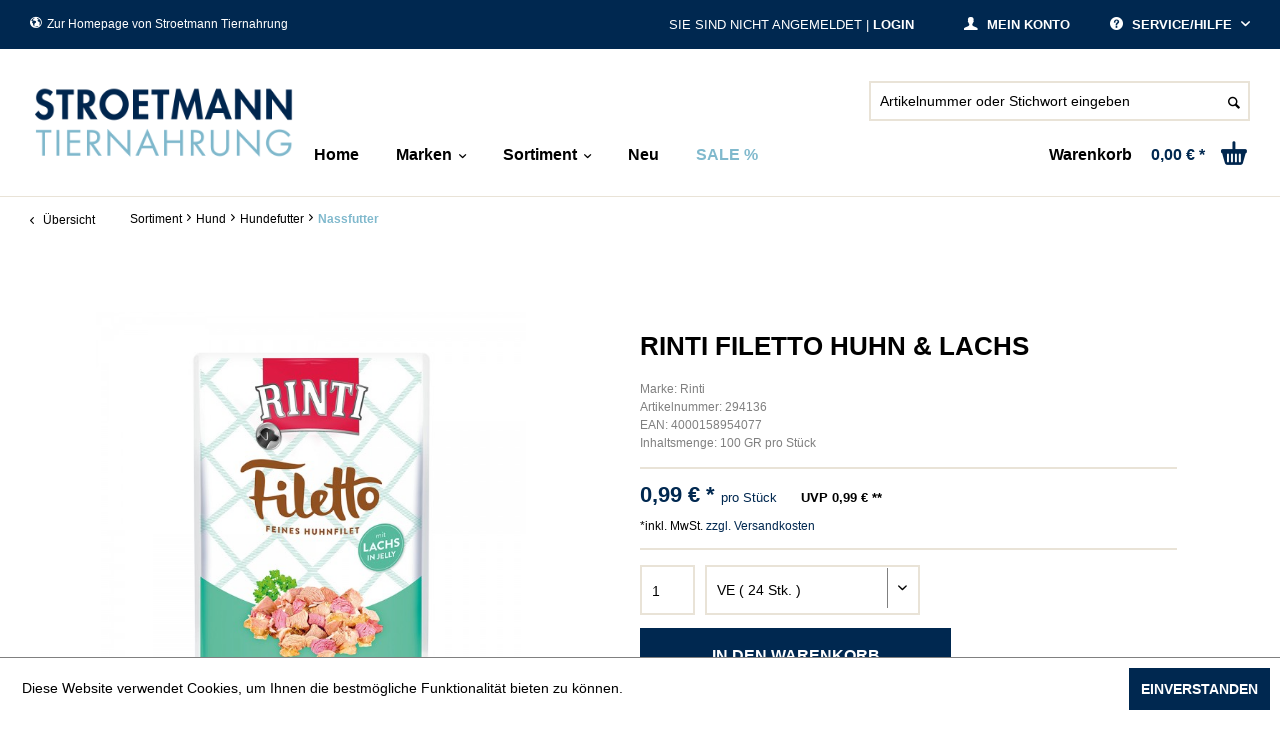

--- FILE ---
content_type: text/html; charset=UTF-8
request_url: https://tiernahrungsprofi.de/sortiment/hund/hundefutter/nassfutter/27960/rinti-filetto-huhn-lachs
body_size: 11042
content:
<!DOCTYPE html> <html class="no-js" lang="de" itemscope="itemscope" itemtype="http://schema.org/WebPage"> <head> <meta charset="utf-8"> <meta name="author" content="" /> <meta name="robots" content="index,follow" /> <meta name="revisit-after" content="15 days" /> <meta name="keywords" content="vom, Helle, Rinti-Schonverfahren., besonderes, Hund, bietet, verdaulich, leicht, Fleischmahlzeit, Diese, zubereitet, Filetstückchen, Lachs, Stückchen, feinen, garniert, Jelly, delikater, Huhn, Geschmackserlebnis." /> <meta name="description" content="Rinti Filetto Huhn&amp;Lachs" /> <meta property="og:type" content="product" /> <meta property="og:site_name" content="Stroetmann Tiernahrung" /> <meta property="og:url" content="https://tiernahrungsprofi.de/sortiment/hund/hundefutter/nassfutter/27960/rinti-filetto-huhn-lachs" /> <meta property="og:title" content="Rinti Filetto Huhn &amp; Lachs" /> <meta property="og:description" content="Helle Filetstückchen vom Huhn in delikater Jelly, garniert mit feinen Stückchen vom Lachs, zubereitet im Rinti-Schonverfahren. Diese Fleischmahlzeit…" /> <meta property="og:image" content="https://tiernahrungsprofi.de/media/image/0a/a3/81/0294136_20170629120004501.jpg" /> <meta property="product:brand" content="Rinti" /> <meta property="product:price" content="0,99" /> <meta property="product:product_link" content="https://tiernahrungsprofi.de/sortiment/hund/hundefutter/nassfutter/27960/rinti-filetto-huhn-lachs" /> <meta name="twitter:card" content="product" /> <meta name="twitter:site" content="Stroetmann Tiernahrung" /> <meta name="twitter:title" content="Rinti Filetto Huhn &amp; Lachs" /> <meta name="twitter:description" content="Helle Filetstückchen vom Huhn in delikater Jelly, garniert mit feinen Stückchen vom Lachs, zubereitet im Rinti-Schonverfahren. Diese Fleischmahlzeit…" /> <meta name="twitter:image" content="https://tiernahrungsprofi.de/media/image/0a/a3/81/0294136_20170629120004501.jpg" /> <meta itemprop="copyrightHolder" content="Stroetmann Tiernahrung" /> <meta itemprop="copyrightYear" content="2014" /> <meta itemprop="isFamilyFriendly" content="True" /> <meta itemprop="image" content="/themes/Frontend/Responsive/frontend/_public/src/img/logos/logo--tablet.png" /> <meta name="viewport" content="width=device-width, initial-scale=1.0"> <meta name="mobile-web-app-capable" content="yes"> <meta name="apple-mobile-web-app-title" content="Stroetmann Tiernahrung"> <meta name="apple-mobile-web-app-capable" content="yes"> <meta name="apple-mobile-web-app-status-bar-style" content="default"> <link rel="apple-touch-icon-precomposed" href="/themes/Frontend/Responsive/frontend/_public/src/img/apple-touch-icon-precomposed.png"> <link rel="shortcut icon" href="https://tiernahrungsprofi.de/media/unknown/d9/0c/f4/favicon.ico"> <meta name="msapplication-navbutton-color" content="#002850" /> <meta name="application-name" content="Stroetmann Tiernahrung" /> <meta name="msapplication-starturl" content="https://tiernahrungsprofi.de/" /> <meta name="msapplication-window" content="width=1024;height=768" /> <meta name="msapplication-TileImage" content="/themes/Frontend/Responsive/frontend/_public/src/img/win-tile-image.png"> <meta name="msapplication-TileColor" content="#002850"> <meta name="theme-color" content="#002850" /> <link rel="canonical" href="https://tiernahrungsprofi.de/sortiment/hund/hundefutter/nassfutter/27960/rinti-filetto-huhn-lachs" /> <title itemprop="name">Rinti Filetto Huhn &amp; Lachs | Nassfutter | Hundefutter | Hund | Sortiment | Stroetmann Tiernahrung</title> <link href="/web/cache/1758798662_e06defb3d55fe0eefc52e3ca346b4ec1.css" media="all" rel="stylesheet" type="text/css" />  <script type="text/javascript">
var _paq = _paq || [];
/* tracker methods like "setCustomDimension" should be called before "trackPageView" */
_paq.push(['trackPageView']);
_paq.push(['enableLinkTracking']);
(function() {
var u="//ls-net.de/stat/";
_paq.push(['setTrackerUrl', u+'piwik.php']);
_paq.push(['setSiteId', '10']);
var d=document, g=d.createElement('script'), s=d.getElementsByTagName('script')[0];
g.type='text/javascript'; g.async=true; g.defer=true; g.src=u+'piwik.js'; s.parentNode.insertBefore(g,s);
})();
</script> <noscript><p><img src="//ls-net.de/stat/piwik.php?idsite=10&amp;rec=1" style="border:0;" alt="" /></p></noscript>  <script src="https://code.jquery.com/jquery-1.9.1.js"></script> <script src="https://code.jquery.com/ui/1.11.0/jquery-ui.js"></script> </head> <body class="is--ctl-detail is--act-index is--no-sidebar" > <div class="page-wrap"> <noscript class="noscript-main"> <div class="alert is--warning"> <div class="alert--icon"> <i class="icon--element icon--warning"></i> </div> <div class="alert--content"> Um Stroetmann&#x20;Tiernahrung in vollem Umfang nutzen zu k&ouml;nnen, empfehlen wir Ihnen Javascript in Ihrem Browser zu aktiveren. </div> </div> </noscript> <header class="header-main"> <div class="top-bar"> <div class="container block-group"> <a target="_blank" rel="noopener noreferrer" href="https://stroetmann-tiernahrung.de/" class="left"><i class="icon--earth"></i>Zur Homepage von Stroetmann Tiernahrung</a> <nav class="top-bar--navigation block" role="menubar"> <div class="navigation--entry entry--compare is--hidden" role="menuitem" aria-haspopup="true" data-drop-down-menu="true"> </div> <div class="navigation--entry entry--service has--drop-down" role="menuitem" aria-haspopup="true" data-drop-down-menu="true"> <i class="icon--service"></i> Service/Hilfe </div> </nav> <a href="https://tiernahrungsprofi.de/account" title="Mein Konto" class="right"> <i class="icon--account"></i> <span class="account--display"> Mein Konto </span> </a> <span class="meinkonto right"> Sie sind nicht angemeldet | <a href="https://tiernahrungsprofi.de/account" title="Login">Login</a> </span> </div> </div> <div class="container header--navigation"> <div class="logo-main block-group" role="banner"> <div class="logo--shop block"> <a class="logo--link" href="https://tiernahrungsprofi.de/" title="Stroetmann Tiernahrung - zur Startseite wechseln"> <picture> <source srcset="/themes/Frontend/Tiernahrung/frontend/_public/src/img/logos/stroetmann_logo_retina.png" media="(min-width: 78.75em)"> <source srcset="/themes/Frontend/Tiernahrung/frontend/_public/src/img/logos/stroetmann_logo_retina_tablet.png" media="(min-width: 64em)"> <source srcset="/themes/Frontend/Tiernahrung/frontend/_public/src/img/logos/stroetmann_logo_retina_tablet.png" media="(min-width: 48em)"> <img srcset="/themes/Frontend/Tiernahrung/frontend/_public/src/img/logos/stroetmann_logo_retina_tablet.png" alt="Stroetmann Tiernahrung - zur Startseite wechseln"> </picture> </a> </div> <div class="logo--shop-sticky block "> <a class="logo--link" href="https://tiernahrungsprofi.de/" title="Stroetmann Tiernahrung - zur Startseite wechseln"> <img src="/themes/Frontend/Tiernahrung/frontend/_public/src/icon/stroetmann-logo-sticky.png" alt="Stroetmann Tiernahrung - zur Startseite wechseln" /> </a> </div> </div> <nav class="shop--navigation block-group search-bar-wrapper"> <ul class="navigation--list block-group search-bar" role="menubar"> <li class="navigation--entry entry--menu-left" role="menuitem"> <a class="entry--link entry--trigger btn is--icon-left" href="#offcanvas--left" data-offcanvas="true" data-offCanvasSelector=".sidebar-main"> <i class="icon--menu"></i> Menü </a> </li> <li class="navigation--entry entry--search" role="menuitem" data-search="true" aria-haspopup="true"> <a class="btn entry--link entry--trigger" href="#show-hide--search" title="Suche anzeigen / schließen"> <i class="icon--search"></i> <span class="search--display">Suchen</span> </a> <form action="/search" method="get" class="main-search--form"> <input type="search" name="sSearch" aria-label="Artikelnummer oder Stichwort eingeben" class="main-search--field" autocomplete="off" autocapitalize="off" placeholder="Artikelnummer oder Stichwort eingeben" maxlength="30" /> <button type="submit" class="main-search--button" aria-label="Suchen"> <i class="icon--search"></i> <span class="main-search--text">Suchen</span> </button> <div class="form--ajax-loader">&nbsp;</div> </form> <div class="main-search--results"></div> </li> <div class="clearfix"></div> </ul> </nav> <div class="navigation--list-wrapper shop--navigation block-group"> <ul class="navigation--list container" role="menubar" itemscope="itemscope" itemtype="http://schema.org/SiteNavigationElement"> <li class="navigation--entry is--home" role="menuitem"><a class="navigation--link is--first" href="https://tiernahrungsprofi.de/" title="Home" itemprop="url"><span itemprop="name">Home</span></a></li><li class="navigation--entry advanced-nav" role="menuitem"><div class="navigation--link"><span itemprop="name">Marken</span></div></li><li class="navigation--entry is--active advanced-nav" role="menuitem"><a class="navigation--link is--active" href="https://tiernahrungsprofi.de/sortiment/" title="Sortiment" itemprop="url"><span itemprop="name">Sortiment</span></a></li><li class="navigation--entry is--home" role="menuitem"><a class="navigation--link" href="https://tiernahrungsprofi.de/neu/" title="Neu" itemprop="url"><span itemprop="name">Neu</span></a></li><li class="navigation--entry is--home" role="menuitem"><a class="navigation--link" href="https://tiernahrungsprofi.de/sale/" title="SALE %" itemprop="url"><span itemprop="name">SALE %</span></a></li> <li class="navigation--entry entry--cart disable-click-event" role="menuitem"> <a class="cart--link" href="https://tiernahrungsprofi.de/account" title="Warenkorb"> <span class="badge is--primary is--minimal cart--quantity is--hidden">0</span> <span class="cart--label">Warenkorb</span> <span class="cart--amount"> 0,00&nbsp;&euro; * </span> </a> <div class="ajax-loader">&nbsp;</div> </li> </ul> </div> <div class="container--ajax-cart" data-collapse-cart="true" data-displayMode="offcanvas"></div> </div> <div class="advanced-menu" data-advanced-menu="true" data-hoverDelay="0"> <div class="menu--container"> <div class="content--wrapper has--content brands"> <div class="brand-wrapper"> <div class="col-sm-2"> <div class="menu--teaser"> <div class="teaser--headline">Unsere Marken</div> <div class="teaser--text"> <p><a href="/sortiment/?p=1&amp;s=3"><img style="width: 100px;" src="/media/image/42/e5/1f/elles-logo.png" alt="elles"></a><br> <a href="/sortiment/?p=1&amp;s=2"><img style="width: 100px;" src="/media/image/d6/63/f8/primox-logo.jpg" alt="primox"></a></p> </div> </div> </div> <div class="col-sm-2"> <a href="/sortiment/?p=1&s=80">Aktisan</a> <a href="/sortiment/?p=1&s=18">Allco</a> <a href="/sortiment/?p=1&s=72">Allco Christopherus</a> <a href="/sortiment/?p=1&s=126">Almo Nature</a> <a href="/sortiment/?p=1&s=60">Animonda Carny</a> <a href="/sortiment/?p=1&s=61">Animonda Gran Carno</a> <a href="/sortiment/?p=1&s=19">Animonda Integra</a> <a href="/sortiment/?p=1&s=90">Animonda Milkies</a> <a href="/sortiment/?p=1&s=52">Animonda Vom Feinsten</a> <a href="/sortiment/?p=1&s=5">Apollo</a> <a href="/sortiment/?p=1&s=47">Biokats</a> <a href="/sortiment/?p=1&s=17">Bosch</a> <a href="/sortiment/?p=1&s=40">Bosch Sanabelle</a> <a href="/sortiment/?p=1&s=27">Bozita</a> <a href="/sortiment/?p=1&s=70">Bozita Robur</a> <a href="/sortiment/?p=1&s=117">Brit</a> </div> <div class="col-sm-2"> <a href="/sortiment/?p=1&s=43">Cats Best</a> <a href="/sortiment/?p=1&s=35">Catsan</a> <a href="/sortiment/?p=1&s=96">Catz Finefood</a> <a href="/sortiment/?p=1&s=6">Cesar</a> <a href="/sortiment/?p=1&s=95">Chewies</a> <a href="/sortiment/?p=1&s=49">Chipsi</a> <a href="/sortiment/?p=1&s=127">Country's Best</a> <a href="/sortiment/?p=1&s=119">Crave</a> <a href="/sortiment/?p=1&s=131">Dogs'n Tiger</a> <a href="/sortiment/?p=1&s=76">Dokas</a> <a href="/sortiment/?p=1&s=93">Dr. Clauder</a> <a href="/sortiment/?p=1&s=79">Dreamies</a> <a href="/sortiment/?p=1&s=3">Elles</a> <a href="/sortiment/?p=1&s=9">Felix</a> <a href="/sortiment/?p=1&s=13">Frolic</a> <a href="/sortiment/?p=1&s=75">GimCat</a> </div> <div class="col-sm-2"> <a href="/sortiment/?p=1&s=134">Golden Choice</a> <a href="/sortiment/?p=1&s=12">Gourmet</a> <a href="/sortiment/?p=1&s=102">Green Petfood</a> <a href="/sortiment/?p=1&s=67">Happy Cat</a> <a href="/sortiment/?p=1&s=25">Happy Dog</a> <a href="/sortiment/?p=1&s=20">JR Farm</a> <a href="/sortiment/?p=1&s=132">James Wellbeloved</a> <a href="/sortiment/?p=1&s=123">JosiCat</a> <a href="/sortiment/?p=1&s=50">Kattovit</a> <a href="/sortiment/?p=1&s=30">Kitekat</a> <a href="/sortiment/?p=1&s=121">Lucky Lou</a> <a href="/sortiment/?p=1&s=115">MAC´s</a> <a href="/sortiment/?p=1&s=108">Mera</a> <a href="/sortiment/?p=1&s=24">Miamor</a> <a href="/sortiment/?p=1&s=122">MjAMjAM</a> <a href="/sortiment/?p=1&s=57">Natusan</a> </div> <div class="col-sm-2"> <a href="/sortiment/?p=1&s=133">NutriBird</a> <a href="/sortiment/?p=1&s=8">Pedigree</a> <a href="/sortiment/?p=1&s=77">Perfect Fit</a> <a href="/sortiment/?p=1&s=81">Perfecto Cat</a> <a href="/sortiment/?p=1&s=4">Perfecto Dog</a> <a href="/sortiment/?p=1&s=137">Pet's Dream</a> <a href="/sortiment/?p=1&s=71">Pond-Star</a> <a href="/sortiment/?p=1&s=2">Primox</a> <a href="/sortiment/?p=1&s=120">Purbello</a> <a href="/sortiment/?p=1&s=69">Purina</a> <a href="/sortiment/?p=1&s=118">Rili</a> <a href="/sortiment/?p=1&s=11">Rinti</a> <a href="/sortiment/?p=1&s=83">Schesir</a> <a href="/sortiment/?p=1&s=15">Schmusy</a> <a href="/sortiment/?p=1&s=31">Sheba</a> <a href="/sortiment/?p=1&s=26">Sina</a> </div> <div class="col-sm-2"> <a href="/sortiment/?p=1&s=89">Sivocat</a> <a href="/sortiment/?p=1&s=29">Speers/Marschhof</a> <a href="/sortiment/?p=1&s=34">Thomas</a> <a href="/sortiment/?p=1&s=87">TopCat</a> <a href="/sortiment/?p=1&s=116">Vegdog</a> <a href="/sortiment/?p=1&s=42">Versele-Laga</a> <a href="/sortiment/?p=1&s=46">Vollmers</a> <a href="/sortiment/?p=1&s=128">Vutter!</a> <a href="/sortiment/?p=1&s=136">WOW CAT</a> <a href="/sortiment/?p=1&s=135">WOW DOG</a> <a href="/sortiment/?p=1&s=23">Whiskas</a> <a href="/sortiment/?p=1&s=14">Yummeez</a> </div> </div> </div> </div> <div class="menu--container"> <div class="content--wrapper has--content"> <ul class="menu--list menu--level-0 columns--4" style="width: 100%;"> <li class="menu--list-item item--level-0" style="width: 100%"> <div class="menu-image"> <a href="https://tiernahrungsprofi.de/sortiment/hund/" title="Hund"><img src="https://tiernahrungsprofi.de/media/image/0c/d9/c5/navi-hund.png"></a> </div> <a href="https://tiernahrungsprofi.de/sortiment/hund/" class="menu--list-item-link" title="Hund">Hund</a> <ul class="menu--list menu--level-1 columns--4"> <li class="menu--list-item item--level-1"> <a href="https://tiernahrungsprofi.de/sortiment/hund/hundefutter/" class="menu--list-item-link" title="Hundefutter">Hundefutter</a> <ul class="menu--list menu--level-2 columns--4"> <li class="menu--list-item item--level-2"> <a href="https://tiernahrungsprofi.de/sortiment/hund/hundefutter/trockenfutter/" class="menu--list-item-link" title="Trockenfutter">Trockenfutter</a> </li> <li class="menu--list-item item--level-2"> <a href="https://tiernahrungsprofi.de/sortiment/hund/hundefutter/nassfutter/" class="menu--list-item-link" title="Nassfutter">Nassfutter</a> </li> <li class="menu--list-item item--level-2"> <a href="https://tiernahrungsprofi.de/sortiment/hund/hundefutter/snacks/" class="menu--list-item-link" title="Snacks">Snacks</a> </li> </ul> </li> <li class="menu--list-item item--level-1"> <a href="https://tiernahrungsprofi.de/sortiment/hund/hunde-zubehoer/" class="menu--list-item-link" title="Hunde-Zubehör">Hunde-Zubehör</a> </li> </ul> </li> <li class="menu--list-item item--level-0" style="width: 100%"> <div class="menu-image"> <a href="https://tiernahrungsprofi.de/sortiment/katze/" title="Katze"><img src="https://tiernahrungsprofi.de/media/image/f3/7c/c6/navi-katze.png"></a> </div> <a href="https://tiernahrungsprofi.de/sortiment/katze/" class="menu--list-item-link" title="Katze">Katze</a> <ul class="menu--list menu--level-1 columns--4"> <li class="menu--list-item item--level-1"> <a href="https://tiernahrungsprofi.de/sortiment/katze/katzenfutter/" class="menu--list-item-link" title="Katzenfutter">Katzenfutter</a> <ul class="menu--list menu--level-2 columns--4"> <li class="menu--list-item item--level-2"> <a href="https://tiernahrungsprofi.de/sortiment/katze/katzenfutter/trockenfutter/" class="menu--list-item-link" title="Trockenfutter">Trockenfutter</a> </li> <li class="menu--list-item item--level-2"> <a href="https://tiernahrungsprofi.de/sortiment/katze/katzenfutter/nassfutter/" class="menu--list-item-link" title="Nassfutter">Nassfutter</a> </li> <li class="menu--list-item item--level-2"> <a href="https://tiernahrungsprofi.de/sortiment/katze/katzenfutter/snacks/" class="menu--list-item-link" title="Snacks">Snacks</a> </li> </ul> </li> <li class="menu--list-item item--level-1"> <a href="https://tiernahrungsprofi.de/sortiment/katze/katzenstreu/" class="menu--list-item-link" title="Katzenstreu">Katzenstreu</a> </li> </ul> </li> <li class="menu--list-item item--level-0" style="width: 100%"> <div class="menu-image"> <a href="https://tiernahrungsprofi.de/sortiment/kleintiere/" title="Kleintiere"><img src="https://tiernahrungsprofi.de/media/image/ea/ba/03/navi-hase.png"></a> </div> <a href="https://tiernahrungsprofi.de/sortiment/kleintiere/" class="menu--list-item-link" title="Kleintiere">Kleintiere</a> <ul class="menu--list menu--level-1 columns--4"> <li class="menu--list-item item--level-1"> <a href="https://tiernahrungsprofi.de/sortiment/kleintiere/hauptfutter/" class="menu--list-item-link" title="Hauptfutter">Hauptfutter</a> </li> <li class="menu--list-item item--level-1"> <a href="https://tiernahrungsprofi.de/sortiment/kleintiere/snacks/" class="menu--list-item-link" title="Snacks">Snacks</a> </li> <li class="menu--list-item item--level-1"> <a href="https://tiernahrungsprofi.de/sortiment/kleintiere/einstreu/" class="menu--list-item-link" title="Einstreu">Einstreu</a> </li> <li class="menu--list-item item--level-1"> <a href="https://tiernahrungsprofi.de/sortiment/kleintiere/nager-zubehoer/" class="menu--list-item-link" title="Nager-Zubehör">Nager-Zubehör</a> </li> <li class="menu--list-item item--level-1"> <a href="https://tiernahrungsprofi.de/sortiment/kleintiere/heu-stroh/" class="menu--list-item-link" title="Heu / Stroh">Heu / Stroh</a> </li> </ul> </li> <li class="menu--list-item item--level-0" style="width: 100%"> <div class="menu-image"> <a href="https://tiernahrungsprofi.de/sortiment/vogel/" title="Vogel"><img src="https://tiernahrungsprofi.de/media/image/90/5c/bc/navi-vogel.png"></a> </div> <a href="https://tiernahrungsprofi.de/sortiment/vogel/" class="menu--list-item-link" title="Vogel">Vogel</a> <ul class="menu--list menu--level-1 columns--4"> <li class="menu--list-item item--level-1"> <a href="https://tiernahrungsprofi.de/sortiment/vogel/hauptfutter/" class="menu--list-item-link" title="Hauptfutter">Hauptfutter</a> </li> <li class="menu--list-item item--level-1"> <a href="https://tiernahrungsprofi.de/sortiment/vogel/snacks/" class="menu--list-item-link" title="Snacks">Snacks</a> </li> <li class="menu--list-item item--level-1"> <a href="https://tiernahrungsprofi.de/sortiment/vogel/wildvogelfutter/" class="menu--list-item-link" title="Wildvogelfutter">Wildvogelfutter</a> </li> <li class="menu--list-item item--level-1"> <a href="https://tiernahrungsprofi.de/sortiment/vogel/vogel-zubehoer/" class="menu--list-item-link" title="Vogel-Zubehör">Vogel-Zubehör</a> </li> </ul> </li> <li class="menu--list-item item--level-0" style="width: 100%"> <div class="menu-image"> <a href="https://tiernahrungsprofi.de/sortiment/fisch/" title="Fisch"><img src="https://tiernahrungsprofi.de/media/image/89/43/df/navi-fisch.png"></a> </div> <a href="https://tiernahrungsprofi.de/sortiment/fisch/" class="menu--list-item-link" title="Fisch">Fisch</a> <ul class="menu--list menu--level-1 columns--4"> <li class="menu--list-item item--level-1"> <a href="https://tiernahrungsprofi.de/sortiment/fisch/futter/" class="menu--list-item-link" title="Futter">Futter</a> </li> <li class="menu--list-item item--level-1"> <a href="https://tiernahrungsprofi.de/sortiment/fisch/zubehoer/" class="menu--list-item-link" title="Zubehör">Zubehör</a> </li> </ul> </li> <li class="menu--list-item item--level-0" style="width: 100%"> <div class="menu-image"> <a href="https://tiernahrungsprofi.de/sortiment/pferd/" title="Pferd"><img src="https://tiernahrungsprofi.de/media/image/7b/8f/50/navi-pferd.png"></a> </div> <a href="https://tiernahrungsprofi.de/sortiment/pferd/" class="menu--list-item-link" title="Pferd">Pferd</a> </li> <li class="menu--list-item item--level-0" style="width: 100%"> <div class="menu-image"> <a href="https://tiernahrungsprofi.de/sortiment/substrate/" title="Substrate"><img src="https://tiernahrungsprofi.de/media/image/e1/f4/92/navi-substrate2.png"></a> </div> <a href="https://tiernahrungsprofi.de/sortiment/substrate/" class="menu--list-item-link" title="Substrate">Substrate</a> </li> <li class="menu--list-item item--level-0" style="width: 100%"> <div class="menu-image"> <a href="https://tiernahrungsprofi.de/sortiment/einzelfuttermittel/" title="Einzelfuttermittel"><img src="https://tiernahrungsprofi.de/media/image/d3/8f/c6/51209_Futterhafer_25kg.jpg"></a> </div> <a href="https://tiernahrungsprofi.de/sortiment/einzelfuttermittel/" class="menu--list-item-link" title="Einzelfuttermittel">Einzelfuttermittel</a> </li> </ul> </div> </div> <div class="menu--container"> </div> <div class="menu--container"> </div> </div> </header> <div class="header-spacing"></div> <section class="content-main container block-group"> <nav class="content--breadcrumb block"> <a class="breadcrumb--button breadcrumb--link" href="#" title="Übersicht"> <i class="icon--arrow-left"></i> <span class="breadcrumb--title">Übersicht</span> </a> <ul class="breadcrumb--list" role="menu" itemscope itemtype="https://schema.org/BreadcrumbList"> <li role="menuitem" class="breadcrumb--entry" itemprop="itemListElement" itemscope itemtype="https://schema.org/ListItem"> <a class="breadcrumb--link" href="https://tiernahrungsprofi.de/sortiment/" title="Sortiment" itemprop="item"> <link itemprop="url" href="https://tiernahrungsprofi.de/sortiment/" /> <span class="breadcrumb--title" itemprop="name">Sortiment</span> </a> <meta itemprop="position" content="0" /> </li> <li role="none" class="breadcrumb--separator"> <i class="icon--arrow-right"></i> </li> <li role="menuitem" class="breadcrumb--entry" itemprop="itemListElement" itemscope itemtype="https://schema.org/ListItem"> <a class="breadcrumb--link" href="https://tiernahrungsprofi.de/sortiment/hund/" title="Hund" itemprop="item"> <link itemprop="url" href="https://tiernahrungsprofi.de/sortiment/hund/" /> <span class="breadcrumb--title" itemprop="name">Hund</span> </a> <meta itemprop="position" content="1" /> </li> <li role="none" class="breadcrumb--separator"> <i class="icon--arrow-right"></i> </li> <li role="menuitem" class="breadcrumb--entry" itemprop="itemListElement" itemscope itemtype="https://schema.org/ListItem"> <a class="breadcrumb--link" href="https://tiernahrungsprofi.de/sortiment/hund/hundefutter/" title="Hundefutter" itemprop="item"> <link itemprop="url" href="https://tiernahrungsprofi.de/sortiment/hund/hundefutter/" /> <span class="breadcrumb--title" itemprop="name">Hundefutter</span> </a> <meta itemprop="position" content="2" /> </li> <li role="none" class="breadcrumb--separator"> <i class="icon--arrow-right"></i> </li> <li role="menuitem" class="breadcrumb--entry is--active" itemprop="itemListElement" itemscope itemtype="https://schema.org/ListItem"> <a class="breadcrumb--link" href="https://tiernahrungsprofi.de/sortiment/hund/hundefutter/nassfutter/" title="Nassfutter" itemprop="item"> <link itemprop="url" href="https://tiernahrungsprofi.de/sortiment/hund/hundefutter/nassfutter/" /> <span class="breadcrumb--title" itemprop="name">Nassfutter</span> </a> <meta itemprop="position" content="3" /> </li> </ul> </nav> <nav class="product--navigation"> <a href="#" class="navigation--link link--prev"> <div class="link--prev-button"> <span class="link--prev-inner">Zurück</span> </div> <div class="image--wrapper"> <div class="image--container"></div> </div> </a> <a href="#" class="navigation--link link--next"> <div class="link--next-button"> <span class="link--next-inner">Vor</span> </div> <div class="image--wrapper"> <div class="image--container"></div> </div> </a> </nav> <div class="content-main--inner"> <aside class="sidebar-main off-canvas"> <div class="navigation--smartphone"> <ul class="navigation--list "> <li class="navigation--entry entry--close-off-canvas"> <a href="#close-categories-menu" title="Menü schließen" class="navigation--link"> Menü schließen <i class="icon--arrow-right"></i> </a> </li> <div class="sidebar--account"> <a href="https://tiernahrungsprofi.de/account" title="Mein Konto" class="left"> <i class="icon--account"></i> <span class="account--display"> Mein Konto </span> </a> <span class="meinkonto left"> Sie sind nicht angemeldet | <a href="https://tiernahrungsprofi.de/account" title="Login">Login</a> </span> </div> </ul> </div> <div class="sidebar--categories-wrapper" data-subcategory-nav="true" data-mainCategoryId="3" data-categoryId="10" data-fetchUrl="/widgets/listing/getCategory/categoryId/10"> <div class="categories--headline navigation--headline"> Kategorien </div> <div class="sidebar--categories-navigation"> <ul class="sidebar--navigation categories--navigation navigation--list is--drop-down is--level0 is--rounded" role="menu"> <li class="navigation--entry" role="menuitem"> <a class="navigation--link" href="https://tiernahrungsprofi.de/monatsangebote/" data-categoryId="41" data-fetchUrl="/widgets/listing/getCategory/categoryId/41" title="Monatsangebote"> Monatsangebote </a> </li> <li class="navigation--entry" role="menuitem"> <a class="navigation--link" href="https://tiernahrungsprofi.de/marke-elles/" data-categoryId="38" data-fetchUrl="/widgets/listing/getCategory/categoryId/38" title="Marke elles"> Marke elles </a> </li> <li class="navigation--entry" role="menuitem"> <a class="navigation--link" href="https://tiernahrungsprofi.de/marke-primox/" data-categoryId="39" data-fetchUrl="/widgets/listing/getCategory/categoryId/39" title="Marke Primox"> Marke Primox </a> </li> <li class="navigation--entry mobile-marken-toggle" role="menuitem"> <span class="navigation--link"> Marken <span class="is--icon-right"> <i class="icon--arrow-right"></i> </span> </span> </li> <div class="marken-wrapper"> <li class="navigation--entry mobile-marken"> <a href="/sortiment/?p=1&s=80" class="navigation--link">Aktisan</a> </li> <li class="navigation--entry mobile-marken"> <a href="/sortiment/?p=1&s=18" class="navigation--link">Allco</a> </li> <li class="navigation--entry mobile-marken"> <a href="/sortiment/?p=1&s=72" class="navigation--link">Allco Christopherus</a> </li> <li class="navigation--entry mobile-marken"> <a href="/sortiment/?p=1&s=126" class="navigation--link">Almo Nature</a> </li> <li class="navigation--entry mobile-marken"> <a href="/sortiment/?p=1&s=60" class="navigation--link">Animonda Carny</a> </li> <li class="navigation--entry mobile-marken"> <a href="/sortiment/?p=1&s=61" class="navigation--link">Animonda Gran Carno</a> </li> <li class="navigation--entry mobile-marken"> <a href="/sortiment/?p=1&s=19" class="navigation--link">Animonda Integra</a> </li> <li class="navigation--entry mobile-marken"> <a href="/sortiment/?p=1&s=90" class="navigation--link">Animonda Milkies</a> </li> <li class="navigation--entry mobile-marken"> <a href="/sortiment/?p=1&s=52" class="navigation--link">Animonda Vom Feinsten</a> </li> <li class="navigation--entry mobile-marken"> <a href="/sortiment/?p=1&s=5" class="navigation--link">Apollo</a> </li> <li class="navigation--entry mobile-marken"> <a href="/sortiment/?p=1&s=47" class="navigation--link">Biokats</a> </li> <li class="navigation--entry mobile-marken"> <a href="/sortiment/?p=1&s=17" class="navigation--link">Bosch</a> </li> <li class="navigation--entry mobile-marken"> <a href="/sortiment/?p=1&s=40" class="navigation--link">Bosch Sanabelle</a> </li> <li class="navigation--entry mobile-marken"> <a href="/sortiment/?p=1&s=27" class="navigation--link">Bozita</a> </li> <li class="navigation--entry mobile-marken"> <a href="/sortiment/?p=1&s=70" class="navigation--link">Bozita Robur</a> </li> <li class="navigation--entry mobile-marken"> <a href="/sortiment/?p=1&s=117" class="navigation--link">Brit</a> </li> <li class="navigation--entry mobile-marken"> <a href="/sortiment/?p=1&s=43" class="navigation--link">Cats Best</a> </li> <li class="navigation--entry mobile-marken"> <a href="/sortiment/?p=1&s=35" class="navigation--link">Catsan</a> </li> <li class="navigation--entry mobile-marken"> <a href="/sortiment/?p=1&s=96" class="navigation--link">Catz Finefood</a> </li> <li class="navigation--entry mobile-marken"> <a href="/sortiment/?p=1&s=6" class="navigation--link">Cesar</a> </li> <li class="navigation--entry mobile-marken"> <a href="/sortiment/?p=1&s=95" class="navigation--link">Chewies</a> </li> <li class="navigation--entry mobile-marken"> <a href="/sortiment/?p=1&s=49" class="navigation--link">Chipsi</a> </li> <li class="navigation--entry mobile-marken"> <a href="/sortiment/?p=1&s=127" class="navigation--link">Country's Best</a> </li> <li class="navigation--entry mobile-marken"> <a href="/sortiment/?p=1&s=119" class="navigation--link">Crave</a> </li> <li class="navigation--entry mobile-marken"> <a href="/sortiment/?p=1&s=131" class="navigation--link">Dogs'n Tiger</a> </li> <li class="navigation--entry mobile-marken"> <a href="/sortiment/?p=1&s=76" class="navigation--link">Dokas</a> </li> <li class="navigation--entry mobile-marken"> <a href="/sortiment/?p=1&s=93" class="navigation--link">Dr. Clauder</a> </li> <li class="navigation--entry mobile-marken"> <a href="/sortiment/?p=1&s=79" class="navigation--link">Dreamies</a> </li> <li class="navigation--entry mobile-marken"> <a href="/sortiment/?p=1&s=3" class="navigation--link">Elles</a> </li> <li class="navigation--entry mobile-marken"> <a href="/sortiment/?p=1&s=9" class="navigation--link">Felix</a> </li> <li class="navigation--entry mobile-marken"> <a href="/sortiment/?p=1&s=13" class="navigation--link">Frolic</a> </li> <li class="navigation--entry mobile-marken"> <a href="/sortiment/?p=1&s=75" class="navigation--link">GimCat</a> </li> <li class="navigation--entry mobile-marken"> <a href="/sortiment/?p=1&s=134" class="navigation--link">Golden Choice</a> </li> <li class="navigation--entry mobile-marken"> <a href="/sortiment/?p=1&s=12" class="navigation--link">Gourmet</a> </li> <li class="navigation--entry mobile-marken"> <a href="/sortiment/?p=1&s=102" class="navigation--link">Green Petfood</a> </li> <li class="navigation--entry mobile-marken"> <a href="/sortiment/?p=1&s=67" class="navigation--link">Happy Cat</a> </li> <li class="navigation--entry mobile-marken"> <a href="/sortiment/?p=1&s=25" class="navigation--link">Happy Dog</a> </li> <li class="navigation--entry mobile-marken"> <a href="/sortiment/?p=1&s=20" class="navigation--link">JR Farm</a> </li> <li class="navigation--entry mobile-marken"> <a href="/sortiment/?p=1&s=132" class="navigation--link">James Wellbeloved</a> </li> <li class="navigation--entry mobile-marken"> <a href="/sortiment/?p=1&s=123" class="navigation--link">JosiCat</a> </li> <li class="navigation--entry mobile-marken"> <a href="/sortiment/?p=1&s=50" class="navigation--link">Kattovit</a> </li> <li class="navigation--entry mobile-marken"> <a href="/sortiment/?p=1&s=30" class="navigation--link">Kitekat</a> </li> <li class="navigation--entry mobile-marken"> <a href="/sortiment/?p=1&s=121" class="navigation--link">Lucky Lou</a> </li> <li class="navigation--entry mobile-marken"> <a href="/sortiment/?p=1&s=115" class="navigation--link">MAC´s</a> </li> <li class="navigation--entry mobile-marken"> <a href="/sortiment/?p=1&s=108" class="navigation--link">Mera</a> </li> <li class="navigation--entry mobile-marken"> <a href="/sortiment/?p=1&s=24" class="navigation--link">Miamor</a> </li> <li class="navigation--entry mobile-marken"> <a href="/sortiment/?p=1&s=122" class="navigation--link">MjAMjAM</a> </li> <li class="navigation--entry mobile-marken"> <a href="/sortiment/?p=1&s=57" class="navigation--link">Natusan</a> </li> <li class="navigation--entry mobile-marken"> <a href="/sortiment/?p=1&s=133" class="navigation--link">NutriBird</a> </li> <li class="navigation--entry mobile-marken"> <a href="/sortiment/?p=1&s=8" class="navigation--link">Pedigree</a> </li> <li class="navigation--entry mobile-marken"> <a href="/sortiment/?p=1&s=77" class="navigation--link">Perfect Fit</a> </li> <li class="navigation--entry mobile-marken"> <a href="/sortiment/?p=1&s=81" class="navigation--link">Perfecto Cat</a> </li> <li class="navigation--entry mobile-marken"> <a href="/sortiment/?p=1&s=4" class="navigation--link">Perfecto Dog</a> </li> <li class="navigation--entry mobile-marken"> <a href="/sortiment/?p=1&s=137" class="navigation--link">Pet's Dream</a> </li> <li class="navigation--entry mobile-marken"> <a href="/sortiment/?p=1&s=71" class="navigation--link">Pond-Star</a> </li> <li class="navigation--entry mobile-marken"> <a href="/sortiment/?p=1&s=2" class="navigation--link">Primox</a> </li> <li class="navigation--entry mobile-marken"> <a href="/sortiment/?p=1&s=120" class="navigation--link">Purbello</a> </li> <li class="navigation--entry mobile-marken"> <a href="/sortiment/?p=1&s=69" class="navigation--link">Purina</a> </li> <li class="navigation--entry mobile-marken"> <a href="/sortiment/?p=1&s=118" class="navigation--link">Rili</a> </li> <li class="navigation--entry mobile-marken"> <a href="/sortiment/?p=1&s=11" class="navigation--link">Rinti</a> </li> <li class="navigation--entry mobile-marken"> <a href="/sortiment/?p=1&s=83" class="navigation--link">Schesir</a> </li> <li class="navigation--entry mobile-marken"> <a href="/sortiment/?p=1&s=15" class="navigation--link">Schmusy</a> </li> <li class="navigation--entry mobile-marken"> <a href="/sortiment/?p=1&s=31" class="navigation--link">Sheba</a> </li> <li class="navigation--entry mobile-marken"> <a href="/sortiment/?p=1&s=26" class="navigation--link">Sina</a> </li> <li class="navigation--entry mobile-marken"> <a href="/sortiment/?p=1&s=89" class="navigation--link">Sivocat</a> </li> <li class="navigation--entry mobile-marken"> <a href="/sortiment/?p=1&s=29" class="navigation--link">Speers/Marschhof</a> </li> <li class="navigation--entry mobile-marken"> <a href="/sortiment/?p=1&s=34" class="navigation--link">Thomas</a> </li> <li class="navigation--entry mobile-marken"> <a href="/sortiment/?p=1&s=87" class="navigation--link">TopCat</a> </li> <li class="navigation--entry mobile-marken"> <a href="/sortiment/?p=1&s=116" class="navigation--link">Vegdog</a> </li> <li class="navigation--entry mobile-marken"> <a href="/sortiment/?p=1&s=42" class="navigation--link">Versele-Laga</a> </li> <li class="navigation--entry mobile-marken"> <a href="/sortiment/?p=1&s=46" class="navigation--link">Vollmers</a> </li> <li class="navigation--entry mobile-marken"> <a href="/sortiment/?p=1&s=128" class="navigation--link">Vutter!</a> </li> <li class="navigation--entry mobile-marken"> <a href="/sortiment/?p=1&s=136" class="navigation--link">WOW CAT</a> </li> <li class="navigation--entry mobile-marken"> <a href="/sortiment/?p=1&s=135" class="navigation--link">WOW DOG</a> </li> <li class="navigation--entry mobile-marken"> <a href="/sortiment/?p=1&s=23" class="navigation--link">Whiskas</a> </li> <li class="navigation--entry mobile-marken"> <a href="/sortiment/?p=1&s=14" class="navigation--link">Yummeez</a> </li> </div> <li class="navigation--entry is--active has--sub-categories has--sub-children" role="menuitem"> <a class="navigation--link is--active has--sub-categories link--go-forward" href="https://tiernahrungsprofi.de/sortiment/" data-categoryId="33" data-fetchUrl="/widgets/listing/getCategory/categoryId/33" title="Sortiment"> Sortiment <span class="is--icon-right"> <i class="icon--arrow-right"></i> </span> </a> <ul class="sidebar--navigation categories--navigation navigation--list is--level1 is--rounded" role="menu"> <li class="navigation--entry is--active has--sub-categories has--sub-children" role="menuitem"> <a class="navigation--link is--active has--sub-categories link--go-forward" href="https://tiernahrungsprofi.de/sortiment/hund/" data-categoryId="6" data-fetchUrl="/widgets/listing/getCategory/categoryId/6" title="Hund"> Hund <span class="is--icon-right"> <i class="icon--arrow-right"></i> </span> </a> <ul class="sidebar--navigation categories--navigation navigation--list is--level2 navigation--level-high is--rounded" role="menu"> <li class="navigation--entry is--active has--sub-categories has--sub-children" role="menuitem"> <a class="navigation--link is--active has--sub-categories link--go-forward" href="https://tiernahrungsprofi.de/sortiment/hund/hundefutter/" data-categoryId="7" data-fetchUrl="/widgets/listing/getCategory/categoryId/7" title="Hundefutter"> Hundefutter <span class="is--icon-right"> <i class="icon--arrow-right"></i> </span> </a> <ul class="sidebar--navigation categories--navigation navigation--list is--level3 navigation--level-high is--rounded" role="menu"> <li class="navigation--entry" role="menuitem"> <a class="navigation--link" href="https://tiernahrungsprofi.de/sortiment/hund/hundefutter/trockenfutter/" data-categoryId="9" data-fetchUrl="/widgets/listing/getCategory/categoryId/9" title="Trockenfutter"> Trockenfutter </a> </li> <li class="navigation--entry is--active" role="menuitem"> <a class="navigation--link is--active" href="https://tiernahrungsprofi.de/sortiment/hund/hundefutter/nassfutter/" data-categoryId="10" data-fetchUrl="/widgets/listing/getCategory/categoryId/10" title="Nassfutter"> Nassfutter </a> </li> <li class="navigation--entry" role="menuitem"> <a class="navigation--link" href="https://tiernahrungsprofi.de/sortiment/hund/hundefutter/snacks/" data-categoryId="11" data-fetchUrl="/widgets/listing/getCategory/categoryId/11" title="Snacks"> Snacks </a> </li> </ul> </li> <li class="navigation--entry" role="menuitem"> <a class="navigation--link" href="https://tiernahrungsprofi.de/sortiment/hund/hunde-zubehoer/" data-categoryId="8" data-fetchUrl="/widgets/listing/getCategory/categoryId/8" title="Hunde-Zubehör"> Hunde-Zubehör </a> </li> </ul> </li> <li class="navigation--entry has--sub-children" role="menuitem"> <a class="navigation--link link--go-forward" href="https://tiernahrungsprofi.de/sortiment/katze/" data-categoryId="13" data-fetchUrl="/widgets/listing/getCategory/categoryId/13" title="Katze"> Katze <span class="is--icon-right"> <i class="icon--arrow-right"></i> </span> </a> </li> <li class="navigation--entry has--sub-children" role="menuitem"> <a class="navigation--link link--go-forward" href="https://tiernahrungsprofi.de/sortiment/kleintiere/" data-categoryId="5" data-fetchUrl="/widgets/listing/getCategory/categoryId/5" title="Kleintiere"> Kleintiere <span class="is--icon-right"> <i class="icon--arrow-right"></i> </span> </a> </li> <li class="navigation--entry has--sub-children" role="menuitem"> <a class="navigation--link link--go-forward" href="https://tiernahrungsprofi.de/sortiment/vogel/" data-categoryId="24" data-fetchUrl="/widgets/listing/getCategory/categoryId/24" title="Vogel"> Vogel <span class="is--icon-right"> <i class="icon--arrow-right"></i> </span> </a> </li> <li class="navigation--entry has--sub-children" role="menuitem"> <a class="navigation--link link--go-forward" href="https://tiernahrungsprofi.de/sortiment/fisch/" data-categoryId="29" data-fetchUrl="/widgets/listing/getCategory/categoryId/29" title="Fisch"> Fisch <span class="is--icon-right"> <i class="icon--arrow-right"></i> </span> </a> </li> <li class="navigation--entry" role="menuitem"> <a class="navigation--link" href="https://tiernahrungsprofi.de/sortiment/pferd/" data-categoryId="45" data-fetchUrl="/widgets/listing/getCategory/categoryId/45" title="Pferd"> Pferd </a> </li> <li class="navigation--entry" role="menuitem"> <a class="navigation--link" href="https://tiernahrungsprofi.de/sortiment/substrate/" data-categoryId="32" data-fetchUrl="/widgets/listing/getCategory/categoryId/32" title="Substrate"> Substrate </a> </li> <li class="navigation--entry" role="menuitem"> <a class="navigation--link" href="https://tiernahrungsprofi.de/sortiment/einzelfuttermittel/" data-categoryId="47" data-fetchUrl="/widgets/listing/getCategory/categoryId/47" title="Einzelfuttermittel"> Einzelfuttermittel </a> </li> </ul> </li> <li class="navigation--entry" role="menuitem"> <a class="navigation--link" href="https://tiernahrungsprofi.de/neu/" data-categoryId="40" data-fetchUrl="/widgets/listing/getCategory/categoryId/40" title="Neu"> Neu </a> </li> <li class="navigation--entry" role="menuitem"> <a class="navigation--link" href="https://tiernahrungsprofi.de/sale/" data-categoryId="43" data-fetchUrl="/widgets/listing/getCategory/categoryId/43" title="SALE %"> SALE % </a> </li> </ul> </div> </div> </aside> <div class="content--wrapper"> <div class="content product--details" itemscope itemtype="https://schema.org/Product" data-product-navigation="/widgets/listing/productNavigation" data-category-id="10" data-main-ordernumber="294136" data-ajax-wishlist="true" data-compare-ajax="true" data-ajax-variants-container="true"> <div class="product--detail-upper block-group"> <div class="product--image-container image-slider product--image-zoom" data-image-slider="true" data-image-gallery="true" data-maxZoom="0" data-thumbnails=".image--thumbnails" > <div class="image-slider--container no--thumbnails"> <div class="image-slider--slide"> <div class="image--box image-slider--item"> <span class="image--element" data-img-large="https://tiernahrungsprofi.de/media/image/10/48/b2/0294136_20170629120004501_1280x1280.jpg" data-img-small="https://tiernahrungsprofi.de/media/image/1f/e1/f6/0294136_20170629120004501_200x200.jpg" data-img-original="https://tiernahrungsprofi.de/media/image/0a/a3/81/0294136_20170629120004501.jpg" data-alt="Rinti Filetto Huhn &amp; Lachs"> <span class="image--media"> <img srcset="https://tiernahrungsprofi.de/media/image/4a/a4/a5/0294136_20170629120004501_600x600.jpg, https://tiernahrungsprofi.de/media/image/2c/ce/93/0294136_20170629120004501_600x600@2x.jpg 2x" src="https://tiernahrungsprofi.de/media/image/4a/a4/a5/0294136_20170629120004501_600x600.jpg" alt="Rinti Filetto Huhn &amp; Lachs" itemprop="image" /> </span> </span> </div> </div> </div> </div> <div class="product--buybox block"> <div class="is--hidden" itemprop="brand" itemtype="https://schema.org/Brand" itemscope> <meta itemprop="name" content="Rinti" /> </div> <meta itemprop="weight" content="0.1 kg"/> <meta itemprop="height" content="16 cm"/> <meta itemprop="width" content="11 cm"/> <meta itemprop="depth" content="1 cm"/> <div itemprop="offers" itemscope itemtype="https://schema.org/Offer" class="buybox--inner"> <h1 class="product--title" itemprop="name"> Rinti Filetto Huhn & Lachs </h1> <div class="badges"> <div class="clear"></div> </div> <ul class="product-info"> <li>Marke: Rinti</li> <li>Artikelnummer: 294136</li> <li>EAN: 4000158954077</li> <li>Inhaltsmenge: 100 GR pro Stück</li> </ul> <meta itemprop="priceCurrency" content="EUR"/> <span itemprop="priceSpecification" itemscope itemtype="https://schema.org/PriceSpecification"> <meta itemprop="valueAddedTaxIncluded" content="true"/> </span> <meta itemprop="url" content="https://tiernahrungsprofi.de/sortiment/hund/hundefutter/nassfutter/27960/rinti-filetto-huhn-lachs"/> <div class="product--price price--default"> <span class="price--content content--default"> <meta itemprop="price" content="0.99"> 0,99&nbsp;&euro; * <small>pro Stück</small> </span> <span class="uvp">UVP 0,99&nbsp;&euro; **</span> </div> <p class="product--tax" data-content="" data-modalbox="true" data-targetSelector="a" data-mode="ajax"> *inkl. MwSt. <a title="Versandkosten" href="https://tiernahrungsprofi.de/versand-und-zahlungsbedingungen" style="text-decoration:underline">zzgl. Versandkosten</a> </p> <div class="product--configurator"> </div> <form name="sAddToBasket" method="post" action="https://tiernahrungsprofi.de/checkout/addArticle" class="buybox--form" data-add-article="true" data-eventName="submit" data-showModal="false" data-addArticleUrl="https://tiernahrungsprofi.de/checkout/ajaxAddArticleCart"> <input type="hidden" name="sActionIdentifier" value=""/> <input type="hidden" name="sAddAccessories" id="sAddAccessories" value=""/> <input type="hidden" name="sAdd" value="294136"/> <div class="buy"> <form name="sAddToBasket" method="post" action="https://tiernahrungsprofi.de/checkout/addArticle" class="onacyAddArticle"> <div class="left mls"> <input type="text" name="sQuantityPack" class="sQuickAddAnzahl" autocomplete="off" placeholder="1" maxlength="3" value=""> <input type="hidden" name="sQuantity" value="0" class="sQuickAddTotal"/> </div> <div class="left"> <select name="sQuickAddVerpackung" class="sQuickAddVerpackung"> <option value="24">VE ( 24 Stk. )</option> <option value="2520">Palette ( 105 VE = 2520 Stk. )</option> </select> </div> <input type="hidden" name="sActionIdentifier" value="" /> <input type="hidden" name="sAddAccessories" id="sAddAccessories" value="" /> <input type="hidden" name="sAdd" value="294136" /> <div class="clear"></div> <div class="mtl"> <input type="submit" id="basketButton" class="btn is--primary buybox--button"title="Rinti Filetto Huhn & Lachs In den Warenkorb" name="In den Warenkorb" value="In den Warenkorb" style="" /> </div> </form> </div> </form> </div> </div> </div> <div class="tab-menu--product"> <div class="tab--navigation"> <a href="#" class="tab--link" title="Beschreibung" data-tabName="description">Beschreibung</a> <a href="#" class="tab--link" title="Fütterungsempfehlung" data-tabName="feed">Fütterungsempfehlung</a> <a href="#" class="tab--link" title="Artikelzusammensetzung" data-tabName="ingredients">Artikelzusammensetzung</a> </div> <div class="tab--container-list"> <div class="tab--container"> <div class="tab--header"> <a href="#" class="tab--title" title="Beschreibung">Beschreibung</a> </div> <div class="tab--preview"> Helle Filetstückchen vom Huhn in delikater Jelly, garniert mit feinen Stückchen vom Lachs,...<a href="#" class="tab--link" title=" mehr"> mehr</a> </div> <div class="tab--content"> <div class="buttons--off-canvas"> <a href="#" title="Menü schließen" class="close--off-canvas"> <i class="icon--arrow-left"></i> Menü schließen </a> </div> <div class="content--description"> <div class="content--title"> Produktinformationen "Rinti Filetto Huhn &amp; Lachs" </div> <div class="product--description" itemprop="description"> Helle Filetstückchen vom Huhn in delikater Jelly, garniert mit feinen Stückchen vom Lachs, zubereitet im Rinti-Schonverfahren. Diese Fleischmahlzeit ist nicht nur leicht verdaulich, sie bietet dem Hund auch ein besonderes Geschmackserlebnis. </div> </div> </div> </div> <div class="tab--container"> <div class="tab--header"> <a href="#" class="tab--title" title="Fütterungsempfehlung">Fütterungsempfehlung</a> </div> <div class="tab--preview"> Gewicht des Hundes 5kg: 1 - 2 Beutel pro Tag. Gewicht des Hundes 10kg: 3 - 4 Beutel pro Tag. In...<a href="#" class="tab--link" title=" mehr"> mehr</a> </div> <div class="tab--content"> <div class="buttons--off-canvas"> <a href="#" title="Menü schließen" class="close--off-canvas"> <i class="icon--arrow-left"></i> Menü schließen </a> </div> <div class="content--description"> <div class="content--title"> Fütterungsempfehlung </div> <div class="product--description" itemprop="feed"> Gewicht des Hundes 5kg: 1 - 2 Beutel pro Tag. Gewicht des Hundes 10kg: 3 - 4 Beutel pro Tag. In mindestens zwei Mahlzeiten in Ergänzung zu einem Alleinfuttermittel füttern. Der individuelle Bedarf Ihres Hundes hängt auch von Rasse, Aktivität, Alter und Haltungsbedingungen ab. </div> </div> </div> </div> <div class="tab--container"> <div class="tab--header"> <a href="#" class="tab--title" title="Artikelzusammensetzung">Artikelzusammensetzung</a> </div> <div class="tab--preview"> <a href="#" class="tab--link" title=" mehr"> mehr</a> </div> <div class="tab--content"> <div class="buttons--off-canvas"> <a href="#" title="Menü schließen" class="close--off-canvas"> <i class="icon--arrow-left"></i> Menü schließen </a> </div> <div class="content--description"> <div class="product--description" itemprop="ingredients"> <div id="zusammensetzung"> <div id="tabele-fmittel"> <div class="content--title">Zusammensetzung</div> <table class="nicer-table"> <tbody> <tr> <td class="td1 nobordebottom border-top"><b>Futtermittelgruppen</b> <td class="td2 border-top">Fisch und Fischnebenerzeugniss</td> </tr> <tr> <td class="td1 nobordebottom"></td> <td class="td2">Fleisch und tierische Nebenerz</td> </tr> <tr> <td class="td1 nobordebottom"></td> <td class="td2">Getreide</td> </tr> <tr> <td class="td1 nobordebottom"></td> <td class="td2">Mineralstoffe</td> </tr> </tbody> </table> </div> <div id="tabele-inhalt"> <div class="content--title">Inhaltsstoffe</div> <table class="nicer-table"> <tbody> <tr> <td class="td1 nobordebottom border-top"><b>Analytische Bestandteile</b> <td class="td2 border-top">Fettgehalt</td> <td class="td3 border-top">1,000</td> <td class="td4 border-top">%</td> </tr> <tr> <td class="td1 nobordebottom"></td> <td class="td2">Feuchtigkeit</td> <td class="td3">82,000</td> <td class="td4">%</td> </tr> <tr> <td class="td1 nobordebottom"></td> <td class="td2">Protein</td> <td class="td3">14,000</td> <td class="td4">%</td> </tr> <tr> <td class="td1 nobordebottom"></td> <td class="td2">Rohasche</td> <td class="td3">1,000</td> <td class="td4">%</td> </tr> <tr> <td class="td1 nobordebottom"></td> <td class="td2">Rohfaser</td> <td class="td3">0,500</td> <td class="td4">%</td> </tr> </tbody> </table> </div> <div id="tabele-zusammensetzung"> <div class="content--title">Zusatzstoffe</div> <table class="nicer-table"> <tbody> <tr> <td class="td1 nobordebottom border-top"><b>Ernährungsphysiologische Zusatzstoffe</b> <td class="td2 border-top">Vitamin A</td> <td class="td3 border-top">400,000</td> <td class="td4 border-top">i.E/kg</td> </tr> <tr> <td class="td1 nobordebottom"></td> <td class="td2">Vitamin D3</td> <td class="td3">300,000</td> <td class="td4">i.E/kg</td> </tr> <tr> <td class="td1 nobordebottom"></td> <td class="td2">Vitamin E</td> <td class="td3">30,000</td> <td class="td4">mg/kg</td> </tr> </tbody> </table> </div> </div> </div> </div> </div> </div> </div> </div> <div class="tab-menu--cross-selling"> <div class="tab--navigation"> </div> <div class="tab--container-list"> </div> </div> </div> </div> </div> </section> <footer class="footer-main"> <div class="container"> <div class="footer--bottom"> <div class="star"> *inkl. Mehrwertsteuer und zzgl. Versandkosten </div> <div class="star">**Unverbindliche Preisempfehlung von Stroetmann Tiernahrung GmbH & Co. KG</div> <a href="/newsletter">Newsletter</a> <a href="/agb">AGB</a> <a href="/nutzungsbedingungen">Nutzungsbedigungen</a> <a href="/datenschutz">Datenschutz</a> <a href="/impressum">Impressum</a> </div> </div> </footer> </div> <div class="page-wrap--cookie-permission is--hidden" data-cookie-permission="true" data-urlPrefix="https://tiernahrungsprofi.de/" data-title="Cookie-Richtlinien" data-cookieTimeout="60" data-shopId="1"> <div class="cookie-permission--container cookie-mode--0"> <div class="cookie-permission--content"> Diese Website verwendet Cookies, um Ihnen die bestmögliche Funktionalität bieten zu können. </div> <div class="cookie-permission--button"> <a href="#" class="cookie-permission--accept-button btn is--primary is--large is--center"> Einverstanden </a> </div> </div> </div> <script type="text/javascript" id="footer--js-inline">
//<![CDATA[
var timeNow = 1763705189;
var controller = controller || {
'vat_check_enabled': '',
'vat_check_required': '',
'ajax_cart': 'https://tiernahrungsprofi.de/checkout/ajaxCart',
'ajax_search': 'https://tiernahrungsprofi.de/ajax_search',
'register': 'https://tiernahrungsprofi.de/register',
'checkout': 'https://tiernahrungsprofi.de/checkout',
'ajax_validate': 'https://tiernahrungsprofi.de/register',
'ajax_add_article': 'https://tiernahrungsprofi.de/checkout/addArticle',
'ajax_listing': '/widgets/Listing/ajaxListing',
'ajax_cart_refresh': 'https://tiernahrungsprofi.de/checkout/ajaxAmount',
'ajax_address_selection': 'https://tiernahrungsprofi.de/address/ajaxSelection',
'ajax_address_editor': 'https://tiernahrungsprofi.de/address/ajaxEditor'
};
var snippets = snippets || {
'noCookiesNotice': 'Es wurde festgestellt, dass Cookies in Ihrem Browser deaktiviert sind. Um Stroetmann\x20Tiernahrung in vollem Umfang nutzen zu können, empfehlen wir Ihnen, Cookies in Ihrem Browser zu aktiveren.'
};
var themeConfig = themeConfig || {
'offcanvasOverlayPage': '1'
};
var lastSeenProductsConfig = lastSeenProductsConfig || {
'baseUrl': '',
'shopId': '1',
'noPicture': '/themes/Frontend/Tiernahrung/frontend/_public/src/img/no-picture.jpg',
'productLimit': ~~('5'),
'currentArticle': {                                                'articleId': ~~('27960'),
'linkDetailsRewritten': 'https://tiernahrungsprofi.de/sortiment/hund/hundefutter/nassfutter/27960/rinti-filetto-huhn-lachs?c=10',
'articleName': 'Rinti Filetto Huhn & Lachs',
'imageTitle': '',
'images': {
'0': {
'source': 'https://tiernahrungsprofi.de/media/image/1f/e1/f6/0294136_20170629120004501_200x200.jpg',
'retinaSource': 'https://tiernahrungsprofi.de/media/image/ba/35/63/0294136_20170629120004501_200x200@2x.jpg',
'sourceSet': 'https://tiernahrungsprofi.de/media/image/1f/e1/f6/0294136_20170629120004501_200x200.jpg, https://tiernahrungsprofi.de/media/image/ba/35/63/0294136_20170629120004501_200x200@2x.jpg 2x'
},
'1': {
'source': 'https://tiernahrungsprofi.de/media/image/4a/a4/a5/0294136_20170629120004501_600x600.jpg',
'retinaSource': 'https://tiernahrungsprofi.de/media/image/2c/ce/93/0294136_20170629120004501_600x600@2x.jpg',
'sourceSet': 'https://tiernahrungsprofi.de/media/image/4a/a4/a5/0294136_20170629120004501_600x600.jpg, https://tiernahrungsprofi.de/media/image/2c/ce/93/0294136_20170629120004501_600x600@2x.jpg 2x'
},
'2': {
'source': 'https://tiernahrungsprofi.de/media/image/10/48/b2/0294136_20170629120004501_1280x1280.jpg',
'retinaSource': 'https://tiernahrungsprofi.de/media/image/ae/99/b1/0294136_20170629120004501_1280x1280@2x.jpg',
'sourceSet': 'https://tiernahrungsprofi.de/media/image/10/48/b2/0294136_20170629120004501_1280x1280.jpg, https://tiernahrungsprofi.de/media/image/ae/99/b1/0294136_20170629120004501_1280x1280@2x.jpg 2x'
},
}
}
};
var csrfConfig = csrfConfig || {
'generateUrl': '/csrftoken',
'basePath': '',
'shopId': '1'
};
//]]>
</script> <iframe id="refresh-statistics" width="0" height="0" style="display:none;"></iframe> <script>
/**
* @returns { boolean }
*/
function hasCookiesAllowed () {
if (window.cookieRemoval === 0) {
return true;
}
if (window.cookieRemoval === 1) {
if (document.cookie.indexOf('cookiePreferences') !== -1) {
return true;
}
return document.cookie.indexOf('cookieDeclined') === -1;
}
/**
* Must be cookieRemoval = 2, so only depends on existence of `allowCookie`
*/
return document.cookie.indexOf('allowCookie') !== -1;
}
/**
* @returns { boolean }
*/
function isDeviceCookieAllowed () {
var cookiesAllowed = hasCookiesAllowed();
if (window.cookieRemoval !== 1) {
return cookiesAllowed;
}
return cookiesAllowed && document.cookie.indexOf('"name":"x-ua-device","active":true') !== -1;
}
function isSecure() {
return window.secureShop !== undefined && window.secureShop === true;
}
(function(window, document) {
var par = document.location.search.match(/sPartner=([^&])+/g),
pid = (par && par[0]) ? par[0].substring(9) : null,
cur = document.location.protocol + '//' + document.location.host,
ref = document.referrer.indexOf(cur) === -1 ? document.referrer : null,
url = "/widgets/index/refreshStatistic",
pth = document.location.pathname.replace("https://tiernahrungsprofi.de/", "/");
url += url.indexOf('?') === -1 ? '?' : '&';
url += 'requestPage=' + encodeURIComponent(pth);
url += '&requestController=' + encodeURI("detail");
if(pid) { url += '&partner=' + pid; }
if(ref) { url += '&referer=' + encodeURIComponent(ref); }
url += '&articleId=' + encodeURI("27960");
if (isDeviceCookieAllowed()) {
var i = 0,
device = 'desktop',
width = window.innerWidth,
breakpoints = window.statisticDevices;
if (typeof width !== 'number') {
width = (document.documentElement.clientWidth !== 0) ? document.documentElement.clientWidth : document.body.clientWidth;
}
for (; i < breakpoints.length; i++) {
if (width >= ~~(breakpoints[i].enter) && width <= ~~(breakpoints[i].exit)) {
device = breakpoints[i].device;
}
}
document.cookie = 'x-ua-device=' + device + '; path=/' + (isSecure() ? '; secure;' : '');
}
document
.getElementById('refresh-statistics')
.src = url;
})(window, document);
</script> <script src="/web/cache/1758798662_e06defb3d55fe0eefc52e3ca346b4ec1.js"></script> <script type="text/javascript" id="main-script">
/**
* Wrap the replacement code into a function to call it from the outside to replace the method when necessary
*/
var replaceAsyncReady = window.replaceAsyncReady = function() {
document.asyncReady = function (callback) {
if (typeof callback === 'function') {
window.setTimeout(callback.apply(document), 0);
}
};
};
document.getElementById('main-script').addEventListener('load', function() {
if (!asyncCallbacks) {
return false;
}
for (var i = 0; i < asyncCallbacks.length; i++) {
if (typeof asyncCallbacks[i] === 'function') {
asyncCallbacks[i].call(document);
}
}
replaceAsyncReady();
});
</script> </body> </html>

--- FILE ---
content_type: text/css
request_url: https://tiernahrungsprofi.de/web/cache/1758798662_e06defb3d55fe0eefc52e3ca346b4ec1.css
body_size: 70834
content:
@-webkit-keyframes keyframe--spin{from{-webkit-transform: rotate(0);transform: rotate(0)}to{-webkit-transform: rotate(360deg);transform: rotate(360deg)}}@keyframes keyframe--spin{from{-webkit-transform: rotate(0);transform: rotate(0)}to{-webkit-transform: rotate(360deg);transform: rotate(360deg)}}@-webkit-keyframes keyframe--spin-reverse{from{-webkit-transform: rotate(360deg);transform: rotate(360deg)}to{-webkit-transform: rotate(0);transform: rotate(0)}}@keyframes keyframe--spin-reverse{from{-webkit-transform: rotate(360deg);transform: rotate(360deg)}to{-webkit-transform: rotate(0);transform: rotate(0)}}html{font-family: sans-serif;-ms-text-size-adjust: 100%;-webkit-text-size-adjust: 100%}body{margin: 0}article,aside,details,figcaption,figure,footer,header,hgroup,main,menu,nav,section,summary{display: block}audio,canvas,progress,video{display: inline-block;vertical-align: baseline}audio:not([controls]){display: none;height: 0}[hidden],template{display: none}a{background-color: transparent}a:active,a:hover{outline: 0}abbr[title]{border-bottom: 1px dotted}b,strong{font-weight: bold}dfn{font-style: italic}h1{font-size: 2em;margin: .67em 0}mark{background: #ff0;color: #000}small{font-size: 80%}sub,sup{font-size: 75%;line-height: 0;position: relative;vertical-align: baseline}sup{top: -0.5em}sub{bottom: -0.25em}img{border: 0}svg:not(:root){overflow: hidden}figure{margin: 1em 40px}hr{box-sizing: content-box;height: 0}pre{overflow: auto}code,kbd,pre,samp{font-family: monospace, monospace;font-size: 1em}button,input,optgroup,select,textarea{color: inherit;font: inherit;margin: 0}button{overflow: visible}button,select{text-transform: none}button,html input[type="button"],input[type="reset"],input[type="submit"]{-webkit-appearance: button;cursor: pointer}button[disabled],html input[disabled]{cursor: default}button::-moz-focus-inner,input::-moz-focus-inner,button::-moz-focus-inner,input::-moz-focus-inner{border: 0;padding: 0}input{line-height: normal}input[type="checkbox"],input[type="radio"]{box-sizing: border-box;padding: 0}input[type="number"]::-webkit-inner-spin-button,input[type="number"]::-webkit-outer-spin-button{height: auto}input[type="search"]{-webkit-appearance: textfield;box-sizing: content-box}input[type="search"]::-webkit-search-cancel-button,input[type="search"]::-webkit-search-decoration{-webkit-appearance: none}fieldset{border: 1px solid #c0c0c0;margin: 0 2px;padding: .35em .625em .75em}legend{border: 0;padding: 0}textarea{overflow: auto}optgroup{font-weight: bold}table{border-collapse: collapse;border-spacing: 0}td,th{padding: 0}.block-group,.block,.block-group:after,.block:after,.block-group:before,.block:before{-webkit-box-sizing: border-box;-moz-box-sizing: border-box;box-sizing: border-box}.block-group{zoom: 1;list-style-type: none;padding: 0;margin: 0}.block-group:before,.block-group:after{display: table;content: "";line-height: 0}.block-group:after{clear: both}.block-group > .block-group{clear: none;float: left;margin: 0 !important}.block{float: left;width: 100%}@font-face{font-family: 'Open Sans';font-display: swap;src: local('Open Sans Light'), local('OpenSans-Light'), url('../../themes/Frontend/Responsive/frontend/_public/vendors/fonts/open-sans-fontface/Light/OpenSans-Light.woff2?9e3957e3357f244253df0ad2a02a15de') format('woff2'), url('../../themes/Frontend/Responsive/frontend/_public/vendors/fonts/open-sans-fontface/Light/OpenSans-Light.woff?1eceffc01e5fcecc02e8c1a794d8a646') format('woff'), url('../../themes/Frontend/Responsive/frontend/_public/vendors/fonts/open-sans-fontface/Light/OpenSans-Light.ttf?2243ba41adeea1d891e95bc25f14d07e') format('truetype');font-weight: 300;font-style: normal}@font-face{font-family: 'Open Sans';font-display: swap;src: local('Open Sans Regular'), local('Open Sans'), url('../../themes/Frontend/Responsive/frontend/_public/vendors/fonts/open-sans-fontface/Regular/OpenSans-Regular.woff2?a1310f375aa407eede0f5fa005eb82c9') format('woff2'), url('../../themes/Frontend/Responsive/frontend/_public/vendors/fonts/open-sans-fontface/Regular/OpenSans-Regular.woff?b45d99cfe7eb30a19f7f3fe597ea36f8') format('woff'), url('../../themes/Frontend/Responsive/frontend/_public/vendors/fonts/open-sans-fontface/Regular/OpenSans-Regular.ttf?f3c1e3abd013bb9a5e818691b9a9d1fb') format('truetype');font-weight: normal;font-style: normal}@font-face{font-family: 'Open Sans';font-display: swap;src: local('Open Sans Semibold'), local('OpenSans-SemiBold'), url('../../themes/Frontend/Responsive/frontend/_public/vendors/fonts/open-sans-fontface/Semibold/OpenSans-Semibold.woff2?b9645ecab368afc36c9aff2eca508ab4') format('woff2'), url('../../themes/Frontend/Responsive/frontend/_public/vendors/fonts/open-sans-fontface/Semibold/OpenSans-Semibold.woff?bb018e5e94258c31fb4538b54202abbc') format('woff'), url('../../themes/Frontend/Responsive/frontend/_public/vendors/fonts/open-sans-fontface/Semibold/OpenSans-Semibold.ttf?ff6b7ccff8fb2eb38c9948ff1f9edac0') format('truetype');font-weight: 600;font-style: normal}@font-face{font-family: 'Open Sans';font-display: swap;src: local('Open Sans Bold'), local('OpenSans-Bold'), url('../../themes/Frontend/Responsive/frontend/_public/vendors/fonts/open-sans-fontface/Bold/OpenSans-Bold.woff2?ca97b3def7550f8d073d5dd0d09b92c6') format('woff2'), url('../../themes/Frontend/Responsive/frontend/_public/vendors/fonts/open-sans-fontface/Bold/OpenSans-Bold.woff?a785bde7be54b6e76f52f023f8800aa2') format('woff'), url('../../themes/Frontend/Responsive/frontend/_public/vendors/fonts/open-sans-fontface/Bold/OpenSans-Bold.ttf?e41972ce35042c439c9044d0d49bbb39') format('truetype');font-weight: bold;font-style: normal}@font-face{font-family: 'Open Sans';font-display: swap;src: local('Open Sans ExtraBold'), local('OpenSans-ExtraBold'), url('../../themes/Frontend/Responsive/frontend/_public/vendors/fonts/open-sans-fontface/ExtraBold/OpenSans-ExtraBold.woff2?84546abc0fbf21c6ff0ee530ea60806d') format('woff2'), url('../../themes/Frontend/Responsive/frontend/_public/vendors/fonts/open-sans-fontface/ExtraBold/OpenSans-ExtraBold.woff?c7ae053291595f216789a4607b9d0186') format('woff'), url('../../themes/Frontend/Responsive/frontend/_public/vendors/fonts/open-sans-fontface/ExtraBold/OpenSans-ExtraBold.ttf?7f5aaac7a6e1d2a2b34239ab560949f4') format('truetype');font-weight: 800;font-style: normal}.visible--s,.visible-inline--s,.visible-inline-block--s,.visible--m,.visible-inline--m,.visible-inline-block--m,.visible--l,.visible-inline--l,.visible-inline-block--l,.visible--xl,.visible-inline--xl,.visible-inline-block--xl{display: none !important}.visible--xs{display: block !important}table.visible--xs{display: table !important}tr.visible--xs{display: table-row !important}th.visible--xs,td.visible--xs{display: table-cell !important}.visible-inline--xs{display: inline !important}table.visible-inline--xs{display: table !important}tr.visible-inline--xs{display: table-row !important}th.visible-inline--xs,td.visible-inline--xs{display: table-cell !important}.visible-inline-block--xs{display: inline-block !important}table.visible-inline-block--xs{display: table !important}tr.visible-inline-block--xs{display: table-row !important}th.visible-inline-block--xs,td.visible-inline-block--xs{display: table-cell !important}.hidden--s,.hidden--m,.hidden--l,.hidden--xl{display: inherit !important}.hidden--xs{display: none !important}@media screen and (min-width: 30em){.visible--xs,.visible-inline--xs,.visible-inline-block--xs,.visible--m,.visible-inline--m,.visible-inline-block--m,.visible--l,.visible-inline--l,.visible-inline-block--l,.visible--xl,.visible-inline--xl,.visible-inline-block--xl{display: none !important}.visible--s{display: block !important}table.visible--s{display: table !important}tr.visible--s{display: table-row !important}th.visible--s,td.visible--s{display: table-cell !important}.visible-inline--s{display: inline !important}table.visible-inline--s{display: table !important}tr.visible-inline--s{display: table-row !important}th.visible-inline--s,td.visible-inline--s{display: table-cell !important}.visible-inline-block--s{display: inline-block !important}table.visible-inline-block--s{display: table !important}tr.visible-inline-block--s{display: table-row !important}th.visible-inline-block--s,td.visible-inline-block--s{display: table-cell !important}.hidden--xs,.hidden--m,.hidden--l,.hidden--xl{display: inherit !important}.hidden--s{display: none !important}}@media screen and (min-width: 48em){.visible--xs,.visible-inline--xs,.visible-inline-block--xs,.visible--s,.visible-inline--s,.visible-inline-block--s,.visible--l,.visible-inline--l,.visible-inline-block--l,.visible--xl,.visible-inline--xl,.visible-inline-block--xl{display: none !important}.visible--m{display: block !important}table.visible--m{display: table !important}tr.visible--m{display: table-row !important}th.visible--m,td.visible--m{display: table-cell !important}.visible-inline--m{display: inline !important}table.visible-inline--m{display: table !important}tr.visible-inline--m{display: table-row !important}th.visible-inline--m,td.visible-inline--m{display: table-cell !important}.visible-inline-block--m{display: inline-block !important}table.visible-inline-block--m{display: table !important}tr.visible-inline-block--m{display: table-row !important}th.visible-inline-block--m,td.visible-inline-block--m{display: table-cell !important}.hidden--xs,.hidden--s,.hidden--l,.hidden--xl{display: inherit !important}.hidden--m{display: none !important}}@media screen and (min-width: 64em){.visible--xs,.visible-inline--xs,.visible-inline-block--xs,.visible--s,.visible-inline--s,.visible-inline-block--s,.visible--m,.visible-inline--m,.visible-inline-block--m,.visible--xl,.visible-inline--xl,.visible-inline-block--xl{display: none !important}.visible--l{display: block !important}table.visible--l{display: table !important}tr.visible--l{display: table-row !important}th.visible--l,td.visible--l{display: table-cell !important}.visible-inline--l{display: inline !important}table.visible-inline--l{display: table !important}tr.visible-inline--l{display: table-row !important}th.visible-inline--l,td.visible-inline--l{display: table-cell !important}.visible-inline-block--l{display: inline-block !important}table.visible-inline-block--l{display: table !important}tr.visible-inline-block--l{display: table-row !important}th.visible-inline-block--l,td.visible-inline-block--l{display: table-cell !important}.hidden--xs,.hidden--s,.hidden--m,.hidden--xl{display: inherit !important}.hidden--l{display: none !important}}@media screen and (min-width: 78.75em){.visible--xs,.visible-inline--xs,.visible-inline-block--xs,.visible--s,.visible-inline--s,.visible-inline-block--s,.visible--m,.visible-inline--m,.visible-inline-block--m,.visible--l,.visible-inline--l,.visible-inline-block--l{display: none !important}.visible--xl{display: block !important}table.visible--xl{display: table !important}tr.visible--xl{display: table-row !important}th.visible--xl,td.visible--xl{display: table-cell !important}.visible-inline--xl{display: inline !important}table.visible-inline--xl{display: table !important}tr.visible-inline--xl{display: table-row !important}th.visible-inline--xl,td.visible-inline--xl{display: table-cell !important}.visible-inline-block--xl{display: inline-block !important}table.visible-inline-block--xl{display: table !important}tr.visible-inline-block--xl{display: table-row !important}th.visible-inline-block--xl,td.visible-inline-block--xl{display: table-cell !important}.hidden--xs,.hidden--s,.hidden--m,.hidden--l{display: inherit !important}.hidden--xl{display: none !important}}.btn{padding: .125rem .625rem .125rem .625rem;line-height: 2rem;border-radius: 3px;background-clip: padding-box;-webkit-appearance: none;-moz-appearance: none;appearance: none;font-size: .875rem;background-color: #fff;background-image: linear-gradient(to bottom, #fff 0%, #dadae6 100%);-webkit-font-smoothing: inherit;display: inline-block;position: relative;font-weight: 700;text-decoration: none;text-align: left;cursor: pointer;border: 1px solid #808080;color: #000}.btn [class^="icon--"]{font-size: .625rem}.btn .is--large{font-size: 1rem}.btn.is--icon-right{padding-right: 2.25rem}.btn.is--icon-right [class^="icon--"]{height: 1rem;line-height: 2rem;margin: -1rem 0rem 0rem 0rem;right: .75rem;font-weight: 500;display: block;position: absolute;top: 50%}.btn.is--icon-left{padding-left: 2.25rem}.btn.is--icon-left [class^="icon--"]{height: 1rem;line-height: 2rem;margin: -1rem 0rem 0rem 0rem;left: .75rem;font-weight: 500;display: block;position: absolute;top: 50%}.btn:disabled,.btn:disabled:hover,.btn.is--disabled,.btn.is--disabled:hover{opacity: .5;background-color: #fff;background-image: linear-gradient(to bottom, #fff 0%, #dadae6 100%);border: 1px solid #808080;color: #000;cursor: not-allowed}.btn:hover{background: #fff;color: #002850;border-color: #002850}.btn:focus{outline: none}.btn.is--small{line-height: 1.75rem}.btn.is--medium{line-height: 2rem;height: 2.375rem}.btn.is--large{line-height: 2.25rem;height: 2.625rem}.btn.is--full{display: block}.btn.is--center{text-align: center}.is--primary{padding: .125rem .75rem .125rem .75rem;line-height: 2.125rem;background-color: #00478d;background-image: linear-gradient(to bottom, #00478d 0%, #002850 100%);border: 0 none;color: #fff}.is--primary:hover{background: #002850;color: #fff}.is--primary.is--small{line-height: 1.875rem}.is--primary.is--large{line-height: 2.375rem}.is--secondary{padding: .125rem .75rem .125rem .75rem;line-height: 2.125rem;background-color: #80b9cd;background-image: linear-gradient(to bottom, #80b9cd 0%, #499bb7 100%);border: 0 none;color: #fff}.is--secondary:hover{background: #499bb7;color: #fff}.is--secondary.is--small{line-height: 1.875rem}.is--secondary.is--large{line-height: 2.375rem}.is--link{padding: .125rem .75rem .125rem .75rem;line-height: 2.125rem;border: 0 none;background: transparent;color: #80b9cd}.is--link:hover{color: #002850}.is--link.is--small{line-height: 1.875rem}.is--link.is--large{line-height: 2.375rem}.container{max-width: 78.75rem;background: #fff;margin: 0 auto;width: 100%}.container:after{content: "";display: table;clear: both}.container:after{content: "";display: table;clear: both}#cookie-consent{width: 17.5rem;-webkit-transition: transform .45s cubic-bezier(.3, 0, .15, 1);transition: transform .45s cubic-bezier(.3, 0, .15, 1)}#cookie-consent.off-canvas{position: fixed;z-index: 8000;background: #fff}#cookie-consent.block-transition{transition: none}#cookie-consent .cookie-consent--header{cursor: pointer}#cookie-consent .cookie-consent--description{padding: .9375rem .625rem .9375rem .625rem}#cookie-consent .cookie-consent--configuration .cookie-consent--group{padding: .9375rem .625rem .9375rem .625rem;border-bottom: 1px solid #808080;position: relative}#cookie-consent .cookie-consent--configuration .cookie-consent--group:after{content: "";display: table;clear: both}#cookie-consent .cookie-consent--configuration .cookie-consent--group:after{content: "";display: table;clear: both}#cookie-consent .cookie-consent--configuration .cookie-consent--group-title{cursor: pointer;float: left;width: 85%}#cookie-consent .cookie-consent--configuration .cookie-consent--group-title.is--active .cookie-consent--group-arrow{transform: rotate(90deg)}#cookie-consent .cookie-consent--configuration .cookie-consent--configuration-header-text{padding: .9375rem .625rem .9375rem .625rem;font-weight: 700;color: #499bb7;border-bottom: 1px solid #808080}#cookie-consent .cookie-consent--configuration .cookie-consent--group-description{margin-left: 2.625rem;color: #262626}#cookie-consent .cookie-consent--cookie{padding: .9375rem 0rem .9375rem 0rem;position: relative}#cookie-consent .cookie-consent--cookie:after{content: "";display: table;clear: both}#cookie-consent .cookie-consent--cookie:after{content: "";display: table;clear: both}#cookie-consent .cookie-consent--cookie .cookie--label{cursor: pointer}#cookie-consent .cookie-consent--group-container{padding-top: .625rem;float: none;clear: both}#cookie-consent .cookie-consent--group-arrow{right: .9375rem;font-size: .75rem;top: 1.125rem;position: absolute}#cookie-consent .cookie-consent--save{padding: .9375rem .625rem .9375rem .625rem}#cookie-consent .cookie-consent--save .cookie-consent--save-button{text-align: center;width: 100%}#cookie-consent .cookie-consent--configuration-main{background: #fff}#cookie-consent .cookie-consent--state-label{margin-left: 2.5rem}.cookie-consent--state-input{display: block;position: absolute}.cookie-consent--state-input.cookie-consent--cookie-state{top: calc(50% - 10px)}.cookie-consent--state-input.cookie-consent--required{opacity: 0.4}.cookie-consent--state-input.cookie-consent--required .cookie-consent--state-input-element{cursor: default}.cookie-consent--state-input .cookie-consent--state-input-element{height: 1.25rem;width: 1.25rem;border-radius: .1875rem;border: 1px solid #808080;cursor: pointer;display: block;position: relative}.cookie-consent--state-input input{display: none}.cookie-consent--state-input input:checked + .cookie-consent--state-input-element{background: #4d4d4d}.cookie-consent--state-input input:checked + .cookie-consent--state-input-element::after{width: .625rem;height: .3125rem;top: .25rem;left: .1875rem;border: 2px solid #fff;border-top: none;border-right: none;background: transparent;content: '';position: absolute;transform: rotate(-45deg)}.cookie-consent--state-input input:indeterminate + .cookie-consent--state-input-element{background: #4d4d4d}.cookie-consent--state-input input:indeterminate + .cookie-consent--state-input-element::after{width: .625rem;height: .3125rem;top: .1875rem;left: .25rem;border: 2px none #fff;border-bottom-style: solid;background: transparent;content: '';position: absolute}.product--delivery{font-size: .875rem}.product--delivery p{margin: 0}.product--delivery .delivery--status-icon{border-radius: .5625rem;background-clip: padding-box;margin: 0rem .3125rem 0rem 0rem;width: .5625rem;height: .5625rem;line-height: .625rem;display: inline-block;position: relative}.product--delivery .delivery--status-shipping-free{background: #002850}.product--delivery .delivery--text-shipping-free{color: #002850}.product--delivery .delivery--status-available{background: #002850}.product--delivery .delivery--text-available{color: #002850}.product--delivery .delivery--status-more-is-coming{background: #80b9cd}.product--delivery .delivery--text-more-is-coming{color: #80b9cd}.product--delivery .delivery--status-not-available{background: #80b9cd}.product--delivery .delivery--text-not-available{color: #80b9cd}.product--delivery .delivery--text{margin: 0;display: inline-block}.content-main.is--fullscreen{box-shadow: none;max-width: none;padding: 0;margin: 0}.content-main.is--fullscreen .content,.content-main.is--fullscreen .content-main--inner{padding: 0;margin: 0 auto}.content-main.is--fullscreen .content--breadcrumb,.content-main.is--fullscreen .tagcloud--content,.content-main.is--fullscreen .last-seen-products{display: none}.content-main.is--fullscreen .listing--wrapper{max-width: 72.5rem;padding: 1.25rem .625rem 1.25rem .625rem;margin: 0 auto}@media screen and (min-width: 48em){.content-main.is--fullscreen .listing--wrapper{padding: 1.25rem 1.875rem 1.25rem 1.875rem}}@media screen and (min-width: 78.75em){.content-main.is--fullscreen .listing--wrapper{padding: 1.25rem 0rem 1.25rem 0rem}}.emotion--overlay{width: 3.125rem;height: 3.125rem;top: 3.125rem;border-radius: 3px;background-clip: padding-box;margin: 0 auto;position: relative;left: 0;z-index: 1000}.emotion--overlay .emotion--loading-indicator{padding: 0;position: absolute;top: 0;bottom: 0;left: 0;right: 0;margin: auto}.emotion--overlay ~ .content-main{min-height: 125rem;visibility: hidden}.emotion--loading-indicator{width: 1.3125rem;height: 1.3125rem;padding: 3.125rem 0rem 3.125rem 0rem;margin: 0 auto;display: block;position: relative;box-sizing: content-box}.emotion--loading-indicator:before{border-radius: 100%;background-clip: padding-box;-webkit-animation: keyframe--spin 1s linear infinite;animation: keyframe--spin 1s linear infinite;width: 100%;height: 100%;box-sizing: border-box;display: block;content: "";border-width: 2px;border-style: solid;border-color: #333 #ccc #ccc #ccc}.content--emotions{display: block}body.emotion--preview{background: #ffffff}body.emotion--preview .content-main{box-shadow: none;margin: 0}.emotion--show-listing{margin: 1.25rem 0rem 1.25rem 0rem}.emotion--wrapper{display: block;margin: 0 auto;max-width: 1160px;overflow: hidden}.emotion--wrapper.is--fullscreen{max-width: none}.emotion--container{display: block;position: relative;top: 0;left: 0;background: #fff}.emotion--container:after{content: "";display: table;clear: both}.emotion--container:after{content: "";display: table;clear: both}.emotion--container.emotion--mode-resize{-webkit-transform-origin: 0 0 0;transform-origin: 0 0 0}.emotion--container.emotion--mode-rows .emotion--sizer,.emotion--container.emotion--mode-rows .emotion--sizer-xs,.emotion--container.emotion--mode-rows .emotion--sizer-s,.emotion--container.emotion--mode-rows .emotion--sizer-m,.emotion--container.emotion--mode-rows .emotion--sizer-l,.emotion--container.emotion--mode-rows .emotion--sizer-xl{display: none}.emotion--container.emotion--mode-rows .emotion--row:after{content: "";display: table;clear: both}.emotion--container.emotion--mode-rows .emotion--row:after{content: "";display: table;clear: both}.emotion--container.emotion--column-1 .col-1{width: 100%}.emotion--container.emotion--column-1 .start-col-1{left: 0%}.emotion--container.emotion--column-1 .col-xs-1{width: 100%}.emotion--container.emotion--column-1 .start-col-xs-1{left: 0%}@media screen and (min-width: 30em){.emotion--container.emotion--column-1 .col-s-1{width: 100%}.emotion--container.emotion--column-1 .start-col-s-1{left: 0%}}@media screen and (min-width: 48em){.emotion--container.emotion--column-1 .col-m-1{width: 100%}.emotion--container.emotion--column-1 .start-col-m-1{left: 0%}}@media screen and (min-width: 64em){.emotion--container.emotion--column-1 .col-l-1{width: 100%}.emotion--container.emotion--column-1 .start-col-l-1{left: 0%}}@media screen and (min-width: 78.75em){.emotion--container.emotion--column-1 .col-xl-1{width: 100%}.emotion--container.emotion--column-1 .start-col-xl-1{left: 0%}}.emotion--container.emotion--column-2 .col-1{width: 50%}.emotion--container.emotion--column-2 .start-col-1{left: 0%}.emotion--container.emotion--column-2 .col-2{width: 100%}.emotion--container.emotion--column-2 .start-col-2{left: 50%}.emotion--container.emotion--column-2 .col-xs-1{width: 50%}.emotion--container.emotion--column-2 .start-col-xs-1{left: 0%}.emotion--container.emotion--column-2 .col-xs-2{width: 100%}.emotion--container.emotion--column-2 .start-col-xs-2{left: 50%}@media screen and (min-width: 30em){.emotion--container.emotion--column-2 .col-s-1{width: 50%}.emotion--container.emotion--column-2 .start-col-s-1{left: 0%}.emotion--container.emotion--column-2 .col-s-2{width: 100%}.emotion--container.emotion--column-2 .start-col-s-2{left: 50%}}@media screen and (min-width: 48em){.emotion--container.emotion--column-2 .col-m-1{width: 50%}.emotion--container.emotion--column-2 .start-col-m-1{left: 0%}.emotion--container.emotion--column-2 .col-m-2{width: 100%}.emotion--container.emotion--column-2 .start-col-m-2{left: 50%}}@media screen and (min-width: 64em){.emotion--container.emotion--column-2 .col-l-1{width: 50%}.emotion--container.emotion--column-2 .start-col-l-1{left: 0%}.emotion--container.emotion--column-2 .col-l-2{width: 100%}.emotion--container.emotion--column-2 .start-col-l-2{left: 50%}}@media screen and (min-width: 78.75em){.emotion--container.emotion--column-2 .col-xl-1{width: 50%}.emotion--container.emotion--column-2 .start-col-xl-1{left: 0%}.emotion--container.emotion--column-2 .col-xl-2{width: 100%}.emotion--container.emotion--column-2 .start-col-xl-2{left: 50%}}.emotion--container.emotion--column-3 .col-1{width: 33.33333333%}.emotion--container.emotion--column-3 .start-col-1{left: 0%}.emotion--container.emotion--column-3 .col-2{width: 66.66666667%}.emotion--container.emotion--column-3 .start-col-2{left: 33.33333333%}.emotion--container.emotion--column-3 .col-3{width: 100%}.emotion--container.emotion--column-3 .start-col-3{left: 66.66666667%}.emotion--container.emotion--column-3 .col-xs-1{width: 33.33333333%}.emotion--container.emotion--column-3 .start-col-xs-1{left: 0%}.emotion--container.emotion--column-3 .col-xs-2{width: 66.66666667%}.emotion--container.emotion--column-3 .start-col-xs-2{left: 33.33333333%}.emotion--container.emotion--column-3 .col-xs-3{width: 100%}.emotion--container.emotion--column-3 .start-col-xs-3{left: 66.66666667%}@media screen and (min-width: 30em){.emotion--container.emotion--column-3 .col-s-1{width: 33.33333333%}.emotion--container.emotion--column-3 .start-col-s-1{left: 0%}.emotion--container.emotion--column-3 .col-s-2{width: 66.66666667%}.emotion--container.emotion--column-3 .start-col-s-2{left: 33.33333333%}.emotion--container.emotion--column-3 .col-s-3{width: 100%}.emotion--container.emotion--column-3 .start-col-s-3{left: 66.66666667%}}@media screen and (min-width: 48em){.emotion--container.emotion--column-3 .col-m-1{width: 33.33333333%}.emotion--container.emotion--column-3 .start-col-m-1{left: 0%}.emotion--container.emotion--column-3 .col-m-2{width: 66.66666667%}.emotion--container.emotion--column-3 .start-col-m-2{left: 33.33333333%}.emotion--container.emotion--column-3 .col-m-3{width: 100%}.emotion--container.emotion--column-3 .start-col-m-3{left: 66.66666667%}}@media screen and (min-width: 64em){.emotion--container.emotion--column-3 .col-l-1{width: 33.33333333%}.emotion--container.emotion--column-3 .start-col-l-1{left: 0%}.emotion--container.emotion--column-3 .col-l-2{width: 66.66666667%}.emotion--container.emotion--column-3 .start-col-l-2{left: 33.33333333%}.emotion--container.emotion--column-3 .col-l-3{width: 100%}.emotion--container.emotion--column-3 .start-col-l-3{left: 66.66666667%}}@media screen and (min-width: 78.75em){.emotion--container.emotion--column-3 .col-xl-1{width: 33.33333333%}.emotion--container.emotion--column-3 .start-col-xl-1{left: 0%}.emotion--container.emotion--column-3 .col-xl-2{width: 66.66666667%}.emotion--container.emotion--column-3 .start-col-xl-2{left: 33.33333333%}.emotion--container.emotion--column-3 .col-xl-3{width: 100%}.emotion--container.emotion--column-3 .start-col-xl-3{left: 66.66666667%}}.emotion--container.emotion--column-4 .col-1{width: 25%}.emotion--container.emotion--column-4 .start-col-1{left: 0%}.emotion--container.emotion--column-4 .col-2{width: 50%}.emotion--container.emotion--column-4 .start-col-2{left: 25%}.emotion--container.emotion--column-4 .col-3{width: 75%}.emotion--container.emotion--column-4 .start-col-3{left: 50%}.emotion--container.emotion--column-4 .col-4{width: 100%}.emotion--container.emotion--column-4 .start-col-4{left: 75%}.emotion--container.emotion--column-4 .col-xs-1{width: 25%}.emotion--container.emotion--column-4 .start-col-xs-1{left: 0%}.emotion--container.emotion--column-4 .col-xs-2{width: 50%}.emotion--container.emotion--column-4 .start-col-xs-2{left: 25%}.emotion--container.emotion--column-4 .col-xs-3{width: 75%}.emotion--container.emotion--column-4 .start-col-xs-3{left: 50%}.emotion--container.emotion--column-4 .col-xs-4{width: 100%}.emotion--container.emotion--column-4 .start-col-xs-4{left: 75%}@media screen and (min-width: 30em){.emotion--container.emotion--column-4 .col-s-1{width: 25%}.emotion--container.emotion--column-4 .start-col-s-1{left: 0%}.emotion--container.emotion--column-4 .col-s-2{width: 50%}.emotion--container.emotion--column-4 .start-col-s-2{left: 25%}.emotion--container.emotion--column-4 .col-s-3{width: 75%}.emotion--container.emotion--column-4 .start-col-s-3{left: 50%}.emotion--container.emotion--column-4 .col-s-4{width: 100%}.emotion--container.emotion--column-4 .start-col-s-4{left: 75%}}@media screen and (min-width: 48em){.emotion--container.emotion--column-4 .col-m-1{width: 25%}.emotion--container.emotion--column-4 .start-col-m-1{left: 0%}.emotion--container.emotion--column-4 .col-m-2{width: 50%}.emotion--container.emotion--column-4 .start-col-m-2{left: 25%}.emotion--container.emotion--column-4 .col-m-3{width: 75%}.emotion--container.emotion--column-4 .start-col-m-3{left: 50%}.emotion--container.emotion--column-4 .col-m-4{width: 100%}.emotion--container.emotion--column-4 .start-col-m-4{left: 75%}}@media screen and (min-width: 64em){.emotion--container.emotion--column-4 .col-l-1{width: 25%}.emotion--container.emotion--column-4 .start-col-l-1{left: 0%}.emotion--container.emotion--column-4 .col-l-2{width: 50%}.emotion--container.emotion--column-4 .start-col-l-2{left: 25%}.emotion--container.emotion--column-4 .col-l-3{width: 75%}.emotion--container.emotion--column-4 .start-col-l-3{left: 50%}.emotion--container.emotion--column-4 .col-l-4{width: 100%}.emotion--container.emotion--column-4 .start-col-l-4{left: 75%}}@media screen and (min-width: 78.75em){.emotion--container.emotion--column-4 .col-xl-1{width: 25%}.emotion--container.emotion--column-4 .start-col-xl-1{left: 0%}.emotion--container.emotion--column-4 .col-xl-2{width: 50%}.emotion--container.emotion--column-4 .start-col-xl-2{left: 25%}.emotion--container.emotion--column-4 .col-xl-3{width: 75%}.emotion--container.emotion--column-4 .start-col-xl-3{left: 50%}.emotion--container.emotion--column-4 .col-xl-4{width: 100%}.emotion--container.emotion--column-4 .start-col-xl-4{left: 75%}}.emotion--container.emotion--column-5 .col-1{width: 20%}.emotion--container.emotion--column-5 .start-col-1{left: 0%}.emotion--container.emotion--column-5 .col-2{width: 40%}.emotion--container.emotion--column-5 .start-col-2{left: 20%}.emotion--container.emotion--column-5 .col-3{width: 60%}.emotion--container.emotion--column-5 .start-col-3{left: 40%}.emotion--container.emotion--column-5 .col-4{width: 80%}.emotion--container.emotion--column-5 .start-col-4{left: 60%}.emotion--container.emotion--column-5 .col-5{width: 100%}.emotion--container.emotion--column-5 .start-col-5{left: 80%}.emotion--container.emotion--column-5 .col-xs-1{width: 20%}.emotion--container.emotion--column-5 .start-col-xs-1{left: 0%}.emotion--container.emotion--column-5 .col-xs-2{width: 40%}.emotion--container.emotion--column-5 .start-col-xs-2{left: 20%}.emotion--container.emotion--column-5 .col-xs-3{width: 60%}.emotion--container.emotion--column-5 .start-col-xs-3{left: 40%}.emotion--container.emotion--column-5 .col-xs-4{width: 80%}.emotion--container.emotion--column-5 .start-col-xs-4{left: 60%}.emotion--container.emotion--column-5 .col-xs-5{width: 100%}.emotion--container.emotion--column-5 .start-col-xs-5{left: 80%}@media screen and (min-width: 30em){.emotion--container.emotion--column-5 .col-s-1{width: 20%}.emotion--container.emotion--column-5 .start-col-s-1{left: 0%}.emotion--container.emotion--column-5 .col-s-2{width: 40%}.emotion--container.emotion--column-5 .start-col-s-2{left: 20%}.emotion--container.emotion--column-5 .col-s-3{width: 60%}.emotion--container.emotion--column-5 .start-col-s-3{left: 40%}.emotion--container.emotion--column-5 .col-s-4{width: 80%}.emotion--container.emotion--column-5 .start-col-s-4{left: 60%}.emotion--container.emotion--column-5 .col-s-5{width: 100%}.emotion--container.emotion--column-5 .start-col-s-5{left: 80%}}@media screen and (min-width: 48em){.emotion--container.emotion--column-5 .col-m-1{width: 20%}.emotion--container.emotion--column-5 .start-col-m-1{left: 0%}.emotion--container.emotion--column-5 .col-m-2{width: 40%}.emotion--container.emotion--column-5 .start-col-m-2{left: 20%}.emotion--container.emotion--column-5 .col-m-3{width: 60%}.emotion--container.emotion--column-5 .start-col-m-3{left: 40%}.emotion--container.emotion--column-5 .col-m-4{width: 80%}.emotion--container.emotion--column-5 .start-col-m-4{left: 60%}.emotion--container.emotion--column-5 .col-m-5{width: 100%}.emotion--container.emotion--column-5 .start-col-m-5{left: 80%}}@media screen and (min-width: 64em){.emotion--container.emotion--column-5 .col-l-1{width: 20%}.emotion--container.emotion--column-5 .start-col-l-1{left: 0%}.emotion--container.emotion--column-5 .col-l-2{width: 40%}.emotion--container.emotion--column-5 .start-col-l-2{left: 20%}.emotion--container.emotion--column-5 .col-l-3{width: 60%}.emotion--container.emotion--column-5 .start-col-l-3{left: 40%}.emotion--container.emotion--column-5 .col-l-4{width: 80%}.emotion--container.emotion--column-5 .start-col-l-4{left: 60%}.emotion--container.emotion--column-5 .col-l-5{width: 100%}.emotion--container.emotion--column-5 .start-col-l-5{left: 80%}}@media screen and (min-width: 78.75em){.emotion--container.emotion--column-5 .col-xl-1{width: 20%}.emotion--container.emotion--column-5 .start-col-xl-1{left: 0%}.emotion--container.emotion--column-5 .col-xl-2{width: 40%}.emotion--container.emotion--column-5 .start-col-xl-2{left: 20%}.emotion--container.emotion--column-5 .col-xl-3{width: 60%}.emotion--container.emotion--column-5 .start-col-xl-3{left: 40%}.emotion--container.emotion--column-5 .col-xl-4{width: 80%}.emotion--container.emotion--column-5 .start-col-xl-4{left: 60%}.emotion--container.emotion--column-5 .col-xl-5{width: 100%}.emotion--container.emotion--column-5 .start-col-xl-5{left: 80%}}.emotion--container.emotion--column-6 .col-1{width: 16.66666667%}.emotion--container.emotion--column-6 .start-col-1{left: 0%}.emotion--container.emotion--column-6 .col-2{width: 33.33333333%}.emotion--container.emotion--column-6 .start-col-2{left: 16.66666667%}.emotion--container.emotion--column-6 .col-3{width: 50%}.emotion--container.emotion--column-6 .start-col-3{left: 33.33333333%}.emotion--container.emotion--column-6 .col-4{width: 66.66666667%}.emotion--container.emotion--column-6 .start-col-4{left: 50%}.emotion--container.emotion--column-6 .col-5{width: 83.33333333%}.emotion--container.emotion--column-6 .start-col-5{left: 66.66666667%}.emotion--container.emotion--column-6 .col-6{width: 100%}.emotion--container.emotion--column-6 .start-col-6{left: 83.33333333%}.emotion--container.emotion--column-6 .col-xs-1{width: 16.66666667%}.emotion--container.emotion--column-6 .start-col-xs-1{left: 0%}.emotion--container.emotion--column-6 .col-xs-2{width: 33.33333333%}.emotion--container.emotion--column-6 .start-col-xs-2{left: 16.66666667%}.emotion--container.emotion--column-6 .col-xs-3{width: 50%}.emotion--container.emotion--column-6 .start-col-xs-3{left: 33.33333333%}.emotion--container.emotion--column-6 .col-xs-4{width: 66.66666667%}.emotion--container.emotion--column-6 .start-col-xs-4{left: 50%}.emotion--container.emotion--column-6 .col-xs-5{width: 83.33333333%}.emotion--container.emotion--column-6 .start-col-xs-5{left: 66.66666667%}.emotion--container.emotion--column-6 .col-xs-6{width: 100%}.emotion--container.emotion--column-6 .start-col-xs-6{left: 83.33333333%}@media screen and (min-width: 30em){.emotion--container.emotion--column-6 .col-s-1{width: 16.66666667%}.emotion--container.emotion--column-6 .start-col-s-1{left: 0%}.emotion--container.emotion--column-6 .col-s-2{width: 33.33333333%}.emotion--container.emotion--column-6 .start-col-s-2{left: 16.66666667%}.emotion--container.emotion--column-6 .col-s-3{width: 50%}.emotion--container.emotion--column-6 .start-col-s-3{left: 33.33333333%}.emotion--container.emotion--column-6 .col-s-4{width: 66.66666667%}.emotion--container.emotion--column-6 .start-col-s-4{left: 50%}.emotion--container.emotion--column-6 .col-s-5{width: 83.33333333%}.emotion--container.emotion--column-6 .start-col-s-5{left: 66.66666667%}.emotion--container.emotion--column-6 .col-s-6{width: 100%}.emotion--container.emotion--column-6 .start-col-s-6{left: 83.33333333%}}@media screen and (min-width: 48em){.emotion--container.emotion--column-6 .col-m-1{width: 16.66666667%}.emotion--container.emotion--column-6 .start-col-m-1{left: 0%}.emotion--container.emotion--column-6 .col-m-2{width: 33.33333333%}.emotion--container.emotion--column-6 .start-col-m-2{left: 16.66666667%}.emotion--container.emotion--column-6 .col-m-3{width: 50%}.emotion--container.emotion--column-6 .start-col-m-3{left: 33.33333333%}.emotion--container.emotion--column-6 .col-m-4{width: 66.66666667%}.emotion--container.emotion--column-6 .start-col-m-4{left: 50%}.emotion--container.emotion--column-6 .col-m-5{width: 83.33333333%}.emotion--container.emotion--column-6 .start-col-m-5{left: 66.66666667%}.emotion--container.emotion--column-6 .col-m-6{width: 100%}.emotion--container.emotion--column-6 .start-col-m-6{left: 83.33333333%}}@media screen and (min-width: 64em){.emotion--container.emotion--column-6 .col-l-1{width: 16.66666667%}.emotion--container.emotion--column-6 .start-col-l-1{left: 0%}.emotion--container.emotion--column-6 .col-l-2{width: 33.33333333%}.emotion--container.emotion--column-6 .start-col-l-2{left: 16.66666667%}.emotion--container.emotion--column-6 .col-l-3{width: 50%}.emotion--container.emotion--column-6 .start-col-l-3{left: 33.33333333%}.emotion--container.emotion--column-6 .col-l-4{width: 66.66666667%}.emotion--container.emotion--column-6 .start-col-l-4{left: 50%}.emotion--container.emotion--column-6 .col-l-5{width: 83.33333333%}.emotion--container.emotion--column-6 .start-col-l-5{left: 66.66666667%}.emotion--container.emotion--column-6 .col-l-6{width: 100%}.emotion--container.emotion--column-6 .start-col-l-6{left: 83.33333333%}}@media screen and (min-width: 78.75em){.emotion--container.emotion--column-6 .col-xl-1{width: 16.66666667%}.emotion--container.emotion--column-6 .start-col-xl-1{left: 0%}.emotion--container.emotion--column-6 .col-xl-2{width: 33.33333333%}.emotion--container.emotion--column-6 .start-col-xl-2{left: 16.66666667%}.emotion--container.emotion--column-6 .col-xl-3{width: 50%}.emotion--container.emotion--column-6 .start-col-xl-3{left: 33.33333333%}.emotion--container.emotion--column-6 .col-xl-4{width: 66.66666667%}.emotion--container.emotion--column-6 .start-col-xl-4{left: 50%}.emotion--container.emotion--column-6 .col-xl-5{width: 83.33333333%}.emotion--container.emotion--column-6 .start-col-xl-5{left: 66.66666667%}.emotion--container.emotion--column-6 .col-xl-6{width: 100%}.emotion--container.emotion--column-6 .start-col-xl-6{left: 83.33333333%}}.emotion--container.emotion--column-7 .col-1{width: 14.28571429%}.emotion--container.emotion--column-7 .start-col-1{left: 0%}.emotion--container.emotion--column-7 .col-2{width: 28.57142857%}.emotion--container.emotion--column-7 .start-col-2{left: 14.28571429%}.emotion--container.emotion--column-7 .col-3{width: 42.85714286%}.emotion--container.emotion--column-7 .start-col-3{left: 28.57142857%}.emotion--container.emotion--column-7 .col-4{width: 57.14285714%}.emotion--container.emotion--column-7 .start-col-4{left: 42.85714286%}.emotion--container.emotion--column-7 .col-5{width: 71.42857143000001%}.emotion--container.emotion--column-7 .start-col-5{left: 57.14285714%}.emotion--container.emotion--column-7 .col-6{width: 85.71428571%}.emotion--container.emotion--column-7 .start-col-6{left: 71.42857143000001%}.emotion--container.emotion--column-7 .col-7{width: 100%}.emotion--container.emotion--column-7 .start-col-7{left: 85.71428571%}.emotion--container.emotion--column-7 .col-xs-1{width: 14.28571429%}.emotion--container.emotion--column-7 .start-col-xs-1{left: 0%}.emotion--container.emotion--column-7 .col-xs-2{width: 28.57142857%}.emotion--container.emotion--column-7 .start-col-xs-2{left: 14.28571429%}.emotion--container.emotion--column-7 .col-xs-3{width: 42.85714286%}.emotion--container.emotion--column-7 .start-col-xs-3{left: 28.57142857%}.emotion--container.emotion--column-7 .col-xs-4{width: 57.14285714%}.emotion--container.emotion--column-7 .start-col-xs-4{left: 42.85714286%}.emotion--container.emotion--column-7 .col-xs-5{width: 71.42857143000001%}.emotion--container.emotion--column-7 .start-col-xs-5{left: 57.14285714%}.emotion--container.emotion--column-7 .col-xs-6{width: 85.71428571%}.emotion--container.emotion--column-7 .start-col-xs-6{left: 71.42857143000001%}.emotion--container.emotion--column-7 .col-xs-7{width: 100%}.emotion--container.emotion--column-7 .start-col-xs-7{left: 85.71428571%}@media screen and (min-width: 30em){.emotion--container.emotion--column-7 .col-s-1{width: 14.28571429%}.emotion--container.emotion--column-7 .start-col-s-1{left: 0%}.emotion--container.emotion--column-7 .col-s-2{width: 28.57142857%}.emotion--container.emotion--column-7 .start-col-s-2{left: 14.28571429%}.emotion--container.emotion--column-7 .col-s-3{width: 42.85714286%}.emotion--container.emotion--column-7 .start-col-s-3{left: 28.57142857%}.emotion--container.emotion--column-7 .col-s-4{width: 57.14285714%}.emotion--container.emotion--column-7 .start-col-s-4{left: 42.85714286%}.emotion--container.emotion--column-7 .col-s-5{width: 71.42857143000001%}.emotion--container.emotion--column-7 .start-col-s-5{left: 57.14285714%}.emotion--container.emotion--column-7 .col-s-6{width: 85.71428571%}.emotion--container.emotion--column-7 .start-col-s-6{left: 71.42857143000001%}.emotion--container.emotion--column-7 .col-s-7{width: 100%}.emotion--container.emotion--column-7 .start-col-s-7{left: 85.71428571%}}@media screen and (min-width: 48em){.emotion--container.emotion--column-7 .col-m-1{width: 14.28571429%}.emotion--container.emotion--column-7 .start-col-m-1{left: 0%}.emotion--container.emotion--column-7 .col-m-2{width: 28.57142857%}.emotion--container.emotion--column-7 .start-col-m-2{left: 14.28571429%}.emotion--container.emotion--column-7 .col-m-3{width: 42.85714286%}.emotion--container.emotion--column-7 .start-col-m-3{left: 28.57142857%}.emotion--container.emotion--column-7 .col-m-4{width: 57.14285714%}.emotion--container.emotion--column-7 .start-col-m-4{left: 42.85714286%}.emotion--container.emotion--column-7 .col-m-5{width: 71.42857143000001%}.emotion--container.emotion--column-7 .start-col-m-5{left: 57.14285714%}.emotion--container.emotion--column-7 .col-m-6{width: 85.71428571%}.emotion--container.emotion--column-7 .start-col-m-6{left: 71.42857143000001%}.emotion--container.emotion--column-7 .col-m-7{width: 100%}.emotion--container.emotion--column-7 .start-col-m-7{left: 85.71428571%}}@media screen and (min-width: 64em){.emotion--container.emotion--column-7 .col-l-1{width: 14.28571429%}.emotion--container.emotion--column-7 .start-col-l-1{left: 0%}.emotion--container.emotion--column-7 .col-l-2{width: 28.57142857%}.emotion--container.emotion--column-7 .start-col-l-2{left: 14.28571429%}.emotion--container.emotion--column-7 .col-l-3{width: 42.85714286%}.emotion--container.emotion--column-7 .start-col-l-3{left: 28.57142857%}.emotion--container.emotion--column-7 .col-l-4{width: 57.14285714%}.emotion--container.emotion--column-7 .start-col-l-4{left: 42.85714286%}.emotion--container.emotion--column-7 .col-l-5{width: 71.42857143000001%}.emotion--container.emotion--column-7 .start-col-l-5{left: 57.14285714%}.emotion--container.emotion--column-7 .col-l-6{width: 85.71428571%}.emotion--container.emotion--column-7 .start-col-l-6{left: 71.42857143000001%}.emotion--container.emotion--column-7 .col-l-7{width: 100%}.emotion--container.emotion--column-7 .start-col-l-7{left: 85.71428571%}}@media screen and (min-width: 78.75em){.emotion--container.emotion--column-7 .col-xl-1{width: 14.28571429%}.emotion--container.emotion--column-7 .start-col-xl-1{left: 0%}.emotion--container.emotion--column-7 .col-xl-2{width: 28.57142857%}.emotion--container.emotion--column-7 .start-col-xl-2{left: 14.28571429%}.emotion--container.emotion--column-7 .col-xl-3{width: 42.85714286%}.emotion--container.emotion--column-7 .start-col-xl-3{left: 28.57142857%}.emotion--container.emotion--column-7 .col-xl-4{width: 57.14285714%}.emotion--container.emotion--column-7 .start-col-xl-4{left: 42.85714286%}.emotion--container.emotion--column-7 .col-xl-5{width: 71.42857143000001%}.emotion--container.emotion--column-7 .start-col-xl-5{left: 57.14285714%}.emotion--container.emotion--column-7 .col-xl-6{width: 85.71428571%}.emotion--container.emotion--column-7 .start-col-xl-6{left: 71.42857143000001%}.emotion--container.emotion--column-7 .col-xl-7{width: 100%}.emotion--container.emotion--column-7 .start-col-xl-7{left: 85.71428571%}}.emotion--container.emotion--column-8 .col-1{width: 12.5%}.emotion--container.emotion--column-8 .start-col-1{left: 0%}.emotion--container.emotion--column-8 .col-2{width: 25%}.emotion--container.emotion--column-8 .start-col-2{left: 12.5%}.emotion--container.emotion--column-8 .col-3{width: 37.5%}.emotion--container.emotion--column-8 .start-col-3{left: 25%}.emotion--container.emotion--column-8 .col-4{width: 50%}.emotion--container.emotion--column-8 .start-col-4{left: 37.5%}.emotion--container.emotion--column-8 .col-5{width: 62.5%}.emotion--container.emotion--column-8 .start-col-5{left: 50%}.emotion--container.emotion--column-8 .col-6{width: 75%}.emotion--container.emotion--column-8 .start-col-6{left: 62.5%}.emotion--container.emotion--column-8 .col-7{width: 87.5%}.emotion--container.emotion--column-8 .start-col-7{left: 75%}.emotion--container.emotion--column-8 .col-8{width: 100%}.emotion--container.emotion--column-8 .start-col-8{left: 87.5%}.emotion--container.emotion--column-8 .col-xs-1{width: 12.5%}.emotion--container.emotion--column-8 .start-col-xs-1{left: 0%}.emotion--container.emotion--column-8 .col-xs-2{width: 25%}.emotion--container.emotion--column-8 .start-col-xs-2{left: 12.5%}.emotion--container.emotion--column-8 .col-xs-3{width: 37.5%}.emotion--container.emotion--column-8 .start-col-xs-3{left: 25%}.emotion--container.emotion--column-8 .col-xs-4{width: 50%}.emotion--container.emotion--column-8 .start-col-xs-4{left: 37.5%}.emotion--container.emotion--column-8 .col-xs-5{width: 62.5%}.emotion--container.emotion--column-8 .start-col-xs-5{left: 50%}.emotion--container.emotion--column-8 .col-xs-6{width: 75%}.emotion--container.emotion--column-8 .start-col-xs-6{left: 62.5%}.emotion--container.emotion--column-8 .col-xs-7{width: 87.5%}.emotion--container.emotion--column-8 .start-col-xs-7{left: 75%}.emotion--container.emotion--column-8 .col-xs-8{width: 100%}.emotion--container.emotion--column-8 .start-col-xs-8{left: 87.5%}@media screen and (min-width: 30em){.emotion--container.emotion--column-8 .col-s-1{width: 12.5%}.emotion--container.emotion--column-8 .start-col-s-1{left: 0%}.emotion--container.emotion--column-8 .col-s-2{width: 25%}.emotion--container.emotion--column-8 .start-col-s-2{left: 12.5%}.emotion--container.emotion--column-8 .col-s-3{width: 37.5%}.emotion--container.emotion--column-8 .start-col-s-3{left: 25%}.emotion--container.emotion--column-8 .col-s-4{width: 50%}.emotion--container.emotion--column-8 .start-col-s-4{left: 37.5%}.emotion--container.emotion--column-8 .col-s-5{width: 62.5%}.emotion--container.emotion--column-8 .start-col-s-5{left: 50%}.emotion--container.emotion--column-8 .col-s-6{width: 75%}.emotion--container.emotion--column-8 .start-col-s-6{left: 62.5%}.emotion--container.emotion--column-8 .col-s-7{width: 87.5%}.emotion--container.emotion--column-8 .start-col-s-7{left: 75%}.emotion--container.emotion--column-8 .col-s-8{width: 100%}.emotion--container.emotion--column-8 .start-col-s-8{left: 87.5%}}@media screen and (min-width: 48em){.emotion--container.emotion--column-8 .col-m-1{width: 12.5%}.emotion--container.emotion--column-8 .start-col-m-1{left: 0%}.emotion--container.emotion--column-8 .col-m-2{width: 25%}.emotion--container.emotion--column-8 .start-col-m-2{left: 12.5%}.emotion--container.emotion--column-8 .col-m-3{width: 37.5%}.emotion--container.emotion--column-8 .start-col-m-3{left: 25%}.emotion--container.emotion--column-8 .col-m-4{width: 50%}.emotion--container.emotion--column-8 .start-col-m-4{left: 37.5%}.emotion--container.emotion--column-8 .col-m-5{width: 62.5%}.emotion--container.emotion--column-8 .start-col-m-5{left: 50%}.emotion--container.emotion--column-8 .col-m-6{width: 75%}.emotion--container.emotion--column-8 .start-col-m-6{left: 62.5%}.emotion--container.emotion--column-8 .col-m-7{width: 87.5%}.emotion--container.emotion--column-8 .start-col-m-7{left: 75%}.emotion--container.emotion--column-8 .col-m-8{width: 100%}.emotion--container.emotion--column-8 .start-col-m-8{left: 87.5%}}@media screen and (min-width: 64em){.emotion--container.emotion--column-8 .col-l-1{width: 12.5%}.emotion--container.emotion--column-8 .start-col-l-1{left: 0%}.emotion--container.emotion--column-8 .col-l-2{width: 25%}.emotion--container.emotion--column-8 .start-col-l-2{left: 12.5%}.emotion--container.emotion--column-8 .col-l-3{width: 37.5%}.emotion--container.emotion--column-8 .start-col-l-3{left: 25%}.emotion--container.emotion--column-8 .col-l-4{width: 50%}.emotion--container.emotion--column-8 .start-col-l-4{left: 37.5%}.emotion--container.emotion--column-8 .col-l-5{width: 62.5%}.emotion--container.emotion--column-8 .start-col-l-5{left: 50%}.emotion--container.emotion--column-8 .col-l-6{width: 75%}.emotion--container.emotion--column-8 .start-col-l-6{left: 62.5%}.emotion--container.emotion--column-8 .col-l-7{width: 87.5%}.emotion--container.emotion--column-8 .start-col-l-7{left: 75%}.emotion--container.emotion--column-8 .col-l-8{width: 100%}.emotion--container.emotion--column-8 .start-col-l-8{left: 87.5%}}@media screen and (min-width: 78.75em){.emotion--container.emotion--column-8 .col-xl-1{width: 12.5%}.emotion--container.emotion--column-8 .start-col-xl-1{left: 0%}.emotion--container.emotion--column-8 .col-xl-2{width: 25%}.emotion--container.emotion--column-8 .start-col-xl-2{left: 12.5%}.emotion--container.emotion--column-8 .col-xl-3{width: 37.5%}.emotion--container.emotion--column-8 .start-col-xl-3{left: 25%}.emotion--container.emotion--column-8 .col-xl-4{width: 50%}.emotion--container.emotion--column-8 .start-col-xl-4{left: 37.5%}.emotion--container.emotion--column-8 .col-xl-5{width: 62.5%}.emotion--container.emotion--column-8 .start-col-xl-5{left: 50%}.emotion--container.emotion--column-8 .col-xl-6{width: 75%}.emotion--container.emotion--column-8 .start-col-xl-6{left: 62.5%}.emotion--container.emotion--column-8 .col-xl-7{width: 87.5%}.emotion--container.emotion--column-8 .start-col-xl-7{left: 75%}.emotion--container.emotion--column-8 .col-xl-8{width: 100%}.emotion--container.emotion--column-8 .start-col-xl-8{left: 87.5%}}.emotion--container.emotion--column-9 .col-1{width: 11.11111111%}.emotion--container.emotion--column-9 .start-col-1{left: 0%}.emotion--container.emotion--column-9 .col-2{width: 22.22222222%}.emotion--container.emotion--column-9 .start-col-2{left: 11.11111111%}.emotion--container.emotion--column-9 .col-3{width: 33.33333333%}.emotion--container.emotion--column-9 .start-col-3{left: 22.22222222%}.emotion--container.emotion--column-9 .col-4{width: 44.44444444%}.emotion--container.emotion--column-9 .start-col-4{left: 33.33333333%}.emotion--container.emotion--column-9 .col-5{width: 55.55555556%}.emotion--container.emotion--column-9 .start-col-5{left: 44.44444444%}.emotion--container.emotion--column-9 .col-6{width: 66.66666667%}.emotion--container.emotion--column-9 .start-col-6{left: 55.55555556%}.emotion--container.emotion--column-9 .col-7{width: 77.77777777999999%}.emotion--container.emotion--column-9 .start-col-7{left: 66.66666667%}.emotion--container.emotion--column-9 .col-8{width: 88.88888889%}.emotion--container.emotion--column-9 .start-col-8{left: 77.77777777999999%}.emotion--container.emotion--column-9 .col-9{width: 100%}.emotion--container.emotion--column-9 .start-col-9{left: 88.88888889%}.emotion--container.emotion--column-9 .col-xs-1{width: 11.11111111%}.emotion--container.emotion--column-9 .start-col-xs-1{left: 0%}.emotion--container.emotion--column-9 .col-xs-2{width: 22.22222222%}.emotion--container.emotion--column-9 .start-col-xs-2{left: 11.11111111%}.emotion--container.emotion--column-9 .col-xs-3{width: 33.33333333%}.emotion--container.emotion--column-9 .start-col-xs-3{left: 22.22222222%}.emotion--container.emotion--column-9 .col-xs-4{width: 44.44444444%}.emotion--container.emotion--column-9 .start-col-xs-4{left: 33.33333333%}.emotion--container.emotion--column-9 .col-xs-5{width: 55.55555556%}.emotion--container.emotion--column-9 .start-col-xs-5{left: 44.44444444%}.emotion--container.emotion--column-9 .col-xs-6{width: 66.66666667%}.emotion--container.emotion--column-9 .start-col-xs-6{left: 55.55555556%}.emotion--container.emotion--column-9 .col-xs-7{width: 77.77777777999999%}.emotion--container.emotion--column-9 .start-col-xs-7{left: 66.66666667%}.emotion--container.emotion--column-9 .col-xs-8{width: 88.88888889%}.emotion--container.emotion--column-9 .start-col-xs-8{left: 77.77777777999999%}.emotion--container.emotion--column-9 .col-xs-9{width: 100%}.emotion--container.emotion--column-9 .start-col-xs-9{left: 88.88888889%}@media screen and (min-width: 30em){.emotion--container.emotion--column-9 .col-s-1{width: 11.11111111%}.emotion--container.emotion--column-9 .start-col-s-1{left: 0%}.emotion--container.emotion--column-9 .col-s-2{width: 22.22222222%}.emotion--container.emotion--column-9 .start-col-s-2{left: 11.11111111%}.emotion--container.emotion--column-9 .col-s-3{width: 33.33333333%}.emotion--container.emotion--column-9 .start-col-s-3{left: 22.22222222%}.emotion--container.emotion--column-9 .col-s-4{width: 44.44444444%}.emotion--container.emotion--column-9 .start-col-s-4{left: 33.33333333%}.emotion--container.emotion--column-9 .col-s-5{width: 55.55555556%}.emotion--container.emotion--column-9 .start-col-s-5{left: 44.44444444%}.emotion--container.emotion--column-9 .col-s-6{width: 66.66666667%}.emotion--container.emotion--column-9 .start-col-s-6{left: 55.55555556%}.emotion--container.emotion--column-9 .col-s-7{width: 77.77777777999999%}.emotion--container.emotion--column-9 .start-col-s-7{left: 66.66666667%}.emotion--container.emotion--column-9 .col-s-8{width: 88.88888889%}.emotion--container.emotion--column-9 .start-col-s-8{left: 77.77777777999999%}.emotion--container.emotion--column-9 .col-s-9{width: 100%}.emotion--container.emotion--column-9 .start-col-s-9{left: 88.88888889%}}@media screen and (min-width: 48em){.emotion--container.emotion--column-9 .col-m-1{width: 11.11111111%}.emotion--container.emotion--column-9 .start-col-m-1{left: 0%}.emotion--container.emotion--column-9 .col-m-2{width: 22.22222222%}.emotion--container.emotion--column-9 .start-col-m-2{left: 11.11111111%}.emotion--container.emotion--column-9 .col-m-3{width: 33.33333333%}.emotion--container.emotion--column-9 .start-col-m-3{left: 22.22222222%}.emotion--container.emotion--column-9 .col-m-4{width: 44.44444444%}.emotion--container.emotion--column-9 .start-col-m-4{left: 33.33333333%}.emotion--container.emotion--column-9 .col-m-5{width: 55.55555556%}.emotion--container.emotion--column-9 .start-col-m-5{left: 44.44444444%}.emotion--container.emotion--column-9 .col-m-6{width: 66.66666667%}.emotion--container.emotion--column-9 .start-col-m-6{left: 55.55555556%}.emotion--container.emotion--column-9 .col-m-7{width: 77.77777777999999%}.emotion--container.emotion--column-9 .start-col-m-7{left: 66.66666667%}.emotion--container.emotion--column-9 .col-m-8{width: 88.88888889%}.emotion--container.emotion--column-9 .start-col-m-8{left: 77.77777777999999%}.emotion--container.emotion--column-9 .col-m-9{width: 100%}.emotion--container.emotion--column-9 .start-col-m-9{left: 88.88888889%}}@media screen and (min-width: 64em){.emotion--container.emotion--column-9 .col-l-1{width: 11.11111111%}.emotion--container.emotion--column-9 .start-col-l-1{left: 0%}.emotion--container.emotion--column-9 .col-l-2{width: 22.22222222%}.emotion--container.emotion--column-9 .start-col-l-2{left: 11.11111111%}.emotion--container.emotion--column-9 .col-l-3{width: 33.33333333%}.emotion--container.emotion--column-9 .start-col-l-3{left: 22.22222222%}.emotion--container.emotion--column-9 .col-l-4{width: 44.44444444%}.emotion--container.emotion--column-9 .start-col-l-4{left: 33.33333333%}.emotion--container.emotion--column-9 .col-l-5{width: 55.55555556%}.emotion--container.emotion--column-9 .start-col-l-5{left: 44.44444444%}.emotion--container.emotion--column-9 .col-l-6{width: 66.66666667%}.emotion--container.emotion--column-9 .start-col-l-6{left: 55.55555556%}.emotion--container.emotion--column-9 .col-l-7{width: 77.77777777999999%}.emotion--container.emotion--column-9 .start-col-l-7{left: 66.66666667%}.emotion--container.emotion--column-9 .col-l-8{width: 88.88888889%}.emotion--container.emotion--column-9 .start-col-l-8{left: 77.77777777999999%}.emotion--container.emotion--column-9 .col-l-9{width: 100%}.emotion--container.emotion--column-9 .start-col-l-9{left: 88.88888889%}}@media screen and (min-width: 78.75em){.emotion--container.emotion--column-9 .col-xl-1{width: 11.11111111%}.emotion--container.emotion--column-9 .start-col-xl-1{left: 0%}.emotion--container.emotion--column-9 .col-xl-2{width: 22.22222222%}.emotion--container.emotion--column-9 .start-col-xl-2{left: 11.11111111%}.emotion--container.emotion--column-9 .col-xl-3{width: 33.33333333%}.emotion--container.emotion--column-9 .start-col-xl-3{left: 22.22222222%}.emotion--container.emotion--column-9 .col-xl-4{width: 44.44444444%}.emotion--container.emotion--column-9 .start-col-xl-4{left: 33.33333333%}.emotion--container.emotion--column-9 .col-xl-5{width: 55.55555556%}.emotion--container.emotion--column-9 .start-col-xl-5{left: 44.44444444%}.emotion--container.emotion--column-9 .col-xl-6{width: 66.66666667%}.emotion--container.emotion--column-9 .start-col-xl-6{left: 55.55555556%}.emotion--container.emotion--column-9 .col-xl-7{width: 77.77777777999999%}.emotion--container.emotion--column-9 .start-col-xl-7{left: 66.66666667%}.emotion--container.emotion--column-9 .col-xl-8{width: 88.88888889%}.emotion--container.emotion--column-9 .start-col-xl-8{left: 77.77777777999999%}.emotion--container.emotion--column-9 .col-xl-9{width: 100%}.emotion--container.emotion--column-9 .start-col-xl-9{left: 88.88888889%}}.emotion--container.emotion--column-10 .col-1{width: 10%}.emotion--container.emotion--column-10 .start-col-1{left: 0%}.emotion--container.emotion--column-10 .col-2{width: 20%}.emotion--container.emotion--column-10 .start-col-2{left: 10%}.emotion--container.emotion--column-10 .col-3{width: 30%}.emotion--container.emotion--column-10 .start-col-3{left: 20%}.emotion--container.emotion--column-10 .col-4{width: 40%}.emotion--container.emotion--column-10 .start-col-4{left: 30%}.emotion--container.emotion--column-10 .col-5{width: 50%}.emotion--container.emotion--column-10 .start-col-5{left: 40%}.emotion--container.emotion--column-10 .col-6{width: 60%}.emotion--container.emotion--column-10 .start-col-6{left: 50%}.emotion--container.emotion--column-10 .col-7{width: 70%}.emotion--container.emotion--column-10 .start-col-7{left: 60%}.emotion--container.emotion--column-10 .col-8{width: 80%}.emotion--container.emotion--column-10 .start-col-8{left: 70%}.emotion--container.emotion--column-10 .col-9{width: 90%}.emotion--container.emotion--column-10 .start-col-9{left: 80%}.emotion--container.emotion--column-10 .col-10{width: 100%}.emotion--container.emotion--column-10 .start-col-10{left: 90%}.emotion--container.emotion--column-10 .col-xs-1{width: 10%}.emotion--container.emotion--column-10 .start-col-xs-1{left: 0%}.emotion--container.emotion--column-10 .col-xs-2{width: 20%}.emotion--container.emotion--column-10 .start-col-xs-2{left: 10%}.emotion--container.emotion--column-10 .col-xs-3{width: 30%}.emotion--container.emotion--column-10 .start-col-xs-3{left: 20%}.emotion--container.emotion--column-10 .col-xs-4{width: 40%}.emotion--container.emotion--column-10 .start-col-xs-4{left: 30%}.emotion--container.emotion--column-10 .col-xs-5{width: 50%}.emotion--container.emotion--column-10 .start-col-xs-5{left: 40%}.emotion--container.emotion--column-10 .col-xs-6{width: 60%}.emotion--container.emotion--column-10 .start-col-xs-6{left: 50%}.emotion--container.emotion--column-10 .col-xs-7{width: 70%}.emotion--container.emotion--column-10 .start-col-xs-7{left: 60%}.emotion--container.emotion--column-10 .col-xs-8{width: 80%}.emotion--container.emotion--column-10 .start-col-xs-8{left: 70%}.emotion--container.emotion--column-10 .col-xs-9{width: 90%}.emotion--container.emotion--column-10 .start-col-xs-9{left: 80%}.emotion--container.emotion--column-10 .col-xs-10{width: 100%}.emotion--container.emotion--column-10 .start-col-xs-10{left: 90%}@media screen and (min-width: 30em){.emotion--container.emotion--column-10 .col-s-1{width: 10%}.emotion--container.emotion--column-10 .start-col-s-1{left: 0%}.emotion--container.emotion--column-10 .col-s-2{width: 20%}.emotion--container.emotion--column-10 .start-col-s-2{left: 10%}.emotion--container.emotion--column-10 .col-s-3{width: 30%}.emotion--container.emotion--column-10 .start-col-s-3{left: 20%}.emotion--container.emotion--column-10 .col-s-4{width: 40%}.emotion--container.emotion--column-10 .start-col-s-4{left: 30%}.emotion--container.emotion--column-10 .col-s-5{width: 50%}.emotion--container.emotion--column-10 .start-col-s-5{left: 40%}.emotion--container.emotion--column-10 .col-s-6{width: 60%}.emotion--container.emotion--column-10 .start-col-s-6{left: 50%}.emotion--container.emotion--column-10 .col-s-7{width: 70%}.emotion--container.emotion--column-10 .start-col-s-7{left: 60%}.emotion--container.emotion--column-10 .col-s-8{width: 80%}.emotion--container.emotion--column-10 .start-col-s-8{left: 70%}.emotion--container.emotion--column-10 .col-s-9{width: 90%}.emotion--container.emotion--column-10 .start-col-s-9{left: 80%}.emotion--container.emotion--column-10 .col-s-10{width: 100%}.emotion--container.emotion--column-10 .start-col-s-10{left: 90%}}@media screen and (min-width: 48em){.emotion--container.emotion--column-10 .col-m-1{width: 10%}.emotion--container.emotion--column-10 .start-col-m-1{left: 0%}.emotion--container.emotion--column-10 .col-m-2{width: 20%}.emotion--container.emotion--column-10 .start-col-m-2{left: 10%}.emotion--container.emotion--column-10 .col-m-3{width: 30%}.emotion--container.emotion--column-10 .start-col-m-3{left: 20%}.emotion--container.emotion--column-10 .col-m-4{width: 40%}.emotion--container.emotion--column-10 .start-col-m-4{left: 30%}.emotion--container.emotion--column-10 .col-m-5{width: 50%}.emotion--container.emotion--column-10 .start-col-m-5{left: 40%}.emotion--container.emotion--column-10 .col-m-6{width: 60%}.emotion--container.emotion--column-10 .start-col-m-6{left: 50%}.emotion--container.emotion--column-10 .col-m-7{width: 70%}.emotion--container.emotion--column-10 .start-col-m-7{left: 60%}.emotion--container.emotion--column-10 .col-m-8{width: 80%}.emotion--container.emotion--column-10 .start-col-m-8{left: 70%}.emotion--container.emotion--column-10 .col-m-9{width: 90%}.emotion--container.emotion--column-10 .start-col-m-9{left: 80%}.emotion--container.emotion--column-10 .col-m-10{width: 100%}.emotion--container.emotion--column-10 .start-col-m-10{left: 90%}}@media screen and (min-width: 64em){.emotion--container.emotion--column-10 .col-l-1{width: 10%}.emotion--container.emotion--column-10 .start-col-l-1{left: 0%}.emotion--container.emotion--column-10 .col-l-2{width: 20%}.emotion--container.emotion--column-10 .start-col-l-2{left: 10%}.emotion--container.emotion--column-10 .col-l-3{width: 30%}.emotion--container.emotion--column-10 .start-col-l-3{left: 20%}.emotion--container.emotion--column-10 .col-l-4{width: 40%}.emotion--container.emotion--column-10 .start-col-l-4{left: 30%}.emotion--container.emotion--column-10 .col-l-5{width: 50%}.emotion--container.emotion--column-10 .start-col-l-5{left: 40%}.emotion--container.emotion--column-10 .col-l-6{width: 60%}.emotion--container.emotion--column-10 .start-col-l-6{left: 50%}.emotion--container.emotion--column-10 .col-l-7{width: 70%}.emotion--container.emotion--column-10 .start-col-l-7{left: 60%}.emotion--container.emotion--column-10 .col-l-8{width: 80%}.emotion--container.emotion--column-10 .start-col-l-8{left: 70%}.emotion--container.emotion--column-10 .col-l-9{width: 90%}.emotion--container.emotion--column-10 .start-col-l-9{left: 80%}.emotion--container.emotion--column-10 .col-l-10{width: 100%}.emotion--container.emotion--column-10 .start-col-l-10{left: 90%}}@media screen and (min-width: 78.75em){.emotion--container.emotion--column-10 .col-xl-1{width: 10%}.emotion--container.emotion--column-10 .start-col-xl-1{left: 0%}.emotion--container.emotion--column-10 .col-xl-2{width: 20%}.emotion--container.emotion--column-10 .start-col-xl-2{left: 10%}.emotion--container.emotion--column-10 .col-xl-3{width: 30%}.emotion--container.emotion--column-10 .start-col-xl-3{left: 20%}.emotion--container.emotion--column-10 .col-xl-4{width: 40%}.emotion--container.emotion--column-10 .start-col-xl-4{left: 30%}.emotion--container.emotion--column-10 .col-xl-5{width: 50%}.emotion--container.emotion--column-10 .start-col-xl-5{left: 40%}.emotion--container.emotion--column-10 .col-xl-6{width: 60%}.emotion--container.emotion--column-10 .start-col-xl-6{left: 50%}.emotion--container.emotion--column-10 .col-xl-7{width: 70%}.emotion--container.emotion--column-10 .start-col-xl-7{left: 60%}.emotion--container.emotion--column-10 .col-xl-8{width: 80%}.emotion--container.emotion--column-10 .start-col-xl-8{left: 70%}.emotion--container.emotion--column-10 .col-xl-9{width: 90%}.emotion--container.emotion--column-10 .start-col-xl-9{left: 80%}.emotion--container.emotion--column-10 .col-xl-10{width: 100%}.emotion--container.emotion--column-10 .start-col-xl-10{left: 90%}}.emotion--container.emotion--column-11 .col-1{width: 9.09090909%}.emotion--container.emotion--column-11 .start-col-1{left: 0%}.emotion--container.emotion--column-11 .col-2{width: 18.18181818%}.emotion--container.emotion--column-11 .start-col-2{left: 9.09090909%}.emotion--container.emotion--column-11 .col-3{width: 27.27272727%}.emotion--container.emotion--column-11 .start-col-3{left: 18.18181818%}.emotion--container.emotion--column-11 .col-4{width: 36.36363636%}.emotion--container.emotion--column-11 .start-col-4{left: 27.27272727%}.emotion--container.emotion--column-11 .col-5{width: 45.45454545%}.emotion--container.emotion--column-11 .start-col-5{left: 36.36363636%}.emotion--container.emotion--column-11 .col-6{width: 54.54545455%}.emotion--container.emotion--column-11 .start-col-6{left: 45.45454545%}.emotion--container.emotion--column-11 .col-7{width: 63.63636364%}.emotion--container.emotion--column-11 .start-col-7{left: 54.54545455%}.emotion--container.emotion--column-11 .col-8{width: 72.72727273%}.emotion--container.emotion--column-11 .start-col-8{left: 63.63636364%}.emotion--container.emotion--column-11 .col-9{width: 81.81818182000001%}.emotion--container.emotion--column-11 .start-col-9{left: 72.72727273%}.emotion--container.emotion--column-11 .col-10{width: 90.90909091%}.emotion--container.emotion--column-11 .start-col-10{left: 81.81818182000001%}.emotion--container.emotion--column-11 .col-11{width: 100%}.emotion--container.emotion--column-11 .start-col-11{left: 90.90909091%}.emotion--container.emotion--column-11 .col-xs-1{width: 9.09090909%}.emotion--container.emotion--column-11 .start-col-xs-1{left: 0%}.emotion--container.emotion--column-11 .col-xs-2{width: 18.18181818%}.emotion--container.emotion--column-11 .start-col-xs-2{left: 9.09090909%}.emotion--container.emotion--column-11 .col-xs-3{width: 27.27272727%}.emotion--container.emotion--column-11 .start-col-xs-3{left: 18.18181818%}.emotion--container.emotion--column-11 .col-xs-4{width: 36.36363636%}.emotion--container.emotion--column-11 .start-col-xs-4{left: 27.27272727%}.emotion--container.emotion--column-11 .col-xs-5{width: 45.45454545%}.emotion--container.emotion--column-11 .start-col-xs-5{left: 36.36363636%}.emotion--container.emotion--column-11 .col-xs-6{width: 54.54545455%}.emotion--container.emotion--column-11 .start-col-xs-6{left: 45.45454545%}.emotion--container.emotion--column-11 .col-xs-7{width: 63.63636364%}.emotion--container.emotion--column-11 .start-col-xs-7{left: 54.54545455%}.emotion--container.emotion--column-11 .col-xs-8{width: 72.72727273%}.emotion--container.emotion--column-11 .start-col-xs-8{left: 63.63636364%}.emotion--container.emotion--column-11 .col-xs-9{width: 81.81818182000001%}.emotion--container.emotion--column-11 .start-col-xs-9{left: 72.72727273%}.emotion--container.emotion--column-11 .col-xs-10{width: 90.90909091%}.emotion--container.emotion--column-11 .start-col-xs-10{left: 81.81818182000001%}.emotion--container.emotion--column-11 .col-xs-11{width: 100%}.emotion--container.emotion--column-11 .start-col-xs-11{left: 90.90909091%}@media screen and (min-width: 30em){.emotion--container.emotion--column-11 .col-s-1{width: 9.09090909%}.emotion--container.emotion--column-11 .start-col-s-1{left: 0%}.emotion--container.emotion--column-11 .col-s-2{width: 18.18181818%}.emotion--container.emotion--column-11 .start-col-s-2{left: 9.09090909%}.emotion--container.emotion--column-11 .col-s-3{width: 27.27272727%}.emotion--container.emotion--column-11 .start-col-s-3{left: 18.18181818%}.emotion--container.emotion--column-11 .col-s-4{width: 36.36363636%}.emotion--container.emotion--column-11 .start-col-s-4{left: 27.27272727%}.emotion--container.emotion--column-11 .col-s-5{width: 45.45454545%}.emotion--container.emotion--column-11 .start-col-s-5{left: 36.36363636%}.emotion--container.emotion--column-11 .col-s-6{width: 54.54545455%}.emotion--container.emotion--column-11 .start-col-s-6{left: 45.45454545%}.emotion--container.emotion--column-11 .col-s-7{width: 63.63636364%}.emotion--container.emotion--column-11 .start-col-s-7{left: 54.54545455%}.emotion--container.emotion--column-11 .col-s-8{width: 72.72727273%}.emotion--container.emotion--column-11 .start-col-s-8{left: 63.63636364%}.emotion--container.emotion--column-11 .col-s-9{width: 81.81818182000001%}.emotion--container.emotion--column-11 .start-col-s-9{left: 72.72727273%}.emotion--container.emotion--column-11 .col-s-10{width: 90.90909091%}.emotion--container.emotion--column-11 .start-col-s-10{left: 81.81818182000001%}.emotion--container.emotion--column-11 .col-s-11{width: 100%}.emotion--container.emotion--column-11 .start-col-s-11{left: 90.90909091%}}@media screen and (min-width: 48em){.emotion--container.emotion--column-11 .col-m-1{width: 9.09090909%}.emotion--container.emotion--column-11 .start-col-m-1{left: 0%}.emotion--container.emotion--column-11 .col-m-2{width: 18.18181818%}.emotion--container.emotion--column-11 .start-col-m-2{left: 9.09090909%}.emotion--container.emotion--column-11 .col-m-3{width: 27.27272727%}.emotion--container.emotion--column-11 .start-col-m-3{left: 18.18181818%}.emotion--container.emotion--column-11 .col-m-4{width: 36.36363636%}.emotion--container.emotion--column-11 .start-col-m-4{left: 27.27272727%}.emotion--container.emotion--column-11 .col-m-5{width: 45.45454545%}.emotion--container.emotion--column-11 .start-col-m-5{left: 36.36363636%}.emotion--container.emotion--column-11 .col-m-6{width: 54.54545455%}.emotion--container.emotion--column-11 .start-col-m-6{left: 45.45454545%}.emotion--container.emotion--column-11 .col-m-7{width: 63.63636364%}.emotion--container.emotion--column-11 .start-col-m-7{left: 54.54545455%}.emotion--container.emotion--column-11 .col-m-8{width: 72.72727273%}.emotion--container.emotion--column-11 .start-col-m-8{left: 63.63636364%}.emotion--container.emotion--column-11 .col-m-9{width: 81.81818182000001%}.emotion--container.emotion--column-11 .start-col-m-9{left: 72.72727273%}.emotion--container.emotion--column-11 .col-m-10{width: 90.90909091%}.emotion--container.emotion--column-11 .start-col-m-10{left: 81.81818182000001%}.emotion--container.emotion--column-11 .col-m-11{width: 100%}.emotion--container.emotion--column-11 .start-col-m-11{left: 90.90909091%}}@media screen and (min-width: 64em){.emotion--container.emotion--column-11 .col-l-1{width: 9.09090909%}.emotion--container.emotion--column-11 .start-col-l-1{left: 0%}.emotion--container.emotion--column-11 .col-l-2{width: 18.18181818%}.emotion--container.emotion--column-11 .start-col-l-2{left: 9.09090909%}.emotion--container.emotion--column-11 .col-l-3{width: 27.27272727%}.emotion--container.emotion--column-11 .start-col-l-3{left: 18.18181818%}.emotion--container.emotion--column-11 .col-l-4{width: 36.36363636%}.emotion--container.emotion--column-11 .start-col-l-4{left: 27.27272727%}.emotion--container.emotion--column-11 .col-l-5{width: 45.45454545%}.emotion--container.emotion--column-11 .start-col-l-5{left: 36.36363636%}.emotion--container.emotion--column-11 .col-l-6{width: 54.54545455%}.emotion--container.emotion--column-11 .start-col-l-6{left: 45.45454545%}.emotion--container.emotion--column-11 .col-l-7{width: 63.63636364%}.emotion--container.emotion--column-11 .start-col-l-7{left: 54.54545455%}.emotion--container.emotion--column-11 .col-l-8{width: 72.72727273%}.emotion--container.emotion--column-11 .start-col-l-8{left: 63.63636364%}.emotion--container.emotion--column-11 .col-l-9{width: 81.81818182000001%}.emotion--container.emotion--column-11 .start-col-l-9{left: 72.72727273%}.emotion--container.emotion--column-11 .col-l-10{width: 90.90909091%}.emotion--container.emotion--column-11 .start-col-l-10{left: 81.81818182000001%}.emotion--container.emotion--column-11 .col-l-11{width: 100%}.emotion--container.emotion--column-11 .start-col-l-11{left: 90.90909091%}}@media screen and (min-width: 78.75em){.emotion--container.emotion--column-11 .col-xl-1{width: 9.09090909%}.emotion--container.emotion--column-11 .start-col-xl-1{left: 0%}.emotion--container.emotion--column-11 .col-xl-2{width: 18.18181818%}.emotion--container.emotion--column-11 .start-col-xl-2{left: 9.09090909%}.emotion--container.emotion--column-11 .col-xl-3{width: 27.27272727%}.emotion--container.emotion--column-11 .start-col-xl-3{left: 18.18181818%}.emotion--container.emotion--column-11 .col-xl-4{width: 36.36363636%}.emotion--container.emotion--column-11 .start-col-xl-4{left: 27.27272727%}.emotion--container.emotion--column-11 .col-xl-5{width: 45.45454545%}.emotion--container.emotion--column-11 .start-col-xl-5{left: 36.36363636%}.emotion--container.emotion--column-11 .col-xl-6{width: 54.54545455%}.emotion--container.emotion--column-11 .start-col-xl-6{left: 45.45454545%}.emotion--container.emotion--column-11 .col-xl-7{width: 63.63636364%}.emotion--container.emotion--column-11 .start-col-xl-7{left: 54.54545455%}.emotion--container.emotion--column-11 .col-xl-8{width: 72.72727273%}.emotion--container.emotion--column-11 .start-col-xl-8{left: 63.63636364%}.emotion--container.emotion--column-11 .col-xl-9{width: 81.81818182000001%}.emotion--container.emotion--column-11 .start-col-xl-9{left: 72.72727273%}.emotion--container.emotion--column-11 .col-xl-10{width: 90.90909091%}.emotion--container.emotion--column-11 .start-col-xl-10{left: 81.81818182000001%}.emotion--container.emotion--column-11 .col-xl-11{width: 100%}.emotion--container.emotion--column-11 .start-col-xl-11{left: 90.90909091%}}.emotion--container.emotion--column-12 .col-1{width: 8.33333333%}.emotion--container.emotion--column-12 .start-col-1{left: 0%}.emotion--container.emotion--column-12 .col-2{width: 16.66666667%}.emotion--container.emotion--column-12 .start-col-2{left: 8.33333333%}.emotion--container.emotion--column-12 .col-3{width: 25%}.emotion--container.emotion--column-12 .start-col-3{left: 16.66666667%}.emotion--container.emotion--column-12 .col-4{width: 33.33333333%}.emotion--container.emotion--column-12 .start-col-4{left: 25%}.emotion--container.emotion--column-12 .col-5{width: 41.66666667%}.emotion--container.emotion--column-12 .start-col-5{left: 33.33333333%}.emotion--container.emotion--column-12 .col-6{width: 50%}.emotion--container.emotion--column-12 .start-col-6{left: 41.66666667%}.emotion--container.emotion--column-12 .col-7{width: 58.33333333%}.emotion--container.emotion--column-12 .start-col-7{left: 50%}.emotion--container.emotion--column-12 .col-8{width: 66.66666667%}.emotion--container.emotion--column-12 .start-col-8{left: 58.33333333%}.emotion--container.emotion--column-12 .col-9{width: 75%}.emotion--container.emotion--column-12 .start-col-9{left: 66.66666667%}.emotion--container.emotion--column-12 .col-10{width: 83.33333333%}.emotion--container.emotion--column-12 .start-col-10{left: 75%}.emotion--container.emotion--column-12 .col-11{width: 91.66666667%}.emotion--container.emotion--column-12 .start-col-11{left: 83.33333333%}.emotion--container.emotion--column-12 .col-12{width: 100%}.emotion--container.emotion--column-12 .start-col-12{left: 91.66666667%}.emotion--container.emotion--column-12 .col-xs-1{width: 8.33333333%}.emotion--container.emotion--column-12 .start-col-xs-1{left: 0%}.emotion--container.emotion--column-12 .col-xs-2{width: 16.66666667%}.emotion--container.emotion--column-12 .start-col-xs-2{left: 8.33333333%}.emotion--container.emotion--column-12 .col-xs-3{width: 25%}.emotion--container.emotion--column-12 .start-col-xs-3{left: 16.66666667%}.emotion--container.emotion--column-12 .col-xs-4{width: 33.33333333%}.emotion--container.emotion--column-12 .start-col-xs-4{left: 25%}.emotion--container.emotion--column-12 .col-xs-5{width: 41.66666667%}.emotion--container.emotion--column-12 .start-col-xs-5{left: 33.33333333%}.emotion--container.emotion--column-12 .col-xs-6{width: 50%}.emotion--container.emotion--column-12 .start-col-xs-6{left: 41.66666667%}.emotion--container.emotion--column-12 .col-xs-7{width: 58.33333333%}.emotion--container.emotion--column-12 .start-col-xs-7{left: 50%}.emotion--container.emotion--column-12 .col-xs-8{width: 66.66666667%}.emotion--container.emotion--column-12 .start-col-xs-8{left: 58.33333333%}.emotion--container.emotion--column-12 .col-xs-9{width: 75%}.emotion--container.emotion--column-12 .start-col-xs-9{left: 66.66666667%}.emotion--container.emotion--column-12 .col-xs-10{width: 83.33333333%}.emotion--container.emotion--column-12 .start-col-xs-10{left: 75%}.emotion--container.emotion--column-12 .col-xs-11{width: 91.66666667%}.emotion--container.emotion--column-12 .start-col-xs-11{left: 83.33333333%}.emotion--container.emotion--column-12 .col-xs-12{width: 100%}.emotion--container.emotion--column-12 .start-col-xs-12{left: 91.66666667%}@media screen and (min-width: 30em){.emotion--container.emotion--column-12 .col-s-1{width: 8.33333333%}.emotion--container.emotion--column-12 .start-col-s-1{left: 0%}.emotion--container.emotion--column-12 .col-s-2{width: 16.66666667%}.emotion--container.emotion--column-12 .start-col-s-2{left: 8.33333333%}.emotion--container.emotion--column-12 .col-s-3{width: 25%}.emotion--container.emotion--column-12 .start-col-s-3{left: 16.66666667%}.emotion--container.emotion--column-12 .col-s-4{width: 33.33333333%}.emotion--container.emotion--column-12 .start-col-s-4{left: 25%}.emotion--container.emotion--column-12 .col-s-5{width: 41.66666667%}.emotion--container.emotion--column-12 .start-col-s-5{left: 33.33333333%}.emotion--container.emotion--column-12 .col-s-6{width: 50%}.emotion--container.emotion--column-12 .start-col-s-6{left: 41.66666667%}.emotion--container.emotion--column-12 .col-s-7{width: 58.33333333%}.emotion--container.emotion--column-12 .start-col-s-7{left: 50%}.emotion--container.emotion--column-12 .col-s-8{width: 66.66666667%}.emotion--container.emotion--column-12 .start-col-s-8{left: 58.33333333%}.emotion--container.emotion--column-12 .col-s-9{width: 75%}.emotion--container.emotion--column-12 .start-col-s-9{left: 66.66666667%}.emotion--container.emotion--column-12 .col-s-10{width: 83.33333333%}.emotion--container.emotion--column-12 .start-col-s-10{left: 75%}.emotion--container.emotion--column-12 .col-s-11{width: 91.66666667%}.emotion--container.emotion--column-12 .start-col-s-11{left: 83.33333333%}.emotion--container.emotion--column-12 .col-s-12{width: 100%}.emotion--container.emotion--column-12 .start-col-s-12{left: 91.66666667%}}@media screen and (min-width: 48em){.emotion--container.emotion--column-12 .col-m-1{width: 8.33333333%}.emotion--container.emotion--column-12 .start-col-m-1{left: 0%}.emotion--container.emotion--column-12 .col-m-2{width: 16.66666667%}.emotion--container.emotion--column-12 .start-col-m-2{left: 8.33333333%}.emotion--container.emotion--column-12 .col-m-3{width: 25%}.emotion--container.emotion--column-12 .start-col-m-3{left: 16.66666667%}.emotion--container.emotion--column-12 .col-m-4{width: 33.33333333%}.emotion--container.emotion--column-12 .start-col-m-4{left: 25%}.emotion--container.emotion--column-12 .col-m-5{width: 41.66666667%}.emotion--container.emotion--column-12 .start-col-m-5{left: 33.33333333%}.emotion--container.emotion--column-12 .col-m-6{width: 50%}.emotion--container.emotion--column-12 .start-col-m-6{left: 41.66666667%}.emotion--container.emotion--column-12 .col-m-7{width: 58.33333333%}.emotion--container.emotion--column-12 .start-col-m-7{left: 50%}.emotion--container.emotion--column-12 .col-m-8{width: 66.66666667%}.emotion--container.emotion--column-12 .start-col-m-8{left: 58.33333333%}.emotion--container.emotion--column-12 .col-m-9{width: 75%}.emotion--container.emotion--column-12 .start-col-m-9{left: 66.66666667%}.emotion--container.emotion--column-12 .col-m-10{width: 83.33333333%}.emotion--container.emotion--column-12 .start-col-m-10{left: 75%}.emotion--container.emotion--column-12 .col-m-11{width: 91.66666667%}.emotion--container.emotion--column-12 .start-col-m-11{left: 83.33333333%}.emotion--container.emotion--column-12 .col-m-12{width: 100%}.emotion--container.emotion--column-12 .start-col-m-12{left: 91.66666667%}}@media screen and (min-width: 64em){.emotion--container.emotion--column-12 .col-l-1{width: 8.33333333%}.emotion--container.emotion--column-12 .start-col-l-1{left: 0%}.emotion--container.emotion--column-12 .col-l-2{width: 16.66666667%}.emotion--container.emotion--column-12 .start-col-l-2{left: 8.33333333%}.emotion--container.emotion--column-12 .col-l-3{width: 25%}.emotion--container.emotion--column-12 .start-col-l-3{left: 16.66666667%}.emotion--container.emotion--column-12 .col-l-4{width: 33.33333333%}.emotion--container.emotion--column-12 .start-col-l-4{left: 25%}.emotion--container.emotion--column-12 .col-l-5{width: 41.66666667%}.emotion--container.emotion--column-12 .start-col-l-5{left: 33.33333333%}.emotion--container.emotion--column-12 .col-l-6{width: 50%}.emotion--container.emotion--column-12 .start-col-l-6{left: 41.66666667%}.emotion--container.emotion--column-12 .col-l-7{width: 58.33333333%}.emotion--container.emotion--column-12 .start-col-l-7{left: 50%}.emotion--container.emotion--column-12 .col-l-8{width: 66.66666667%}.emotion--container.emotion--column-12 .start-col-l-8{left: 58.33333333%}.emotion--container.emotion--column-12 .col-l-9{width: 75%}.emotion--container.emotion--column-12 .start-col-l-9{left: 66.66666667%}.emotion--container.emotion--column-12 .col-l-10{width: 83.33333333%}.emotion--container.emotion--column-12 .start-col-l-10{left: 75%}.emotion--container.emotion--column-12 .col-l-11{width: 91.66666667%}.emotion--container.emotion--column-12 .start-col-l-11{left: 83.33333333%}.emotion--container.emotion--column-12 .col-l-12{width: 100%}.emotion--container.emotion--column-12 .start-col-l-12{left: 91.66666667%}}@media screen and (min-width: 78.75em){.emotion--container.emotion--column-12 .col-xl-1{width: 8.33333333%}.emotion--container.emotion--column-12 .start-col-xl-1{left: 0%}.emotion--container.emotion--column-12 .col-xl-2{width: 16.66666667%}.emotion--container.emotion--column-12 .start-col-xl-2{left: 8.33333333%}.emotion--container.emotion--column-12 .col-xl-3{width: 25%}.emotion--container.emotion--column-12 .start-col-xl-3{left: 16.66666667%}.emotion--container.emotion--column-12 .col-xl-4{width: 33.33333333%}.emotion--container.emotion--column-12 .start-col-xl-4{left: 25%}.emotion--container.emotion--column-12 .col-xl-5{width: 41.66666667%}.emotion--container.emotion--column-12 .start-col-xl-5{left: 33.33333333%}.emotion--container.emotion--column-12 .col-xl-6{width: 50%}.emotion--container.emotion--column-12 .start-col-xl-6{left: 41.66666667%}.emotion--container.emotion--column-12 .col-xl-7{width: 58.33333333%}.emotion--container.emotion--column-12 .start-col-xl-7{left: 50%}.emotion--container.emotion--column-12 .col-xl-8{width: 66.66666667%}.emotion--container.emotion--column-12 .start-col-xl-8{left: 58.33333333%}.emotion--container.emotion--column-12 .col-xl-9{width: 75%}.emotion--container.emotion--column-12 .start-col-xl-9{left: 66.66666667%}.emotion--container.emotion--column-12 .col-xl-10{width: 83.33333333%}.emotion--container.emotion--column-12 .start-col-xl-10{left: 75%}.emotion--container.emotion--column-12 .col-xl-11{width: 91.66666667%}.emotion--container.emotion--column-12 .start-col-xl-11{left: 83.33333333%}.emotion--container.emotion--column-12 .col-xl-12{width: 100%}.emotion--container.emotion--column-12 .start-col-xl-12{left: 91.66666667%}}.emotion--container .is--hidden-s,.emotion--container .is--hidden-m,.emotion--container .is--hidden-l,.emotion--container .is--hidden-xl{display: block}.emotion--container .is--hidden-xs{display: none}.emotion--container .emotion--sizer-s,.emotion--container .emotion--sizer-m,.emotion--container .emotion--sizer-l,.emotion--container .emotion--sizer-xl{display: none}.emotion--container .emotion--sizer-xs{display: block}.emotion--container .emotion--sizer-xs ~ .emotion--sizer{display: none}@media screen and (min-width: 30em){.emotion--container .is--hidden-xs,.emotion--container .is--hidden-m,.emotion--container .is--hidden-l,.emotion--container .is--hidden-xl{display: block}.emotion--container .is--hidden-s{display: none}.emotion--container .emotion--sizer-xs,.emotion--container .emotion--sizer-m,.emotion--container .emotion--sizer-l,.emotion--container .emotion--sizer-xl{display: none}.emotion--container .emotion--sizer-s{display: block}.emotion--container .emotion--sizer-s ~ .emotion--sizer{display: none}}@media screen and (min-width: 48em){.emotion--container .is--hidden-xs,.emotion--container .is--hidden-s,.emotion--container .is--hidden-l,.emotion--container .is--hidden-xl{display: block}.emotion--container .is--hidden-m{display: none}.emotion--container .emotion--sizer-s,.emotion--container .emotion--sizer-xs,.emotion--container .emotion--sizer-l,.emotion--container .emotion--sizer-xl{display: none}.emotion--container .emotion--sizer-m{display: block}.emotion--container .emotion--sizer-m ~ .emotion--sizer{display: none}}@media screen and (min-width: 64em){.emotion--container .is--hidden-xs,.emotion--container .is--hidden-s,.emotion--container .is--hidden-m,.emotion--container .is--hidden-xl{display: block}.emotion--container .is--hidden-l{display: none}.emotion--container .emotion--sizer-xs,.emotion--container .emotion--sizer-s,.emotion--container .emotion--sizer-m,.emotion--container .emotion--sizer-xl{display: none}.emotion--container .emotion--sizer-l{display: block}.emotion--container .emotion--sizer-l ~ .emotion--sizer{display: none}}@media screen and (min-width: 78.75em){.emotion--container .is--hidden-xs,.emotion--container .is--hidden-s,.emotion--container .is--hidden-m,.emotion--container .is--hidden-l{display: block}.emotion--container .is--hidden-xl{display: none}.emotion--container .emotion--sizer-s,.emotion--container .emotion--sizer-xs,.emotion--container .emotion--sizer-m,.emotion--container .emotion--sizer-l{display: none}.emotion--container .emotion--sizer-xl{display: block}.emotion--container .emotion--sizer-xl ~ .emotion--sizer{display: none}}.emotion--element{display: block;position: absolute;top: 0;left: 0}.emotion--container.emotion--mode-rows .emotion--element{position: relative;top: 0;left: 0;float: left;vertical-align: top}.emotion--banner{height: 100%;width: 100%;position: relative;overflow: hidden}.emotion--banner .banner--content{-webkit-transform: translate(-50%, -50%);transform: translate(-50%, -50%);display: block;position: absolute;top: 50%;left: 50%}.emotion--banner .banner--content.left.top{-webkit-transform: translate(0, 0);transform: translate(0, 0);left: 0;top: 0}.emotion--banner .banner--content.left.center{-webkit-transform: translate(0, -50%);transform: translate(0, -50%);left: 0;top: 50%}.emotion--banner .banner--content.left.bottom{-webkit-transform: translate(0, -100%);transform: translate(0, -100%);left: 0;top: 100%}.emotion--banner .banner--content.center.top{-webkit-transform: translate(-50%, 0);transform: translate(-50%, 0);left: 50%;top: 0}.emotion--banner .banner--content.center.bottom{-webkit-transform: translate(-50%, -100%);transform: translate(-50%, -100%);left: 50%;top: 100%}.emotion--banner .banner--content.right.top{-webkit-transform: translate(-100%, 0);transform: translate(-100%, 0);left: 100%;top: 0}.emotion--banner .banner--content.right.center{-webkit-transform: translate(-100%, -50%);transform: translate(-100%, -50%);left: 100%;top: 50%}.emotion--banner .banner--content.right.bottom{-webkit-transform: translate(-100%, -100%);transform: translate(-100%, -100%);left: 100%;top: 100%}.emotion--mode-rows .emotion--banner{height: auto}.emotion--mode-rows .emotion--banner .banner--content,.emotion--mode-rows .emotion--banner .banner--content.left.top,.emotion--mode-rows .emotion--banner .banner--content.left.center,.emotion--mode-rows .emotion--banner .banner--content.left.bottom,.emotion--mode-rows .emotion--banner .banner--content.center.top,.emotion--mode-rows .emotion--banner .banner--content.center.bottom,.emotion--mode-rows .emotion--banner .banner--content.right.top,.emotion--mode-rows .emotion--banner .banner--content.right.center,.emotion--mode-rows .emotion--banner .banner--content.right.bottom{-webkit-transform: translate(0, 0);transform: translate(0, 0);position: relative;left: 0;top: 0;float: none}.emotion--mode-rows .emotion--banner .banner--image-src{max-height: none;width: 100%}.emotion--banner .banner--image{width: 100%}.emotion--banner .banner--link{display: block;width: 100%;height: 100%;position: absolute;top: 0;left: 0;z-index: 110}.emotion--banner .banner--mapping{display: block;width: 100%;height: 100%;position: absolute;top: 0;left: 0}.emotion--banner .banner--mapping-link{position: absolute;display: block;z-index: 110;background: rgba(0,0,0,0)}.emotion--banner-slider{width: 100%;height: 100%}.emotion--mode-rows .emotion--banner-slider{height: auto}.emotion--mode-rows .emotion--banner-slider .banner-slider--container,.emotion--mode-rows .emotion--banner-slider .banner-slider--slide{height: auto}.emotion--mode-rows .emotion--banner-slider .banner-slider--item{vertical-align: middle}.emotion--mode-rows .emotion--banner-slider .banner-slider--banner{-webkit-transform: none;transform: none;position: relative;top: 0;left: 0;width: 100%}.emotion--banner-slider .banner-slider--title{padding: .625rem 1.25rem .625rem 1.25rem;display: block;width: 100%;position: absolute;top: 0;left: 0;z-index: 100;color: #fff;font-weight: 700;background: rgba(0,0,0,0.5);white-space: nowrap;overflow: hidden;text-align: center;text-overflow: ellipsis}.emotion--banner-slider .banner-slider--container,.emotion--banner-slider .banner-slider--slide{width: 100%;height: 100%}.emotion--banner-slider .banner-slider--container .arrow{display: block}.emotion--banner-slider .banner-slider--item{width: 100%;height: 100%;position: relative;overflow: hidden}.emotion--banner-slider .banner-slider--banner{-webkit-transform: translate(-50%, -50%);transform: translate(-50%, -50%);display: block;position: absolute;top: 50%;left: 50%;z-index: 100}.emotion--banner-slider .banner-slider--image{width: 100%}.emotion--banner-slider .banner-slider--link{display: block;height: 100%;width: 100%;position: absolute;top: 0;left: 0;z-index: 200;text-indent: 200%;white-space: nowrap;overflow: hidden}.emotion--banner-slider .image-slider--dots{display: none}.emotion--product-slider{width: 100%;height: 100%;position: relative}.emotion--mode-rows .emotion--product-slider{height: 22.5rem}.emotion--product-slider .product-slider--title{height: 3.4375rem;position: relative;top: 0;left: 0;z-index: 500;white-space: nowrap;overflow: hidden;text-overflow: ellipsis}.emotion--product-slider .product-slider--content{padding: .625rem .625rem .625rem .625rem;height: 100%;width: 100%;position: absolute;top: 0;left: 0;z-index: 400}.emotion--product-slider .product-slider--title ~ .product-slider--content{padding-top: 4.0625rem}.emotion--product-slider .product-slider--arrow.arrow--next{border-right: 0 none}.emotion--product-slider .product-slider--arrow.arrow--prev{border-left: 0 none}.emotion--product-slider .box--emotion{width: 100%;height: 100%;padding: 0;text-align: center}.emotion--product-slider .box--emotion .box--content{padding: 0;border: 0 none}.emotion--product-slider .box--emotion .product--info{height: 100%;position: relative;overflow: hidden}.emotion--product-slider .box--emotion .product--image{height: 60%;margin: 0 auto}.emotion--product-slider .box--emotion .product--details{max-height: 35%;width: 100%;margin-top: 5%}.emotion--product-slider .box--emotion .product--title{font-size: .875rem;font-weight: 500;white-space: normal}.emotion--product-slider .box--emotion .product--price-info .price--unit{height: .9375rem;font-size: .625rem}.emotion--product-slider .box--emotion .product--price .price--default{font-size: .875rem}.emotion--product{width: 100%;height: 100%}.emotion--mode-rows .emotion--product{height: 22.5rem}.emotion--product.is--no-border .box--content{border: 0 none}.emotion--product .product--box{width: 100%;height: 100%;padding: 0;float: none}.emotion--product .product--box .box--content{padding: .625rem .625rem .625rem .625rem}.emotion--product .product--box .product--info{height: 100%;position: relative;overflow: hidden}.emotion--product .product--box .product--image{height: 70%;margin: 0 auto}.emotion--product .product--box .product--image.is--large{height: 100%}.emotion--product .product--box .product--details{max-height: 30%;width: 100%;position: absolute;bottom: 0;left: 0}.emotion--product .product--box .product--title{text-overflow: ellipsis}.emotion--category-teaser{width: 100%;height: 100%}.emotion--mode-rows .emotion--category-teaser{height: 22.5rem}.emotion--category-teaser .category-teaser--link{display: block;width: 100%;height: 100%;position: relative;background-position: center center;background-size: cover;background-repeat: no-repeat;background-color: transparent}.emotion--category-teaser .category-teaser--title{padding: .625rem 1.25rem .625rem 1.25rem;display: block;width: 100%;position: absolute;bottom: 0;left: 0;color: #fff;font-weight: 700;background: rgba(0,0,0,0.5);white-space: nowrap;overflow: hidden;text-overflow: ellipsis}.emotion--manufacturer{width: 100%;height: 100%;position: relative}.emotion--mode-rows .emotion--manufacturer{height: 16.25rem}.emotion--manufacturer .manufacturer--title{height: 3.4375rem;position: relative;top: 0;left: 0;z-index: 500;white-space: nowrap;overflow: hidden;text-overflow: ellipsis}.emotion--manufacturer .manufacturer--content{padding: .625rem 1.25rem .625rem 1.25rem;height: 100%;width: 100%;position: absolute;top: 0;left: 0;z-index: 400}.emotion--manufacturer .manufacturer--title ~ .manufacturer--content{padding-top: 4.0625rem}.emotion--manufacturer .manufacturer--slider{height: 100%}.emotion--manufacturer .manufacturer--slider .arrow--next{right: -1.25rem;border-right: 0 none}.emotion--manufacturer .manufacturer--slider .arrow--prev{left: -1.25rem;border-left: 0 none}.emotion--manufacturer .manufacturer--item{padding: .625rem .9375rem .625rem .9375rem;text-align: center;vertical-align: middle}.emotion--manufacturer .manufacturer--link{font-size: 1.125rem;display: block;width: 100%;height: 100%;color: #000;font-weight: 700;position: relative}.emotion--manufacturer .manufacturer--link:hover{color: #002850}.emotion--manufacturer .manufacturer--image{position: absolute;top: 0;bottom: 0;left: 0;right: 0;margin: auto}.emotion--youtube{width: 100%;height: 100%}.emotion--mode-rows .emotion--youtube{height: 22.5rem}.emotion--video{width: 100%;height: 100%;overflow: hidden;position: relative}.emotion--mode-rows .emotion--video{height: auto}.emotion--mode-rows .emotion--video .video--element{height: auto;position: relative}.emotion--video video::-moz-media-controls,.emotion--video video::-webkit-media-controls{bottom: 15%}.emotion--video .video--element{width: 100%;height: 100%;background: #000;position: absolute;top: 0;left: 0;z-index: 1000}.emotion--video .video--cover{display: block;width: 100%;height: 100%;position: absolute;top: 0;left: 0;z-index: 1300;background-position: center center;background-size: cover;background-repeat: no-repeat;background-color: #000;text-align: center}.emotion--video .video--cover .video--play-icon{width: 6.25rem;height: 6.25rem;font-size: 6.25rem;display: block;position: absolute;top: 0;bottom: 0;right: 0;left: 0;margin: auto;text-shadow: 0 0 5px rgba(0,0,0,0.6);color: #fff}.emotion--video .video--play-btn{-webkit-transition: all .3s ease-out;transition: all .3s ease-out;top: 1.5625rem;right: 1.5625rem;line-height: 2.5rem;font-size: 1.3125rem;width: 2.625rem;height: 2.625rem;border-radius: 100%;background-clip: padding-box;position: absolute;cursor: pointer;color: #fff;border: 2px solid #fff;text-align: center;z-index: 1200}.emotion--video .video--text{width: 100%;height: 100%;margin: auto;position: absolute;left: 0;right: 0;top: 0;bottom: 0;z-index: 1100;color: #fff;text-align: center}.emotion--video .video--text.no--events{pointer-events: none}.emotion--iframe{width: 100%;height: 100%}.emotion--mode-rows .emotion--iframe{height: 22.5rem}.emotion--blog{width: 100%;height: 100%;overflow: auto}.emotion--mode-rows .emotion--blog{height: auto}.emotion--mode-rows .emotion--blog .blog--image{height: 10rem}.emotion--blog .blog--container{height: 100%;margin: 0 0 0 -1%}.emotion--blog .blog--entry{height: 100%;padding-left: 1%}.emotion--blog .blog--image{height: 40%;width: 100%;display: block;background-position: center center;background-size: cover;margin-bottom: 2%}.emotion--blog .blog--title{font-size: .875rem;display: block;font-weight: 700;color: #499bb7;margin-bottom: 2%}.emotion--blog .blog--title:hover{color: #002850}.emotion--blog .blog--description{font-size: .875rem;line-height: 1.25rem;color: #000;height: auto;max-height: 60%}.emotion--youtube--gdpr{text-align: center;min-width: 100%;min-height: 100%;position: relative;background-repeat: no-repeat;background-position: center;background-size: cover}.emotion--youtube--gdpr .emotion--youtube--gdpr--inner{background: rgba(255,255,255,0.5);position: absolute;left: 50%;top: 50%;width: 100%;-webkit-transform: translate(-50%, -50%);transform: translate(-50%, -50%);border: 0 none}.emotion--html{width: 100%;height: 100%;position: relative;overflow: auto}.emotion--mode-rows .emotion--html{height: auto}.emotion--html .html--content :last-child{margin-bottom: 0}@media screen and (min-width: 48em){.emotion--blog{overflow: hidden}}@media screen and (min-width: 78.75em){.emotion--banner-slider .image-slider--dots{bottom: .625rem;top: auto;left: 0;display: block;position: absolute;width: 100%;text-align: center;padding: 0}.emotion--banner-slider .image-slider--dots .dot--link{border-radius: 100%;margin: 0rem .125rem 0rem .125rem;width: 1.25rem;height: 1.25rem;-webkit-transition: all .3s ease;transition: all .3s ease;background: #499bb7;display: inline-block;border: 5px solid rgba(255,255,255,0.5);cursor: pointer;text-indent: -99999em;background-clip: padding-box}.emotion--banner-slider .image-slider--dots .dot--link.is--active{background: #002850;background-clip: padding-box}}textarea,input[type="text"],input[type="search"],input[type="password"],input[type="number"],input[type="email"],input[type="tel"]{-webkit-appearance: none;-moz-appearance: none;appearance: none;border-radius: 3px;background-clip: padding-box;box-sizing: border-box;line-height: 1.1875rem;font-size: .875rem;width: 18.125rem;padding: .625rem .625rem .5625rem .625rem;box-shadow: inset 0 1px 1px #808080;background: #dadae6;border: 1px solid #808080;border-top-color: #737373;color: #262626;text-align: left}textarea:focus,input[type="text"]:focus,input[type="search"]:focus,input[type="password"]:focus,input[type="number"]:focus,input[type="email"]:focus,input[type="tel"]:focus{box-shadow: 0 0 0 transparent;outline: none;border-color: #002850;background: #fff;color: #80b9cd}textarea.has--error,input[type="text"].has--error,input[type="search"].has--error,input[type="password"].has--error,input[type="number"].has--error,input[type="email"].has--error,input[type="tel"].has--error{color: #80b9cd;background: #fff;border-color: #80b9cd}textarea.input--field,input[type="text"].input--field,input[type="search"].input--field,input[type="password"].input--field,input[type="number"].input--field,input[type="email"].input--field,input[type="tel"].input--field{margin-bottom: .625rem;width: 100%}textarea.input--field.input--field-zipcode,input[type="text"].input--field.input--field-zipcode,input[type="search"].input--field.input--field-zipcode,input[type="password"].input--field.input--field-zipcode,input[type="number"].input--field.input--field-zipcode,input[type="email"].input--field.input--field-zipcode,input[type="tel"].input--field.input--field-zipcode{width: 30%;float: left}textarea.input--field.input--field-city,input[type="text"].input--field.input--field-city,input[type="search"].input--field.input--field-city,input[type="password"].input--field.input--field-city,input[type="number"].input--field.input--field-city,input[type="email"].input--field.input--field-city,input[type="tel"].input--field.input--field-city{width: 68%;float: left}textarea.input--field.input--spacer,input[type="text"].input--field.input--spacer,input[type="search"].input--field.input--spacer,input[type="password"].input--field.input--spacer,input[type="number"].input--field.input--spacer,input[type="email"].input--field.input--spacer,input[type="tel"].input--field.input--spacer{margin-right: 2%}textarea.is--small,input[type="text"].is--small,input[type="search"].is--small,input[type="password"].is--small,input[type="number"].is--small,input[type="email"].is--small,input[type="tel"].is--small{height: 2.125rem}textarea.is--medium,input[type="text"].is--medium,input[type="search"].is--medium,input[type="password"].is--medium,input[type="number"].is--medium,input[type="email"].is--medium,input[type="tel"].is--medium{height: 2.375rem}textarea.is--large,input[type="text"].is--large,input[type="search"].is--large,input[type="password"].is--large,input[type="number"].is--large,input[type="email"].is--large,input[type="tel"].is--large{height: 2.625rem}textarea{resize: vertical}label{font-size: .875rem;color: #000}label.has--error{color: #80b9cd;background: #fff}.select-field,.js--fancy-select{max-width: 18.125rem;height: 2.625rem;width: 100%;display: inline-block;position: relative;overflow: hidden}.select-field:hover,.js--fancy-select:hover{color: #002850}.select-field select,.js--fancy-select select{-webkit-appearance: none;-moz-appearance: none;appearance: none;padding: 0rem 2.5rem 0rem .625rem;line-height: 2.5rem;border-radius: 3px;background-clip: padding-box;background-color: #fff;background-image: linear-gradient(to bottom, #fff 0%, #dadae6 100%);height: 100%;width: 100%;display: block;cursor: pointer;white-space: nowrap;overflow: hidden;text-overflow: ellipsis;text-align: left;border: 1px solid #808080}.select-field select option,.js--fancy-select select option{padding: .25rem .5rem .25rem .5rem;color: #499bb7;background: #fff}.select-field select::-ms-expand,.js--fancy-select select::-ms-expand{display: none}.select-field select:hover,.js--fancy-select select:hover{color: #002850;border-color: #002850;background: #fff}.select-field select:focus,.js--fancy-select select:focus{outline: none;color: #002850;border-color: #002850}.select-field select:focus::-ms-value,.js--fancy-select select:focus::-ms-value{color: #002850;background: none}.select-field select:disabled,.js--fancy-select select:disabled{opacity: .5;cursor: not-allowed}.select-field select.has--error,.js--fancy-select select.has--error{color: #80b9cd;border-color: #80b9cd;background: #fff}.select-field:after,.js--fancy-select:after{width: 1.875rem;height: 2.5rem;top: .0625rem;-webkit-user-select: none;user-select: none;line-height: 40px;max-height: 100%;display: block;content: "\e612";position: absolute;right: 0;font-size: 5px;border-left: 1px solid #808080;text-align: center;font-family: 'shopware';pointer-events: none}.select-field:after:hover,.js--fancy-select:after:hover{color: #002850}.select-field.is--disabled select,.js--fancy-select.is--disabled select,.select-field.is--disabled:after,.js--fancy-select.is--disabled:after{opacity: .5;cursor: not-allowed}.select-field.has--error select,.js--fancy-select.has--error select{color: #80b9cd;border-color: #80b9cd;background: #fff}.select-field.has--error:after,.js--fancy-select.has--error:after{color: #80b9cd;border-color: #80b9cd}@media screen and (min-width: 48em){.input--field{margin-bottom: .9375rem}.input--field .input--field-zipcode{margin-right: 2%;width: 20%}.input--field .input--field-city{width: 78%}}@media screen and (min-width: 78.75em){.input--field{margin-bottom: .9375rem}}@font-face{font-family: 'shopware';font-display: block;src: url('../../themes/Frontend/Responsive/frontend/_public/src/fonts/shopware.woff2?76064ec04a679b01130b132646ae59c4') format('woff2'), url('../../themes/Frontend/Responsive/frontend/_public/src/fonts/shopware.woff?9c032ad85c4c7c9a2e38e027989de947') format('woff'), url('../../themes/Frontend/Responsive/frontend/_public/src/fonts/shopware.ttf?d4b23d17ca943a1ad61d0433aeb73859') format('truetype'), url('../../themes/Frontend/Responsive/frontend/_public/src/fonts/shopware.svg?646f9a9aa48463a39721cbb2e0a327a2') format('svg');font-weight: normal;font-style: normal}[class^="icon--"],[class*=" icon--"]{font-family: 'shopware';speak: none;font-style: normal;font-weight: normal;font-variant: normal;text-transform: none;line-height: 1;-webkit-font-smoothing: antialiased;-moz-osx-font-smoothing: grayscale}.icon--percent2:before{content: "\e723"}.icon--percent:before{content: "\e722"}.icon--coupon:before{content: "\e71c"}.icon--truck:before{content: "\e71d"}.icon--logout:before{content: "\e614"}.icon--grid:before{content: "\e615"}.icon--filter:before{content: "\e616"}.icon--clock:before{content: "\e617"}.icon--arrow-up:before{content: "\e610"}.icon--arrow-right:before{content: "\e60f"}.icon--arrow-left:before{content: "\e611"}.icon--arrow-down:before{content: "\e612"}.icon--star:before{content: "\e600"}.icon--star-half:before{content: "\e71e"}.icon--star-empty:before{content: "\e601"}.icon--shopware:before{content: "\e602"}.icon--service:before{content: "\e603"}.icon--search:before{content: "\e604"}.icon--numbered-list:before{content: "\e605"}.icon--menu:before{content: "\e606"}.icon--mail:before{content: "\e607"}.icon--list:before{content: "\e608"}.icon--layout:before{content: "\e609"}.icon--heart:before{content: "\e60a"}.icon--cross:before{content: "\e60d"}.icon--compare:before{content: "\e60b"}.icon--check:before{content: "\e60c"}.icon--basket:before{content: "\e60e"}.icon--account:before{content: "\e613"}.icon--chain:before{content: "\f0c1"}.icon--delicious:before{content: "\f1a5"}.icon--delicious2:before{content: "\e721"}.icon--digg:before{content: "\f1a6"}.icon--phone:before{content: "\e619"}.icon--mobile:before{content: "\e61d"}.icon--mouse:before{content: "\e61e"}.icon--directions:before{content: "\e61f"}.icon--paperplane:before{content: "\e620"}.icon--pencil:before{content: "\e618"}.icon--feather:before{content: "\e621"}.icon--paperclip:before{content: "\e622"}.icon--drawer:before{content: "\e623"}.icon--reply:before{content: "\e624"}.icon--reply-all:before{content: "\e625"}.icon--forward:before{content: "\e626"}.icon--users:before{content: "\e627"}.icon--user-add:before{content: "\e628"}.icon--vcard:before{content: "\e629"}.icon--export:before{content: "\e62a"}.icon--location:before{content: "\e62b"}.icon--map:before{content: "\e62c"}.icon--compass:before{content: "\e62d"}.icon--location2:before{content: "\e62e"}.icon--target:before{content: "\e62f"}.icon--share:before{content: "\e630"}.icon--sharable:before{content: "\e631"}.icon--thumbsup:before{content: "\e632"}.icon--thumbsdown:before{content: "\e633"}.icon--chat:before{content: "\e634"}.icon--comment:before{content: "\e61a"}.icon--quote:before{content: "\e635"}.icon--house:before{content: "\e636"}.icon--popup:before{content: "\e637"}.icon--flashlight:before{content: "\e638"}.icon--printer:before{content: "\e639"}.icon--bell:before{content: "\e63a"}.icon--link:before{content: "\e63b"}.icon--flag:before{content: "\e63c"}.icon--cog:before{content: "\e63d"}.icon--tools:before{content: "\e63e"}.icon--trophy:before{content: "\e63f"}.icon--tag:before{content: "\e640"}.icon--camera:before{content: "\e641"}.icon--megaphone:before{content: "\e642"}.icon--moon:before{content: "\e643"}.icon--palette:before{content: "\e644"}.icon--leaf:before{content: "\e645"}.icon--music:before{content: "\e646"}.icon--music2:before{content: "\e647"}.icon--new:before{content: "\e648"}.icon--graduation:before{content: "\e649"}.icon--book:before{content: "\e64a"}.icon--newspaper:before{content: "\e64b"}.icon--bag:before{content: "\e64c"}.icon--airplane:before{content: "\e64d"}.icon--lifebuoy:before{content: "\e64e"}.icon--eye:before{content: "\e64f"}.icon--clock2:before{content: "\e650"}.icon--microphone:before{content: "\e651"}.icon--calendar:before{content: "\e652"}.icon--bolt:before{content: "\e653"}.icon--thunder:before{content: "\e654"}.icon--droplet:before{content: "\e655"}.icon--cd:before{content: "\e656"}.icon--briefcase:before{content: "\e657"}.icon--air:before{content: "\e658"}.icon--hourglass:before{content: "\e659"}.icon--gauge:before{content: "\e65a"}.icon--language:before{content: "\e65b"}.icon--network:before{content: "\e65c"}.icon--key:before{content: "\e65d"}.icon--battery:before{content: "\e65e"}.icon--bucket:before{content: "\e65f"}.icon--magnet:before{content: "\e660"}.icon--drive:before{content: "\e661"}.icon--cup:before{content: "\e662"}.icon--rocket:before{content: "\e663"}.icon--brush:before{content: "\e664"}.icon--suitcase:before{content: "\e665"}.icon--cone:before{content: "\e666"}.icon--earth:before{content: "\e667"}.icon--keyboard:before{content: "\e668"}.icon--browser:before{content: "\e669"}.icon--publish:before{content: "\e66a"}.icon--progress-3:before{content: "\e66b"}.icon--progress-2:before{content: "\e66c"}.icon--progress-1:before{content: "\e66d"}.icon--brogress-1:before{content: "\e66d"}.icon--progress-0:before{content: "\e66e"}.icon--sun:before{content: "\e66f"}.icon--sun2:before{content: "\e670"}.icon--adjust:before{content: "\e671"}.icon--code:before{content: "\e672"}.icon--screen:before{content: "\e673"}.icon--infinity:before{content: "\e674"}.icon--light-bulb:before{content: "\e675"}.icon--creditcard:before{content: "\e676"}.icon--database:before{content: "\e677"}.icon--voicemail:before{content: "\e678"}.icon--clipboard:before{content: "\e679"}.icon--box:before{content: "\e67a"}.icon--ticket:before{content: "\e67b"}.icon--rss:before{content: "\e67c"}.icon--signal:before{content: "\e67d"}.icon--thermometer:before{content: "\e67e"}.icon--droplets:before{content: "\e67f"}.icon--uniE680:before{content: "\e680"}.icon--statistics:before{content: "\e681"}.icon--pie:before{content: "\e682"}.icon--bars:before{content: "\e683"}.icon--graph:before{content: "\e684"}.icon--lock:before{content: "\e685"}.icon--lock-open:before{content: "\e686"}.icon--login:before{content: "\e687"}.icon--minus:before{content: "\e688"}.icon--plus:before{content: "\e689"}.icon--cross2:before{content: "\e68a"}.icon--minus2:before{content: "\e68b"}.icon--plus2:before{content: "\e68c"}.icon--cross3:before{content: "\e68d"}.icon--minus3:before{content: "\e68e"}.icon--plus3:before{content: "\e68f"}.icon--erase:before{content: "\e690"}.icon--blocked:before{content: "\e691"}.icon--info:before{content: "\e61b"}.icon--info2:before{content: "\e692"}.icon--question:before{content: "\e693"}.icon--help:before{content: "\e694"}.icon--warning:before{content: "\e695"}.icon--cycle:before{content: "\e696"}.icon--cw:before{content: "\e697"}.icon--ccw:before{content: "\e698"}.icon--shuffle:before{content: "\e699"}.icon--arrow:before{content: "\e69a"}.icon--arrow2:before{content: "\e69b"}.icon--retweet:before{content: "\e69c"}.icon--loop:before{content: "\e69d"}.icon--history:before{content: "\e69e"}.icon--back:before{content: "\e69f"}.icon--list2:before{content: "\e6a0"}.icon--add-to-list:before{content: "\e6a1"}.icon--layout2:before{content: "\e6a2"}.icon--list3:before{content: "\e6a3"}.icon--text:before{content: "\e6a4"}.icon--text2:before{content: "\e6a5"}.icon--document:before{content: "\e6a6"}.icon--docs:before{content: "\e6a7"}.icon--landscape:before{content: "\e6a8"}.icon--pictures:before{content: "\e6a9"}.icon--video:before{content: "\e6aa"}.icon--music3:before{content: "\e6ab"}.icon--folder:before{content: "\e6ac"}.icon--archive:before{content: "\e6ad"}.icon--trash:before{content: "\e6ae"}.icon--upload:before{content: "\e6af"}.icon--download:before{content: "\e6b0"}.icon--disk:before{content: "\e6b1"}.icon--install:before{content: "\e61c"}.icon--cloud:before{content: "\e6b2"}.icon--upload2:before{content: "\e6b3"}.icon--bookmark:before{content: "\e6b4"}.icon--bookmarks:before{content: "\e6b5"}.icon--book2:before{content: "\e6b6"}.icon--play:before{content: "\e6b7"}.icon--pause:before{content: "\e6b8"}.icon--record:before{content: "\e6b9"}.icon--stop:before{content: "\e6ba"}.icon--next:before{content: "\e6bb"}.icon--previous:before{content: "\e6bc"}.icon--first:before{content: "\e6bd"}.icon--last:before{content: "\e6be"}.icon--resize-enlarge:before{content: "\e6bf"}.icon--resize-shrink:before{content: "\e6c0"}.icon--volume:before{content: "\e6c1"}.icon--sound:before{content: "\e6c2"}.icon--mute:before{content: "\e6c3"}.icon--flow-cascade:before{content: "\e6c4"}.icon--flow-branch:before{content: "\e6c5"}.icon--flow-tree:before{content: "\e6c6"}.icon--flow-line:before{content: "\e6c7"}.icon--flow-parallel:before{content: "\e6c8"}.icon--arrow-left2:before{content: "\e6c9"}.icon--arrow-down2:before{content: "\e6ca"}.icon--arrow-up-upload:before{content: "\e6cb"}.icon--arrow-right2:before{content: "\e6cc"}.icon--arrow-left3:before{content: "\e6cd"}.icon--arrow-down3:before{content: "\e6ce"}.icon--arrow-up2:before{content: "\e6cf"}.icon--arrow-right3:before{content: "\e6d0"}.icon--arrow-left4:before{content: "\e6d1"}.icon--arrow-down4:before{content: "\e6d2"}.icon--arrow-up3:before{content: "\e6d3"}.icon--arrow-right4:before{content: "\e6d4"}.icon--arrow-left5:before{content: "\e6d5"}.icon--arrow-down5:before{content: "\e6d6"}.icon--arrow-up4:before{content: "\e6d7"}.icon--arrow-right5:before{content: "\e6d8"}.icon--arrow-left6:before{content: "\e6d9"}.icon--arrow-down6:before{content: "\e6da"}.icon--arrow-up5:before{content: "\e6db"}.icon--arrow-right6:before{content: "\e6dc"}.icon--menu2:before{content: "\e6dd"}.icon--ellipsis:before{content: "\e6de"}.icon--dots:before{content: "\e6df"}.icon--dot:before{content: "\e6e0"}.icon--cc:before{content: "\e6e1"}.icon--cc-by:before{content: "\e6e2"}.icon--cc-nc:before{content: "\e6e3"}.icon--cc-nc-eu:before{content: "\e6e4"}.icon--cc-nc-jp:before{content: "\e6e5"}.icon--cc-sa:before{content: "\e6e6"}.icon--cc-nd:before{content: "\e6e7"}.icon--cc-pd:before{content: "\e6e8"}.icon--cc-zero:before{content: "\e6e9"}.icon--cc-share:before{content: "\e6ea"}.icon--cc-share2:before{content: "\e6eb"}.icon--danielbruce:before{content: "\e6ec"}.icon--danielbruce2:before{content: "\e6ed"}.icon--github:before{content: "\e6ee"}.icon--github2:before{content: "\e6ef"}.icon--flickr:before{content: "\e6f0"}.icon--flickr2:before{content: "\e6f1"}.icon--vimeo:before{content: "\e6f2"}.icon--vimeo2:before{content: "\e6f3"}.icon--twitter:before{content: "\e6f4"}.icon--twitter2:before{content: "\e6f5"}.icon--facebook:before{content: "\e6f6"}.icon--facebook2:before{content: "\e6f7"}.icon--facebook3:before{content: "\e6f8"}.icon--googleplus:before{content: "\e6f9"}.icon--googleplus2:before{content: "\e6fa"}.icon--pinterest:before{content: "\e6fb"}.icon--pinterest2:before{content: "\e6fc"}.icon--tumblr:before{content: "\e6fd"}.icon--tumblr2:before{content: "\e6fe"}.icon--linkedin:before{content: "\e6ff"}.icon--linkedin2:before{content: "\e700"}.icon--dribbble:before{content: "\e701"}.icon--dribbble2:before{content: "\e702"}.icon--stumbleupon:before{content: "\e703"}.icon--stumbleupon2:before{content: "\e704"}.icon--lastfm:before{content: "\e705"}.icon--lastfm2:before{content: "\e706"}.icon--rdio:before{content: "\e707"}.icon--rdio2:before{content: "\e708"}.icon--spotify:before{content: "\e709"}.icon--spotify2:before{content: "\e70a"}.icon--qq:before{content: "\e70b"}.icon--instagram3:before{content: "\e70c"}.icon--dropbox:before{content: "\e70d"}.icon--evernote:before{content: "\e70e"}.icon--flattr:before{content: "\e70f"}.icon--skype:before{content: "\e710"}.icon--skype2:before{content: "\e711"}.icon--renren:before{content: "\e712"}.icon--sina-weibo:before{content: "\e713"}.icon--paypal:before{content: "\e714"}.icon--picasa:before{content: "\e715"}.icon--soundcloud:before{content: "\e716"}.icon--mixi:before{content: "\e717"}.icon--behance:before{content: "\e718"}.icon--circles:before{content: "\e719"}.icon--vk:before{content: "\e71a"}.icon--smashing:before{content: "\e71b"}.icon--feed:before{content: "\e71f"}.icon--feed2:before{content: "\e720"}.icon--instagram:before{content: "\e903"}.icon--instagram2:before{content: "\e902"}.icon--xing:before{content: "\e901"}.icon--xing2:before{content: "\e900"}.icon--youtube:before{content: "\e905"}.icon--youtube2:before{content: "\e904"}.navigation--list{list-style: none}.off-canvas{-webkit-transition: all .45s cubic-bezier(.3, 0, .15, 1);transition: all .45s cubic-bezier(.3, 0, .15, 1);-webkit-transform-style: preserve-3d;transform-style: preserve-3d;width: 17.5rem;background: #fff;position: fixed;top: 0;bottom: 0;display: none;overflow: auto;-webkit-overflow-scrolling: touch;z-index: 8000}.off-canvas.is--left{-webkit-transform: translateX(-100%);transform: translateX(-100%);left: 0}.off-canvas.is--right{-webkit-transform: translateX(100%);transform: translateX(100%);right: 0}.off-canvas.is--active{display: block}.off-canvas.is--open{-webkit-transform: translateX(0);transform: translateX(0)}.off-canvas.is--full-screen{width: 100%}.off-canvas.no--transitions{-webkit-transition: none;transition: none}.off-canvas .buttons--off-canvas{display: block}.off-canvas .close--off-canvas{padding: .125rem .625rem .125rem .625rem;line-height: 2.375rem;background-color: #80b9cd;background-image: linear-gradient(to bottom, #80b9cd 0%, #499bb7 100%);display: block;color: #fff;font-weight: 700;cursor: pointer}.off-canvas .close--off-canvas:after{content: "";display: table;clear: both}.off-canvas .close--off-canvas:after{content: "";display: table;clear: both}.off-canvas .close--off-canvas .icon--arrow-left{margin: 0rem .625rem 0rem 0rem;font-size: .6875rem}.off-canvas .link--go-main{font-size: 1rem;padding: .625rem .625rem .625rem .625rem;height: 2.625rem;font-weight: 700;display: block;width: 100%}.off-canvas .link--go-main .icon--menu{font-size: 1.25rem;margin-right: .625rem;float: left}.off-canvas .sidebar--navigation .navigation--link{padding: .125rem .625rem .125rem .625rem;line-height: 2.375rem}.off-canvas .sidebar--navigation .navigation--link .is--icon-right{margin-top: 0}.off-canvas .sidebar--navigation .navigation--link .is--icon-left{margin: 0rem .625rem 0rem 0rem;float: left}.buttons--off-canvas{display: none}.page-wrap{-webkit-transition: left 400ms cubic-bezier(.16, .04, .14, 1);transition: left 400ms cubic-bezier(.16, .04, .14, 1);position: relative;left: 0}.navigation--smartphone .navigation--entry{padding: .75rem .625rem .75rem .625rem;background: #fff}.navigation--smartphone .navigation--link{display: block}.navigation--smartphone .entry--close-off-canvas,#cookie-consent .cookie-consent--header{padding: .125rem .625rem .125rem .625rem;line-height: 2.375rem;background-color: #80b9cd;background-image: linear-gradient(to bottom, #80b9cd 0%, #499bb7 100%)}.navigation--smartphone .entry--close-off-canvas .navigation--link,#cookie-consent .cookie-consent--header{font-size: .875rem;color: #dadae6;font-weight: 700}.navigation--smartphone .entry--close-off-canvas .navigation--link:after{content: "";display: table;clear: both}.navigation--smartphone .entry--close-off-canvas .navigation--link:after{content: "";display: table;clear: both}.navigation--smartphone .entry--close-off-canvas .navigation--link:active{color: #b8b5b1}.navigation--smartphone .entry--close-off-canvas .icon--arrow-right,#cookie-consent .cookie-consent--header .icon--arrow-right{margin: .75rem 0rem 0rem 0rem;font-size: .6875rem;float: right}.navigation--headline,.sidebar--navigation{margin: 0rem .625rem 0rem .625rem}.navigation--headline{margin: 1rem .625rem .375rem .625rem;line-height: 1.625rem;color: #499bb7;font-weight: 700;font-size: 1em}.sidebar--navigation{border-radius: 3px;background-clip: padding-box;background: #fff;border: 1px solid #808080}.sidebar--navigation .navigation--entry{border-bottom: 1px solid #808080}.sidebar--navigation .navigation--entry:last-child{border-bottom: 0 none}.sidebar--navigation .navigation--link{color: #000;overflow: hidden;text-overflow: ellipsis}@media screen and (min-width: 48em){.off-canvas{-webkit-transform: translate(0, 0);transform: translate(0, 0);-webkit-transition: none;transition: none;display: block;background: transparent;position: relative;width: auto;height: auto;top: 0;left: 0;z-index: 1000}.off-canvas .sidebar--navigation .navigation--link{padding: .625rem .625rem .625rem .625rem;line-height: inherit}.off-canvas .account--menu .navigation--link{padding: .3125rem 0rem .3125rem 0rem;line-height: inherit}.sidebar-main .entry--close-off-canvas{display: none}.sidebar-main .icon--arrow-right,.sidebar-main .icon--arrow-left{display: none}}.panel{display: block;background: #fff}.panel.has--shadow{box-shadow: 0 1px 3px 0 rgba(0,0,0,0.1)}.panel.has--border{border: 1px solid #808080}.panel--header{padding: .625rem .625rem .625rem .625rem;background: #dadae6;display: block;margin: 0;font-weight: 700;color: #000;border-bottom: 1px solid #808080}.panel--header.secondary{color: #000;background: #fff}.panel--header.primary{color: #002850;background: #fff}.panel--title{padding: 1.25rem 0rem 0rem 0rem;margin: 0rem 1.25rem 0rem 1.25rem;font-size: 1rem;display: block;font-weight: 700;color: #499bb7}.panel--title.is--underline{padding: 1.25rem 0rem .625rem 0rem;border-bottom: 1px solid #808080;text-decoration: none !important}.panel--title.is--secondary{color: #000}.panel--title.is--primary{color: #002850}.panel--body{padding: .625rem .625rem .625rem .625rem;font-size: .875rem;line-height: 1.5rem;display: block;position: relative}.panel--body.has--border{border: 1px solid #808080}.panel--body.is--slim{padding: .3125rem .3125rem .3125rem .3125rem}.panel--body.is--wide{padding: 1.25rem 1.25rem 1.25rem 1.25rem}.panel--body.is--flat{background: #b8b5b1}.panel--body.is--embossed{box-shadow: inset 0 0 3px 0 rgba(0,0,0,0.2);background: #b8b5b1}.panel--actions{padding: .625rem .625rem .625rem .625rem;line-height: 2.5rem;display: block}.panel--actions.has--border{margin: .625rem 0rem 0rem 0rem;padding: .625rem 0rem 0rem 0rem;border-top: 1px solid #808080}.panel--actions.is--slim{padding: .3125rem .3125rem .3125rem .3125rem}.panel--actions.is--wide{padding: 1.25rem 1.25rem 1.25rem 1.25rem}.panel--actions .btn{margin: 0rem .375rem 0rem 0rem}.panel--table{width: 100%;display: block;border-collapse: collapse;border-spacing: 0;empty-cells: show}.panel--table:after{content: "";display: table;clear: both}.panel--table:after{content: "";display: table;clear: both}.panel--table.has--border{border: 1px solid #808080}.panel--tr{display: block;width: 100%;border-width: 0 0 1px 0;border-style: solid;border-color: #808080}.panel--tr:after{content: "";display: table;clear: both}.panel--tr:after{content: "";display: table;clear: both}.panel--tr:last-child{border-width: 0}.panel--tr.is--odd{background: #f5f5f5}.panel--tr.is--secondary{background: #f5f5f5}.panel--tr.is--primary{color: #002850}.panel--th,.panel--td{padding: .625rem .625rem .625rem .625rem;font-size: .875rem;line-height: 1.5rem;display: inline-block;float: left}.panel--th:after,.panel--td:after{content: "";display: table;clear: both}.panel--th:after,.panel--td:after{content: "";display: table;clear: both}.panel--th.has--border,.panel--td.has--border{border-width: 0 1px 0 0;border-style: solid;border-color: #808080}.panel--th.has--border:last-child,.panel--td.has--border:last-child{border-width: 0}.panel--th p,.panel--td p{margin: 0}.panel--th{font-weight: 700;color: #499bb7}.panel--dot-nav{height: .6875rem;position: relative}.panel--dot-nav .dot--link,.panel--dot-nav a{border-radius: 11px;background-clip: padding-box;margin: 0rem .3125rem 0rem .3125rem;width: .6875rem;height: .6875rem;display: inline-block;border: 1px solid #808080}.panel--dot-nav .dot--link.is--active,.panel--dot-nav a.is--active{border-color: #002850;background: #002850}.panel--paging{line-height: 2rem;display: inline-block}.panel--paging .paging--link{padding: 0rem .625rem 0rem .625rem;margin: 0rem .0625rem 0rem .0625rem;font-size: .875rem;line-height: 1.875rem;border-radius: 3px;background-clip: padding-box;background-color: #fff;background-image: linear-gradient(to bottom, #fff 0%, #dadae6 100%);display: inline-block;font-weight: 500;text-align: center;border: 1px solid #808080;color: #000}.panel--paging .paging--link [class^="icon--"]{font-size: .625rem}.panel--paging .paging--link.is--active,.panel--paging .paging--link.is--active:hover{line-height: 2rem;background-color: #00478d;background-image: linear-gradient(to bottom, #00478d 0%, #002850 100%);color: #fff;border: 0 none;font-weight: 700;cursor: default}.panel--paging .paging--link:hover{background: #fff;color: #002850;border-color: #002850}form{display: block}form table{width: 100%}form table td{padding: 10px}fieldset{padding: .625rem .625rem .625rem .625rem;border: 1px solid #808080}.alert{font-size: .875rem;line-height: 1.5rem;position: relative;overflow: hidden}.alert:after{content: "";display: table;clear: both}.alert:after{content: "";display: table;clear: both}.alert.is--success{color: #000204;background: #3d93e9}.alert.is--success .alert--icon{background: #002850}.alert.is--info{color: #000204;background: #2184e6}.alert.is--info .alert--icon{background: #002850}.alert.is--warning{color: #4d9db9;background: #fff}.alert.is--warning .alert--icon{background: #80b9cd}.alert.is--error{color: #80b9cd;background: #fff}.alert.is--error .alert--icon{background: #80b9cd}.alert.no--cookies{position: fixed;z-index: 99999;top: 0;left: 0;right: 0}.alert.no--cookies a.close--alert{float: right}.alert.no--cookies a.close--alert:hover{cursor: pointer;text-decoration: underline}.alert .alert--close{position: absolute;top: 1.0625rem;right: 1.25rem;font-size: .625rem;color: #000;cursor: pointer}.alert .icon--element{position: absolute;top: 50%;left: 0;width: 15%;margin-top: -9px}.alert .alert--icon,.alert .alert--content{padding: .625rem .625rem .625rem .625rem;float: left}.alert .alert--icon p,.alert .alert--content p{margin-bottom: 0rem}.alert .alert--icon{font-size: 1.125rem;line-height: 1.625rem;width: 15%;text-align: center;font-weight: 700;color: #fff;padding-bottom: 9999em;margin-bottom: -9999em}.alert .alert--content{width: 85%}.alert .alert--content.is--strong{font-weight: 700}.alert .alert--list{list-style: none}.alert .list--entry{display: block}.container--ajax-cart:not(.off-canvas) .alert{margin: .625rem}.container--ajax-cart .alert .alert--close{right: .9375rem}.container--ajax-cart .alert .alert--content{padding: .625rem 1.25rem .625rem 1.25rem}@media screen and (min-width: 48em){.alert .alert--icon,.alert .icon--element{width: 8%}.alert .alert--content{width: 92%}}.badge{padding: 0rem .3125rem 0rem .3125rem;margin: 0rem .3125rem 0rem .3125rem;height: 1.25rem;min-width: .625rem;line-height: 1.25rem;font-size: .75rem;border-radius: 50px;background-clip: padding-box;box-sizing: content-box;display: inline-block;white-space: nowrap;z-index: 500;font-weight: 700;text-align: center;background: #fff;color: #002850;border: 1px solid #808080}.badge.is--primary{background-color: #00478d;background-image: linear-gradient(to bottom, #00478d 0%, #002850 100%);color: #fff;border-color: #fff}.badge.is--secondary{background-color: #80b9cd;background-image: linear-gradient(to bottom, #80b9cd 0%, #499bb7 100%);color: #fff;border-color: #fff}.badge.is--minimal{border: 0 none}.label{padding: .1875rem .5rem .1875rem .5rem;margin: 0rem .3125rem 0rem .3125rem;font-size: .875rem;line-height: 1.125rem;border-radius: 3px;background-clip: padding-box;display: inline-block;text-align: center;white-space: nowrap;color: #000;background: #000}.label.success{background: #002850}.label.info{background: #002850}.label.warning{background: #80b9cd}.label.error{background: #80b9cd}.collapse--header{padding: .625rem 1.25rem .625rem 1.25rem;margin: .625rem 0rem 0rem 0rem;font-size: 1rem;line-height: 1rem;background-color: #fff;background-image: linear-gradient(to bottom, #fff 0%, #dadae6 100%);border-radius: 3px;background-clip: padding-box;box-shadow: 0 1px 1px 0 rgba(236,238,241,0.8);display: block;position: relative;z-index: 1100;border: 1px solid #808080;cursor: pointer}.collapse--header .collapse--toggler{height: 1rem;top: .625rem;right: 1.25rem;font-size: .375rem;line-height: 1rem;position: absolute;font-weight: 500;font-family: 'shopware'}.collapse--header .collapse--toggler:before{content: "\e612"}.collapse--header:hover{color: #002850}.collapse--header.is--active{background-color: #80b9cd;background-image: linear-gradient(to bottom, #80b9cd 0%, #499bb7 100%);box-shadow: 0 1px 3px 0 rgba(95,114,133,0.5);color: #fff;font-weight: 700;border-width: 0 0 1px 0;border-style: solid;border-color: #5a5a5a;z-index: 1300}.collapse--header.is--active .collapse--toggler:before{content: "\e610"}.collapse--content{padding: .3125rem 0rem 0rem 0rem;top: -0.3125rem;border-top-left-radius: 0;border-top-right-radius: 0;border-bottom-right-radius: 3px;border-bottom-left-radius: 3px;background-clip: padding-box;box-shadow: 0 1px 1px 0 rgba(236,238,241,0.8);display: none;position: relative;z-index: 1000;background: #fff;border-width: 0 1px 1px 1px;border-style: solid;border-color: #808080}.collapse--content.is--collapsed{display: block;z-index: 1200}.js--collapse-target{display: none}.js--collapse-target.is--collapsed{display: block}.product-slider{display: block;padding: 0;position: relative;top: 0;left: 0}.product-slider--container{-webkit-user-select: none;user-select: none;-webkit-touch-callout: none;-webkit-tap-highlight-color: rgba(0,0,0,0);display: block;width: 100%;height: 100%;font-size: 0;position: relative;top: 0;left: 0;overflow: hidden;white-space: nowrap;-webkit-overflow-scrolling: touch}.product-slider--container:after{content: "";display: table;clear: both}.product-slider--container:after{content: "";display: table;clear: both}.product-slider--container::-webkit-scrollbar{width: 0;height: 0}.product-slider--container.is--vertical{overflow-y: scroll;overflow-x: hidden;white-space: normal}.product-slider--container.is--vertical .product-slider--item{display: block;width: 100%}.product-slider--container.is--horizontal{overflow-y: hidden;overflow-x: scroll;white-space: nowrap}.product-slider--container.is--horizontal .product-slider--item{height: 100%;display: inline-block}.is--ie .product-slider--container,.is--firefox .product-slider--container,.product-slider--container.is--no-scroll{overflow-y: hidden;overflow-x: hidden}.product-slider--item{padding: .9375rem .9375rem .9375rem .9375rem;font-size: 1rem;-webkit-user-select: none;user-select: none;-webkit-touch-callout: none;-webkit-tap-highlight-color: rgba(0,0,0,0);position: relative;top: 0;left: 0;overflow: hidden;text-align: center;width: 100%;display: inline-block}.product-slider--arrow{width: 1.875rem;height: 3.75rem;margin: -1.875rem 0rem 0rem 0rem;line-height: 3.75rem;font-size: .75rem;border-radius: 3px;background-clip: padding-box;-webkit-user-select: none;user-select: none;-webkit-touch-callout: none;-webkit-tap-highlight-color: rgba(0,0,0,0);background: rgba(255,255,255,0.5);display: block;position: absolute;top: 50%;z-index: 750;font-family: 'shopware';text-align: center;color: #000;border: 1px solid #808080;cursor: pointer}.product-slider--arrow.arrow--prev{border-top-left-radius: 0;border-top-right-radius: 3px;border-bottom-right-radius: 3px;border-bottom-left-radius: 0;background-clip: padding-box;left: 0}.product-slider--arrow.arrow--prev:before,.product-slider--arrow.arrow--prev::before{content: "\e611"}.product-slider--arrow.arrow--next{border-top-left-radius: 3px;border-top-right-radius: 0;border-bottom-right-radius: 0;border-bottom-left-radius: 3px;background-clip: padding-box;right: 0}.product-slider--arrow.arrow--next:before{content: "\e60f"}.product-slider--arrow:hover{color: #002850;border-color: #002850;background: rgba(255,255,255,0.8)}.product-slider--arrow.is--vertical{width: 3.75rem;height: 1.875rem;margin: 0rem 0rem 0rem -1.875rem;line-height: 1.875rem;font-size: .375rem;left: 50%;top: auto}.product-slider--arrow.is--vertical.arrow--prev{border-top-left-radius: 0;border-top-right-radius: 0;border-bottom-right-radius: 3px;border-bottom-left-radius: 3px;background-clip: padding-box;top: 0}.product-slider--arrow.is--vertical.arrow--prev:before,.product-slider--arrow.is--vertical.arrow--prev::before{content: "\e610"}.product-slider--arrow.is--vertical.arrow--next{bottom: 0;border-top-left-radius: 3px;border-top-right-radius: 3px;border-bottom-right-radius: 0;border-bottom-left-radius: 0;background-clip: padding-box}.product-slider--arrow.is--vertical.arrow--next:before{content: "\e612"}@media screen and (min-width: 30em){.product-slider--item{width: 50%}}@media screen and (min-width: 48em){.product-slider--item{width: 33.33%}}@media screen and (min-width: 64em){.product-slider--item{width: 25%}}@media screen and (min-width: 78.75em){.product-slider--container.is--horizontal,.product-slider--container.is--vertical{overflow: hidden}}.js--modal{-webkit-transition: all .5s;transition: all .5s;box-shadow: 0px 0px 0px 7px rgba(0,0,0,0.25);box-sizing: content-box;opacity: 0;position: fixed;right: 0;left: 0;top: 0;bottom: 0;margin: auto;background: padding-box #fff;max-height: 100%;max-width: 100%;z-index: 7000;overflow-x: hidden;overflow-y: auto}.js--modal .header{padding: .625rem .625rem .625rem .625rem;height: 2.625rem;border-bottom: 1px solid #808080}.js--modal .header .title{font-size: 1rem;font-weight: 700}.js--modal .modal--close{height: 1.875rem;width: 1.875rem;line-height: 1.875rem;font-size: .625rem;right: .625rem;top: .4375rem;-webkit-tap-highlight-color: rgba(0,0,0,0);padding: 0;text-align: center;position: absolute}.js--modal .content{width: 100%;height: 100%;position: relative;overflow: auto;-webkit-overflow-scrolling: touch}.js--modal .content .content--iframe{padding: .625rem .625rem .625rem .625rem;width: 100%;height: 100%;border: 0 none;display: block}.js--modal.sizing--auto.is--fullscreen{height: 100% !important;width: 100% !important}.js--modal.sizing--fixed{max-height: none !important;max-width: none !important}.js--modal.sizing--content{position: fixed;bottom: auto;top: auto;height: auto}.js--modal.no--header .header{display: none}.js--modal.no--border-radius{border-radius: 0}@media screen and (min-width: 48em){.js--modal{border-radius: 3px;background-clip: padding-box}}.js--is-loading{position: relative}.js--loading-indicator{position: absolute;display: none;z-index: 6000;top: 50%;left: 50%}body > .js--loading-indicator{position: fixed}.js--loading-indicator.indicator--relative{width: 1.875rem;height: 1.875rem;padding-top: 3.125rem;padding-bottom: 3.125rem;background: none;position: relative;display: block;left: 50%;top: auto;border: 0 none}.js--loading-indicator.indicator--absolute{width: 1.875rem;height: 1.875rem;padding-top: 3.125rem;padding-bottom: 3.125rem;background: none;position: relative;display: block;left: 50%;top: auto;border: 0 none;position: absolute;padding: 0;top: 50%}.js--loading-indicator.indicator--absolute.js--loading-indicator{margin: -0.9375rem 0rem 0rem -0.9375rem}.has--cssanimations .js--loading-indicator{margin: -0.8125rem 0rem 0rem -0.8125rem}.has--cssanimations .js--loading-indicator div[class^="icon--"]{width: 1.625rem;height: 1.625rem;display: block}.has--cssanimations .js--loading-indicator .icon--default:before,.has--cssanimations .js--loading-indicator .icon--default::before{width: 1.375rem;height: 1.375rem;border-radius: 100%;background-clip: padding-box;-webkit-animation: keyframe--spin 1s linear infinite;animation: keyframe--spin 1s linear infinite;display: block;content: "";border: 2px solid #808080;border-top: 2px solid #404040}.has--no-cssanimations .js--loading-indicator{margin: -0.8125rem 0rem 0rem -0.8125rem}.has--no-cssanimations .js--loading-indicator div[class^="icon--"]{width: 1rem;height: 1rem;display: block;background-repeat: no-repeat;background-size: 100% 100%}.has--no-cssanimations .js--loading-indicator .icon--default{height: 1rem;width: 1rem;background-image: url('../../themes/Frontend/Responsive/frontend/_public/src/img/icons/loading-indicator.gif?93f4c37b92f4594de7ac7df66f79cd46')}.js--overlay-relative{position: relative}.js--overlay{-webkit-transition: opacity 0.45s cubic-bezier(.3,0,.15,1), visibility 0.45s linear;transition: opacity 0.45s cubic-bezier(.3,0,.15,1), visibility 0.45s linear;-webkit-tap-highlight-color: rgba(0,0,0,0);-webkit-transform: translateZ(0);transform: translateZ(0);opacity: .01;position: absolute;width: 100%;height: 100%;left: 0;top: 0;z-index: 5000;visibility: hidden}.js--overlay.theme--dark{background: rgba(0,0,0,0.7)}.js--overlay.theme--light{background: rgba(255,255,255,0.7)}.js--overlay.is--open{-webkit-transition-delay: 0;transition-delay: 0;opacity: 1;visibility: visible}.js--overlay.is--closable{cursor: pointer}body > .js--overlay{position: fixed}.language--flag{height: .6875rem;width: .875rem;display: inline-block;text-indent: 100%;white-space: nowrap;overflow: hidden}.language--flag.de_DE{background-position: 0 0;background-image: linear-gradient(to bottom, #000 33%, #d00 33%, #d00 66%, #ffce00 66%)}.language--flag.en_GB{background-position: 0 0;background-size: 100%;background-repeat: no-repeat;background-image: url("data:image/svg+xml;charset=utf-8,%3Csvg xmlns='http%3A%2F%2Fwww.w3.org%2F2000%2Fsvg' width='640' height='480'%3E%3Cdefs%3E%3CclipPath id='a'%3E%3Cpath d='M-85 0h682v512H-85z'%2F%3E%3C%2FclipPath%3E%3C%2Fdefs%3E%3Cg clip-path='url%28%23a%29' transform='translate%2880%29 scale%28.94%29'%3E%3Cpath fill='%23006' d='M-256 0H768v512H-256z'%2F%3E%3Cpath fill='%23fff' d='M-256 0v57l910 455h114v-57L-141 0h-115zM768 0v57l-909 455h-115v-57L654 0h114z'%2F%3E%3Cpath fill='%23fff' d='M171 0v512h170V0H171zm-427 171v170H768V171H-256z'%2F%3E%3Cpath fill='%23c00' d='M-256 205v102H768V205H-256zM205 0v512h102V0H205zm-461 512L85 341h77l-342 171h-76zm0-512L85 171H9L-256 38V0zm606 171L692 0h76L427 171h-77zm418 341L427 341h76l265 133v38z'%2F%3E%3C%2Fg%3E%3C%2Fsvg%3E")}.language--flag.nl_NL{background-position: 0 0;background-image: linear-gradient(to bottom, #d00 33%, #fff 33%, #fff 66%, #21468b 66%)}.language--flag.fr_FR{background-position: 0 0;background-image: linear-gradient(to right, #21468b 33%, #fff 33%, #fff 66%, #d00 66%)}.language--flag.es_ES{background-position: 0 0;background-image: linear-gradient(#d00 25%, #ffce00 25%, #ffce00 75%, #d00 75%)}.language--flag.it_IT{background-position: 0 0;background-image: linear-gradient(to right, #009246 33%, #fff 33%, #fff 66%, #d00 66%)}.tagcloud a{color: #000;margin: 0rem .625rem 0rem 0rem}.tagcloud a:hover{color: #002850}.tagcloud .tag0{font-size: 1.3125rem;line-height: 1.3125rem}.tagcloud .tag1{font-size: 1rem;line-height: 1rem;font-weight: 700}.tagcloud .tag2{font-size: .875rem;line-height: .875rem}.tagcloud .tag3{font-size: .75rem;line-height: .75rem;font-weight: 700}.last-seen-products{margin: .625rem 0rem 0rem 0rem;clear: both}.last-seen-products:after{content: "";display: table;clear: both}.last-seen-products:after{content: "";display: table;clear: both}.last-seen-products .last-seen-products--title{padding: .625rem 0rem .625rem 0rem;border-bottom: 1px solid #808080;font-size: 1rem;display: block;font-weight: 700;color: #499bb7}.last-seen-products--slider{border-radius: 3px;background-clip: padding-box;height: auto}.last-seen-products--slider .product--box .product--title{text-align: center;margin: 0;padding: 0}.last-seen-products--slider,.last-seen-products--container{position: relative;overflow: hidden}.last-seen-products--container{padding: .625rem 0rem .625rem 0rem}.last-seen-products-item--image{line-height: 7.5rem;display: block}.last-seen-products--item{padding: .625rem .625rem .625rem .625rem}@media screen and (min-width: 48em){.last-seen-products{margin: 1.875rem 0rem 0rem 0rem}}.lightbox--container{display: block;width: 100%;height: 100%;background: #FFFFFF;position: relative}.lightbox--image{margin: auto;position: absolute;top: 0;left: 0;bottom: 0;right: 0;vertical-align: middle}.list--unordered{padding-left: 1.25rem;list-style-type: none}.list--unordered li{position: relative;line-height: 1.5rem}.list--unordered li:before{width: 1.25rem;font-size: .625rem;left: -1.25rem;font-family: 'shopware';content: "\e6b9";position: absolute;top: 0}.list--unordered.is--disc li{position: relative}.list--unordered.is--disc li:before{width: 1.25rem;font-size: .625rem;left: -1.25rem;font-family: 'shopware';content: "\e656";position: absolute;top: 0}.list--unordered.is--checked li{position: relative}.list--unordered.is--checked li:before{width: 1.25rem;font-size: .625rem;left: -1.25rem;font-family: 'shopware';content: "\e60c";position: absolute;top: 0}.list--unordered.is--arrow-right li{position: relative}.list--unordered.is--arrow-right li:before{width: 1.25rem;font-size: .625rem;left: -1.25rem;font-family: 'shopware';content: "\e60f";position: absolute;top: 0}.list--unordered.is--star li{position: relative}.list--unordered.is--star li:before{width: 1.25rem;font-size: .625rem;left: -1.25rem;font-family: 'shopware';content: "\e600";position: absolute;top: 0}.list--unordered.is--cross li{position: relative}.list--unordered.is--cross li:before{width: 1.25rem;font-size: .625rem;left: -1.25rem;font-family: 'shopware';content: "\e60d";position: absolute;top: 0}.list--unordered.is--tag li{position: relative}.list--unordered.is--tag li:before{width: 1.25rem;font-size: .625rem;left: -1.25rem;font-family: 'shopware';content: "\e640";position: absolute;top: 0}.list--unordered.is--plus li{position: relative}.list--unordered.is--plus li:before{width: 1.25rem;font-size: .625rem;left: -1.25rem;font-family: 'shopware';content: "\e689";position: absolute;top: 0}.list--unstyled{list-style: none}.list--inline{list-style: none}.list--inline li{display: inline}.image-slider{-webkit-backface-visibility: hidden;backface-visibility: hidden;display: block;z-index: 1000;position: relative}.image-slider:after{content: "";display: table;clear: both}.image-slider:after{content: "";display: table;clear: both}.force--3d{backface-visibility: hidden}.image-slider--container{height: 12.5rem;-webkit-tap-highlight-color: rgba(0,0,0,0);-webkit-backface-visibility: hidden;backface-visibility: hidden;display: block;position: relative;top: 0;left: 0;overflow: hidden}.image-slider--container .arrow{width: 1.875rem;height: 4.375rem;margin-top: -2.1875rem;line-height: 4.25rem;font-size: 1rem;-webkit-user-select: none;user-select: none;-webkit-touch-callout: none;-webkit-tap-highlight-color: rgba(0,0,0,0);background: rgba(255,255,255,0.5);border: 1px solid rgba(255,255,255,0.5);position: absolute;top: 50%;z-index: 1000;font-family: 'shopware';text-align: center;color: #000;cursor: pointer;display: none}.image-slider--container .arrow.is--left{left: 0rem;border-top-left-radius: 0;border-top-right-radius: 3px;border-bottom-right-radius: 3px;border-bottom-left-radius: 0;background-clip: padding-box}.image-slider--container .arrow.is--left:before,.image-slider--container .arrow.is--left::before{content: "\e611"}.image-slider--container .arrow.is--right{right: 0rem;border-top-left-radius: 3px;border-top-right-radius: 0;border-bottom-right-radius: 0;border-bottom-left-radius: 3px;background-clip: padding-box}.image-slider--container .arrow.is--right:before{content: "\e60f"}.image-slider--container .arrow:hover{color: #002850;border-color: rgba(0,40,80,0.5)}.image-slider--container.is--dragging .image-slider--item{cursor: move}.image-slider--slide{-webkit-backface-visibility: hidden;backface-visibility: hidden;display: block;height: 100%;position: relative;top: 0;left: 0;white-space: nowrap;font-size: 0;-ms-touch-action: pan-y}.image-slider--slide:after{content: "";display: table;clear: both}.image-slider--slide:after{content: "";display: table;clear: both}.image-slider--item{-webkit-backface-visibility: hidden;backface-visibility: hidden;display: inline-block;height: 100%;width: 100%;position: relative;text-align: center;cursor: pointer}.image-slider--item .image--element{display: inline-block;max-width: 100%;height: 100%}.image-slider--item .image--media{margin: 0 auto;text-align: center}.image-slider--item .image--media.image--svg img{height: 100%}.image-slider--dots{padding: .625rem 0rem .625rem 0rem;text-align: center}.image-slider--thumbnails{height: 4.375rem;top: 27.5rem;display: none;width: 100%;overflow: hidden;white-space: nowrap;position: absolute;left: 0}.image-slider--thumbnails .image-slider--thumbnails-slide{position: absolute;top: 0;left: 0}.image-slider--thumbnails .thumbnail--link{width: 4.375rem;height: 4.375rem;padding: .3125rem .3125rem .3125rem .3125rem;margin: 0rem .625rem 0rem 0rem;line-height: 3.5625rem;border-radius: 3px;background-clip: padding-box;-webkit-tap-highlight-color: rgba(0,0,0,0);display: inline-block;text-align: center;border: 1px solid #808080}.image-slider--thumbnails .thumbnail--link.is--active{border-color: #002850}.image-slider--thumbnails .thumbnail--image{display: inline;vertical-align: middle}.image-slider--thumbnails .thumbnails--arrow{width: 1.25rem;height: 4.375rem;line-height: 4.375rem;font-size: .875rem;border-radius: 3px;background-clip: padding-box;-webkit-user-select: none;user-select: none;-webkit-touch-callout: none;-webkit-tap-highlight-color: rgba(0,0,0,0);background-color: #fff;background-image: linear-gradient(to bottom, #fff 0%, #dadae6 100%);display: none;position: absolute;z-index: 1000;font-family: 'shopware';text-align: center;color: #000;border: 1px solid rgba(255,255,255,0.85);cursor: pointer;background: rgba(255,255,255,0.85)}.image-slider--thumbnails .thumbnails--arrow:hover{color: #002850;border-color: rgba(0,40,80,0.85)}.image-slider--thumbnails .thumbnails--arrow.is--top,.image-slider--thumbnails .thumbnails--arrow.is--bottom{font-size: .5rem;width: 4.375rem;height: 1.5rem;padding: .125rem 0rem 0rem 0rem;line-height: 1.125rem;left: 0}.image-slider--thumbnails .thumbnails--arrow.is--top{border-top-left-radius: 0;border-top-right-radius: 0;border-bottom-right-radius: 3px;border-bottom-left-radius: 3px;background-clip: padding-box;top: 0}.image-slider--thumbnails .thumbnails--arrow.is--top::before{content: "\e610"}.image-slider--thumbnails .thumbnails--arrow.is--bottom{border-top-left-radius: 3px;border-top-right-radius: 3px;border-bottom-right-radius: 0;border-bottom-left-radius: 0;background-clip: padding-box;bottom: 0}.image-slider--thumbnails .thumbnails--arrow.is--bottom::before{content: "\e612"}.image-slider--thumbnails .thumbnails--arrow.is--left{border-top-left-radius: 0;border-top-right-radius: 3px;border-bottom-right-radius: 3px;border-bottom-left-radius: 0;background-clip: padding-box;width: 1.5rem;top: 0;left: 0}.image-slider--thumbnails .thumbnails--arrow.is--left::before{content: "\e611"}.image-slider--thumbnails .thumbnails--arrow.is--right{border-top-left-radius: 3px;border-top-right-radius: 0;border-bottom-right-radius: 0;border-bottom-left-radius: 3px;background-clip: padding-box;width: 1.5rem;top: 0;right: 0}.image-slider--thumbnails .thumbnails--arrow.is--right::before{content: "\e60f"}.image-slider--thumbnails .thumbnails--arrow.is--active{display: block}@media screen and (min-width: 48em){.image-slider--container{height: 25rem}.image-slider--container .arrow{display: block}}@media screen and (min-width: 64em){.image-slider--thumbnails{display: block}.image-slider--container{height: 25rem;margin-bottom: 6.875rem}.image-slider--container.no--thumbnails{margin-bottom: 0}.image-slider--container.no--image .image-slider--item{cursor: default}.image-slider--dots{top: 25.3125rem;position: absolute;width: 100%}}@media screen and (min-width: 78.75em){.image-slider--container{height: 26.875rem;margin-bottom: 0}.image-slider--thumbnails{width: 4.375rem;height: 26.875rem;margin: 0rem 1.25rem 0rem 0rem;position: relative;top: 0;left: 0;float: left}.image-slider--thumbnails .thumbnail--link{margin: 0rem 0rem 1.25rem 0rem;display: block}.image-slider--dots{padding: .625rem 0rem .625rem 5.625rem;position: relative;top: auto;display: block}}.js--img-zoom--container{position: relative;top: 0;left: 0}.js--img-zoom--lens{border-radius: 3px;background-clip: padding-box;display: none;background: rgba(255,255,255,0.4);border: 1px solid #808080;position: absolute;top: 0;left: 0;cursor: pointer}.js--img-zoom--flyout{width: 28.75rem;height: 21.25rem;right: -30.625rem;border-radius: 3px;background-clip: padding-box;display: none;position: absolute;top: 0;z-index: 2500;overflow: hidden;background: #FFFFFF;border: 1px solid #808080}.js--img-zoom--title{padding: .3125rem 1.25rem .3125rem 1.25rem;font-size: .875rem;line-height: 1rem;background-color: #80b9cd;background-image: linear-gradient(to bottom, #80b9cd 0%, #499bb7 100%);color: #fff;font-weight: 700;text-align: center;background: rgba(0,0,0,0.5)}.js--menu-scroller{position: relative}.navigation--list-wrapper{position: relative;overflow: hidden}.js--menu-scroller--list{max-width: none;overflow-x: scroll;position: relative;white-space: nowrap;left: 0;-webkit-overflow-scrolling: touch;-ms-overflow-style: none}.js--menu-scroller--list::-webkit-scrollbar{display: none}.js--menu-scroller--arrow{width: 1.375rem;height: 2.3125rem;line-height: 2.25rem;font-size: .75rem;background-color: #fff;background-image: linear-gradient(to bottom, #fff 0%, #dadae6 100%);top: .0625rem;border: 1px solid #808080;position: absolute;font-family: 'shopware';text-align: center;color: #000;cursor: pointer;z-index: 750;display: none}.js--menu-scroller--arrow:hover,.js--menu-scroller--arrow:active{color: #002850;border-color: #002850;background: #fff}.js--menu-scroller--arrow.left--arrow{border-top-left-radius: 0;border-top-right-radius: 3px;border-bottom-right-radius: 3px;border-bottom-left-radius: 0;background-clip: padding-box;border-left: 0 none;left: 0}.js--menu-scroller--arrow.right--arrow{border-top-left-radius: 3px;border-top-right-radius: 0;border-bottom-right-radius: 0;border-bottom-left-radius: 3px;background-clip: padding-box;border-right: 0 none;right: 0}@media screen and (min-width: 78.75em){.js--menu-scroller--arrow.left--arrow{border-radius: 3px;background-clip: padding-box;border: 1px solid #808080;left: 0}.js--menu-scroller--arrow.left--arrow:hover{border-color: #002850}.js--menu-scroller--arrow.right--arrow{border-radius: 3px;background-clip: padding-box;border: 1px solid #808080;right: 0}.js--menu-scroller--arrow.right--arrow:hover{border-color: #002850}}.filter-panel{height: 2.375rem;margin-bottom: .625rem;border-radius: 3px;background-clip: padding-box;background-color: #fff;background-image: linear-gradient(to bottom, #fff 0%, #dadae6 100%);-webkit-user-select: none;user-select: none;-webkit-touch-callout: none;-webkit-tap-highlight-color: rgba(0,0,0,0);display: block;position: relative;border: 1px solid #808080}.filter-panel:hover{border: 1px solid #002850;background: #FFF}.filter-panel:hover .filter-panel--icon,.filter-panel:hover .filter-panel--title{color: #002850}.filter-panel.is--disabled{background-color: #fff;background-image: linear-gradient(to bottom, #fff 0%, #dadae6 100%);opacity: 0.5;border: 1px solid #808080;color: #000}.filter-panel.is--disabled:hover{border: 1px solid #808080;color: #000}.filter-panel.is--disabled:hover .filter-panel--icon,.filter-panel.is--disabled:hover .filter-panel--title{color: #000}.filter-panel.is--disabled .filter-panel--title{color: #000}.filter-panel.is--collapsed{height: auto;border: 0 none}.filter-panel.is--collapsed .filter-panel--flyout{height: auto;border: 1px solid #002850;background: #FFF;overflow: visible;z-index: 800}.filter-panel.is--collapsed .filter-panel--title{color: #002850}.filter-panel.is--collapsed .filter-panel--icon:before{color: #002850;content: "\e610"}.filter-panel .flatpickr-wrapper{position: relative;display: block}.filter-panel .flatpickr-wrapper .flatpickr-calendar.static{top: 2.8125rem;display: block;width: 100%}.filter-panel .flatpickr-wrapper .flatpickr-calendar.static .flatpickr-rContainer{display: block}.filter-panel .flatpickr-wrapper .flatpickr-calendar.static .flatpickr-innerContainer{display: block;width: 100%}.filter-panel .flatpickr-wrapper .flatpickr-calendar.static .flatpickr-innerContainer .flatpickr-days{width: 100%}.filter-panel--flyout{height: 2.375rem;border-radius: 3px;background-clip: padding-box;display: block;width: 100%;overflow: hidden;z-index: 500}.filter-panel--title{height: 2.25rem;line-height: 2.25rem;padding: 0rem 1.875rem 0rem .625rem;margin: 0rem 0rem .3125rem 0rem;-webkit-user-select: none;user-select: none;-webkit-touch-callout: none;-webkit-tap-highlight-color: rgba(0,0,0,0);display: block;white-space: nowrap;overflow: hidden;text-overflow: ellipsis;cursor: pointer}.filter-panel--icon{width: 1rem;height: 1rem;top: .5rem;right: .625rem;font-size: .375rem;line-height: 1rem;-webkit-user-select: none;user-select: none;-webkit-touch-callout: none;-webkit-tap-highlight-color: rgba(0,0,0,0);display: inline-block;position: absolute;font-family: 'shopware';text-align: center;cursor: pointer;pointer-events: none}.filter-panel--icon:before{content: "\e612"}.filter-panel--content{padding: .625rem .625rem .625rem .625rem;display: block}.filter-panel--option-list{padding-bottom: .3125rem;list-style: none}.filter-panel--option-list.sub-level{margin: 0rem 0rem 0rem .5rem;padding: 0rem 0rem 0rem 1.125rem;border-left: 1px solid #808080}.filter-panel--option{display: block;position: relative}.value-tree--option{margin: 0rem 0rem .625rem 0rem}.sub-level .value-tree--option{margin: 0}.filter-panel--label{padding: .25rem 0rem .25rem 1.875rem;line-height: 1.125rem;-webkit-user-select: none;user-select: none;-webkit-touch-callout: none;-webkit-tap-highlight-color: rgba(0,0,0,0);display: block;cursor: pointer;white-space: nowrap;overflow: hidden;text-overflow: ellipsis}.filter-panel--range-info{padding: .625rem 0rem .3125rem 0rem;text-align: center}.filter-panel--range-info .range-info--label{color: #499bb7;font-weight: 700}.filter--date .input-type--date .filter-panel--input{display: block;width: 100%}.filter-panel--checkbox,.filter-panel--radio{width: 1rem;height: 1rem;padding: .0625rem .0625rem .0625rem .0625rem;border-radius: 3px;background-clip: padding-box;display: inline-block;border: 1px solid #808080;cursor: pointer;position: relative;vertical-align: top}.filter-panel--checkbox:hover,.filter-panel--radio:hover{border-color: #002850}.filter-panel--checkbox input[type="checkbox"],.filter-panel--radio input[type="checkbox"]{opacity: 0;display: block;width: 100%;height: 100%;position: absolute;top: 0;left: 0;border: 0 none;background: none;cursor: pointer;z-index: 65}.filter-panel--checkbox input[type="checkbox"]:checked ~ .input--state,.filter-panel--radio input[type="checkbox"]:checked ~ .input--state,.filter-panel--checkbox input[type="checkbox"]:checked ~ .checkbox--state,.filter-panel--radio input[type="checkbox"]:checked ~ .checkbox--state{background-color: #00478d;background-image: linear-gradient(to bottom, #00478d 0%, #002850 100%)}.filter-panel--checkbox input[type="checkbox"]:checked ~ .input--state:before,.filter-panel--radio input[type="checkbox"]:checked ~ .input--state:before,.filter-panel--checkbox input[type="checkbox"]:checked ~ .checkbox--state:before,.filter-panel--radio input[type="checkbox"]:checked ~ .checkbox--state:before{width: .75rem;height: .75rem;line-height: .75rem;font-size: .4375rem;display: block;font-family: 'shopware';font-weight: 500;text-align: center;color: #fff;content: "\e60c"}.filter-panel--checkbox input[type="checkbox"]:checked ~ .filter-panel--label,.filter-panel--radio input[type="checkbox"]:checked ~ .filter-panel--label{color: #002850;font-weight: 700}.filter-panel--checkbox input[type="checkbox"]:disabled ~ .input--state,.filter-panel--radio input[type="checkbox"]:disabled ~ .input--state,.filter-panel--checkbox input[type="checkbox"]:disabled ~ .checkbox--state,.filter-panel--radio input[type="checkbox"]:disabled ~ .checkbox--state{background: #fff}.filter-panel--checkbox input[type="checkbox"]:disabled ~ .filter-panel--label,.filter-panel--radio input[type="checkbox"]:disabled ~ .filter-panel--label{color: #262626}.filter-panel--checkbox .input--state,.filter-panel--radio .input--state,.filter-panel--checkbox .checkbox--state,.filter-panel--radio .checkbox--state,.filter-panel--checkbox .radio--state,.filter-panel--radio .radio--state{border-radius: 3px;background-clip: padding-box;display: block;width: 100%;height: 100%;position: relative;z-index: 60}.filter-panel--checkbox.filter-panel--radio,.filter-panel--radio.filter-panel--radio{border-radius: 11px;background-clip: padding-box}.filter-panel--checkbox input[type="radio"],.filter-panel--radio input[type="radio"]{opacity: 0;display: block;width: 100%;height: 100%;position: absolute;top: 0;left: 0;border: 0 none;background: none;cursor: pointer;z-index: 65}.filter-panel--checkbox input[type="radio"]:checked ~ .input--state,.filter-panel--radio input[type="radio"]:checked ~ .input--state,.filter-panel--checkbox input[type="radio"]:checked ~ .radio--state,.filter-panel--radio input[type="radio"]:checked ~ .radio--state{background-color: #00478d;background-image: linear-gradient(to bottom, #00478d 0%, #002850 100%)}.filter-panel--checkbox input[type="radio"]:checked ~ .filter-panel--label,.filter-panel--radio input[type="radio"]:checked ~ .filter-panel--label{color: #002850;font-weight: 700}.filter-panel--checkbox input[type="radio"]:disabled .input--state,.filter-panel--radio input[type="radio"]:disabled .input--state,.filter-panel--checkbox input[type="radio"]:disabled .radio--state,.filter-panel--radio input[type="radio"]:disabled .radio--state{background: #fff}.filter-panel--checkbox input[type="radio"]:disabled .filter-panel--label,.filter-panel--radio input[type="radio"]:disabled .filter-panel--label{color: #000}.filter-panel--checkbox input[type="radio"] + .input--state,.filter-panel--radio input[type="radio"] + .input--state,.filter-panel--checkbox input[type="radio"] + .radio--state,.filter-panel--radio input[type="radio"] + .radio--state{border-radius: 11px;background-clip: padding-box}.input-type--media:after{content: "";display: table;clear: both}.input-type--media:after{content: "";display: table;clear: both}.input-type--media .option--container{height: 2.8125rem;max-width: 2.8125rem;width: 18%;margin: 0 0 2% 2%;display: block;position: relative;float: left}.input-type--media .option--container .filter-panel--label{padding: 0}.input-type--media .option--container input.is--disabled ~ label{opacity: 0.2}.input-type--media .option--container input[type="checkbox"],.input-type--media .option--container input[type="radio"]{opacity: 0;display: block;width: 100%;height: 100%;position: absolute;top: 0;left: 0;border: 0 none;background: none;cursor: pointer;z-index: 65}.input-type--media .option--container input[type="checkbox"]:hover ~ .filter-panel--label,.input-type--media .option--container input[type="radio"]:hover ~ .filter-panel--label{border-color: #002850}.input-type--media .option--container input[type="checkbox"]:checked ~ .filter-panel--label,.input-type--media .option--container input[type="radio"]:checked ~ .filter-panel--label{border-color: #002850}.input-type--media .option--container input[type="checkbox"]:checked ~ .filter-panel--label:after,.input-type--media .option--container input[type="radio"]:checked ~ .filter-panel--label:after{width: 1rem;height: 1rem;line-height: 1rem;font-size: .4375rem;top: -0.25rem;right: -0.25rem;background-color: #00478d;background-image: linear-gradient(to bottom, #00478d 0%, #002850 100%);border-radius: 8px;background-clip: padding-box;display: block;position: absolute;font-family: 'shopware';font-weight: 500;text-align: center;color: #fff;content: "\e60c"}.input-type--media .option--container input[type="checkbox"]:disabled .filter-panel--label,.input-type--media .option--container input[type="radio"]:disabled .filter-panel--label{opacity: .2}.filter--multi-selection .option--container:hover .filter-panel--label,.filter--value .option--container:hover .filter-panel--label,.filter--value-tree .option--container:hover .filter-panel--label{color: #002850}.filter--multi-selection .option--container:hover .filter-panel--input,.filter--value .option--container:hover .filter-panel--input,.filter--value-tree .option--container:hover .filter-panel--input{border-color: #002850}.filter--multi-selection .option--container:hover .filter-panel--input.is--disabled,.filter--value .option--container:hover .filter-panel--input.is--disabled,.filter--value-tree .option--container:hover .filter-panel--input.is--disabled{border-color: #808080}.filter--multi-selection .filter-panel--checkbox,.filter--value .filter-panel--checkbox,.filter--value-tree .filter-panel--checkbox,.filter--multi-selection .filter-panel--radio,.filter--value .filter-panel--radio,.filter--value-tree .filter-panel--radio{top: .3125rem;left: 0rem;position: absolute}.filter--multi-selection .filter-panel--checkbox.is--disabled ~ .filter-panel--label,.filter--value .filter-panel--checkbox.is--disabled ~ .filter-panel--label,.filter--value-tree .filter-panel--checkbox.is--disabled ~ .filter-panel--label,.filter--multi-selection .filter-panel--radio.is--disabled ~ .filter-panel--label,.filter--value .filter-panel--radio.is--disabled ~ .filter-panel--label,.filter--value-tree .filter-panel--radio.is--disabled ~ .filter-panel--label{color: #808080}.filter--multi-selection .filter-panel--checkbox.is--disabled:hover,.filter--value .filter-panel--checkbox.is--disabled:hover,.filter--value-tree .filter-panel--checkbox.is--disabled:hover,.filter--multi-selection .filter-panel--radio.is--disabled:hover,.filter--value .filter-panel--radio.is--disabled:hover,.filter--value-tree .filter-panel--radio.is--disabled:hover{border-color: #808080}.filter-panel--star-rating{height: 5.625rem;margin-bottom: .625rem;position: relative}.filter-panel--star-rating:after{content: "";display: table;clear: both}.filter-panel--star-rating:after{content: "";display: table;clear: both}.filter-panel--star-rating .rating-star--outer-container{width: 13.75rem;margin-left: auto;margin-right: auto;cursor: pointer}.filter-panel--star-rating .rating-star--outer-container:after{content: "";display: table;clear: both}.filter-panel--star-rating .rating-star--outer-container:after{content: "";display: table;clear: both}.filter-panel--star-rating .rating-star--outer-container .icon--star,.filter-panel--star-rating .rating-star--outer-container .icon--star-empty{font-size: 1.125rem}.filter-panel--star-rating .rating-star--outer-container .icon--star{color: #80b9cd}.filter-panel--star-rating .rating-star--outer-container .icon--star-empty{-webkit-transition: all .3s ease-out;transition: all .3s ease-out;color: #808080}.filter-panel--star-rating .rating-star--outer-container .rating-star--suffix{margin-left: .3125rem;-webkit-transition: all .3s ease-out;transition: all .3s ease-out}.filter-panel--star-rating .rating-star--outer-container.is--active .icon--star-empty{color: #000}.filter-panel--star-rating .rating-star--outer-container.is--active .rating-star--suffix{font-weight: 700}.filter-panel--star-rating .rating-star--outer-container.is--disabled{opacity: 0.3}.filter-panel--star-rating .rating-star--outer-container:hover .icon--star-empty{color: #000}.filter-panel--star-rating .rating-star--outer-container:hover .rating-star--suffix{color: #002850}.filter-panel--star-rating .rating-star--outer-container:hover .is--disabled ~ .icon--star-empty{-webkit-transition: all .3s ease-out;transition: all .3s ease-out;color: #808080}.filter-panel--star-rating .rating-star--outer-container:hover .is--disabled ~ .rating-star--suffix{color: #000}.filter--set-title{margin: 1.875rem 0rem .625rem 0rem;font-size: .875rem;line-height: 1.5rem;margin-left: 1%;margin-right: 1%;border-bottom: 1px solid #808080;clear: both}.filter--value{background: #fff}.filter--value .filter-panel--input{top: .625rem;left: .625rem}.filter--value .filter-panel--title{padding: 0rem 1.875rem 0rem 2.5rem}.filter--value.is--disabled .filter-panel--input:hover{border-color: #808080}.filter--range .filter-panel--content{padding: .625rem 1.25rem .625rem 1.25rem}.filter--active-container{padding: 1.25rem 0rem 0rem 0rem}.filter--active,.search--cat-filter .cat-filter--reset{padding: 0rem .625rem 0rem .625rem;margin: 0rem .625rem .625rem 0rem;line-height: 1.5rem;font-size: .8125rem;border-radius: 3px;background-clip: padding-box;display: inline-block;border: 1px solid #808080;color: #000;background: #FFF;cursor: pointer;white-space: nowrap;max-width: 100%;overflow: hidden;text-overflow: ellipsis}.filter--active .filter--active-icon{margin: 0rem .625rem 0rem 0rem;font-size: .5rem;top: -0.0625rem;position: relative;font-family: 'shopware';color: #000}.filter--active .filter--active-icon:before{content: "\e60d"}.filter--active .icon--star{color: #80b9cd}.filter--active .icon--star-empty{color: #000}.filter--active:hover,.filter--active[data-filter-param="reset"]{color: #002850;border-color: #002850}.filter--active:hover .filter--active-icon,.filter--active[data-filter-param="reset"] .filter--active-icon{color: #002850}.action--filter-options.off-canvas.is--open .filter--active{max-width: 100%}.filter--actions{padding: .625rem 0rem .625rem 0rem;margin-bottom: .625rem;clear: both}.filter--btn-apply{position: relative;font-weight: 700;width: 100%}.filter--btn-apply.is--icon-right [class^="icon--"]{font-size: .875rem;line-height: 1rem;margin: -0.5rem 0rem 0rem 0rem}.filter--btn-apply.is--loading [class^="icon--"]{-webkit-animation: keyframe--spin-reverse 1s linear infinite;animation: keyframe--spin-reverse 1s linear infinite}.filter--btn-apply .filter--count{font-weight: 700}.filter--facet-container{padding: .625rem 0rem 0rem 0rem}.filter--facet-container:after{content: "";display: table;clear: both}.filter--facet-container:after{content: "";display: table;clear: both}.action--filter-options.is--active-filter .filter--active-container{padding: .9375rem 0rem .3125rem 0rem;display: block}.filter--active-container{display: none}.listing--wrapper{width: 100%}.listing--wrapper.has--sidebar-filter .listing--paging{clear: both}.listing--wrapper.has--sidebar-filter .action--filter-btn{display: block}.listing--wrapper.has--sidebar-filter .action--sort{line-height: 2rem;margin: 0rem .625rem .625rem 0rem;width: 100%}.listing--wrapper.has--sidebar-filter .action--sort .sort--label{display: none}.listing--wrapper.has--sidebar-filter .action--sort .sort--select{width: 100%;vertical-align: top}.listing--wrapper .filter--actions.filter--actions-top{margin: 0}.listing--wrapper.with--fullscreen-emotion .sidebar-main.off-canvas{padding-top: 0}.listing--wrapper.with--fullscreen-emotion .listing--wrapper-inner{margin-left: 16.25rem}@media screen and (min-width: 48em){.filter-panel{width: 49%;margin-left: 1%;float: left}.filter-panel.is--collapsed{height: 2.375rem}.filter-panel .flatpickr-wrapper{position: static}.filter-panel .flatpickr-wrapper .flatpickr-calendar.static{top: 100%}.is--no-sidebar .filter-panel{width: 32%}.filter-panel--flyout{position: absolute;top: 0;left: 0}.filter-panel--content{max-height: 12.5rem;overflow-x: hidden;overflow-y: auto}.filter--active-container{padding: 0;margin-left: 1%;margin-right: 1%}.filter--active-container.is--disabled .filter--active:not([data-filter-param="reset"]),.filter--active-container.is--disabled .filter--active:not([data-filter-param="reset"]):hover{color: #000;border-color: #808080;cursor: default}.filter--active-container.is--disabled .filter--active:not([data-filter-param="reset"]) .filter--active-icon,.filter--active-container.is--disabled .filter--active:not([data-filter-param="reset"]):hover .filter--active-icon{color: #000}.filter--active-container.is--disabled .filter--active:not([data-filter-param="reset"]) .filter--active-icon:before,.filter--active-container.is--disabled .filter--active:not([data-filter-param="reset"]):hover .filter--active-icon:before{content: "\e60c"}.filter--actions{margin-left: 1%;margin-right: 1%}.filter--btn-apply{width: auto}.filter--facet-container,.filter--actions-bottom{display: none}.filter--actions.filter--actions-top{display: none}.listing--wrapper.has--sidebar-filter .action--filter-btn{display: none}.listing--wrapper.has--sidebar-filter .action--sort .sort--select{max-width: 12.5rem;vertical-align: top}}@media screen and (min-width: 64em){.filter-panel{width: 32%}}@media screen and (min-width: 78.75em){.filter-panel--star-rating .rating-star--input{width: 1.25rem;height: 1.25rem}.filter-panel--star-rating .rating-star--label{width: 1.25rem;height: 1.25rem;line-height: 1.25rem;font-size: 1.25rem}.listing--wrapper.has--sidebar-filter .action--sort .sort--label{margin: 0rem .625rem 0rem 0rem;display: inline-block;font-weight: 700}}.range-slider{-webkit-touch-callout: none}.range-slider--container{height: .75rem;border-radius: 6px;background-clip: padding-box;display: block;width: 100%;background: #fff;box-shadow: inset 0 1px 1px #f0f0f0;border: 1px solid #808080;-ms-touch-action: none}.range-slider--range-bar{-webkit-user-select: none;user-select: none;-webkit-touch-callout: none;-webkit-tap-highlight-color: rgba(0,0,0,0);box-shadow: inset 0 0 3px #00264c;height: 100%;width: 100%;position: relative;background: #002850}.range-slider--handle{width: 1.25rem;height: 1.25rem;border-radius: 3px;background-clip: padding-box;background-color: #fff;background-image: linear-gradient(to bottom, #fff 0%, #fff 100%);-webkit-user-select: none;user-select: none;-webkit-touch-callout: none;-webkit-tap-highlight-color: rgba(0,0,0,0);position: absolute;border: 1px solid #808080;cursor: pointer}.range-slider--handle.is--min{left: -0.625rem;top: -0.25rem}.range-slider--handle.is--max{right: -0.625rem;top: -0.25rem}.range-slider--handle:hover,.range-slider--handle.is--dragging{border-color: #002850}.range-slider--format{display: none}.flatpickr-calendar{width: 19.6875rem;font-size: .875rem;line-height: 1.5rem;border-radius: 5px;background-clip: padding-box;overflow: hidden;max-height: 0;opacity: 0;visibility: hidden;text-align: center;padding: 0;animation: none;direction: ltr;border: 0;position: absolute;box-sizing: border-box;background: #fff;box-shadow: 1px 0 0 #808080, -1px 0 0 #808080, 0 1px 0 #808080, 0 -1px 0 #808080, 0 3px 13px rgba(0,0,0,0.2)}.flatpickr-calendar.open,.flatpickr-calendar.inline{max-height: 40rem;opacity: 1;visibility: visible;overflow: visible}.flatpickr-calendar.open{display: inline-block;animation: flatpickrFadeInDown 300ms cubic-bezier(0, 1, .5, 1);z-index: 8100}.flatpickr-calendar.inline{top: .125rem;display: block;position: relative}.flatpickr-calendar.static{position: absolute;top: calc(102%)}.flatpickr-calendar.static.open{z-index: 999;display: block}.flatpickr-calendar.hasWeeks{width: auto}.flatpickr-calendar.showTimeInput.hasTime .flatpickr-time{height: 2.5rem;border-top: 1px solid #e6e6e6}.flatpickr-calendar.noCalendar.hasTime .flatpickr-time{height: auto}.flatpickr-calendar:before,.flatpickr-calendar:after{left: 1.375rem;position: absolute;display: block;pointer-events: none;border: solid transparent;content: '';height: 0;width: 0}.flatpickr-calendar.rightMost:before,.flatpickr-calendar.rightMost:after{right: 1.375rem;left: auto}.flatpickr-calendar:before{margin: 0rem -0.3125rem 0rem -0.3125rem;border-width: 5px}.flatpickr-calendar:after{margin: 0rem -0.25rem 0rem -0.25rem;border-width: 4px}.flatpickr-calendar.arrowTop:before,.flatpickr-calendar.arrowTop:after{bottom: 100%}.flatpickr-calendar.arrowTop:before{border-bottom-color: #e6e6e6}.flatpickr-calendar.arrowTop:after{border-bottom-color: #fff}.flatpickr-calendar.arrowBottom:before,.flatpickr-calendar.arrowBottom:after{top: 100%}.flatpickr-calendar.arrowBottom:before{border-top-color: #e6e6e6}.flatpickr-calendar.arrowBottom:after{border-top-color: #fff}.flatpickr-wrapper{position: relative;display: inline-block}.flatpickr-month{height: 2.5rem;line-height: 1.5rem;-webkit-user-select: none;user-select: none;background: transparent;color: rgba(0,0,0,0.9);fill: rgba(0,0,0,0.9);text-align: center;position: relative}.flatpickr-prev-month,.flatpickr-next-month{height: 1rem;line-height: 1rem;top: .9375rem;text-decoration: none;cursor: pointer;position: absolute}.flatpickr-prev-month i,.flatpickr-next-month i{position: relative}.flatpickr-prev-month.flatpickr-prev-month,.flatpickr-next-month.flatpickr-prev-month{left: calc(2.07%)}.flatpickr-prev-month.flatpickr-next-month,.flatpickr-next-month.flatpickr-next-month{right: calc(2.07%)}.flatpickr-prev-month:hover,.flatpickr-next-month:hover{color: #959ea9}.flatpickr-prev-month:hover svg,.flatpickr-next-month:hover svg{fill: #f64747}.flatpickr-prev-month svg,.flatpickr-next-month svg{width: .875rem}.flatpickr-prev-month svg path,.flatpickr-next-month svg path{transition: fill .1s;fill: inherit}.numInputWrapper{position: relative;height: auto}.numInputWrapper input,.numInputWrapper span{display: inline-block}.numInputWrapper input{width: 100%}.numInputWrapper input::-ms-clear,.numInputWrapper input::-ms-expand{display: none}.numInputWrapper span{width: .875rem;padding: 0rem .25rem 0rem .125rem;position: absolute;right: 0;height: 50%;line-height: 50%;opacity: 0;cursor: pointer;border: 1px solid rgba(57,57,57,0.05);box-sizing: border-box}.numInputWrapper span:hover{background: rgba(0,0,0,0.1)}.numInputWrapper span:active{background: rgba(0,0,0,0.2)}.numInputWrapper span:after{display: block;content: "";position: absolute;top: 33%}.numInputWrapper span.arrowUp{top: 0;border-bottom: 0}.numInputWrapper span.arrowUp:after{border-left: 4px solid transparent;border-right: 4px solid transparent;border-bottom: 4px solid rgba(57,57,57,0.6)}.numInputWrapper span.arrowDown{top: 50%}.numInputWrapper span.arrowDown:after{border-left: 4px solid transparent;border-right: 4px solid transparent;border-top: 4px solid rgba(57,57,57,0.6)}.numInputWrapper span svg{width: inherit;height: auto}.numInputWrapper span svg path{fill: rgba(0,0,0,0.5)}.numInputWrapper:hover{background: rgba(0,0,0,0.05)}.numInputWrapper:hover span{opacity: 1}.flatpickr-current-month{top: .625rem;font-size: 135%;line-height: inherit;font-weight: 500;color: inherit;position: absolute;width: 75%;left: 12.5%;display: inline-block;text-align: center}.flatpickr-current-month span.cur-month{margin-right: .625rem;font-family: inherit;font-weight: 700;color: inherit;display: inline-block;padding: 0;max-width: 50%}.flatpickr-current-month .numInputWrapper{width: 4.375rem;display: inline-block}.flatpickr-current-month .numInputWrapper span.arrowUp:after{border-bottom-color: rgba(0,0,0,0.9)}.flatpickr-current-month .numInputWrapper span.arrowDown:after{border-top-color: rgba(0,0,0,0.9)}.flatpickr-current-month input.cur-year{background: transparent;box-sizing: border-box;color: inherit;cursor: default;padding: 0 0 0 .5ch;margin: 0;display: inline;font-size: inherit;font-family: inherit;font-weight: 500;line-height: inherit;height: initial;border: 0;border-radius: 0;vertical-align: initial}.flatpickr-current-month input.cur-year:focus{outline: 0}.flatpickr-current-month input.cur-year[disabled],.flatpickr-current-month input.cur-year[disabled]:hover{font-size: 100%;color: rgba(0,0,0,0.5);background: transparent;pointer-events: none}.flatpickr-weekdays{background: transparent;text-align: center;overflow: hidden}.flatpickr-days,.flatpickr-weeks{padding: .0625rem 0rem 0rem 0rem}.flatpickr-days{width: 19.6875rem;padding: 0;outline: 0;text-align: left;box-sizing: border-box;display: inline-block;display: -ms-flexbox;display: flex;flex-wrap: wrap;-ms-flex-wrap: wrap;-ms-flex-pack: justify;justify-content: space-around}.flatpickr-day{line-height: 2.5rem;height: 2.5rem;border-radius: 3px;background-clip: padding-box;background: none;border: 0 none;margin: 0;box-sizing: border-box;color: #000;cursor: pointer;font-weight: 500;width: 14.2857143%;flex-basis: 14.2857143%;display: inline-block;position: relative;justify-content: center;text-align: center}.flatpickr-day.inRange,.flatpickr-day.prevMonthDay.inRange,.flatpickr-day.nextMonthDay.inRange,.flatpickr-day.today.inRange,.flatpickr-day.prevMonthDay.today.inRange,.flatpickr-day.nextMonthDay.today.inRange{cursor: pointer;outline: 0;background: #b8b5b1;border-color: #b8b5b1}.flatpickr-day:hover,.flatpickr-day.prevMonthDay:hover,.flatpickr-day.nextMonthDay:hover,.flatpickr-day:focus,.flatpickr-day.prevMonthDay:focus,.flatpickr-day.nextMonthDay:focus{cursor: pointer;outline: 0;background: #b8b5b1;border-color: #b8b5b1}.flatpickr-day.today{border-color: #959ea9}.flatpickr-day.today:hover,.flatpickr-day.today:focus{border-color: #959ea9;background: #959ea9;color: #fff}.flatpickr-day.selected,.flatpickr-day.startRange,.flatpickr-day.endRange,.flatpickr-day.selected:focus,.flatpickr-day.startRange:focus,.flatpickr-day.endRange:focus,.flatpickr-day.selected:hover,.flatpickr-day.startRange:hover,.flatpickr-day.endRange:hover,.flatpickr-day.selected.prevMonthDay,.flatpickr-day.startRange.prevMonthDay,.flatpickr-day.endRange.prevMonthDay,.flatpickr-day.selected.nextMonthDay,.flatpickr-day.startRange.nextMonthDay,.flatpickr-day.endRange.nextMonthDay{background: #002850;color: #fff;border-color: #002850}.flatpickr-day.selected.startRange,.flatpickr-day.startRange.startRange,.flatpickr-day.endRange.startRange{border-top-left-radius: 3px;border-top-right-radius: 0;border-bottom-right-radius: 0;border-bottom-left-radius: 3px;background-clip: padding-box}.flatpickr-day.selected.endRange,.flatpickr-day.startRange.endRange,.flatpickr-day.endRange.endRange{border-top-left-radius: 0;border-top-right-radius: 3px;border-bottom-right-radius: 3px;border-bottom-left-radius: 0;background-clip: padding-box}.flatpickr-day.selected.startRange.endRange,.flatpickr-day.startRange.startRange.endRange,.flatpickr-day.endRange.startRange.endRange{border-radius: 3px;background-clip: padding-box}.flatpickr-day.inRange{border-radius: 0;box-shadow: -5px 0 0 #b8b5b1, 5px 0 0 #b8b5b1}.flatpickr-day.inRange.endRange{box-shadow: -5px 0 0 #b8b5b1}.flatpickr-day.inRange.startRange{box-shadow: 5px 0 0 #b8b5b1}.flatpickr-day.disabled,.flatpickr-day.disabled:hover{pointer-events: none}.flatpickr-day.disabled,.flatpickr-day.disabled:hover,.flatpickr-day.prevMonthDay,.flatpickr-day.nextMonthDay,.flatpickr-day.notAllowed,.flatpickr-day.notAllowed.prevMonthDay,.flatpickr-day.notAllowed.nextMonthDay{color: rgba(57,57,57,0.3);background: transparent;border-color: transparent;cursor: default}span.flatpickr-weekday{line-height: 1.5rem;cursor: default;font-size: 90%;color: #499bb7;height: 27.333333333333332px;margin: 0;background: transparent;text-align: center;display: block;float: left;width: 14.28%;font-weight: 700;padding-top: 3.333333333333333px}.rangeMode .flatpickr-day{margin-top: .0625rem}.flatpickr-weekwrapper{display: inline-block;float: left}.flatpickr-weekwrapper .flatpickr-weeks{padding: .0625rem .75rem 0rem .75rem;box-shadow: 1px 0 0 #e6e6e6}.flatpickr-weekwrapper .flatpickr-weekday{float: none;width: 100%}.flatpickr-weekwrapper span.flatpickr-day{display: block;width: 100%;max-width: none}.flatpickr-innerContainer{display: block;display: flex;box-sizing: border-box;overflow: hidden}.flatpickr-rContainer{display: inline-block;padding: 0;box-sizing: border-box}.flatpickr-time{line-height: 2.5rem;max-height: 2.5rem;-webkit-transition: height .33s cubic-bezier(0, 1, .5, 1);transition: height .33s cubic-bezier(0, 1, .5, 1);display: block;display: flex;text-align: center;outline: 0;height: 0;box-sizing: border-box;overflow: hidden}.flatpickr-time:after{content: "";display: table;clear: both}.flatpickr-time .numInputWrapper{height: 2.5rem;flex: 1;width: 40%;float: left}.flatpickr-time .numInputWrapper span.arrowUp:after{border-bottom-color: #80b9cd}.flatpickr-time .numInputWrapper span.arrowDown:after{border-top-color: #80b9cd}.flatpickr-time.hasSeconds .numInputWrapper{width: 26%}.flatpickr-time.time24hr .numInputWrapper{width: 49%}.flatpickr-time input{font-size: .875rem;background: transparent;box-shadow: none;border: 0;border-radius: 0;margin: 0;padding: 0;height: inherit;line-height: inherit;cursor: pointer;color: #000;position: relative;box-sizing: border-box;text-align: center}.flatpickr-time input::-ms-clear,.flatpickr-time input::-ms-expand{display: none}.flatpickr-time input.flatpickr-hour{font-weight: 700}.flatpickr-time input.flatpickr-minute,.flatpickr-time input.flatpickr-second{font-weight: 500}.flatpickr-time input:focus{outline: 0;border: 0}.flatpickr-time .flatpickr-time-separator,.flatpickr-time .flatpickr-am-pm{-webkit-user-select: none;user-select: none;height: inherit;display: inline-block;float: left;line-height: inherit;color: #000;font-weight: 700;width: 2%}.flatpickr-time .flatpickr-am-pm{outline: 0;width: 18%;cursor: pointer;text-align: center;font-weight: 500}.flatpickr-time .flatpickr-am-pm:hover,.flatpickr-time .flatpickr-am-pm:focus{background: #f0f0f0}.hasWeeks .flatpickr-days,.hasTime .flatpickr-days{border-bottom: 0;border-bottom-right-radius: 0;border-bottom-left-radius: 0}.hasWeeks .flatpickr-days{border-left: 0}@media all and (-ms-high-contrast: none){.flatpickr-month svg{top: 0 !important}}.flatpickr-input[readonly]{cursor: pointer}.slideRight,.slideLeft{display: none}@-moz-keyframes flatpickrFadeInDown{from{opacity: 0;transform: translate3d(0, -20px, 0)}to{opacity: 1;transform: none}}@-webkit-keyframes flatpickrFadeInDown{from{opacity: 0;transform: translate3d(0, -20px, 0)}to{opacity: 1;transform: none}}@-o-keyframes flatpickrFadeInDown{from{opacity: 0;transform: translate3d(0, -20px, 0)}to{opacity: 1;transform: none}}@keyframes flatpickrFadeInDown{from{opacity: 0;transform: translate3d(0, -20px, 0)}to{opacity: 1;transform: none}}.container--ajax-cart{top: 3.125rem;margin-right: .625rem;padding: .9375rem 0rem 0rem 0rem;position: absolute;text-align: left;right: 0;z-index: 3000;display: none}.container--ajax-cart.off-canvas{width: 17.5rem;-webkit-transition: all .45s cubic-bezier(.3, 0, .15, 1);transition: all .45s cubic-bezier(.3, 0, .15, 1);margin-right: 0;display: block;height: 100%;left: auto;position: fixed;top: 0;padding: 0;background: #fff;z-index: 8000}.container--ajax-cart.off-canvas .icon--loading-indicator{width: 2.375rem;height: 2.375rem;position: absolute;margin: auto;left: 0;right: 0;top: 0;bottom: 0}.container--ajax-cart .icon--loading-indicator{width: 1.3125rem;height: 1.3125rem;padding: 1.25rem 0rem 1.25rem 0rem;margin: 0 auto;display: block;position: relative;box-sizing: content-box}.container--ajax-cart .icon--loading-indicator:before{border-radius: 100%;background-clip: padding-box;-webkit-animation: keyframe--spin 1s linear infinite;animation: keyframe--spin 1s linear infinite;width: 100%;height: 100%;box-sizing: border-box;display: block;content: "";border: 2px solid #ccc;border-top: 2px solid #333}.container--ajax-cart .product--essential-features{margin-left: 3rem}.ajax--cart{width: 28.125rem;border-radius: 3px;background-clip: padding-box;font-size: .875rem;border: 1px solid #808080;position: relative;background: #fff}.ajax--cart:after,.ajax--cart:before{right: .625rem;bottom: 100%;border: solid transparent;content: "";height: 0;width: 0;position: absolute;pointer-events: none}.ajax--cart:after{right: .6875rem;border-width: .5625rem;border-bottom-color: #fff}.ajax--cart:before{border-width: .625rem;border-bottom-color: #808080}.ajax--cart .content--loader{width: 1.3125rem;height: 1.3125rem;padding: 1.25rem 0rem 1.25rem 0rem;box-sizing: content-box;margin: 0 auto}.ajax--cart .item--container{padding: 0rem .625rem 0rem .625rem;max-height: 22.0625rem;overflow-y: auto}.ajax--cart .alert{border-radius: 0;margin-bottom: .625rem}.ajax--cart .alert .alert--icon,.ajax--cart .alert .icon--element{width: 15%}.ajax--cart .alert .alert--icon .is--warning,.ajax--cart .alert .icon--element .is--warning{color: #80b9cd;background: #fff}.ajax--cart .alert .alert--icon .is--success,.ajax--cart .alert .icon--element .is--success{color: #002850;background: #3d93e9}.ajax--cart .alert .alert--content{width: 85%}.ajax--cart .cart--item{padding: .625rem 0rem .625rem 0rem;line-height: 2.375rem;border-bottom: 1px solid #808080;overflow: hidden}.ajax--cart .cart--item:last-child{border: 0 none}.ajax--cart .cart--item.is--empty{padding-bottom: 0}.ajax--cart .cart--item .thumbnail--container{margin: 0rem .625rem 0rem 0rem;width: 2.375rem;height: 2.375rem;border-radius: 3px;background-clip: padding-box;float: left;position: relative}.ajax--cart .cart--item .thumbnail--container.has--image{border: 1px solid #808080;background: #FFFFFF}.ajax--cart .cart--item .thumbnail--container .cart--badge{border-top-left-radius: 3px;border-top-right-radius: 0;border-bottom-right-radius: 0;border-bottom-left-radius: 3px;background-clip: padding-box;width: .875rem;display: block;position: absolute;height: 100%;top: 0;left: 0;background: #002850}.ajax--cart .cart--item .thumbnail--container .cart--badge .badge--free{-webkit-transform: rotate(-90deg);transform: rotate(-90deg);font-size: .5rem;line-height: .75rem;width: 2.5rem;color: #fff;text-transform: uppercase;text-align: center;font-weight: 700;display: block;position: absolute;padding: 0;margin: 0;top: 0;bottom: 0}.ajax--cart .cart--item .thumbnail--container .basket--badge{line-height: 2.3125rem;font-size: .75rem;border-radius: 100%;background-clip: padding-box;height: 2.1875rem;width: 2.1875rem;margin: 0 auto;text-align: center;font-weight: 700;background: #000;color: #fff}.ajax--cart .cart--item .thumbnail--container .basket--badge .icon--arrow-right{font-size: .625rem}.ajax--cart .cart--item .thumbnail--container .basket--badge .icon--coupon{font-size: 1.25rem;line-height: 2.3125rem}.ajax--cart .cart--item .thumbnail--image{margin: auto;position: absolute;top: 0;bottom: 0;left: 0;right: 0}.ajax--cart .cart--item .item--link{color: #000}.ajax--cart .cart--item .item--quantity{margin: 0rem .3125rem 0rem 0rem;font-weight: 700}.ajax--cart .cart--item .item--price{font-weight: 700;float: right}.ajax--cart .cart--item .action--container{width: 1.3125rem;height: 1.3125rem;margin: .625rem 0rem 0rem .625rem;line-height: 1;float: right}.ajax--cart .cart--item .action--container .btn{height: 1.3125rem;width: 1.3125rem;padding: .25rem .3125rem .25rem .3125rem;font-size: .5rem;line-height: .875rem}.ajax--cart .cart--item .action--container *[class*="icon--"]{margin: 0;padding: 0}.ajax--cart .prices--container{padding: .625rem .625rem .625rem .625rem;border-top: 1px solid #808080}.ajax--cart .prices--container .prices--articles-amount{float: right}.ajax--cart .prices--container .prices--articles{color: #499bb7;font-weight: 700}.ajax--cart .prices--container .prices--tax{font-size: 12px;font-size: 0.75rem;margin: 0}.ajax--cart .button--container{padding: .625rem .625rem .625rem .625rem;overflow: hidden}.ajax--cart .button--container *[class*="button--"]{width: 13.125rem;border-radius: 3px;background-clip: padding-box;text-align: center}.ajax--cart .button--container .button--checkout{float: right}.ajax--cart .button--container .button--open-basket *[class^="icon--"]{display: none}.ajax--cart .small--information{font-size: .75rem}.ajax--cart .small--information .small--prices{float: right}.ajax--cart .context--shipping-costs{margin-left: .625rem}.ajax--cart .table--shipping-costs-trigger{font-size: .75rem;margin-bottom: .3125rem;font-weight: 700}.ajax--cart .table--shipping-costs-trigger-no-action{font-size: .75rem;margin-bottom: .3125rem}.ajax--cart .table--shipping-costs{font-size: .75rem}.ajax--cart .table--shipping-costs .select-field{max-height: 2.5rem;margin: .3125rem .625rem .3125rem 0rem}.ajax--cart .table--shipping-costs label{font-size: .75rem;font-weight: 700;margin: .3125rem 6.25rem 0rem 0rem;float: left}.off-canvas .ajax--cart{font-size: .875rem;background: #fff;width: auto;position: absolute;left: 0;right: 0;border: 0 none;min-height: 100%}.off-canvas .ajax--cart .item--container{max-height: none}.off-canvas .ajax--cart .cart--item{line-height: 1.1875rem}.off-canvas .ajax--cart .cart--item .item--link{width: 9.3125rem;display: inline-block}.off-canvas .ajax--cart .cart--item .item--price{float: none;display: block}.off-canvas .ajax--cart .prices--container{background: #fff;border-bottom: 0 none}.off-canvas .ajax--cart .action--container,.off-canvas .ajax--cart .action--container .action--remove{width: 2.375rem;height: 2.375rem}.off-canvas .ajax--cart .action--container{margin: 0}.off-canvas .ajax--cart .action--container .action--remove{font-size: .875rem;text-align: center;vertical-align: middle}.off-canvas .ajax--cart .action--container .icon--loading-indicator{width: 1.3125rem;height: 1.3125rem;margin: .5625rem 0rem 0rem 0rem;position: relative;margin-left: auto;margin-right: auto}.off-canvas .ajax--cart .action--container *[class*="icon--"]{line-height: 1.75rem;margin: 0;padding: 0}.off-canvas .ajax--cart .button--container{text-align: left}.off-canvas .ajax--cart .button--container *[class*="button--"]{margin: .625rem 0rem 0rem 0rem;width: 100%}.off-canvas .ajax--cart .button--container .button--checkout{margin: 0}.off-canvas .ajax--cart .button--container .button--open-basket{padding-right: 1.875rem}.off-canvas .ajax--cart .button--container .button--open-basket *[class^="icon--"]{display: block;right: .625rem}.off-canvas .ajax--cart .product--essential-features{margin-top: .3125rem}.product--essential-features{line-height: 1.125rem;font-size: .75rem}@media screen and (min-width: 48em){.container--ajax-cart.is--shown{display: block}}@media screen and (min-width: 78.75em){.container--ajax-cart{margin-right: 0}}table{border-collapse: separate;border-spacing: 1px}table th,table thead td{background: #80b9cd;color: #fff;font-weight: 700;text-align: center}table td{padding: .3125rem .625rem .3125rem .625rem;background: #fff;color: #80b9cd;border: 1px solid #fff}table tr:nth-child(even) td{background: #f5f5f5}.checkbox{width: 1rem;height: 1rem;padding: .0625rem .0625rem .0625rem .0625rem;line-height: 1rem;border-radius: 3px;background-clip: padding-box;display: inline-block;position: relative;vertical-align: middle;border: 1px solid #808080;cursor: pointer}.checkbox .checkbox--state{border-radius: 3px;background-clip: padding-box;display: block;width: 100%;height: 100%;position: relative;z-index: 60}.checkbox input[type="checkbox"]{opacity: 0;display: block;width: 100%;height: 100%;position: absolute;top: 0;left: 0;border: 0 none;background: none;cursor: pointer;z-index: 65}.checkbox input[type="checkbox"]:checked ~ .checkbox--state{background-color: #00478d;background-image: linear-gradient(to bottom, #00478d 0%, #002850 100%)}.checkbox input[type="checkbox"]:checked ~ .checkbox--state:before{width: .75rem;height: .75rem;line-height: .75rem;font-size: .4375rem;display: inline-block;font-family: 'shopware';font-weight: 500;text-align: center;vertical-align: top;color: #fff;content: "\e60c"}.checkbox input[type="checkbox"]:disabled ~ .checkbox--state{background: #fff}.checkbox.is--active .checkbox--state,a:hover .checkbox .checkbox--state{background-color: #00478d;background-image: linear-gradient(to bottom, #00478d 0%, #002850 100%)}.checkbox.is--active .checkbox--state:before,a:hover .checkbox .checkbox--state:before{width: .75rem;height: .75rem;line-height: .75rem;font-size: .4375rem;display: inline-block;font-family: 'shopware';font-weight: 500;text-align: center;vertical-align: top;color: #fff;content: "\e60c"}.js--off-canvas-button{padding: .625rem .625rem .625rem .625rem;margin-bottom: .625rem;border-radius: 3px;background-clip: padding-box;position: relative;border: 1px solid #808080;cursor: pointer;display: block}.js--off-canvas-button .tab--header{margin-bottom: .625rem;position: relative}.js--off-canvas-button .tab--title:after{font-size: .75rem;right: .3125rem;margin-top: -0.375rem;content: "\e60f"}.js--off-canvas-button .tab--preview{display: block}.js--off-canvas-button .tab--preview p:last-child{margin-bottom: 0}.js--off-canvas-button .tab--content{cursor: default}.js--off-canvas-button:hover .tab--title{color: #002850}.js--tab-menu .tab--navigation{list-style: none}.js--tab-menu .tab--link{padding: .625rem .9375rem .625rem .9375rem;margin: 0rem .3125rem 0rem 0rem;line-height: 1.5rem;font-size: .875rem;background-color: #fff;background-image: linear-gradient(to bottom, #fff 0%, #dadae6 100%);border-top-left-radius: 3px;border-top-right-radius: 3px;border-bottom-right-radius: 0;border-bottom-left-radius: 0;background-clip: padding-box;top: .0625rem;display: none;position: relative;font-weight: 700;text-align: center;color: #000;border: 1px solid #808080;white-space: nowrap}.js--tab-menu .tab--link:hover{color: #002850;background: #fff}.js--tab-menu .tab--link:focus{outline: none}.js--tab-menu .tab--link.is--active{color: #499bb7;border-bottom-color: #fff;background: #fff}.js--tab-menu .tab--link.is--active:hover{color: #499bb7}.js--tab-menu .tab--link.has--content{display: inline-block}.js--tab-menu.js--menu-scroller .tab--navigation{overflow: hidden}.js--tab-menu.js--menu-scroller .tab--navigation .js--menu-scroller--item{top: 0}.js--tab-menu.js--menu-scroller .js--menu-scroller--arrow{line-height: 2.875rem;height: 2.875rem;border-radius: 3px;background-clip: padding-box;border: 1px solid #808080}.js--tab-menu.js--menu-scroller .js--menu-scroller--arrow:hover{border-color: #002850}.js--tab-menu .tab--container-list .tab--container{border: 1px solid #808080;display: none}.js--tab-menu .tab--container-list .tab--container.has--content.is--active{display: block}.image--gallery .image-slider--container{bottom: 5.625rem;position: absolute;top: 0;left: 0;right: 0;height: auto;margin: 0}.image--gallery.no--thumbnails .image-slider--container{bottom: 0}.image--gallery .image-slider--item{display: inline-block;height: 100%;width: 100%;position: relative;text-align: center;cursor: default}.image--gallery .image-slider--item .image--element{display: block;max-width: 100%;height: auto;width: auto}.image--gallery .image-slider--item .image--media,.image--gallery .image-slider--item img{position: absolute;top: 0;bottom: 0;left: 0;right: 0;margin: auto}.image--gallery .image-slider--thumbnails{padding: .625rem 0rem .625rem 0rem;height: 5.625rem;background: #fff;top: auto;bottom: 0;width: 100%;margin: 0;position: absolute;display: block}.image--gallery .image-slider--thumbnails .thumbnails--arrow{top: .625rem}.image--gallery .image-slider--thumbnails .thumbnails--arrow.is--left{border-left: 0 none}.image--gallery .image-slider--thumbnails .thumbnails--arrow.is--right{border-right: 0 none}.image--gallery .image-slider--thumbnails-slide{margin: 0rem .625rem 0rem .625rem;left: auto;top: auto}.image--gallery .thumbnail--link{margin: 0rem .625rem 0rem 0rem;display: inline-block}.image--gallery .button--zoom-in,.image--gallery .button--zoom-out,.image--gallery .button--zoom-reset{top: .625rem;left: .625rem;font-size: 1.25rem;padding: .125rem .375rem .125rem .375rem;position: absolute}.image--gallery .button--zoom-in:hover,.image--gallery .button--zoom-out:hover,.image--gallery .button--zoom-reset:hover{z-index: 1}.image--gallery .button--zoom-out{border-top-left-radius: 3px;border-top-right-radius: 0;border-bottom-right-radius: 0;border-bottom-left-radius: 3px;background-clip: padding-box}.image--gallery .button--zoom-reset{left: 2.6875rem;border-radius: 0}.image--gallery .button--zoom-in{border-top-left-radius: 0;border-top-right-radius: 3px;border-bottom-right-radius: 3px;border-bottom-left-radius: 0;background-clip: padding-box;left: 4.75rem}.image-gallery--modal .modal--close{top: .625rem;width: 2.125rem;height: 2.125rem;line-height: 2rem}@media screen and (min-width: 78.75em){.js--image-gallery{width: 80%;height: 80%}}.product--quick-view{padding: 1.25rem 1.25rem 1.25rem 1.25rem}.product--quick-view .quick-view--image{height: 12.5rem;border-radius: 3px;background-clip: padding-box;margin: 0rem 0rem 1.25rem 0rem;border: 1px solid #808080;width: 100%;display: block;position: relative;float: left}.product--quick-view .quick-view--image img{position: absolute;top: 0;bottom: 0;left: 0;right: 0;margin: auto}.product--quick-view .quick-view--title{font-size: 1.125rem;color: #499bb7;display: block;font-weight: 700}.product--quick-view .quick-view--title:hover{color: #002850}.product--quick-view .quick-view--supplier{font-size: .875rem;padding: .625rem 0rem .3125rem 0rem;font-weight: 700}.product--quick-view .quick-view--description-title{font-size: 1rem;padding-bottom: .3125rem;margin-top: .9375rem;color: #499bb7;border-bottom: 1px solid #808080;font-weight: 700;clear: both}.product--quick-view .quick-view--description{font-size: .875rem;padding-top: .625rem;color: #80b9cd}.product--quick-view .quick-view--description,.product--quick-view .quick-view--description > p{margin: 0}@media screen and (min-width: 30em){.product--quick-view{padding: 1.25rem 1.25rem 1.25rem 1.25rem}.product--quick-view .quick-view--image{width: 50%}.product--quick-view .quick-view--header{padding-left: 1.25rem;width: 50%;float: right}.product--quick-view .quick-view--description-title{margin-top: 0}}.c-firstname-confirmation{position: absolute;left: -10000px;top: auto;width: 1px;height: 1px;overflow: hidden}*{box-sizing: border-box}html{width: 100%;height: 100%}html.no--scroll{position: relative;overflow: hidden}html.no--scroll body{overflow: hidden}body{font-size: .875rem;font-family: "Ubuntu", sans-serif;font-weight: 500;color: #000;background: #fff;text-rendering: optimizeLegibility;-webkit-font-smoothing: antialiased}img{display: block;max-width: 100%;max-height: 100%;height: auto}a{color: #002850;text-decoration: none}ul{margin: 0;padding: 0}.product--rating i[class^=icon]{color: #80b9cd}.product--rating i.icon--star-empty{color: #808080}h1,h2,h3,h4,h5,h6{line-height: 1.625rem;margin: 1.75rem 0rem .625rem 0rem;font-family: "Ubuntu", sans-serif;font-weight: 700;color: #499bb7}h1{font-size: 2.125rem;line-height: 1.75rem;margin: 2.125rem 0rem 1.25rem 0rem;color: #499bb7}h2{font-size: 1.3125rem}h3{font-size: 1.125rem}h4{font-size: 1rem}h5{font-size: .8125rem}h6{font-size: .75rem}p{font-size: .875rem;line-height: 1.5rem;margin: 0rem 0rem 1.25rem 0rem}blockquote{padding: .625rem .625rem .625rem .625rem;border-radius: 3px;background-clip: padding-box;box-shadow: inset 0 0 3px 0 rgba(0,0,0,0.2);background: #b8b5b1;text-align: left;margin: 0}.ajax-loader{display: none}.is--rounded{border-radius: 3px;background-clip: padding-box}.is--block{display: block !important}.is--inline{display: inline !important}.is--inline-block{display: inline-block !important}.is--hidden{display: none !important}.is--invisible{visibility: hidden !important}.is--align-left{text-align: left !important}.is--align-right{text-align: right !important}.is--align-center{text-align: center !important}.is--underline{text-decoration: underline !important}.is--line-through{text-decoration: line-through !important}.is--uppercase{text-transform: uppercase !important}.is--strong{font-weight: 700 !important}.is--bold{font-weight: 700 !important}.is--italic{font-style: italic}.is--nowrap{white-space: nowrap !important}.is--dark{color: #499bb7 !important}.is--light{color: #4d4d4d !important}.is--soft{color: #808080 !important}.is--fluid{width: 100% !important}.left{float: left}.right{float: right}::-moz-placeholder{color: #262626}::-webkit-input-placeholder{color: #262626}:-ms-input-placeholder{color: #262626}.page-wrap{min-width: 20rem}.content-main:after,.content--wrapper:after{content: "";display: table;clear: both}.content-main:after,.content--wrapper:after{content: "";display: table;clear: both}.content-main--inner{padding: 0rem .625rem 1rem .625rem}.content-main--inner:after{content: "";display: table;clear: both}.content-main--inner:after{content: "";display: table;clear: both}.content{width: 100%;float: left}@media screen and (min-width: 48em){.content-main{box-shadow: 0 0 4px 1px #808080}.content-main:not(.is--small){min-height: 46.875rem}.content-main--inner{padding: 0rem 1.875rem 1rem 1.875rem;width: 100%}}@media screen and (min-width: 78.75em){.content-main{margin-top: 1.25rem;margin-bottom: 2.8125rem}.content-main:not(.is--small){min-height: 43.75rem}.content-main--inner{padding: 0rem 3.125rem 3.125rem 3.125rem}}.header-main{padding-bottom: .625rem;background: #fff;border-bottom: 1px solid #002850}.header-main .top-bar{display: none}.header-main .logo-main{padding: .625rem .625rem .625rem .625rem}.header-main .logo-main .logo--link{height: 2.1875rem;display: inline-block;max-width: 100%}.header-main .logo-main .logo--shop{height: 2.1875rem;width: 50%}.header-main .logo-main .logo--supportinfo{display: none}.header-main .header--navigation{position: relative}.is--ctl-checkout.is--minimal-header .header-main,.is--ctl-register.is--minimal-header .header-main,.is--ctl-register.is--minimal-header.is--target-checkout .header-main{border-bottom: 1px solid #002850}.is--ctl-checkout.is--minimal-header .header-main .logo-main,.is--ctl-register.is--minimal-header .header-main .logo-main,.is--ctl-register.is--minimal-header.is--target-checkout .header-main .logo-main{width: 100%}.is--ctl-checkout.is--minimal-header .header-main .logo--shop,.is--ctl-register.is--minimal-header .header-main .logo--shop,.is--ctl-register.is--minimal-header.is--target-checkout .header-main .logo--shop{width: 50%}.is--ctl-checkout.is--minimal-header .header-main .logo--link,.is--ctl-register.is--minimal-header .header-main .logo--link,.is--ctl-register.is--minimal-header.is--target-checkout .header-main .logo--link{margin-top: .625rem}.is--ctl-checkout.is--minimal-header .header-main .logo--supportinfo,.is--ctl-register.is--minimal-header .header-main .logo--supportinfo,.is--ctl-register.is--minimal-header.is--target-checkout .header-main .logo--supportinfo{display: none}.is--ctl-checkout.is--minimal-header .header-main .btn--back-top-shop,.is--ctl-register.is--minimal-header .header-main .btn--back-top-shop,.is--ctl-register.is--minimal-header.is--target-checkout .header-main .btn--back-top-shop{margin-top: .625rem;width: 40%;float: right;white-space: nowrap;overflow: hidden;text-overflow: ellipsis}.shop--navigation{position: relative}.shop--navigation .navigation--list{width: 100%;text-align: right}.shop--navigation .navigation--entry{margin-right: .3125rem;display: inline-block}.shop--navigation .navigation--entry .btn{height: 2.5rem;width: 2.5rem;vertical-align: middle}.shop--navigation .navigation--entry .cart--link{padding: .125rem .625rem .125rem .375rem}.shop--navigation .navigation--entry .account--link{padding: .125rem .625rem .125rem .5rem}.shop--navigation .navigation--entry .account--link.account--user-loggedin:after{width: 1rem;height: 1rem;top: -0.3125rem;right: -0.3125rem;line-height: 1.125rem;font-size: .5rem;border-radius: 50%;background-clip: padding-box;content: "\e60c";display: inline-block;position: absolute;background: #002850;font-family: 'shopware';color: #fff}.shop--navigation .navigation--entry .icon--basket,.shop--navigation .navigation--entry .icon--account{font-size: 1.3125rem;display: inline;position: relative;vertical-align: middle;top: 0;left: 0}.shop--navigation .navigation--entry .icon--heart{font-size: 1.125rem;vertical-align: middle}.shop--navigation .navigation--entry .icon--search{font-size: 1.375rem;vertical-align: middle}.shop--navigation .cart--quantity,.shop--navigation .notes--quantity{top: -0.25rem;left: 1.4375rem;position: absolute;margin: 0}.shop--navigation .entry--link{text-align: center;text-decoration: none}.shop--navigation .main-search--form,.shop--navigation .account--display,.shop--navigation .cart--display,.shop--navigation .cart--amount,.shop--navigation .search--display{display: none}.shop--navigation .entry--search .is--active.btn{background: #fff;color: #002850;border-color: #002850}.shop--navigation .entry--account{position: relative}.shop--navigation .entry--cart{margin-right: .75rem;position: relative}.shop--navigation .entry--menu-left{-webkit-tap-highlight-color: rgba(0,0,0,0);top: 0;left: 0;position: absolute;display: block;font-weight: 700;text-align: left}.shop--navigation .entry--menu-left .btn{padding-left: 3rem;line-height: 2.1875rem;font-size: 1.0625rem;height: 2.5rem;color: #80b9cd;width: auto;background: 0 none;border: 0 none}.shop--navigation .entry--menu-left .icon--menu{font-size: 1.25rem}.main-search--form{padding: .625rem .625rem .625rem .625rem;width: 100%;left: 0;top: 0;position: absolute;z-index: 3000}.main-search--form .main-search--field{padding: .5625rem 2.375rem .5625rem .5625rem;height: 2.5rem;background: #fff;vertical-align: middle;width: 100%;position: relative}.main-search--form .main-search--button{-webkit-appearance: none;-moz-appearance: none;appearance: none;top: .625rem;bottom: .625rem;right: .625rem;font-size: 1.25rem;padding: 0rem .625rem 0rem .625rem;line-height: 1;position: absolute;z-index: 2;border: 0 none;background: transparent;color: #000;outline: none}.main-search--form .main-search--text{display: none}.account--menu.is--personalized .navigation--logout-personalized{display: inline-block}.account--menu.is--personalized .navigation--logout{display: block}.account--menu.is--personalized .navigation--link.navigation--personalized{padding-top: .5625rem;padding-left: 1.4375rem;padding-bottom: .5625rem;line-height: 1.25rem;position: relative;color: #000;font-weight: 500}.account--menu.is--personalized .navigation--link.navigation--personalized:before,.account--menu.is--personalized .navigation--link.navigation--personalized::before{width: 1rem;height: 1rem;left: .125rem;content: "\e614";font-family: 'shopware';position: absolute}.account--menu.is--personalized .navigation--link.navigation--personalized [class^="icon--"]{margin: 0rem .3125rem 0rem 0rem;display: inline-block}.account--menu.is--personalized .navigation--link.navigation--personalized .icon--logout{position: relative;top: .625rem}.account--menu.is--personalized .navigation--link.navigation--personalized:hover{color: #002850}.off-canvas .account--menu.is--personalized .navigation--signin{border-bottom: none}.account--dropdown-navigation{display: none;text-align: left}.account--dropdown-navigation .navigation--logout-personalized{display: inline-block}.account--dropdown-navigation .navigation--logout{display: block}.account--dropdown-navigation .navigation--signin{padding-top: .9375rem;padding-bottom: .9375rem;margin-top: .4375rem;border-bottom: 1px solid #808080;display: block;text-align: center}.account--dropdown-navigation .navigation--signin .navigation--signin-btn.btn{margin-bottom: .3125rem;width: 95%;text-align: center}.account--dropdown-navigation .navigation--register{font-size: .8125rem}.account--dropdown-navigation .navigation--link.link--logout.navigation--personalized{line-height: 1.25rem;padding-left: 2.0625rem;color: #000;font-weight: 500}.account--dropdown-navigation .navigation--link.link--logout.navigation--personalized:before,.account--dropdown-navigation .navigation--link.link--logout.navigation--personalized::before{left: .625rem}.account--dropdown-navigation .navigation--link.link--logout.navigation--personalized:hover{color: #002850}.account--dropdown-navigation.off-canvas{background: #b8b5b1}.account--dropdown-navigation.off-canvas .account--menu,.account--dropdown-navigation.off-canvas .sidebar--navigation{text-align: left}.account--dropdown-navigation.off-canvas .account--menu .navigation--entry,.account--dropdown-navigation.off-canvas .sidebar--navigation .navigation--entry{display: block;margin: 0}.account--dropdown-navigation.off-canvas .account--menu .navigation--entry .navigation--link.link--logout.navigation--personalized,.account--dropdown-navigation.off-canvas .sidebar--navigation .navigation--entry .navigation--link.link--logout.navigation--personalized{padding-top: .5625rem;padding-bottom: .5625rem}.account--dropdown-navigation.off-canvas .account--menu .navigation--entry .navigation--link.link--logout.navigation--personalized [class^="icon--"],.account--dropdown-navigation.off-canvas .sidebar--navigation .navigation--entry .navigation--link.link--logout.navigation--personalized [class^="icon--"]{margin: 0rem .3125rem 0rem 0rem;display: inline-block}.account--dropdown-navigation.off-canvas .account--close-off-canvas{color: #fff;font-weight: 700}.has--csstransforms .entry--search .entry--trigger.is--active::after{-webkit-transform: rotate(-45deg);transform: rotate(-45deg);width: .9375rem;height: .9375rem;margin-top: .5rem;margin-left: .0625rem;background: #b3b0ac;content: '';display: block}.entry--search.is--active .main-search--form{top: 3.125rem;background: #b3b0ac;left: 0;display: block;position: absolute}.header-main.is--active-searchfield{padding-bottom: 4.375rem}.has--cssanimations .form--ajax-loader{top: 1.25rem;right: 3.4375rem;position: absolute;display: none}.has--cssanimations .form--ajax-loader::before{width: 1rem;height: 1rem;border-radius: 100%;background-clip: padding-box;-webkit-animation: keyframe--spin 1s linear infinite;animation: keyframe--spin 1s linear infinite;border: 2px solid #808080;border-top: 2px solid #000;display: block;content: ""}.has--no-cssanimations .form--ajax-loader{top: 1.5rem;right: 3.4375rem;width: 1rem;height: 1rem;position: absolute;display: none;background-image: url('../../themes/Frontend/Responsive/frontend/_public/src/img/icons/loading-indicator.gif?93f4c37b92f4594de7ac7df66f79cd46')}.main-search--results{top: 6.875rem;position: absolute;width: 100%;left: 0;text-align: left;z-index: 3500;display: none}.main-search--results:after{content: "";display: table;clear: both}.main-search--results:after{content: "";display: table;clear: both}.results--list{padding: .625rem .625rem .625rem .625rem;box-shadow: 0 10px 25px -15px #000;border-top: 1px solid #808080;border-bottom: 1px solid #808080;background: #fff;-ms-touch-action: manipulation}.results--list::after{-webkit-transform: rotate(135deg);transform: rotate(135deg);width: .75rem;height: .75rem;top: -0.375rem;content: '';display: block;position: absolute;background: #fff;left: 48%;border: 1px solid #808080;border-top: 0 none;border-right: 0 none}.results--list .list--entry,.results--list .entry--all-results{display: block}.results--list .entry--all-results.is--active{font-weight: 700}.results--list .entry--all-results.is--active .entry--all-results-number{font-weight: 700}.results--list .list--entry{line-height: 1.875rem;border-bottom: 1px solid #808080}.results--list .list--entry:last-child{border: 0 none}.results--list .entry--no-results{width: 100%;text-align: center;list-style: none;font-weight: 500}.results--list .is--active,.results--list .list--entry:hover{color: #002850}.results--list .is--active .entry--name,.results--list .list--entry:hover .entry--name,.results--list .is--active .entry--price,.results--list .list--entry:hover .entry--price{color: #002850}.results--list .search-result--link{padding: .375rem 0rem .375rem 0rem;display: block}.results--list .search-result--link:after{content: "";display: table;clear: both}.results--list .search-result--link:after{content: "";display: table;clear: both}.results--list .entry--name,.results--list .entry--all-results-link,.results--list .entry--all-results-number{height: 1.875rem;line-height: 1.875rem;display: block}.results--list .price--unit{font-size: .6875rem;line-height: 1.125rem;float: right}.results--list .entry--media{height: 1.875rem;width: 10%;min-width: 10%;position: relative;text-align: center}.results--list .entry--media .media--image{display: inline-block;position: absolute;margin: auto;top: 0;right: 0;bottom: 0;left: 0}.results--list .entry--name{padding-left: .625rem;width: 60%;color: #000;font-weight: 700;white-space: nowrap;overflow: hidden;text-overflow: ellipsis}.results--list .entry--price,.results--list .entry--all-results-number{width: 30%;text-align: right;color: #000;white-space: nowrap}.results--list .entry--all-results{padding: .375rem .3125rem .375rem .3125rem;font-weight: 500}.results--list .entry--all-results-link{width: 70%;padding: 0}.results--list .entry--all-results-link .icon--arrow-right{top: -0.0625rem;margin: 0rem .5rem 0rem 0rem;position: relative}.results--list .entry--all-results-number{font-weight: 500;color: #002850}.off-canvas .mobile--switches .navigation--entry{padding: 0;border: none;background: none}@media screen and (min-width: 30em){.is--ctl-checkout.is--minimal-header .header-main .btn--back-top-shop,.is--ctl-register.is--minimal-header .header-main .btn--back-top-shop,.is--ctl-register.is--minimal-header.is--target-checkout .header-main .btn--back-top-shop{width: auto}.entry--search{display: inline-block;position: absolute;left: 26%;width: 40%}.entry--search.is--active .main-search--form{top: 0;display: inline-block}.entry--search .entry--trigger{display: none}.entry--search .main-search--form{box-shadow: 0 0 0 transparent;border-bottom: 0 none;padding: 0;display: inline-block;position: relative}.entry--search .main-search--form .main-search--field{background: #dadae6}.entry--search .main-search--form .main-search--field:focus{background: #fff}.entry--search .main-search--form .main-search--button{top: 0rem;bottom: 0rem;right: 0rem;padding: 0rem .625rem 0rem .625rem;height: 2.5rem}.main-search--results{top: 3.125rem;width: 28.125rem;margin-left: -6.875rem}.main-search--results:after{content: "";display: table;clear: both}.main-search--results:after{content: "";display: table;clear: both}.results--list{border-radius: 3px;background-clip: padding-box;border: 1px solid #808080;background: #fff}.header-main.is--active-searchfield{padding-bottom: .625rem}.has--cssanimations .form--ajax-loader{top: .625rem;right: 2.8125rem;position: absolute}.has--no-cssanimations .form--ajax-loader{top: .875rem;right: 2.8125rem;position: absolute}}@media screen and (min-width: 48em){.header-main.is--active-searchfield{padding-bottom: 0}.header-main{padding-bottom: 0;border-bottom: 0 none}.header-main .container:after{content: "";display: table;clear: both}.header-main .container:after{content: "";display: table;clear: both}.header-main .top-bar{padding: .25rem 0rem .25rem 0rem;display: block}.header-main .top-bar--navigation{width: auto;float: right}.header-main .top-bar--navigation .navigation--entry{padding: 0rem .9375rem 0rem .9375rem;line-height: 1.5625rem;float: left;display: block}.header-main .top-bar--navigation .navigation--entry li{line-height: normal}.header-main .top-bar--navigation .navigation--entry,.header-main .top-bar--navigation .navigation--link{color: #000;cursor: pointer}.header-main .top-bar--navigation .navigation--entry:hover,.header-main .top-bar--navigation .navigation--link:hover{color: #002850}.header-main .top-bar--navigation .field--select,.header-main .top-bar--navigation .navigation--entry{height: 1.5625rem}.header-main .top-bar--navigation .field--select{position: relative}.header-main .top-bar--navigation .select-field{height: 1.5625rem}.header-main .top-bar--navigation .select-field select{border-radius: 0;padding: 0rem 1.125rem 0rem 0rem;line-height: 1.5625rem;background: none;border: 0 none}.header-main .top-bar--navigation .select-field:after{height: 1.5625rem;line-height: 1.5rem;width: auto;border: 0 none}.header-main .top-bar--navigation .top-bar--language .select-field{width: 2rem}.header-main .top-bar--navigation .top-bar--language .select-field select{text-indent: -9999px}.header-main .top-bar--navigation .top-bar--language .language--flag{margin-top: -0.375rem;position: absolute;z-index: 900;top: 50%;left: 0;pointer-events: none}.header-main .top-bar--navigation .entry--service{position: relative}.header-main .top-bar--navigation .entry--service:after,.header-main .top-bar--navigation .entry--service::after{top: -0.1875rem;margin-left: .3125rem;content: "\e612";font-family: 'shopware';position: relative}.header-main .top-bar--navigation .entry--service.js--is--dropdown-active{color: #002850}.header-main .top-bar--navigation .service--list{min-width: 9.375rem;padding: .3125rem 0rem .3125rem 0rem;top: 2rem;right: .75rem;text-align: left;position: absolute;display: none;list-style: none;background: #fff;z-index: 3500;border: 1px solid #808080}.header-main .top-bar--navigation .service--list::after{-webkit-transform: rotate(135deg);transform: rotate(135deg);width: .5rem;height: .5rem;top: -0.3125rem;right: 1.125rem;content: '';display: block;position: absolute;background: #fff;border-color: #808080;border-width: 0 0 1px 1px;border-style: solid}.header-main .top-bar--navigation .service--list .service--link{padding: .3125rem .625rem .3125rem .625rem;display: block;color: #000}.header-main .top-bar--navigation .service--list .service--link:hover{color: #002850}.header-main .top-bar--navigation .js--is--dropdown-active .service--list{display: block}.header-main .header--navigation{padding: .625rem 0rem .625rem 0rem}.header-main .logo-main{padding: 0rem 0rem 0rem .625rem;width: 35%}.header-main .logo-main .logo--link{height: 3.125rem}.header-main .logo-main .logo--shop{height: 3.125rem;width: 82%}.is--ctl-checkout.is--minimal-header .header-main,.is--ctl-register.is--minimal-header .header-main,.is--ctl-register.is--minimal-header.is--target-checkout .header-main{box-shadow: 0 1px 2px 0 #808080}.is--ctl-checkout.is--minimal-header .header-main .logo-main,.is--ctl-register.is--minimal-header .header-main .logo-main,.is--ctl-register.is--minimal-header.is--target-checkout .header-main .logo-main{padding-right: .625rem;width: 100%}.is--ctl-checkout.is--minimal-header .header-main .logo--shop,.is--ctl-register.is--minimal-header .header-main .logo--shop,.is--ctl-register.is--minimal-header.is--target-checkout .header-main .logo--shop{width: 35%}.is--ctl-checkout.is--minimal-header .header-main .logo--link,.is--ctl-register.is--minimal-header .header-main .logo--link,.is--ctl-register.is--minimal-header.is--target-checkout .header-main .logo--link{margin-top: 0;width: 80%}.is--ctl-checkout.is--minimal-header .header-main .logo--supportinfo,.is--ctl-register.is--minimal-header .header-main .logo--supportinfo,.is--ctl-register.is--minimal-header.is--target-checkout .header-main .logo--supportinfo{padding: .3125rem 0rem .3125rem 0rem;display: block;width: 35%}.logo-main,.shop--navigation{float: left}.shop--navigation{width: 65%}.shop--navigation .navigation--list{background-image: none;text-align: right}.shop--navigation .navigation--entry{border-radius: 3px;background-clip: padding-box;border: 0 none;width: auto;float: none;display: inline-block}.shop--navigation .entry--cart .entry--link{padding: 0;display: inline-block}.shop--navigation .entry--link{font-weight: 500}.shop--navigation .entry--menu-left{display: none}.shop--navigation .cart--quantity,.shop--navigation .search--display,.shop--navigation .entry--account{display: inline-block}.shop--navigation .entry--search{font-size: .875rem;position: absolute;left: 3%;margin-right: 10%;background: #fff;padding: 0;border: 0 none;width: 50%}.shop--navigation .entry--search .entry--trigger{display: none}.shop--navigation .main-search--form{box-shadow: 0 0 0 transparent;display: block;padding: 0;border: 0 none}.main-search--form{left: auto}.account--dropdown-navigation{min-width: 12.5rem;max-width: 15.625rem;padding: .3125rem 0rem .3125rem 0rem;top: 2.8125rem;display: none;position: absolute;right: 0;z-index: 3500;text-align: left}.js--is--dropdown-active .account--dropdown-navigation{display: block}.account--dropdown-navigation .navigation--signin{padding-bottom: .375rem;margin-bottom: .375rem;margin-top: .3125rem;padding-top: 0}.account--dropdown-navigation .navigation--signin .navigation--signin-btn.btn{width: 100%;margin-bottom: 0}.account--dropdown-navigation .navigation--smartphone{display: none}.account--dropdown-navigation .account--menu{text-align: left;background: #fff}.account--dropdown-navigation .account--menu::after{-webkit-transform: rotate(135deg);transform: rotate(135deg);width: .5rem;height: .5rem;right: 1.125rem;content: '';display: block;position: absolute;background: #fff;border-color: #808080;border-width: 0 0 1px 1px;border-style: solid;top: 0}.account--dropdown-navigation .account--menu .sidebar--navigation{text-align: left}.account--dropdown-navigation .account--menu .sidebar--navigation .navigation--entry{display: block}.account--dropdown-navigation .account--menu .sidebar--navigation .navigation--link{padding: .1875rem 0rem .1875rem 0rem}.account--dropdown-navigation .account--menu .sidebar--navigation .link--logout{padding: .625rem 0rem 0rem 1.4375rem}.account--dropdown-navigation .account--menu .sidebar--navigation .link--logout:before{left: .125rem}.account--dropdown-navigation .account--menu .sidebar--navigation .link--abort{padding-top: 0rem;margin-top: 0rem;border-top: 0 none;white-space: nowrap}.main-search--results{width: 28.125rem;margin-left: -14.0625rem;top: 3.4375rem;left: 50%}.main-search--results:after{content: "";display: table;clear: both}.main-search--results:after{content: "";display: table;clear: both}}@media screen and (min-width: 64em){.header-main .logo-main{width: 30%}.header-main .shop--navigation{width: 70%}.shop--navigation .entry--search{width: 40%;margin-right: 8%}.is--ctl-checkout.is--minimal-header .header-main,.is--ctl-register.is--minimal-header .header-main,.is--ctl-register.is--minimal-header.is--target-checkout .header-main{box-shadow: 0 1px 2px 0 #808080}.is--ctl-checkout.is--minimal-header .header-main .logo--shop,.is--ctl-register.is--minimal-header .header-main .logo--shop,.is--ctl-register.is--minimal-header.is--target-checkout .header-main .logo--shop{width: 30%}.is--ctl-checkout.is--minimal-header .header-main .logo--supportinfo,.is--ctl-register.is--minimal-header .header-main .logo--supportinfo,.is--ctl-register.is--minimal-header.is--target-checkout .header-main .logo--supportinfo{width: 35%}.is--ctl-checkout.is--minimal-header .header-main .btn--back-top-shop,.is--ctl-register.is--minimal-header .header-main .btn--back-top-shop,.is--ctl-register.is--minimal-header.is--target-checkout .header-main .btn--back-top-shop{display: inline-block;float: right}.navigation--list .navigation--entry .btn{width: auto}.navigation--list .entry--cart .cart--link{padding-left: 3.125rem}.navigation--list .entry--cart .cart--link .cart--quantity{display: inline-block}.navigation--list .entry--cart .cart--link .cart--amount{display: inline-block;color: #002850;font-weight: 700}.navigation--list .entry--cart .icon--basket{left: .5rem;display: block;position: absolute;top: 50%}.navigation--list .entry--account .account--link{padding-left: 2.25rem}.navigation--list .entry--account .account--link.account--user-loggedin:after{content: none;display: none}.navigation--list .entry--account .icon--account{left: .5rem;display: block;position: absolute;top: 50%}.navigation--list .account--display{display: inline-block}.navigation--list .account--display.navigation--personalized{line-height: 1rem;font-size: .75rem;max-width: 5.625rem;margin-top: .125rem;text-align: left}.navigation--list .account--display.navigation--personalized .account--display-greeting{display: block;text-overflow: ellipsis;overflow: hidden;white-space: nowrap;font-weight: 700}}@media screen and (min-width: 78.75em){.header-main .top-bar{margin-bottom: .125rem}.header-main .logo--shop{width: 75%}.is--ctl-checkout.is--minimal-header .header-main,.is--ctl-register.is--minimal-header .header-main,.is--ctl-register.is--minimal-header.is--target-checkout .header-main{box-shadow: 0 1px 2px 0 #808080}.is--ctl-checkout.is--minimal-header .header-main .logo-main,.is--ctl-register.is--minimal-header .header-main .logo-main,.is--ctl-register.is--minimal-header.is--target-checkout .header-main .logo-main{padding-right: 0}.is--ctl-checkout.is--minimal-header .header-main .logo--shop,.is--ctl-register.is--minimal-header .header-main .logo--shop,.is--ctl-register.is--minimal-header.is--target-checkout .header-main .logo--shop{width: 30%}.is--ctl-checkout.is--minimal-header .header-main .logo--supportinfo,.is--ctl-register.is--minimal-header .header-main .logo--supportinfo,.is--ctl-register.is--minimal-header.is--target-checkout .header-main .logo--supportinfo{width: 35%}.is--ctl-checkout.is--minimal-header .header-main .btn--back-top-shop,.is--ctl-register.is--minimal-header .header-main .btn--back-top-shop,.is--ctl-register.is--minimal-header.is--target-checkout .header-main .btn--back-top-shop{display: inline-block;float: right}.shop--navigation{width: 75%}.shop--navigation .navigation--link{padding: .5rem 1rem 1rem 1rem}.shop--navigation .entry--link{font-size: .875rem}.shop--navigation .entry--trigger{margin-right: .875rem}.shop--navigation .entry--search{width: 40%}.shop--navigation .entry--cart{margin-right: 0}.account--menu.is--personalized .navigation--link.navigation--personalized{padding-bottom: 0}.header-main .top-bar--navigation .service--list{right: 0}.header-main .top-bar--navigation .navigation--entry:last-child{padding-right: 0}.cart--display{margin: 0rem 1.5625rem 0rem .3125rem;font-weight: 700;color: #000}}.navigation-main{background: #fff;display: none}@media screen and (min-width: 48em){.navigation-main{border-bottom: 1px solid #002850;display: block;position: relative}.navigation-main .navigation--list{padding: 0rem .625rem 0rem .625rem;margin: 0;position: relative;white-space: nowrap}.navigation-main .navigation--list:after{content: "";display: table;clear: both}.navigation-main .navigation--list:after{content: "";display: table;clear: both}.navigation-main .navigation--entry{display: inline-block;-ms-touch-action: none}.navigation-main .navigation--link{-webkit-transition: none;transition: none;padding: .5rem .875rem .5rem .875rem;font-size: 1rem;border-top-left-radius: 3px;border-top-right-radius: 3px;border-bottom-right-radius: 0;border-bottom-left-radius: 0;background-clip: padding-box;margin: 0;display: block;cursor: pointer;color: #000}.navigation-main .navigation--link:hover{color: #002850}.navigation-main .is--active .navigation--link{background-color: #00478d;background-image: linear-gradient(to bottom, #00478d 0%, #002850 100%);font-weight: 700;color: #fff}.navigation-main .is--active .navigation--link:hover{color: #fff}}@media screen and (min-width: 78.75em){.navigation-main .navigation--list{padding: 0}}.content--breadcrumb{font-size: .875rem;display: block;float: none;border-bottom: 1px solid #808080}.content--breadcrumb:after{content: "";display: table;clear: both}.content--breadcrumb:after{content: "";display: table;clear: both}.content--breadcrumb .breadcrumb--list{overflow: hidden}.content--breadcrumb .breadcrumb--entry,.content--breadcrumb .breadcrumb--separator{display: none;float: left;list-style: none;white-space: nowrap;overflow: hidden}.content--breadcrumb .breadcrumb--entry:last-child,.content--breadcrumb .breadcrumb--separator:last-child{display: list-item}.content--breadcrumb .breadcrumb--link,.content--breadcrumb .breadcrumb--separator{line-height: 1.5rem;padding: .625rem .625rem .625rem .625rem}.content--breadcrumb .breadcrumb--separator{font-size: .5625rem}.content--breadcrumb .breadcrumb--link{display: block;color: #000}.content--breadcrumb .breadcrumb--link:hover{color: #002850}.content--breadcrumb .is--active .breadcrumb--link{color: #002850}.content--breadcrumb .breadcrumb--button{padding: .625rem 0rem .625rem .625rem;display: inline-block;float: left;list-style: none}.content--breadcrumb .breadcrumb--button .breadcrumb--title{padding-right: 1.25rem;border-right: 1px solid #808080}.content--breadcrumb .breadcrumb--button .icon--arrow-left{font-size: .5625rem;margin-right: .625rem}@media screen and (min-width: 48em){.content--breadcrumb{padding: 0rem 1.25rem 0rem 1.25rem}.content--breadcrumb .breadcrumb--list{padding-left: 0}.content--breadcrumb .breadcrumb--entry,.content--breadcrumb .breadcrumb--separator{display: list-item}.content--breadcrumb .breadcrumb--button{margin-right: .625rem;padding: .625rem 1.875rem .625rem .625rem}.content--breadcrumb .breadcrumb--button .breadcrumb--title{padding-right: 0rem;border-right: 0 none}}@media screen and (min-width: 78.75em){.content--breadcrumb{padding: 0rem 2.5rem 0rem 2.5rem}}.product--details .product--actions{margin: 0rem 0rem .625rem 0rem;padding: 0rem 0rem .625rem 0rem;border-top: 0 none;border-bottom: 1px solid #808080}.product--details .product--actions:after{content: "";display: table;clear: both}.product--details .product--actions:after{content: "";display: table;clear: both}.product--details .product--actions .js--off-canvas-button{display: inline-block}.product--details .product--header{padding: .625rem 0rem .625rem 0rem;min-height: 4.375rem;box-sizing: content-box}.product--details .product--header:after{content: "";display: table;clear: both}.product--details .product--header:after{content: "";display: table;clear: both}.product--details .product--header .product--title{font-size: 1.3125rem;margin: 0;padding: 0;font-weight: 700;color: #499bb7}.product--details .product--supplier,.product--details .product--rating-container{width: 50%}.product--details .product--rating-link{display: inline-block}.product--details .product--rating-link.js--off-canvas-button{border: none;margin: unset;padding: unset}.product--details .product--rating{font-size: 1.1875rem;display: block;letter-spacing: -1px;color: #000}.product--details .product--rating:after{content: "";display: table;clear: both}.product--details .product--rating:after{content: "";display: table;clear: both}.product--details .product--rating .rating--count-wrapper{font-size: 1rem;margin-left: .625rem;line-height: 1.5625rem;vertical-align: text-top;letter-spacing: 1px}.product--details .product--supplier{height: 2.1875rem;text-align: right;float: right;margin: 0}.product--details .product--supplier .product--supplier-link{height: 2.1875rem;display: inline-block;max-width: 100%}.product--details .product--supplier.image--svg img{height: 100%}.product--details .product--rating-container{margin: .3125rem 0rem 0rem 0rem;float: left}.product--details .product--image-container{margin: 0rem 0rem 1.25rem 0rem;width: 100%}.product--details .product--image-container .image-slider--slide{margin-right: -0.5px}.product--details .alert{margin: 0rem 0rem .625rem 0rem}.product--details .product--tax{font-size: .75rem;margin: 0}.product--details .product--buybox{margin: 0rem 0rem .625rem 0rem;width: 100%}.product--details .product--buybox .product--price{margin: 0}.product--details .product--buybox .price--label{font-weight: 700}.product--details .product--buybox .price--line-through{text-decoration: line-through}.product--details .product--buybox .price--discount .price--content{color: #80b9cd}.product--details .product--buybox .price--content{font-size: 1.75rem;white-space: nowrap;color: #499bb7;font-weight: 700;display: inline-block;line-height: 1}.product--details .product--buybox .content--discount{font-size: .875rem;padding: .25rem 0rem .25rem 0rem;white-space: nowrap;display: inline-block}.product--details .product--buybox .price--regulation{font-size: .875rem;padding: .25rem 0rem .25rem 0rem;white-space: nowrap}.product--details .product--buybox .price--discount-icon{padding: .375rem .4375rem .375rem .4375rem;margin: 0rem .3125rem 0rem .3125rem;font-size: .8125rem;border-radius: .1875rem;display: inline-block;position: relative;background: #80b9cd;color: #fff;text-align: center;font-weight: 700;vertical-align: top}.product--details .product--configurator .reset--configuration{margin: 0rem 0rem 1.25rem 0rem;white-space: nowrap}.product--details .product--configurator .alert{margin: .625rem 0rem 0rem 0rem}.product--details .buybox--form{padding: .625rem 0rem .625rem 0rem}.product--details .buybox--quantity{margin: 0 2% 0 0;width: 35%}.product--details .buybox--quantity .select-field select{font-size: 1rem;font-weight: 700}.product--details .buybox--button{font-size: 1rem;white-space: nowrap;width: 63%}.product--details .product--base-info{margin: .625rem 0rem .625rem 0rem;font-size: .875rem}.product--details .product--base-info .entry--label{margin: 0rem .5rem 0rem 0rem;width: 35%;display: inline-block}.product--details .content--description,.product--details .content--product-reviews,.product--details .content--related-products,.product--details .content--similar-products{padding: .625rem .625rem .625rem .625rem}.product--details .product--properties{margin: 0rem 0rem .625rem 0rem}.product--details .product--properties .product--properties-table{width: 100%;background: #fff}.product--details .product--properties td{padding: .3125rem .625rem .3125rem .625rem;width: 50%;border: 0 none}.product--details .product--properties tr:nth-child(even) td{background: #f5f5f5}.product--details .content--title{font-size: 1.125rem;margin: .625rem 0rem .3125rem 0rem;font-weight: 700;color: #499bb7}.product--details .content--title.title--description-supplier{margin-top: 1.5625rem}.product--details .content--link [class^=icon]{font-size: .625rem;margin: -0.125rem .5rem 0rem 0rem}.product--details .block-prices--container{margin: 0rem 0rem .75rem 0rem;display: block}.product--details .block-prices--container .block-prices--table{width: 100%}.product--details .block-prices--container .block-prices--table td,.product--details .block-prices--container .block-prices--table th{padding: .25rem .625rem .25rem .625rem}.product--details .block-prices--container .block-prices--table th{color: #fff;text-align: left}.product--details .listing .product--box .panel--body{border-left: 1px solid #808080;border-right: 1px solid #808080}.product--details .action--form{float: left}.product--details .action--link{background: none;border: none;margin: 0;padding: 0;font-size: .875rem;margin: 0rem 2.1875rem .3125rem 0rem;color: #000;white-space: nowrap}.product--details .action--link.action--compare{display: none}.product--details .action--link:last-child{margin-right: 0}.product--details .action--link:hover{color: #002850}.product--details .action--link *[class^="icon"]{font-size: .75rem;margin: 0rem .3125rem 0rem 0rem}.product--details .action--link *[class="icon--star"]{font-size: .875rem;margin: 0rem .3125rem 0rem 0rem}.product--details .action--compare{display: none}.product--details .link--notepad:focus{outline: none}.product--details .link--notepad.js--is-saved{color: #002850}.product--details .price--unit{font-size: .75rem}.product--details .delivery--text{font-size: .875rem}.product--details .similar--content .product-slider,.product--details .viewed--content .product-slider,.product--details .bought--content .product-slider,.product--details .related--content .product-slider,.product--details .product-streams--content .product-slider{padding: .625rem .625rem .625rem .625rem;min-height: 16.875rem}.product--details .similar--content .product-slider--arrow.arrow--prev,.product--details .viewed--content .product-slider--arrow.arrow--prev,.product--details .bought--content .product-slider--arrow.arrow--prev,.product--details .related--content .product-slider--arrow.arrow--prev,.product--details .product-streams--content .product-slider--arrow.arrow--prev{border-left: 0 none}.product--details .similar--content .product-slider--arrow.arrow--next,.product--details .viewed--content .product-slider--arrow.arrow--next,.product--details .bought--content .product-slider--arrow.arrow--next,.product--details .related--content .product-slider--arrow.arrow--next,.product--details .product-streams--content .product-slider--arrow.arrow--next{border-right: 0 none}.product--navigation{display: none}.review--form .review--field{margin: 0rem 0rem .625rem 0rem;width: 100%}.review--form .review--field.select-field{max-width: 100%}.review--form .review--notice{font-size: .75rem}.product--description ol,.product--description ul{margin: 0rem 1rem 1rem 1rem;padding: 0}.product--description ol li,.product--description ul li{margin: 0rem 0rem 0rem .375rem}.review--entry{border-radius: 3px;background-clip: padding-box;margin: 0rem 0rem 1.5625rem 0rem;padding: 1.25rem 1.25rem 1.25rem 1.25rem;font-size: .875rem;background: #fff;border: 1px solid #808080}.review--entry.is--last{margin: 0rem 0rem 1.875rem 0rem}.review--entry.has--answer{border-top-left-radius: 3px;border-top-right-radius: 3px;border-bottom-right-radius: 0;border-bottom-left-radius: 0;background-clip: padding-box;margin: 0}.review--entry .entry--header,.review--entry .product--rating{margin-bottom: .625rem}.review--entry .content--label{margin: 0rem .5rem 0rem 0rem;float: left}.review--entry .content--field:after{content: "";display: table;clear: both}.review--entry .content--field:after{content: "";display: table;clear: both}.review--entry .content--title{font-size: 1rem}.review--entry .review--content{font-size: .875rem;margin: 0}.review--entry.is--answer{margin: 0rem .625rem 1.875rem .625rem;padding: 1.25rem .625rem 1.25rem .625rem;border-top-left-radius: 0;border-top-right-radius: 0;border-bottom-right-radius: 3px;border-bottom-left-radius: 3px;background-clip: padding-box;background: #b8b5b1;border-top: 0}.review--entry.is--answer .entry--header{position: relative;border: 0 none}.review--entry.is--answer .entry--header::after{-webkit-transform: rotate(225deg);transform: rotate(225deg);top: -0.5625rem;background: #b8b5b1}.content--product-reviews .alert{margin: 0rem 0rem 1rem 0rem}.content--product-reviews .captcha--notice{font-size: .75rem;line-height: 1.2}.product--rating-count{margin-left: .5rem;padding: .125rem .4375rem .125rem .4375rem;border-radius: 3px;background-clip: padding-box;background: #80b9cd;color: #fff;font-weight: 700}.product--notification{margin: 0rem 0rem 1rem 0rem}.product--notification .alert{margin: 0rem 0rem .5rem 0rem;word-wrap: break-word}.product--notification .notification--field{border-top-left-radius: 3px;border-top-right-radius: 0;border-bottom-right-radius: 0;border-bottom-left-radius: 3px;background-clip: padding-box;margin: 0rem 0rem .625rem 0rem;position: relative;width: 80%}.product--notification .notification--field:focus{z-index: 1}.product--notification .notification--button{padding: .1875rem .625rem .1875rem .625rem;margin: 0rem 0rem .625rem 0rem;border-top-left-radius: 0;border-top-right-radius: 3px;border-bottom-right-radius: 3px;border-bottom-left-radius: 0;background-clip: padding-box;margin-left: -0.0625rem;position: relative;width: 20%}.product--notification .notification--button .icon--mail{font-size: .75rem}.product--notification .notification--captcha img{display: inline}.product--notification .privacy-information{margin: 0rem 0rem 0rem 0rem}.configurator--form{padding: .625rem 0rem .625rem 0rem}.configurator--form .select-field{max-width: 100%}.configurator--label{margin: .375rem 0rem .25rem 0rem;font-size: .875rem;font-weight: 700}.is--ctl-detail .content-main--inner{background: #fff;position: relative}.link--prev-button,.link--next-button{display: none}.base-info--entry{margin: 0rem 0rem .3125rem 0rem}.tab--navigation{display: none}.tab--title{color: #000;font-weight: 700}.tab--title:hover{color: #002850}.tab--title:after{right: .625rem;font-size: 1.125rem;position: absolute;top: 50%;margin-top: -9px;content: "";font-family: 'shopware'}.tab-menu--cross-selling .tab--container{margin: 0rem 0rem .625rem 0rem;border-radius: 3px;background-clip: padding-box;border: 1px solid #808080;display: none}.tab-menu--cross-selling .tab--container.has--content{display: block}.tab-menu--cross-selling .tab--container:last-child{margin: 0rem 0rem 0rem 0rem}.tab-menu--cross-selling .tab--header.is--active{border-bottom: 1px solid #808080}.tab-menu--cross-selling .tab--header.is--active .tab--title:after{content: "\e68e"}.tab-menu--cross-selling .tab--title{padding: .625rem 2.375rem .625rem .625rem;line-height: 1.25rem;position: relative;display: block}.tab-menu--cross-selling .tab--title:after{content: "\e68f"}@media screen and (min-width: 30em){.product--details .configurator--form .select-field{height: 2.375rem;max-width: 80%}.product--details .configurator--form .select-field select{line-height: 2.25rem}.product--details .configurator--form .select-field:after{height: 2.25rem}.product--details .configurator--form,.product--details .buybox--form{width: 80%}.tab-menu--product{margin: 0rem 0rem .625rem 0rem}.tab-menu--product .tab--navigation{display: block}.tab-menu--product .tab--header,.tab-menu--product .tab--preview{display: none}}@media screen and (min-width: 48em){.product--details .product--header{padding: 1.875rem 0rem 1.25rem 0rem}.product--details .product--header .product--title{font-size: 1.75rem;line-height: 1.875rem;width: 80%;float: left;border: 0 none}.product--details .product--supplier{height: 4.375rem;width: 20%;float: right}.product--details .product--supplier .product--supplier-link{height: 4.375rem}.product--details .action--link.action--compare{display: inline-block}.product--details .product--rating-container{width: 80%;float: left}.product--details .product--image-container{width: 100%}.product--details .product--base-info .entry--label{margin: 0rem .5rem 0rem 0rem}.product--details .content--description,.product--details .content--product-reviews{padding: 1.875rem 1.875rem 1.875rem 1.875rem}.product--details .content--related-products,.product--details .content--similar-products{padding: 1.25rem 2.1875rem 1.25rem 2.1875rem}.product--details .product--properties{margin: 0rem 0rem 1.25rem 0rem}.product--details .block-prices--container{margin-top: .75rem}.product--details .tab--navigation{display: block}.product--details .tab--header,.product--details .tab--preview{display: none}.product--details .review--entry{padding: 1.875rem 1.875rem 1.875rem 1.875rem}.product--details .review--entry.is--answer{padding: 1.875rem 1.25rem 1.875rem 1.25rem}.product--details .tab--container{margin: 0rem 0rem 0rem 0rem}.product--details .tab-menu--product{margin: 0rem 0rem 1.875rem 0rem}.product--details .tab-menu--cross-selling .tab--container{display: none}.product--details .review--form-container{width: 80%}}@media screen and (min-width: 64em){.product--details .product--image-container{width: 58%;margin-right: 4%;float: left}.product--details .product--buybox{width: 38%}.product--details .configurator--form{padding: .625rem 0rem .625rem 0rem}.product--details .buybox--inner{width: 100%;float: none}.product--details .product--base-info{margin: .625rem 0rem 1.25rem 0rem;padding: 0;width: 100%;float: none}.product--details .product--properties{width: 50%}.product--details .action--link{margin-right: 1.5625rem}.product--details .review--form-container{width: 70%}.product--details .product--actions{padding: 0rem 0rem .3125rem 0rem;border-bottom: 1px solid #808080}.product--details .product--buybox{border-bottom: 0 none}.product--details .configurator--form,.product--details .buybox--form{width: 100%}}@media screen and (min-width: 78.75em){.is--ctl-detail .page-wrap{overflow-x: hidden}.product--details .product--header{padding-top: 2.8125rem}.product--details .review--form-container{width: 60%}.product--navigation{display: block;position: relative}.product--navigation .navigation--link{top: 8.75rem;display: none;position: absolute}.product--navigation .link--prev-button,.product--navigation .link--next-button{width: 2.5rem;height: 15.9375rem;line-height: 15.9375rem;font-size: 1.5625rem;-webkit-transition: background .3s ease;transition: background .3s ease;background: rgba(128,185,205,0.1);text-align: center;color: #fff;display: block}.product--navigation .link--prev-button .link--prev-inner,.product--navigation .link--next-button .link--prev-inner,.product--navigation .link--prev-button .link--next-inner,.product--navigation .link--next-button .link--next-inner{display: none}.product--navigation .image--wrapper{padding: .9375rem .9375rem .9375rem .9375rem;width: 12.5rem;height: 15.9375rem;float: left;background: #fff;position: relative}.product--navigation .image--container{-webkit-transition: all .45s cubic-bezier(.16, .04, .14, 1);transition: all .45s cubic-bezier(.16, .04, .14, 1);width: 100%;height: 100%;background-position: center center;background-repeat: no-repeat;background-size: contain;position: relative}.product--navigation .link--prev-button{border-top-left-radius: 3px;border-top-right-radius: 0;border-bottom-right-radius: 0;border-bottom-left-radius: 3px;background-clip: padding-box;float: left}.product--navigation .link--prev-button:before{font-family: 'shopware';content: "\e611"}.product--navigation .link--next-button{border-top-left-radius: 0;border-top-right-radius: 3px;border-bottom-right-radius: 3px;border-bottom-left-radius: 0;background-clip: padding-box;float: right}.product--navigation .link--next-button:before{font-family: 'shopware';content: "\e60f"}.product--navigation .link--prev,.product--navigation .link--next{-webkit-transition: all .38s cubic-bezier(.16, .04, .14, 1);transition: all .38s cubic-bezier(.16, .04, .14, 1)}.product--navigation .link--prev:hover .link--prev-button,.product--navigation .link--next:hover .link--prev-button,.product--navigation .link--prev:hover .link--next-button,.product--navigation .link--next:hover .link--next-button{background: rgba(128,185,205,0.2)}.product--navigation .link--prev{left: -2.5rem}.product--navigation .link--prev .image--container{left: 3.125rem}.product--navigation .link--prev.can--slide:hover{left: -8.75rem}.product--navigation .link--prev.can--slide:hover .image--container{left: 0}.product--navigation .link--next{right: -2.5rem}.product--navigation .link--next .image--container{right: 3.125rem}.product--navigation .link--next.can--slide:hover{right: -8.75rem}.product--navigation .link--next.can--slide:hover .image--container{right: 0}.product--supplier{height: 4.375rem}.product--supplier .product--supplier-link{height: 4.375rem}.content--description,.content--product-reviews{padding: .625rem 2.8125rem 2.8125rem 2.8125rem}.content--related-products,.content--similar-products{padding: 1.875rem 2.8125rem 1.25rem 2.8125rem}.product--notification{margin: 0rem 0rem 1.25rem 0rem}.product--notification .alert{margin: 0rem 0rem .625rem 0rem}}.footer-main{background: #fff}.footer-main .footer--phone-link{font-size: 1.1875rem;font-weight: 700;color: #80b9cd}.footer-main .footer--column{padding: 0rem .625rem 0rem .625rem;border-top: 1px solid #808080}.footer-main .footer--column.is--last{border-bottom: 1px solid #808080}.footer-main .column--headline{-webkit-user-select: none;user-select: none;padding: .5rem 0rem .5rem 0rem;margin: 0;font-weight: 700;color: #002850;cursor: pointer;font-size: 1rem;line-height: 1.625rem}.footer-main .column--headline.is--active::after{content: "\e68e"}.footer-main .column--headline::after{font-size: 1.125rem;font-family: 'shopware';color: #000;font-weight: 700;content: "\e68f";float: right}.footer-main .column--content{display: none}.footer-main .column--content.is--active{display: block}.footer-main .footer--bottom{font-size: .75rem;padding: 1.33333333rem 1rem 0rem 1rem;text-align: center}.footer-main .footer--copyright{font-size: .8125rem}.footer-main .footer--logo{font-size: 1.75rem;color: #009fe3}.footer-main .navigation--list{padding: 0rem 0rem 1rem 0rem}.footer-main .navigation--list .is--level1{padding-bottom: .625rem}.footer-main .navigation--list .is--level1 .navigation--entry{margin-left: .625rem}.footer-main .navigation--link{padding: .625rem 0rem .625rem 0rem;display: block;color: #000;cursor: pointer}.footer-main .navigation--link:hover{color: #002850}.footer-main .newsletter--form{padding: 0rem 0rem 1rem 0rem}.footer-main .newsletter--form:after{content: "";display: table;clear: both}.footer-main .newsletter--form:after{content: "";display: table;clear: both}.footer-main .newsletter--field{border-top-left-radius: 3px;border-top-right-radius: 0;border-bottom-right-radius: 0;border-bottom-left-radius: 3px;background-clip: padding-box;margin: 0rem 0rem .625rem 0rem;position: relative;width: 87.5%;float: left}.footer-main .newsletter--field:focus{z-index: 1}.footer-main .newsletter--button{box-shadow: 0 0 0 transparent;border-top-left-radius: 0;border-top-right-radius: 3px;border-bottom-right-radius: 3px;border-bottom-left-radius: 0;background-clip: padding-box;margin: 0rem 0rem .625rem 0rem;padding: .1875rem .3125rem .1875rem .3125rem;margin-left: -0.0625rem;position: relative;width: 12.5%;text-align: center;float: left}.footer-main .newsletter--button .icon--mail{font-size: .875rem;margin-right: 0rem}.footer-main .newsletter--button .button--text{display: none}.footer-main .footer--logo{padding: .625rem 0rem .625rem 0rem}.footer-vat{margin-top: .625rem;padding: 0rem .3125rem 0rem .3125rem;background: transparent}.footer--vat-info .vat-info--text{font-size: .75rem;margin-bottom: .625rem;text-align: center}.footer-minimal{font-size: .8125rem;padding: 2.5rem .625rem 1.25rem .625rem;background: transparent;text-align: center}.footer-main .footer-minimal{padding: 0}.footer-minimal .footer--service-menu .service--list{list-style-type: none;padding: 0;margin: 0}.footer-minimal .footer--service-menu .service--list .service--link{padding: .5rem .125rem .5rem .125rem;display: inline-block}.footer-minimal .footer--service-menu .service--list .service--entry{display: inline-block}.footer-minimal .footer--service-menu .service--list .service--entry:after{height: .625rem;width: .0625rem;margin: 0rem .3125rem 0rem .3125rem;border-left: 1px solid #676767;display: inline-block;content: ''}.footer-minimal .footer--service-menu .service--list .service--entry:last-child:after{display: none}.footer-minimal .footer--vat-info{margin: .9375rem 0rem .625rem 0rem}.footer-minimal .footer--vat-info .vat-info--text{line-height: 1.125rem;margin: 0}@media screen and (min-width: 48em){.footer-main .footer-minimal{display: none}}@media screen and (min-width: 48em){.footer-main{border-top: 1px solid #808080}.footer-main .column--headline{margin: 1.75rem 0rem .625rem 0rem;padding: 0;cursor: text}.footer-main .column--headline::after{display: none}.footer-main .footer--column{padding: 0rem .625rem 0rem 0rem;width: 25%;border: 0 none}.footer-main .footer--column.is--last{padding-right: 0;border-bottom: 0 none}.footer-main .footer--columns{padding: 0rem 1.875rem 0rem 1.875rem;border-bottom: 1px solid #808080}.footer-main .column--content{display: block}.footer-main .navigation--list .is--level1{display: none}.footer-main .navigation--entry{padding: 0}.footer-main .navigation--link{line-height: 1.7;padding: 0}.footer-main .newsletter--field{width: 80%}.footer-main .newsletter--button{width: 20%}.footer-main .newsletter--button .icon--mail{font-size: .75rem}.footer-vat{padding: 0}.footer--vat-info .vat-info--text{margin-bottom: 1.25rem}}@media screen and (min-width: 78.75em){.footer-main .footer--columns{padding: 0rem 0rem 1.25rem 0rem}.footer-main .footer--bottom{font-size: .9375rem}.footer-minimal{padding-top: 0}}body > .sidebar-main{padding-bottom: 1.25rem;border-right: #808080}body > .sidebar-main:after{content: "";display: table;clear: both}body > .sidebar-main:after{content: "";display: table;clear: both}.sidebar-main.off-canvas,#cookie-consent{background: #b8b5b1}.mobile--switches{padding: .375rem .625rem .375rem .625rem;height: 2.6875rem;display: block}.mobile--switches:after{content: "";display: table;clear: both}.mobile--switches:after{content: "";display: table;clear: both}.mobile--switches .navigation--entry{margin-right: 1.25rem;float: left}.mobile--switches .field--select,.mobile--switches .navigation--entry{height: 1.875rem}.mobile--switches .field--select{position: relative}.mobile--switches .select-field{height: 1.875rem}.mobile--switches .select-field select{border-radius: 0;padding: 0rem 1.125rem 0rem 0rem;line-height: 1.75rem;font-size: 1rem;background: none;border: 0 none}.mobile--switches .select-field:after{height: 1.5625rem;line-height: 1.75rem;width: auto;border: 0 none}.mobile--switches .top-bar--language .select-field{width: 2rem}.mobile--switches .top-bar--language .select-field select{text-indent: -9999px}.mobile--switches .top-bar--language .language--flag{margin-top: -0.375rem;position: absolute;z-index: 900;top: 50%;left: 0;pointer-events: none}.campaign--box{display: none}.sidebar--navigation{border-radius: 0;margin: 0;border-left: 0 none;border-right: 0 none}.sidebar--navigation .navigation--entry{position: relative}.sidebar--navigation .navigation--link{padding: .625rem 1.25rem .625rem 1.25rem;width: 100%;height: 100%;display: block}.sidebar--navigation .navigation--link .is--icon-right{margin-top: .3125rem;font-size: .625rem;display: inline-block;float: right}.sidebar--navigation .navigation--link:hover{color: #002850}.sidebar--navigation.show--active-items .navigation--link.is--active{color: #002850;font-weight: 700}.offcanvas--overlay{width: 17.5rem;top: 2.625rem;background: #b8b5b1;position: absolute;overflow-x: hidden;overflow-y: auto;left: 0;padding: 0;z-index: 1200;bottom: 0}.offcanvas--overlay.background{z-index: 1100}.offcanvas--overlay .overlay--headline{margin-bottom: .625rem;border-bottom: 1px solid #808080;width: 100%;background: #fff}.offcanvas--overlay .overlay--category{margin: 1rem .625rem .375rem .625rem;line-height: 1.625rem}.offcanvas--overlay .overlay--category .category--headline{font-size: .875rem;color: #499bb7;margin: 0;padding: 0;font-weight: 700}.offcanvas--overlay .is--icon-left{margin-top: .3125rem;margin-right: .3125rem;font-size: .625rem;display: inline-block}.offcanvas--overlay .is--icon-right{margin-top: .3125rem;font-size: .625rem;display: inline-block;float: right}.offcanvas--overlay .is--back-button{font-weight: 700}.offcanvas--overlay .is--display-button{color: #002850;font-weight: 700}.has--cssanimations .sidebar--ajax-loader{top: .75rem;right: .9375rem;position: absolute;display: none}.has--cssanimations .sidebar--ajax-loader::before{width: 1rem;height: 1rem;border-radius: 100%;background-clip: padding-box;-webkit-animation: keyframe--spin 1s linear infinite;animation: keyframe--spin 1s linear infinite;display: block;content: "";border: 2px solid #808080;border-top: 2px solid #000}.sidebar--ajax-loader{top: .75rem;right: .9375rem;position: absolute;display: none}.sidebar--ajax-loader::before{width: 1rem;height: 1rem;border-radius: 100%;background-clip: padding-box;-webkit-animation: keyframe--spin 1s linear infinite;animation: keyframe--spin 1s linear infinite;display: block;content: "";border: 2px solid #808080;border-top: 2px solid #000}.listing--sidebar{overflow: hidden;width: 0;height: 0;margin-bottom: 1.25rem}.listing--sidebar .sidebar-filter .off-canvas.is--open.is--ajax-reload{overflow: hidden}.listing--sidebar .sidebar-filter .off-canvas.is--open.is--ajax-reload .filter--container{overflow: auto;position: absolute;top: 43px;width: 100%;bottom: 0;left: 0;right: 0}.listing--sidebar .sidebar-filter .off-canvas.is--open.is--ajax-reload .filter--close-btn{position: absolute;width: 100%;z-index: 10}.listing--sidebar .sidebar-filter .action--filter-options{border-radius: 3px;background-clip: padding-box;border: 1px solid #808080}.listing--sidebar .sidebar-filter .filter--active{max-width: 100%}.listing--sidebar .sidebar-filter .filter--container{padding: .625rem .625rem .625rem .625rem;margin: 0}.listing--sidebar .sidebar-filter .filter--container .filter-panel{margin: 0rem 0rem .625rem 0rem;float: none;width: auto}.listing--sidebar .sidebar-filter .filter--actions{width: auto;padding: 0;margin: 0}.listing--sidebar .sidebar-filter .filter--actions.filter--actions-top{margin: 0}.listing--sidebar .sidebar-filter .filter--actions .filter--btn-apply{width: 100%}.listing--sidebar .sidebar-filter #filter{display: block;padding: 0}@media screen and (min-width: 48em){.listing--sidebar{width: 14.375rem;height: auto;display: block;float: left}.listing--sidebar + .content--wrapper{margin-left: 16.25rem}.is--no-sidebar .listing--sidebar{display: none}.is--no-sidebar .listing--sidebar + .content--wrapper{margin: 0}.offcanvas--overlay{display: none}.sidebar-main{width: 14.375rem;margin: 0rem 0rem 0rem 0rem;padding-top: 1.875rem;display: none;float: left}.is--ctl-listing .sidebar-main,.is--ctl-forms .sidebar-main,.is--ctl-tellafriend .sidebar-main,.is--ctl-newsletter .sidebar-main,.is--ctl-sitemap .sidebar-main,.is--ctl-custom .sidebar-main,.is--ctl-note.is--user .sidebar-main,.is--ctl-address .sidebar-main,.is--ctl-account.is--user .sidebar-main{display: block}.is--ctl-listing .sidebar-main + .content--wrapper,.is--ctl-forms .sidebar-main + .content--wrapper,.is--ctl-tellafriend .sidebar-main + .content--wrapper,.is--ctl-newsletter .sidebar-main + .content--wrapper,.is--ctl-sitemap .sidebar-main + .content--wrapper,.is--ctl-custom .sidebar-main + .content--wrapper,.is--ctl-note.is--user .sidebar-main + .content--wrapper,.is--ctl-address .sidebar-main + .content--wrapper,.is--ctl-account.is--user .sidebar-main + .content--wrapper{margin-left: 16.25rem}.is--ctl-blog .sidebar-main,.is--ctl-note .sidebar-main,.is--ctl-note.is--user.is--one-time-account .sidebar-main,.is--ctl-index .sidebar-main,.is--ctl-detail .sidebar-main,.is--ctl-search .sidebar-main,.is--ctl-checkout .sidebar-main,.is--ctl-register .sidebar-main,.is--ctl-campaign .sidebar-main,.is--ctl-account.is--act-logout .sidebar-main,.is--ctl-account.is--act-abort .sidebar-main,.is--ctl-account.is--act-password .sidebar-main,.is--ctl-account.is--act-resetpassword .sidebar-main,.is--ctl-listing.is--no-sidebar .sidebar-main{display: none}.is--ctl-blog .sidebar-main + .content--wrapper,.is--ctl-note .sidebar-main + .content--wrapper,.is--ctl-note.is--user.is--one-time-account .sidebar-main + .content--wrapper,.is--ctl-index .sidebar-main + .content--wrapper,.is--ctl-detail .sidebar-main + .content--wrapper,.is--ctl-search .sidebar-main + .content--wrapper,.is--ctl-checkout .sidebar-main + .content--wrapper,.is--ctl-register .sidebar-main + .content--wrapper,.is--ctl-campaign .sidebar-main + .content--wrapper,.is--ctl-account.is--act-logout .sidebar-main + .content--wrapper,.is--ctl-account.is--act-abort .sidebar-main + .content--wrapper,.is--ctl-account.is--act-password .sidebar-main + .content--wrapper,.is--ctl-account.is--act-resetpassword .sidebar-main + .content--wrapper,.is--ctl-listing.is--no-sidebar .sidebar-main + .content--wrapper{margin: 0}.is--ctl-note .sidebar-main .categories--headline,.is--ctl-address .sidebar-main .categories--headline,.is--ctl-account .sidebar-main .categories--headline,.is--ctl-note .sidebar-main .categories--navigation,.is--ctl-address .sidebar-main .categories--navigation,.is--ctl-account .sidebar-main .categories--navigation,.is--ctl-note .sidebar-main .shop-sites--container,.is--ctl-address .sidebar-main .shop-sites--container,.is--ctl-account .sidebar-main .shop-sites--container{display: none}.sidebar-main .mobile--switches,.sidebar-main .filter--container,.sidebar-main .navigation--smartphone{display: none}.sidebar-main .sidebar--categories-wrapper{display: block}.navigation--headline{margin: 1.25rem .625rem .625rem .625rem}.campaign--box{margin: 0rem 0rem 1.25rem 0rem;display: block}.categories--headline{display: none}.categories--navigation.is--level0 .navigation--entry:first-child .navigation--link.is--active{border-top-left-radius: 3px;border-top-right-radius: 3px;border-bottom-right-radius: 0;border-bottom-left-radius: 0;background-clip: padding-box}.categories--navigation.is--level1 .navigation--entry:first-child .navigation--link.is--active{border-radius: 0}.sidebar--categories-navigation{margin-bottom: 1.25rem}.sidebar--navigation{border-radius: 3px;background-clip: padding-box;border: 1px solid #808080}.sidebar--navigation .navigation--entry{padding: 0rem 0rem 0rem 0rem;margin: 0rem .625rem 0rem .625rem}.sidebar--navigation ul.sidebar--navigation{border-radius: 0}.sidebar--navigation ul.sidebar--navigation .navigation--entry{margin: 0rem 0rem 0rem .625rem}.sidebar--navigation .navigation--link{padding: .625rem .625rem .625rem .625rem;display: block}.sidebar--navigation .navigation--link:hover{color: #002850}.sidebar--navigation .navigation--link.is--active{color: #002850;font-weight: 700}.sidebar--navigation .navigation--link .is--icon-right{display: none}.sidebar--navigation .is--level1{margin-bottom: .625rem;border: 0 none}.sidebar--navigation .is--level1 .navigation--entry{margin: 0rem 0rem 0rem 0rem;border: 0 none}.sidebar--navigation .is--level1 .navigation--link{padding: .3125rem .625rem .3125rem .625rem}.sidebar--navigation .is--level1 .navigation--link.is--active{font-weight: 700;text-shadow: none;color: #002850;background: transparent;border: 0 none}.sidebar--navigation .is--level2{font-size: .75rem}.sidebar--navigation .navigation--level-high{border: 0 none}.shop-sites--container{padding: .9375rem .625rem .9375rem .625rem;margin-bottom: 1.25rem;border: 1px solid #808080}.shop-sites--container .shop-sites--headline{padding-bottom: .66666667rem;font-size: 1rem;margin-top: 0;border-bottom: 1px solid #808080;color: #499bb7;font-weight: 700}.shop-sites--container .shop-sites--navigation,.shop-sites--container .navigation--entry{border: 0 none}.shop-sites--container .shop-sites--navigation .navigation--link,.shop-sites--container .navigation--entry .navigation--link{padding: .3125rem .625rem .3125rem .625rem}.sidebar-filter .filter--active-container{margin: 0;padding: 0}.sidebar-filter .is--instant-filter .filter--facet-container .filter-panel:last-child{margin-bottom: 0}.sidebar-filter .filter--facet-container,.sidebar-filter .filter--actions-bottom,.sidebar-filter .filter--active-container{display: block}.sidebar-filter .filter--facet-container{padding: 0}.listing--sidebar .sidebar-filter .filter-panel.is--collapsed{height: auto}.listing--sidebar .sidebar-filter .filter-panel.is--collapsed .filter-panel--flyout{position: relative}.listing--sidebar + .search--results{margin-left: 16.25rem}.listing--sidebar + .search--results .listing--wrapper{float: left}}@media screen and (min-width: 48em){.is--ctl-forms .sidebar-main .sidebar--categories-navigation,.is--ctl-custom .sidebar-main .sidebar--categories-navigation{display: none}.is--ctl-forms .sidebar-main .shop-sites--container,.is--ctl-custom .sidebar-main .shop-sites--container{display: block}.sidebar-main .shop-sites--container{display: none}.sidebar-main.off-canvas,#cookie-consent{background: transparent}}@media screen and (min-width: 78.75em){.sidebar-main{padding-top: 2.8125rem;display: block}.sidebar-main.off-canvas,#cookie-consent{position: relative;top: 0;left: 0;z-index: 1000}}.listing--content{margin: 1.25rem 0rem 1.25rem 0rem}.banner--container{margin: 0rem 0rem 1.25rem 0rem}.category--teaser{margin: 0rem 0rem 1.25rem 0rem}.category--teaser .hero--text{padding: .625rem 1.25rem .625rem 1.25rem}.category--teaser .offcanvas--content{padding: 1.25rem}.category--teaser .offcanvas--content .content--title{font-size: 1.125rem;margin: .625rem 0rem .9375rem 0rem;font-weight: 700;color: #499bb7}.vendor--info{margin: 0rem 0rem 1.25rem 0rem}.vendor--info:after{content: "";display: table;clear: both}.vendor--info:after{content: "";display: table;clear: both}.vendor--info .vendor--image-wrapper{margin: 0rem 0rem .625rem 0rem;max-width: 12.5rem;height: 4.375rem;margin-left: auto;margin-right: auto}.vendor--info .vendor--image{margin: 0 auto;height: 100%}.vendor--info .vendor--text{margin: 0rem 0rem 1.25rem 0rem}.listing--actions{-webkit-tap-highlight-color: rgba(0,0,0,0)}.listing--actions:after{content: "";display: table;clear: both}.listing--actions:after{content: "";display: table;clear: both}.listing--wrapper.js--is-loading .js--loading-indicator{top: 9.375rem}.listing{-webkit-transition: opacity .5s ease-out;transition: opacity .5s ease-out;opacity: 1}.listing.is--loading{opacity: 0}.action--filter-btn{margin-bottom: .625rem}.action--filter-btn .filter--trigger{height: 2.125rem;padding: .25rem .25rem .25rem .625rem;line-height: 1.5rem;display: block;position: relative;overflow: hidden}.action--filter-btn .filter--trigger .icon--filter{margin-right: .5rem}.action--filter-btn .filter--trigger .action--collapse-icon{padding: 0rem .625rem 0rem .625rem;line-height: 1.5rem;background-color: #00478d;background-image: linear-gradient(to bottom, #00478d 0%, #002850 100%);border-radius: 3px;background-clip: padding-box;display: inline-block;color: #fff;float: right}.action--filter-options .filter--container{padding: 0rem .625rem 0rem .625rem}.action--filter-options .filter--close-btn{padding: .75rem .625rem .75rem .625rem;background-color: #80b9cd;background-image: linear-gradient(to bottom, #80b9cd 0%, #499bb7 100%);display: block;color: #fff;font-weight: 700}.action--filter-options .filter--close-btn:hover{color: #fff}.action--filter-options .filter--close-btn .icon--arrow-right{margin: .1875rem 0rem 0rem 0rem;float: right}.action--filter-options .filter--btn-apply{clear: both}.action--filter-options .filter--list{list-style: none}.action--filter-options .filter--entry{padding: .625rem 1.25rem .625rem 1.25rem;font-size: 1rem;display: block;border-bottom: 1px solid #808080}.action--filter-options .filter--entry:last-child{border: 0 none}.action--filter-options .filter--link{color: #000}.action--filter-options .filter--link:hover{color: #002850}.action--sort{margin-bottom: 1.25rem;display: block}.action--sort .sort--label{display: none}.action--sort .sort--select{height: 2.125rem;max-width: 100%}.action--sort .sort--select:after,.action--sort .sort--select .sort--field{line-height: 2.125rem}.action--per-page{display: none}.listing--paging{padding: .625rem 0rem .625rem 0rem;display: block}.listing--paging:after{content: "";display: table;clear: both}.listing--paging:after{content: "";display: table;clear: both}.listing--paging .paging--label{display: none}.listing--paging .paging--display{line-height: 1.875rem;margin-left: .625rem}.listing--bottom-paging{margin: .625rem 0rem 1.25rem 0rem}.listing--container{overflow: hidden}.listing{margin: -2% 0 0 -2%;padding: 0 0 2% 0}.listing:after{content: "";display: table;clear: both}.listing:after{content: "";display: table;clear: both}.infinite--actions{width: 100%;margin: 0 auto;text-align: center}.infinite--actions .js--load-more,.infinite--actions .js--load-previous{margin-bottom: 1.25rem}@media screen and (min-width: 48em){.category--teaser .hero--headline{font-size: 2.125rem;padding: 2.5rem 0rem 0rem 0rem;margin: 0rem 2.5rem 0rem 2.5rem}.category--teaser .hero--text{padding: 1.5625rem 2.5rem .625rem 2.5rem}.listing--content{margin: 1.875rem 0rem 1.875rem 0rem}.listing--content:after{content: "";display: table;clear: both}.listing--content:after{content: "";display: table;clear: both}.vendor--info .vendor--image-wrapper{margin: 0rem 1.25rem 1.25rem 0rem;float: left}.vendor--info .vendor--image-wrapper + .vendor--text{margin: 0rem 0rem 0rem 15.625rem}.vendor--info .vendor--image-wrapper .vendor--image{margin: 0}.listing--actions{border-radius: 3px;background-clip: padding-box;margin: 0rem 0rem 1.25rem 0rem;padding-top: .625rem;border: 1px solid #808080;background: #d7d7e4}.listing--actions .listing--paging{padding: .625rem .625rem .625rem .625rem;display: block;border-top: 1px solid #808080}.listing--actions.without-facets.without-sortings.without-pagination{display: none}.listing--actions.without-facets.without-sortings{padding-top: 0rem;border-top: none}.action--per-page{line-height: 2rem;display: inline-block;width: 30%;text-align: right;float: right}.action--per-page .per-page--label{display: none}.action--per-page .per-page--select{width: 5rem;height: 2rem;vertical-align: top}.action--per-page .per-page--select:after,.action--per-page .per-page--select .per-page--field{line-height: 1.875rem;text-align: center}.action--sort{width: 12.5rem;margin: 0rem .625rem 0rem 0rem;display: inline-block;text-align: right;float: right}.action--sort .sort--select{max-width: 12.5rem}.action--filter-btn{width: 11.875rem;margin: 0rem 1.25rem .625rem .625rem;float: left}.action--filter-btn .filter--trigger .action--collapse-icon{display: none}.action--filter-btn .filter--trigger:before,.action--filter-btn .filter--trigger:after{-webkit-transition: margin-top .4s cubic-bezier(.02, .01, .47, 1);transition: margin-top .4s cubic-bezier(.02, .01, .47, 1);width: 1rem;height: 1rem;right: .625rem;margin-top: -0.5rem;font-size: .375rem;line-height: 1rem;font-family: 'shopware';content: "\e612";position: absolute;text-align: center;background: none;color: inherit;top: 50%}.action--filter-btn .filter--trigger:after{margin-top: -3rem;content: "\e610"}.action--filter-btn .filter--trigger.is--active{padding: .125rem .75rem .125rem .75rem;line-height: 2.125rem;background-color: #00478d;background-image: linear-gradient(to bottom, #00478d 0%, #002850 100%);border: 0 none;color: #fff}.action--filter-btn .filter--trigger.is--active:hover{background: #002850;color: #fff}.action--filter-btn .filter--trigger.is--active.is--small{line-height: 1.875rem}.action--filter-btn .filter--trigger.is--active.is--large{line-height: 2.375rem}.action--filter-btn .filter--trigger.is--active:before{margin-top: 2.5rem}.action--filter-btn .filter--trigger.is--active:after{margin-top: -0.5rem}.action--filter-options{width: auto;height: auto;padding: 0;overflow: visible;position: relative;background: #fff;border: 0 none;clear: both}.action--filter-options.is--collapsed,.action--filter-options.is--active-filter{border-width: 1px 0 0 0;border-style: solid;border-color: #808080}.action--filter-options.is--active-filter .filter--active-container{display: block}.action--filter-options.is--instant-filter-active .filter--active-container{display: block}.action--filter-options .filter--close-btn{display: none}.action--filter-options .filter--container{margin-left: -2%;padding-left: 3%}.action--filter-options .filter--container:after{content: "";display: table;clear: both}.action--filter-options .filter--container:after{content: "";display: table;clear: both}.action--filter-options .filter--group{height: 2.375rem;width: 31%;margin: 0 2% 2% 0;position: relative;float: left}.action--filter-options .filter--header{width: 100%;position: absolute;top: 0;left: 0;z-index: 1100}.action--filter-options .filter--header.is--active{z-index: 1300}.action--filter-options .filter--content{top: 2.375rem;width: 100%;position: absolute;left: 0}.action--filter-options #filter:after{content: "";display: table;clear: both}.action--filter-options #filter:after{content: "";display: table;clear: both}.listing--bottom-paging{padding: 0rem .625rem 0rem .625rem;border-radius: 3px;background-clip: padding-box;border: 1px solid #808080;background: #d7d7e4}}@media screen and (min-width: 78.75em){.listing--content{padding-top: 2.8125rem;margin: 0rem 0rem 0rem 0rem}.action--filter-btn{width: 20%;margin-right: 2%}.action--filter-btn .filter--trigger{font-size: .875rem}.action--filter-btn .filter--trigger .action--collapse-icon{margin-top: -0.5rem}.action--filter-options{background: #fff}.action--filter-options.is--collapsed,.action--filter-options.is--active-filter{border-width: 1px 0 0 0}.action--sort{line-height: 2rem;margin: 0rem .625rem .625rem 0rem;width: 40%}.action--sort .sort--label{margin: 0rem .625rem 0rem 0rem;display: inline-block;font-weight: 700}.action--sort .sort--select{max-width: 12.5rem;vertical-align: top}.action--per-page .per-page--label{margin: 0rem .625rem 0rem 0rem;display: inline-block;font-weight: 700}.listing--paging{display: block;clear: both}.listing--paging .paging--label{margin: 0rem .625rem 0rem 0rem;font-weight: 700}.listing--paging .paging--display{line-height: 1.875rem}}.product--box{display: block;width: 100%;padding: 2% 0 0 2%;float: left}.product--box:after{content: "";display: table;clear: both}.product--box:after{content: "";display: table;clear: both}.product--box .box--content{padding: .625rem .625rem .625rem .625rem;height: 100%;border: 1px solid #808080;position: relative}.product--box .product--image{height: 11.25rem;margin: 0rem 0rem .3125rem 0rem;display: block;text-align: center}.product--box .product--image .image--element{height: 100%;width: 100%;display: block;margin: 0 auto;position: relative}.product--box .product--image .image--element img{position: absolute;top: 0;bottom: 0;left: 0;right: 0;margin: auto;display: inline-block;vertical-align: middle;z-index: 500}.product--box .product--rating-container{height: 1.5625rem;display: block}.product--box .product--title{height: 2.5rem;margin: 0rem 0rem .3125rem 0rem;font-size: 1rem;line-height: 1.25rem;display: block;width: 100%;color: #499bb7;font-weight: 700;overflow: hidden}.product--box .product--title:hover{color: #002850}.product--box .variant--description{height: 2.5rem;margin: 0rem 0rem .3125rem 0rem;font-size: .75rem;line-height: 1.25rem;display: block;width: 100%;color: #499bb7;overflow: hidden;font-weight: 500}.product--box .variant--description .variant--groupName{font-weight: 700}.product--box .variant--description .variant--description--line{white-space: nowrap}.product--box .product--description{height: 4.5rem;margin: 0rem 0rem .625rem 0rem;font-size: .875rem;line-height: 1.125rem;display: block;width: 100%;overflow: hidden}.product--box .product--price-info{height: 3.125rem}.product--box .product--price-info .price--unit{height: 1.25rem;font-size: .6875rem;line-height: 1rem;display: block;overflow: hidden;white-space: nowrap;text-overflow: ellipsis}.product--box .product--price-info .price--unit[title]{user-select: none}.product--box .product--price-info .price--unit[title]:hover{user-select: auto}.product--box .product--price{height: 1.875rem}.product--box .product--price .price--default{font-size: 1.125rem;line-height: 1.25rem;display: inline-block;color: #499bb7;font-weight: 700}.product--box .product--price .price--default.is--discount{color: #80b9cd}.product--box .product--price .price--pseudo{font-size: .75rem;line-height: 1.25rem}.product--box .product--price .price--discount{font-size: .75rem;line-height: 1.25rem;display: inline-block;text-decoration: line-through;vertical-align: baseline}.product--box .buybox--form{height: 2.625rem;margin-top: .4375rem}.product--box .buybox--form i.icon--basket{display: none}.product--box .product--detail-btn{height: 2.625rem;margin-top: .4375rem}.product--box .product--actions{margin: .9375rem 0rem 0rem 0rem;font-size: .875rem;line-height: 1.5rem;overflow: auto}.product--box .product--actions form{display: inline-block}.product--box .product--action{background: none;border: none;margin: 0;padding: 0;margin: 0rem 1.25rem 0rem 0rem;font-size: .875rem;line-height: 1.5rem;display: inline-block;color: #000;word-break: keep-all;white-space: nowrap}.product--box .product--action [class^="icon--"]{margin: 0rem .3125rem 0rem 0rem;font-size: .75rem}.product--box .product--action:hover{color: #002850}.product--box .action--compare{display: none}.product--box .action--note:focus{outline: none}.product--box .action--note.js--is-saved{color: #002850}.product--box .product--badges{top: 1.25rem;left: -0.0625rem;position: absolute;z-index: 750}.product--box .product--badges .product--badge{padding: .1875rem .625rem .1875rem .625rem;margin: 0rem 0rem .3125rem 0rem;font-size: .875rem;line-height: 1rem;border-top-left-radius: 0;border-top-right-radius: 3px;border-bottom-right-radius: 3px;border-bottom-left-radius: 0;background-clip: padding-box;display: block;float: left;position: relative;text-align: center;font-weight: 700;clear: both}.product--box .product--badges .badge--discount{color: #fff;background: #80b9cd}.product--box .product--badges .badge--recommend{color: #fff;background: #002850}.product--box .product--badges .badge--newcomer{color: #fff;background: #80b9cd}.product--box .product--badges .badge--esd{background: #002850;color: #fff}.box--minimal{width: 50%}.box--minimal .product--image{height: 7.5rem}.box--minimal .product--price-info{height: 4.375rem}.box--minimal .product--price-info .price--unit{height: 1.875rem;font-size: .625rem;line-height: .875rem;display: block}.box--minimal .product--price-outer{height: 2.5rem;position: relative}.box--minimal .product--price{line-height: 1.25rem;position: absolute;bottom: 0;left: 0;height: auto}.box--minimal .product--price .price--default{font-size: 1rem;line-height: 1.25rem;margin: 0rem .3125rem 0rem 0rem;vertical-align: bottom;float: left}.box--minimal .product--price .price--pseudo,.box--minimal .product--price .price--discount{font-size: .625rem;line-height: .875rem}.box--minimal .buybox--form .buy-btn--cart-text{display: none}.box--minimal .buybox--form i.icon--basket{left: .125rem;top: .0625rem;font-size: .875rem;display: inline-block;position: relative}.box--image .product--image{margin: 0rem 0rem .3125rem 0rem;width: auto;position: relative;height: 12.5rem}.box--image .product--info{padding: 0}.box--slider{display: block;padding: 0;position: relative;text-align: center;float: none}.box--slider:hover .product--title{color: #002850}.box--slider .box--content{border: 0 none;padding: 0}.box--slider .product--price-info{height: auto}.box--slider .product--price-info .price--unit{height: .875rem;font-size: .625rem}.box--slider .product--price-info .price--default{font-size: .875rem}.box--slider .product--price-info .price--regulation{height: 1.1875rem;font-size: .875rem}.box--slider .product--price-info .is--discount{font-weight: 700}.box--slider .product--image{height: 8.75rem;-webkit-user-select: none;user-select: none;-webkit-touch-callout: none;-webkit-tap-highlight-color: rgba(0,0,0,0);margin-bottom: .625rem;display: block;text-align: center;position: relative}.box--slider .image--element{height: 100%;width: 100%;display: block;margin: 0 auto;position: relative}.box--slider .image--element img{-webkit-user-select: none;user-select: none;-webkit-touch-callout: none;-webkit-tap-highlight-color: rgba(0,0,0,0);position: absolute;top: 0;bottom: 0;left: 0;right: 0;margin: auto;display: inline-block;vertical-align: middle;z-index: 500}.box--slider .product--title{font-size: .875rem;height: 2.5rem;-webkit-user-select: none;user-select: none;-webkit-touch-callout: none;-webkit-tap-highlight-color: rgba(0,0,0,0);display: block;color: #000;font-weight: 500;white-space: normal}.box--list .buybox--form{max-width: 17.5rem}.box--list .product--detail-btn{max-width: 17.5rem}@media screen and (min-width: 30em){.box--basic .product--image{height: 100%;margin: 0;position: absolute;top: 0;left: 0;width: 10rem}.box--basic .product--info{position: relative;padding: 0rem 0rem 0rem 11.25rem}.box--minimal{width: 33.3%}.box--image .product--image{height: 100%;margin: 0;position: absolute;top: 0;left: 0;width: 50%}.box--image .product--info{position: relative;padding-left: 52%}.box--image .product--price-info{height: 3.75rem}.box--image .product--price-info .price--unit{height: 2.5rem}.box--list .product--image{height: 100%;margin: 0;position: absolute;top: 0;left: 0;width: 11.25rem}.box--list .product--info{position: relative;padding: 0rem 0rem 0rem 12.5rem}}@media screen and (min-width: 48em){.product--box .action--compare{display: inline-block}.box--basic .product--image{height: 100%;margin: 0;position: absolute;top: 0;left: 0;width: 10rem}.box--basic .product--info{position: relative;padding: 0rem 0rem 0rem 11.25rem}.box--image .product--image{margin: 0rem 0rem .3125rem 0rem;width: auto;position: relative;height: 15rem}.box--image .product--info{padding: 0}.box--image .product--price-info{height: 2.5rem}.box--image .product--price-info .price--unit{height: 1.25rem}.is--ctl-search .box--basic,.is--ctl-listing.is--no-sidebar .box--basic{width: 50%}.is--ctl-search .box--basic .product--image,.is--ctl-listing.is--no-sidebar .box--basic .product--image{margin: 0rem 0rem .3125rem 0rem;width: auto;position: relative;height: 11.25rem}.is--ctl-search .box--basic .product--info,.is--ctl-listing.is--no-sidebar .box--basic .product--info{padding: 0}.is--ctl-search .box--minimal,.is--ctl-listing.is--no-sidebar .box--minimal{width: 25%}.is--ctl-search .box--minimal .product--image,.is--ctl-listing.is--no-sidebar .box--minimal .product--image{height: 11.25rem}.is--ctl-search .box--image,.is--ctl-listing.is--no-sidebar .box--image{width: 50%}.is--ctl-search .has--sidebar-filter .box--basic,.is--ctl-listing.is--no-sidebar .has--sidebar-filter .box--basic{width: 100%}.is--ctl-search .has--sidebar-filter .box--basic .product--image,.is--ctl-listing.is--no-sidebar .has--sidebar-filter .box--basic .product--image{height: 100%;margin: 0;position: absolute;top: 0;left: 0;width: 10rem}.is--ctl-search .has--sidebar-filter .box--basic .product--info,.is--ctl-listing.is--no-sidebar .has--sidebar-filter .box--basic .product--info{position: relative;padding: 0rem 0rem 0rem 11.25rem}.is--ctl-search .has--sidebar-filter .box--minimal,.is--ctl-listing.is--no-sidebar .has--sidebar-filter .box--minimal{width: 33.3%}}@media screen and (min-width: 64em){.box--basic{width: 50%}.box--basic .product--image{margin: 0rem 0rem .3125rem 0rem;width: auto;position: relative;height: 11.25rem}.box--basic .product--info{padding: 0}.box--minimal{width: 25%}.box--image{width: 50%}.box--image .product--image{margin: 0rem 0rem .3125rem 0rem;width: auto;position: relative;height: 17.5rem}.box--image .product--info{padding: 0}.is--ctl-search .box--basic .product--image,.is--ctl-listing.is--no-sidebar .box--basic .product--image{height: 100%;margin: 0;position: absolute;top: 0;left: 0;width: 10.625rem}.is--ctl-search .box--basic .product--info,.is--ctl-listing.is--no-sidebar .box--basic .product--info{position: relative;padding: 0rem 0rem 0rem 11.875rem}.is--ctl-search .box--minimal,.is--ctl-listing.is--no-sidebar .box--minimal{width: 20%}.is--ctl-search .box--image,.is--ctl-listing.is--no-sidebar .box--image{width: 33.3%}.is--ctl-search .has--sidebar-filter .box--basic,.is--ctl-listing.is--no-sidebar .has--sidebar-filter .box--basic{width: 50%}.is--ctl-search .has--sidebar-filter .box--basic .product--image,.is--ctl-listing.is--no-sidebar .has--sidebar-filter .box--basic .product--image{margin: 0rem 0rem .3125rem 0rem;width: auto;position: relative;height: 11.25rem}.is--ctl-search .has--sidebar-filter .box--basic .product--info,.is--ctl-listing.is--no-sidebar .has--sidebar-filter .box--basic .product--info{padding: 0}.is--ctl-search .has--sidebar-filter .box--minimal,.is--ctl-listing.is--no-sidebar .has--sidebar-filter .box--minimal{width: 25%}}@media screen and (min-width: 78.75em){.box--basic .product--image{height: 100%;margin: 0;position: absolute;top: 0;left: 0;width: 10.625rem}.box--basic .product--info{position: relative;padding: 0rem 0rem 0rem 11.875rem}.box--basic .box--content{padding: 1.25rem .625rem 1.25rem .625rem}.box--minimal{width: 25%}.box--minimal .buybox--form .buy-btn--cart-text{display: inline-block}.box--minimal .buybox--form i.icon--basket{display: none}.box--image .product--image{margin: 0rem 0rem .3125rem 0rem;width: auto;position: relative;height: 18.75rem}.box--image .product--info{padding: 0}.is--ctl-search .box--minimal,.is--ctl-listing.is--no-sidebar .box--minimal{width: 20%}.is--ctl-search .has--sidebar-filter .box--basic .product--image,.is--ctl-listing.is--no-sidebar .has--sidebar-filter .box--basic .product--image{height: 100%;margin: 0;position: absolute;top: 0;left: 0;width: 10.625rem}.is--ctl-search .has--sidebar-filter .box--basic .product--info,.is--ctl-listing.is--no-sidebar .has--sidebar-filter .box--basic .product--info{position: relative;padding: 0rem 0rem 0rem 11.875rem}}.viewlast{clear: both}.tellafriend--content{padding-top: .625rem;width: 100%}.tellafriend--content .tellafriend--field{margin: 0rem 0rem .625rem 0rem;width: 100%}.tellafriend--content .tellafriend--buttons:after{content: "";display: table;clear: both}.tellafriend--content .tellafriend--buttons:after{content: "";display: table;clear: both}.tellafriend--content .captcha--placeholder{margin-bottom: .625rem}.tellafriend--content .captcha--notice{margin-bottom: .625rem;display: block}.tellafriend--content .alert{margin-top: 1.875rem}.tellafriend--content .review--notice{margin-bottom: .625rem;font-size: .875rem}@media screen and (min-width: 48em){.tellafriend--content{padding-top: 1.25rem;width: 100%}.tellafriend--content .tellafriend--field{margin-bottom: .9375rem}.tellafriend--content .alert{margin: 0rem 0rem 1rem 0rem}}@media screen and (min-width: 78.75em){.tellafriend--content{padding-top: 2.8125rem}}.topseller{margin: 0rem 0rem 1.25rem 0rem}.topseller:after{content: "";display: table;clear: both}.topseller:after{content: "";display: table;clear: both}.topseller .topseller--content{padding: 0rem .625rem 0rem .625rem}.topseller .product-slider--arrow.arrow--next{right: -0.0625rem}.topseller .product-slider--arrow.arrow--prev{left: -0.0625rem}.topseller--product{text-align: center}.topseller--product:hover .badge{background-color: #00478d;background-image: linear-gradient(to bottom, #00478d 0%, #002850 100%);color: #fff;text-shadow: 0 1px 1px #ad1200}.topseller--product:hover .product--title{color: #002850}.topseller--number{margin: .625rem 0rem .3125rem 0rem}.register--message{margin-top: 1.25rem}.register--content{margin: .625rem 0rem .625rem 0rem;width: 100%;display: none}.register--content:after{content: "";display: table;clear: both}.register--content:after{content: "";display: table;clear: both}.register--content.is--collapsed{display: block}.register--content .alert{margin: 1.25rem 1.125rem 1.25rem 1.125rem}.register--content .register--check{padding-bottom: .5rem}.register--content .register--action{margin: 1.25rem 1.25rem 1.25rem 1.25rem}.register--content .register--action .register--submit{width: 100%;text-align: center}.register--content .register--required-info{padding-bottom: 1.875rem;margin: 0rem 1.625rem 1rem 1.625rem;font-size: .875rem}.register--content .select-field{margin-bottom: .625rem;max-width: 100%}.register--content .register--field{margin-bottom: .625rem;width: 100%}.register--content .register--customertype{display: block}.register--content .register--zip-city .register--field-zipcode{width: 28%;float: left}.register--content .register--zip-city .register--field-city{width: 70%;float: left}.register--content .register--zip-city .register--field-city:after{content: "";display: table;clear: both}.register--content .register--zip-city .register--field-city:after{content: "";display: table;clear: both}.register--content .register--zip-city .register--spacer{margin-right: 2%}.register--content .birthday--label{margin: 0rem 0rem .3125rem 0rem;display: block;font-weight: 700}.register--content .birthday--label:after{content: "";display: table;clear: both}.register--content .birthday--label:after{content: "";display: table;clear: both}.register--content .register--password-description{padding-bottom: 1.25rem}.register--content .register--birthdate .select-field{margin-bottom: .9375rem;max-width: 100%;float: left}.register--content .register--birthdate .datepicker{margin-bottom: .9375rem;width: 100%;max-width: 100%;float: left}.register--content .register--birthdate .register--birthyear,.register--content .register--birthdate .register--birthyear.select-field{margin-right: 0rem}.register--content .register--privacy{padding: 1.25rem 1.25rem 1.25rem 1.25rem;margin: 0rem 1.25rem 1.25rem 1.25rem;font-size: .875rem;border: 1px solid #808080}.register--content .register--privacy input[type="checkbox"]{margin: 0rem .625rem 0rem 0rem}.register--content .register--personal{padding-bottom: .625rem}.register--content .register--personal:after{content: "";display: table;clear: both}.register--content .register--personal:after{content: "";display: table;clear: both}.register--content #billingCountryBlockedAlert{margin-top: 0;margin-left: 0}.register--login:after{content: "";display: table;clear: both}.register--login:after{content: "";display: table;clear: both}.register--login .register--new-customer{margin: 1.25rem 0rem 1.25rem 0rem}.register--login .register--new-customer .new-customer-btn{display: block;width: 100%;text-align: center;position: relative}.register--login .register--new-customer .new-customer-btn:after{width: 1rem;height: 1rem;line-height: 1rem;margin-top: -0.5rem;font-size: .375rem;right: .625rem;position: absolute;font-family: 'shopware';font-weight: 500;content: "\e612";color: inherit;top: 50%}.register--login .register--new-customer .new-customer-btn.is--active:after{content: "\e610"}.register--login .register--login-field{margin-bottom: .625rem;width: 100%}.register--login .register--login-description{padding-bottom: 1.25rem}.register--login .register--login-lostpassword{padding-bottom: 1.25rem}.register--login .register--login-btn{width: 100%;text-align: center}.register--advantages{display: none}.password--success{margin: .625rem 0rem 1.25rem 0rem}.steps--container{background: transparent}.steps--content{padding-top: 1rem;display: table;border-top: 1px solid #808080;width: 100%}.steps--content .steps--list{display: table-row}.steps--content .steps--list:after{content: "";display: table;clear: both}.steps--content .steps--list:after{content: "";display: table;clear: both}.steps--content .steps--entry{padding: 0rem .625rem 0rem .625rem;display: table-cell;list-style: none;vertical-align: top;text-align: center}.steps--content .steps--spacer{display: none;vertical-align: middle}.steps--content .steps--entry .icon{background-color: #80b9cd;background-image: linear-gradient(to bottom, #80b9cd 0%, #499bb7 100%);border-radius: 22px;background-clip: padding-box;padding: .625rem 1rem .625rem 1rem;width: 2.875rem;font-size: 1.25rem;display: inline-block;text-align: center;color: #fff;font-weight: 700}.steps--content .is--active .icon{background-color: #00478d;background-image: linear-gradient(to bottom, #00478d 0%, #002850 100%);color: #fff}.steps--content .steps--entry .text{margin: 0rem 0rem 0rem .625rem;height: 3.25rem;position: relative;top: -2px;display: none;vertical-align: middle}.steps--content .steps--entry .text::after{content: '';height: 100%}.steps--content .is--active .text{color: #002850;display: inline-block;font-weight: 700}.steps--content .steps--entry .text--inner,.steps--content .steps--entry .text::after{display: inline-block;vertical-align: middle}.account--change-payment .payment--method{padding: .625rem 0rem .625rem 0rem}.account--change-payment .payment--selection-input{width: 2.5rem;float: left;text-align: center}.account--change-payment .payment--selection-label,.account--change-payment .payment--description,.account--change-payment .payment--content{padding: 0rem 0rem 0rem 2.5rem;width: 100%}.account--change-payment .payment--content input{max-width: 100%}@media screen and (min-width: 48em){.register--message{margin-top: 2.8125rem}.register--content{margin-top: 3.125rem;width: 64%;float: right;display: block}.register--content .select-field{margin-bottom: .9375rem}.register--content .select-field .register--birthday{margin-right: 2%}.register--content .register--field{margin-bottom: .9375rem}.register--content .register--check{padding-bottom: .5rem}.register--content .select-field{max-width: 18.125rem}.register--content .register--birthdate .select-field{width: 32%;margin-right: 2%}.register--content .register--action{text-align: right}.register--content .register--action .register--submit{width: 35%}.steps--content{padding: 1.875rem 0rem 1.5rem 0rem;background: transparent;border: none}.steps--content .steps--spacer{width: 5rem;display: table-cell;text-align: center}.steps--content .steps--entry .text{margin: 0rem .625rem 0rem .625rem;display: inline-block;font-weight: 700}.register--login{margin-top: 3.125rem;width: 34%;float: left}.register--login .register--new-customer{display: none}.register--login .register--login-field{margin-bottom: .9375rem}.register--login .register--login-btn{width: auto;text-align: left}.register--advantages{display: block;width: 34%;float: left}.register--advantages:after{content: "";display: table;clear: both}.register--advantages:after{content: "";display: table;clear: both}.register--advantages .panel--title{margin: 0rem 0rem .625rem 0rem}}@media screen and (min-width: 78.75em){.steps--content .steps--entry.step--payment{width: 30%}.steps--content .steps--entry .text{margin: 0rem 0rem 0rem .625rem;width: 70%;text-align: left}.steps--content .steps--spacer{width: 15%}}.is--ctl-checkout .panel--body > .alert{margin: 1.875rem 0rem 1.875rem 0rem}.is--ctl-checkout .basket--info-messages{margin-top: .625rem}.is--ctl-checkout .account--billing-address.register--content,.is--ctl-checkout .account--shipping-address.register--content,.is--ctl-checkout .account--change-billing.register--content,.is--ctl-checkout .account--change-shipping.register--content{float: none;width: 100%}.is--act-shippingpayment .add-product--form{display: none}.is--act-shippingpayment .product--table{margin-top: 0}.is--act-shippingpayment .product--table .panel--body{padding: 1.25rem 1.25rem 0rem 1.25rem}.is--act-shippingpayment .payment--method-list{margin-top: .625rem}.product--table{margin-top: .625rem}.product--table .alert{margin-bottom: .625rem}.product--table .is--no-star{margin-left: -0.375rem}.product--table .panel{border: 0 none}.product--table .panel--body{padding: 0}.product--table .premium-product.panel{margin: .625rem 0rem 0rem 0rem;border: 1px solid #808080}.product--table .delivery--status-icon{display: none}.product--table .table--actions{margin-top: .625rem;position: relative}.product--table .table--actions:after{content: "";display: table;clear: both}.product--table .table--actions:after{content: "";display: table;clear: both}.product--table .table--actions .btn--checkout-proceed,.product--table .table--actions .btn--checkout-continue{width: 100%;text-align: center;margin-bottom: .625rem}.product--table .actions--bottom .main--actions{margin-bottom: 0rem}.product--table .table--header{display: none}.product--table .table--tr{padding: .625rem 0rem .5rem 0rem;position: relative;border-bottom: 1px solid #808080;width: 100%;height: 100%}.product--table .table--tr:after{content: "";display: table;clear: both}.product--table .table--tr:after{content: "";display: table;clear: both}.product--table .table--media,.product--table .table--content{float: left}.product--table .column--product{padding-left: 0;width: 90%}.product--table .column--product .column--image{padding: .625rem 0rem .625rem 0rem;float: left;width: 26%}.product--table .table--media{width: 100%;position: relative}.product--table .table--media .table--media-outer{border-radius: 2px;background-clip: padding-box;max-width: 4.375rem;max-height: 4.375rem;border: 1px solid #808080;margin: 0 auto}.product--table .table--media .table--media-inner{width: 100%;position: relative;padding-bottom: 100%;height: 0}.product--table .table--media img{padding: 5%;position: absolute;top: 0;bottom: 0;left: 0;right: 0;margin: auto}.product--table .table--content{font-size: .75rem;width: 70%}.product--table .delivery--status-icon{font-size: .75rem;margin: 0}.product--table .delivery--information{font-size: .875rem}.product--table .content--title{font-size: 1rem;font-weight: 700;color: #000}.product--table .column--actions{padding-right: 0;position: absolute;width: 20%;top: 10px;right: 0;text-align: right}.product--table .column--actions .column--actions-link{line-height: 2.5rem;padding: 0rem .875rem 0rem .9375rem}.product--table .column--actions .icon--cross{font-size: .75rem}.product--table .column--label{color: #499bb7;text-align: left;margin: 0%;float: left;font-weight: 700}.product--table .column--label.quantity--label{margin-top: .6875rem}.product--table .row--rebate .column--label,.product--table .row--premium-product .column--label,.product--table .row--voucher .column--label{margin: 0}.product--table .row--rebate .table--media,.product--table .row--premium-product .table--media,.product--table .row--voucher .table--media{width: 4.375rem;margin: 0 auto;float: none}.product--table .row--rebate .column--image,.product--table .row--premium-product .column--image,.product--table .row--voucher .column--image{padding: .625rem 0rem .625rem 0rem;width: 24%}.product--table .row--rebate .table--content,.product--table .row--premium-product .table--content{padding-top: 1.3125rem}.product--table .column--total-price{font-weight: 700}.product--table .column--product:after{content: "";display: table;clear: both}.product--table .column--product:after{content: "";display: table;clear: both}.product--table .column--product .column--image{float: left;width: 24%}.product--table .column--quantity .select-field{min-width: 6.25rem;max-width: 10rem;width: auto}.product--table .column--quantity,.product--table .column--unit-price,.product--table .column--total-price,.product--table .column--tax-price{padding: .3125rem 0rem .3125rem .625rem;margin-left: 22%;width: 78%}.product--table .column--quantity{padding: 0rem 0rem 0rem .625rem}.product--table .column--unit-price{padding: 0rem 0rem .5625rem .625rem}.product--table .product--delivery{margin: 0}.product--table .cart--badge{border-radius: 3px 0 0 3px;background-clip: padding-box;display: block;position: absolute;width: 20px;height: 100%;top: 0;left: 0;background: #002850}.product--table .cart--badge span{-webkit-transform: rotate(-90deg);transform: rotate(-90deg);text-align: center;line-height: 20px;color: white;text-transform: uppercase;font-weight: 700;display: block;position: absolute;width: 70px;top: 0;bottom: 0}.product--table .basket--badge{line-height: 3rem;font-size: 1rem;border-radius: 128px;background-clip: padding-box;height: 3rem;width: 3rem;margin: 0 auto;text-align: center;font-weight: 700;background: #000;color: #fff}.product--table .basket--badge .icon--arrow-right{font-size: .8125rem}.product--table .basket--badge .icon--coupon{font-size: 1.75rem;line-height: 3.125rem}.product--table .row--premium-product .basket--badge{font-size: .6875rem}.product--table .table--actions + .alert{margin-top: .625rem}.product--table .content{font-size: .875rem;margin: 0}.product--table .add-product--form{margin: 1.25rem 0rem 1.25rem 0rem}.product--table .add-product--field,.product--table .add-voucher--field{border-top-left-radius: 3px;border-top-right-radius: 0;border-bottom-right-radius: 0;border-bottom-left-radius: 3px;background-clip: padding-box;height: 2.375rem;width: 90%}.product--table .add-voucher--field{background: #fff}.product--table .add-product--button,.product--table .add-voucher--button{height: 2.375rem;padding: .1875rem 0rem .1875rem 0rem;border-top-left-radius: 0;border-top-right-radius: 3px;border-bottom-right-radius: 3px;border-bottom-left-radius: 0;background-clip: padding-box;width: 10%}.product--table .add-voucher--form{margin: 0rem 0rem .75rem 0rem}.product--table .add-voucher--panel{margin: .625rem 0rem 0rem 0rem}.product--table .table--aggregation{margin: 0rem -0.625rem 0rem -0.625rem;padding: .75rem .625rem .75rem .625rem;background: #dadae6;border-color: #808080;border-style: solid;border-width: 1px 0 0 0}.product--table .table--shipping-costs label{font-weight: 700}.product--table .table--shipping-costs .select-field{height: 2.375rem;line-height: 2.25rem;max-width: 100%}.product--table .table--shipping-costs-trigger{font-weight: 700}.product--table .main--actions:after{content: "";display: table;clear: both}.product--table .main--actions:after{content: "";display: table;clear: both}.product--table .table--footer{font-size: .875rem}.product--table .table--footer .benefit--text{font-size: .875rem}.product--table .benefit--headline{font-size: .875rem;color: #499bb7;font-weight: 700}.aggregation--list{margin: 0rem -0.625rem 0rem -0.625rem;padding: .75rem .625rem .75rem .625rem;background: #dadae6;border-bottom: 1px solid #808080}.aggregation--list .list--entry{list-style: none}.aggregation--list .entry--label{width: 70%}.aggregation--list .entry--value{width: 30%;text-align: right}.aggregation--list .entry--total{font-weight: 700;color: #499bb7}.aggregation--list .entry--totalnet,.aggregation--list .entry--taxes{font-size: .75rem}.premium-product.panel{margin: .625rem 0rem .625rem 0rem}.premium-product--content{height: 20rem}.premium-product--content .product-slider--container{padding: 0}.premium-product p{margin: .625rem 0rem .625rem 0rem}.premium-product .premium-product--difference{border-color: #808080;display: block}.premium-product .premium-product--difference .difference--price{font-size: .875rem}.premium-product .product-slider--arrow.arrow--next{right: -0.0625rem}.premium-product .product-slider--arrow.arrow--prev{left: -0.0625rem}.premium-product .product--inner{padding: .3125rem 1.875rem .3125rem 1.875rem;margin: 0rem 0rem .625rem 0rem}.premium-product .product--inner .product--image{border-radius: 3px;background-clip: padding-box;height: 10.9375rem;margin: 0rem 0rem .9375rem 0rem;padding: .625rem .625rem .625rem .625rem;display: block;border: 1px solid #808080;position: relative;text-align: center}.premium-product .product--inner .product--image .image--element{height: 100%;width: 100%;display: block;margin: 0 auto;position: relative}.premium-product .product--inner .product--image .image--element img{-webkit-user-select: none;user-select: none;-webkit-touch-callout: none;-webkit-tap-highlight-color: rgba(0,0,0,0);position: absolute;top: 0;bottom: 0;left: 0;right: 0;margin: auto;display: inline-block;vertical-align: middle;z-index: 500}.premium-product .product--inner .premium-product--badge{border-radius: 38px;background-clip: padding-box;height: 2.375rem;width: 2.375rem;line-height: 2.375rem;top: -1.1875rem;right: -1.1875rem;background: #002850;position: absolute;color: #fff;font-weight: 700;z-index: 750}.premium-product .product--inner .premium-product--free{color: #002850;font-weight: 700;text-align: left}.premium-product .product--inner .btn{width: 100%}.premium-product .product--inner .premium--variant:after{content: "";display: table;clear: both}.premium-product .product--inner .premium--variant:after{content: "";display: table;clear: both}.premium-product .product--inner .premium--variant .premium--button{border-top-left-radius: 0;border-top-right-radius: 3px;border-bottom-right-radius: 3px;border-bottom-left-radius: 0;background-clip: padding-box;height: 2.375rem;margin-left: -0.125rem;width: 20%}.premium-product .product--inner .premium--variant .select-field{margin-right: .125rem;max-width: 80%;float: left}.premium-product .product--inner .premium--variant .select-field .premium--selection{border-top-left-radius: 3px;border-top-right-radius: 0;border-bottom-right-radius: 0;border-bottom-left-radius: 3px;background-clip: padding-box;line-height: 2.375rem;height: 2.375rem;font-weight: 700}.premium-product .product--inner .premium--variant .select-field:after{height: 2.25rem}.js--modal .modal--checkout-add-article .link--article-image .image--media{display: block;width: 100%;height: 100%;position: relative}.js--modal .modal--checkout-add-article .link--article-image .image--media img{position: absolute;top: 0;bottom: 0;left: 0;right: 0;margin: auto}.js--modal .modal--checkout-add-article .modal--title{padding: .625rem 2.5rem .625rem 1.25rem;font-size: 1rem;font-weight: 700;border-bottom: 1px solid #808080}.js--modal .modal--checkout-add-article .modal--error{padding: 1.25rem 1.25rem 1.25rem 1.25rem}.js--modal .modal--checkout-add-article .modal--article{padding: 1.25rem}.js--modal .modal--checkout-add-article .article--info{margin-left: 5rem}.js--modal .modal--checkout-add-article .article--info:after{content: "";display: table;clear: both}.js--modal .modal--checkout-add-article .article--info:after{content: "";display: table;clear: both}.js--modal .modal--checkout-add-article .article--image{padding: .3125rem;width: 5rem;height: 5rem;border-radius: 3px;background-clip: padding-box;float: left;border: 1px solid #808080}.js--modal .modal--checkout-add-article .article--name{width: 100%}.js--modal .modal--checkout-add-article .list--name{margin-left: .9375rem}.js--modal .modal--checkout-add-article .list--name .entry--name{margin-bottom: .625rem}.js--modal .modal--checkout-add-article .list--name .link--name{color: #000;font-weight: 700}.js--modal .modal--checkout-add-article .article--price{margin: .9375rem 0rem 0rem .9375rem;width: 100%}.js--modal .modal--checkout-add-article .list--price .entry--price{margin-bottom: .625rem;color: #000;font-weight: 700}.js--modal .modal--checkout-add-article .modal--actions{margin: 0rem 0rem 1.25rem 0rem;padding: .625rem 1.25rem 0rem 1.25rem}.js--modal .modal--checkout-add-article .modal--actions:after{content: "";display: table;clear: both}.js--modal .modal--checkout-add-article .modal--actions:after{content: "";display: table;clear: both}.js--modal .modal--checkout-add-article .modal--actions .btn{width: 100%;white-space: nowrap;overflow: hidden;text-overflow: ellipsis}.js--modal .modal--checkout-add-article .modal--actions .btn:last-child{margin-top: .625rem}.js--modal .modal--checkout-add-article .modal--actions .is--left{padding-left: 2.1875rem}.js--modal .modal--checkout-add-article .modal--cross-selling{padding: 0rem 1.25rem 1.25rem 1.25rem;margin: 0}.js--modal .modal--checkout-add-article .modal--cross-selling .product-slider--container{padding: 0}.js--modal .modal--checkout-add-article .modal--cross-selling .item--image{padding-bottom: .625rem;height: 10.625rem;border-bottom: 1px solid #808080;margin: 0 auto;text-align: center}.js--modal .modal--checkout-add-article .modal--cross-selling .link--image,.js--modal .modal--checkout-add-article .modal--cross-selling .link--image span{overflow: hidden;display: block;height: 100%}.js--modal .modal--checkout-add-article .modal--cross-selling .link--image img{margin: 0 auto}.js--modal .modal--checkout-add-article .modal--cross-selling .image--slider-item,.js--modal .modal--checkout-add-article .modal--cross-selling .image--no-picture{display: inline-block;vertical-align: middle;text-align: center}.js--modal .modal--checkout-add-article .modal--cross-selling .link--name{color: #499bb7;font-weight: 700}.js--modal .modal--checkout-add-article .modal--cross-selling .item--price-unit{font-size: .6875rem}.js--modal .modal--checkout-add-article .modal--cross-selling .price--normal{font-size: 1.0625rem;color: #499bb7;font-weight: 700}.js--modal .modal--checkout-add-article .modal--cross-selling .price--reduced{color: #80b9cd}.js--modal .modal--checkout-add-article .modal--cross-selling .price--pseudo{font-size: .625rem;text-decoration: line-through}.content--confirm .alert{margin-top: .625rem}.content--confirm .has--border{border: 1px solid #808080}.content--confirm .confirm--actions .main--actions{text-align: center;width: 100%}.content--confirm .payment--method-list,.content--confirm .dispatch--method-list{margin-bottom: .625rem}.content--confirm .payment--method,.content--confirm .dispatch--method{padding-bottom: .625rem;margin-bottom: .625rem;border-bottom: 1px solid #808080}.content--confirm .payment--method .method_last,.content--confirm .dispatch--method .method_last{border: 0 none}.content--confirm .payment--method.method_last,.content--confirm .dispatch--method.method_last{border: 0 none}.content--confirm .method--input{width: 2.5rem;text-align: center;float: left}.content--confirm .method--label{padding-left: 2.5rem;width: 100%}.content--confirm .method--description{padding-left: 2.5rem}.content--confirm .payment--method-logo{margin-left: 2.5rem}.content--confirm .method--bankdata{padding-left: 2.5rem}.content--confirm .method--bankdata input[type="text"]{max-width: 100%}.content--confirm .table--aggregation,.content--confirm .add-product--form,.content--confirm .add-product--field,.content--confirm .add-product--button{display: none}.content--confirm .aggregation--list{font-size: .875rem;line-height: 1.5rem;margin: 0rem -0.625rem 0rem -0.625rem;border-top: 1px solid #808080}@media screen and (min-width: 30em){.product--table .column--label{text-align: right;width: 100%;margin: 0}.product--table .table--tr{padding: .625rem 0rem 1.25rem 0rem}.product--table .table--content{width: 85%}.product--table .table--actions .btn--checkout-proceed,.product--table .table--actions .btn--checkout-continue{width: 49%;text-align: center;margin-bottom: 0rem}.product--table .column--product .column--image{width: 15%}.product--table .column--quantity,.product--table .column--unit-price,.product--table .column--total-price{float: left;width: 28.83%}.product--table .column--quantity{padding-right: .625rem;margin-left: 13.5%}.product--table .column--quantity .quantity--label{margin: 0rem 0rem .1875rem 0rem;text-align: left}.product--table .column--quantity .select-field{float: left;font-weight: 700}.product--table .column--unit-price{padding-right: .625rem;margin: 0}.product--table .column--unit-price .unit-price--label{margin-bottom: .75rem}.product--table .column--total-price{padding: 0rem .625rem .3125rem .625rem;margin: 0}.product--table .column--total-price .total-price--label{margin-bottom: .75rem}.product--table .column--tax-price{margin: 0}.product--table .column--tax-price .tax-price--label{margin-bottom: .75rem}.product--table .row--rebate .column--label,.product--table .row--premium-product .column--label,.product--table .row--voucher .column--label{margin: 0}.product--table .row--rebate .column--image,.product--table .row--premium-product .column--image,.product--table .row--voucher .column--image{width: 15%}.product--table .row--rebate .column--total-price,.product--table .row--premium-product .column--total-price,.product--table .row--voucher .column--total-price{float: right}.product--table .add-product--field{width: 55%}.product--table .actions--bottom .main--actions{margin-bottom: .625rem}.js--modal .modal--checkout-add-article .article--name{width: 75%;float: left}.js--modal .modal--checkout-add-article .article--price{width: 25%;float: right;margin: 0}.js--modal .modal--checkout-add-article .modal--actions{margin: 0rem 0rem 1.25rem 0rem;padding: .625rem 1.25rem 0rem 1.25rem}.js--modal .modal--checkout-add-article .modal--actions:after{content: "";display: table;clear: both}.js--modal .modal--checkout-add-article .modal--actions:after{content: "";display: table;clear: both}.js--modal .modal--checkout-add-article .modal--actions .btn{width: 49%}.js--modal .modal--checkout-add-article .modal--actions .btn:last-child{margin-top: 0}.js--modal .modal--checkout-add-article .modal--actions .is--left{padding-left: 2.1875rem}}@media screen and (min-width: 48em){.is--ctl-checkout .basket--info-messages{margin: 1.25rem 0rem .25rem 0rem}.is--ctl-checkout .account--change-billing.register--content,.is--ctl-checkout .account--change-shipping.register--content{width: 75%}.is--act-shippingpayment .product--table .table--actions{margin-top: 1.25rem}.is--act-shippingpayment .payment--method-list{margin-top: 0}.is--act-shippingpayment .basket--footer .aggregation--list{padding-right: 1.25rem}.product--table{margin: 1.25rem 0rem 1.25rem 0rem}.product--table .alert{margin-bottom: 1.25rem}.product--table .row--voucher,.product--table .row--premium-product{height: 100%}.product--table .panel--body{padding: 1.25rem 1.25rem 1.25rem 1.25rem;border: 1px solid #808080}.product--table .premium-product--content{height: 20.625rem;border: 0 none}.product--table .premium-product.panel{margin: 1.25rem 0rem 0rem 0rem}.product--table .column--actions{position: static;bottom: auto;float: right}.product--table .column--label{display: none}.product--table .table--header{margin: 0rem 0rem .625rem 0rem;border-bottom: 1px solid #808080;display: block}.product--table .table--header .table--column{font-size: 1rem;padding-bottom: 0;font-weight: 700;color: #499bb7}.product--table .table--header .panel--th{padding: .3125rem .625rem .5625rem .625rem;font-size: 1rem}.product--table .table--header .column--product{padding-left: 0;width: 52%}.product--table .column--product{float: left;width: 52%}.product--table .column--product .column--image{width: 8%}.product--table .table--tr{padding: 0;border-bottom: 1px solid #808080}.product--table .is--centered{display: inline-block;vertical-align: middle}.product--table .column--actions{width: 8%;padding-right: 0}.product--table .column--product .column--image{width: 20%}.product--table .table--media,.product--table .table--content{float: left}.product--table .table--media{width: 100%}.product--table .table--media .table--media-outer{margin: 0}.product--table .table--content{width: 74%}.product--table .column--quantity{padding: .625rem .625rem .625rem .625rem;float: left;width: 11%;margin: 0}.product--table .column--quantity .select-field{float: right;font-weight: 700;padding: 0rem 0rem 0rem 1rem}.product--table .column--unit-price,.product--table .column--total-price{padding: .625rem .625rem .625rem .625rem;width: 14.5%}.product--table .row--product .column--quantity{padding-top: 1.625rem}.product--table .row--product .column--unit-price,.product--table .row--product .column--total-price{line-height: 2.625rem;padding-top: 1.625rem}.product--table .row--product .column--actions{padding-top: 1.625rem}.product--table .content--title{font-size: 1rem;font-weight: 700;color: #000}.product--table .column--total-price{float: left;font-weight: 700}.product--table .basket--badge{width: 3rem;margin: 0 auto}.product--table .row--rebate .table--media,.product--table .row--premium-product .table--media,.product--table .row--voucher .table--media{float: left}.product--table .row--rebate .column--total-price,.product--table .row--premium-product .column--total-price,.product--table .row--voucher .column--total-price{margin-left: 25.5%;float: left}.product--table .row--rebate .column--tax-price,.product--table .row--premium-product .column--tax-price,.product--table .row--voucher .column--tax-price{margin: 0}.product--table .row--rebate .column--actions,.product--table .row--premium-product .column--actions,.product--table .row--voucher .column--actions{padding-top: .8125rem}.product--table .row--rebate .table--content,.product--table .row--premium-product .table--content{padding-top: 1.3125rem}.product--table .row--rebate .column--total-price,.product--table .row--premium-product .column--total-price{padding-top: 1.375rem}.product--table .row--voucher .column--total-price{padding-top: 1.375rem}.product--table .row--premium-product .column--product,.product--table .row--rebate .column--product{width: 77.5%}.product--table .row--premium-product .column--image,.product--table .row--rebate .column--image{width: 13.3%}.product--table .row--premium-product .column--total-price,.product--table .row--rebate .column--total-price{margin-left: 0}.product--table .add-product--form{margin: .9375rem 0rem 1.25rem 0rem;width: 35%}.product--table .add-product--field{width: 80%}.product--table .add-product--button{width: 16%}.product--table .basket--footer{margin: 0rem -1.25rem -1.25rem -1.25rem;border-top: 1px solid #808080;background: #dadae6}.product--table .basket--footer:after{content: "";display: table;clear: both}.product--table .basket--footer:after{content: "";display: table;clear: both}.product--table .aggregation--list,.product--table .table--aggregation{padding: 1.25rem 1.25rem 1.25rem 1.25rem;padding-right: 11%;border: 0 none;background: transparent;margin: 0;float: left;width: 50%}.product--table .table--actions{padding-bottom: 1.25rem;margin: 0}.product--table .table--actions .is--secondary{margin-right: 1.25rem}.product--table .table--actions .btn--inquiry{margin-left: -8.125rem;width: 16.25rem;top: 0;position: absolute;left: 50%}.product--table .table--actions .btn--checkout-proceed,.product--table .table--actions .btn--checkout-continue{width: 25%;text-align: center;margin-bottom: 0rem}.product--table .actions--bottom .main--actions{margin-top: 1.25rem}.product--table .table--footer{display: block}.footer--benefit{font-size: .875rem;padding: 0rem 1.25rem 0rem 0rem;width: 33.33332%}.footer--benefit.is--last{padding: 0}.js--modal .modal--checkout-add-article .article--price{margin-top: 0;margin-left: 0}.js--modal .modal--checkout-add-article .modal--actions .btn{width: 35%;margin-bottom: 0}.js--modal .modal--checkout-add-article .modal--actions .btn:last-child{margin-top: 0}.content--confirm .alert{margin: 0}.content--confirm .table--aggregation{visibility: hidden;display: block}.content--confirm .confirm--inner-container .payment--method-list,.content--confirm .confirm--inner-container .dispatch--method-list{margin-bottom: 1.25rem}.content--confirm .confirm--inner-container .panel--body{border: 0 none}.content--confirm .confirm--inner-container .has--border{border: 1px solid #808080}.content--confirm .confirm--inner-container .basket--footer{border: 1px solid #808080;margin: 0}.content--confirm .confirm--actions .main--actions{width: 25%}}@media screen and (min-width: 64em){.product--table .table--actions .btn--inquiry{left: 50%}.product--table .column--product .column--image{width: 16%}.product--table .column--product .table--content{width: 84%}.product--table .row--premium-product .column--product .column--image,.product--table .row--rebate .column--product .column--image{width: 10.7%}.product--table .add-product--form{width: 25%}.product--table .aggregation--list{float: right;padding-right: 10.5%}.product--table .table--aggregation{width: 45%}}@media screen and (min-width: 78.75em){.is--ctl-checkout .basket--info-messages{margin: 2.8125rem 0rem 0rem 0rem}.is--act-shippingpayment .product--table{margin-top: 1.5625rem}.product--table{margin-top: 2.8125rem}.product--table .column--actions{width: 4%}.product--table .table--header .column--product{width: 55%}.product--table .column--product{width: 55%}.product--table .column--product .column--image{width: 14%}.product--table .column--product .table--content{width: 86%}.product--table .row--rebate .column--actions,.product--table .row--premium-product .column--actions,.product--table .row--voucher .column--actions{padding-top: 1.3125rem}.product--table .row--product .column--actions{padding-top: 2.125rem}.product--table .table--tr .column--actions .column--actions-link{line-height: 1.125rem;padding: 0rem .3125rem .125rem .3125rem}.product--table .table--tr .column--actions .icon--cross{font-size: .5625rem}.product--table .row--premium-product .column--product,.product--table .row--rebate .column--product{width: 80.5%}.product--table .row--premium-product .column--product .column--image,.product--table .row--rebate .column--product .column--image{width: 9.5%}.product--table .aggregation--list{padding-right: 7.3%}}.is--act-finish .content-main{margin-top: 1.25rem}.finish--content{padding-top: .625rem}.finish--content .information--panel-item{margin-bottom: 1.25rem}.finish--content .information--panel-item:after{content: "";display: table;clear: both}.finish--content .information--panel-item:after{content: "";display: table;clear: both}.finish--content .information--panel-item .panel--body:after{content: "";display: table;clear: both}.finish--content .information--panel-item .panel--body:after{content: "";display: table;clear: both}.finish--content .information--panel-item.information--panel-address .shipping--panel{text-align: center}.finish--content .product--table{margin-top: 0}.finish--teaser{margin: 0rem 0rem 1.25rem 0rem}.teaser--btn-back{margin: 0rem 0rem 1.25rem 0rem}.teaser--btn-print,.teaser--btn-back{text-align: center;width: 100%}.teaser--btn-print *[class^="icon--"],.teaser--btn-back *[class^="icon--"]{margin: .25rem 0rem 0rem 0rem;float: left}.finish--table .panel--body{border: 1px solid #808080}.finish--table .table--tr{padding: .625rem .625rem .625rem .625rem}.finish--table .column--quantity,.finish--table .column--total-price{padding-right: 0}.finish--table .table--aggregation{display: none}.finish--table .aggregation--list{margin: 0;border-bottom: 0 none}.finish--table .basket--footer{border-top: 1px solid #808080}.finish--table .is--last-row{border-bottom: 0 none}@media screen and (min-width: 30em){.finish--table .table--tr .column--quantity{margin-left: 42.3%}.finish--table .table--tr .column--quantity .column--label{margin-bottom: .75rem;text-align: right}}@media screen and (min-width: 48em){.teaser--btn-print{text-align: left;width: auto}.is--act-finish .content-main{margin-top: 2.5rem}.finish--content{padding-top: 1.25rem}.finish--content .information--panel-wrapper{margin: -2% 0 0 -2%;margin-bottom: 1.25rem}.finish--content .information--panel-wrapper .information--panel-item.information--panel-item-billing{width: 50%}.finish--content .information--panel-wrapper .information--panel-item.information--panel-item-billing .panel{border-right: 0;border-top-right-radius: 0;border-bottom-right-radius: 0}.finish--content .information--panel-wrapper .information--panel-item.information--panel-item-shipping{padding-left: 0;width: 50%}.finish--content .information--panel-wrapper .information--panel-item.information--panel-item-shipping .panel{border-left: 0;border-top-left-radius: 0;border-bottom-left-radius: 0}.finish--content .information--panel-wrapper .information--panel{margin: 0}.finish--content .information--panel-wrapper .information--panel-item{padding: 2% 0 0 2%;width: 100%;float: left;margin-bottom: 0}.finish--content .information--panel-address .panel--body:after{content: "";display: table;clear: both}.finish--content .information--panel-address .panel--body:after{content: "";display: table;clear: both}.finish--content .information--panel-address .panel--body .billing--panel{float: left;width: 50%}.finish--content .information--panel-address .panel--body .shipping--panel{float: right;width: 50%}.teaser--btn-back{margin: 0rem 1.25rem 0rem 0rem;width: auto}.finish--table{margin: 1.25rem 0rem 0rem 0rem}.finish--table .table--header .panel--th{padding-right: 0}.finish--table .panel--body{padding: 1.25rem 1.25rem 1.25rem 1.25rem}.finish--table .column--total-price{width: 37%}.finish--table .table--tr{padding: 0}.finish--table .table--tr:last-child{border: 0 none}.finish--table .table--tr .column--quantity{line-height: 2.625rem;margin: 0}.finish--table .row--rebate .column--total-price,.finish--table .row--premium-product .column--total-price{width: 22.5%}.finish--table .row--voucher .column--total-price{margin-left: 0;width: 48%}.finish--table .table--aggregation{display: block;width: 50%}.finish--table .aggregation--list{padding: 1.25rem 1.25rem 1.25rem 1.25rem}}@media screen and (min-width: 64em){.finish--content .information--panel-wrapper{margin-bottom: 1.25rem}.finish--content .information--panel-wrapper .information--panel-item{width: 33.3%}.finish--content .information--panel-wrapper .information--panel-item.information--panel-item-billing,.finish--content .information--panel-wrapper .information--panel-item.information--panel-item-shipping{width: 33.3%}.finish--content .information--panel-wrapper .information--panel-item.information--panel-address{width: 66.6%}.finish--content .information--panel-wrapper .information--panel-item-billing .panel{border-right: 0;border-top-right-radius: 0;border-bottom-right-radius: 0}.finish--content .information--panel-wrapper .information--panel-item-shipping{padding-left: 0}.finish--content .information--panel-wrapper .information--panel-item-shipping .panel{border-left: 0;border-top-left-radius: 0;border-bottom-left-radius: 0}}@media screen and (min-width: 78.75em){.finish--content{padding-top: 2.8125rem}.finish--content .column--total-price{width: 34%}.finish--content .finish--table .table--header .column--product{width: 55%}.finish--content .finish--table .row--premium-product .column--total-price,.finish--content .finish--table .row--rebate .column--total-price{width: 19.5%}.finish--content .finish--table .row--voucher .column--total-price{width: 45%}}@media print{body{width: auto;height: auto;overflow: auto;background: #ffffff}.container{max-width: none}.is--act-finish .content-main{margin-top: 0}.finish--teaser,.navigation-main,.footer--columns,.shop--navigation,.top-bar,.btn--back-top-shop,.header-main .container--ajax-cart{display: none}.is--ctl-checkout.is--minimal-header .header-main,.header-main{border-bottom: none;margin: 0;padding: 0}.content-main{margin-bottom: 0}.finish--table{clear: both}.finish--table .table--tr{page-break-inside: avoid}.finish--table .table--content{width: 85%}.finish--table .column--product .column--image{width: 15%}.finish--table .column--label.quantity--label{margin: 0}.finish--table .column--product{width: 100%}.finish--table .column--product:after{content: "";display: table;clear: both}.finish--table .column--product:after{content: "";display: table;clear: both}.finish--table .column--total-price,.finish--table .column--quantity{margin-left: 70%;width: 30%}.footer-minimal .footer--service-menu,.footer-main .footer--service-menu,.footer-minimal .footer--copyright,.footer-main .footer--copyright,.footer-minimal .footer--logo,.footer-main .footer--logo{display: none}.footer-minimal .vat-info--text,.footer-main .vat-info--text{font-size: .5625rem}.footer-minimal a,.footer-main a{color: #000}}.account--content{margin: .625rem 0rem 0rem 0rem}.partner-statistic .panel--title{padding-bottom: 1.25rem}.account--content:after,.payment_logo_debit:after,.account-address--container:after,.account-info--container:after{content: "";display: table;clear: both}.account--content:after,.payment_logo_debit:after,.account-address--container:after,.account-info--container:after{content: "";display: table;clear: both}.account--logout .logout--headline{font-size: 1.5rem;margin: .625rem 0rem 1.25rem 0rem}.account--logout .logout--actions{margin-bottom: .625rem}.account--logout .logout-back-to-shop{display: block}.account--menu .link--logout{font-weight: 700;color: #002850}.account--menu .navigation--logout-personalized{display: block;width: 100%;white-space: nowrap;overflow: hidden;text-overflow: ellipsis}.account--box{margin: 0rem 0rem 1.25rem 0rem}.account--password input[type="text"],.account--email input[type="text"],.account--password input[type="password"],.account--email input[type="password"],.account--password input[type="email"],.account--email input[type="email"]{width: 100%}.account--welcome{margin-bottom: 1.25rem}.account--welcome .panel--body{padding: 0}.account--welcome .panel--title{padding: 1.25rem 0rem 1.25rem 0rem;margin: 0}.account--welcome .panel--actions{padding: 0}.account--error,.account--success{margin: 0rem 0rem .625rem 0rem}.register--error-msg{color: #80b9cd}.account--actions{margin: 0rem 1.25rem 1.25rem 1rem}.account--actions:after{content: "";display: table;clear: both}.account--actions:after{content: "";display: table;clear: both}.account--change-payment.register--content{display: block;width: 100%}.account--newsletter fieldset{border: 0;padding: 0}.account--newsletter fieldset input[type="checkbox"]{margin: 0rem .625rem 0rem 0rem}.account--paging{padding: .625rem .625rem .625rem .625rem;display: block;background: #fff}.account--paging:after{content: "";display: table;clear: both}.account--paging:after{content: "";display: table;clear: both}.account--paging .paging--display{float: right}.account--orders-overview{border: 1px solid #808080}.account--orders-overview p{font-size: .875rem}.account--orders-overview .orders--table-header{display: none;background: #fff}.account--orders-overview .orders--table-header .panel--th{color: #499bb7}.account--orders-overview .panel--tr{padding: .625rem 0rem .625rem 0rem}.account--orders-overview .panel--td{padding: .3125rem .625rem .3125rem .625rem;display: block;float: none}.account--orders-overview .panel--td:after{content: "";display: table;clear: both}.account--orders-overview .panel--td:after{content: "";display: table;clear: both}.account--orders-overview .column--info-labels,.account--orders-overview .column--info-data{width: 50%;float: left;text-align: left}.account--orders-overview .column--info-data{padding: .3125rem .625rem 0rem 0rem}.account--orders-overview .column--summary-labels,.account--orders-overview .column--summary-data{width: 50%;float: left;text-align: left}.account--orders-overview .column--summary-data{padding: .3125rem .625rem 0rem 0rem}.account--orders-overview .column--label,.account--orders-overview .column--value{width: 50%;float: left}.account--orders-overview .column--label{font-weight: 700}.is--act-partnerStatistic .content-main--inner{padding: 0rem 0rem 1rem 0rem}.is--act-partnerStatistic .account--welcome{padding: 0rem 0rem 0rem .625rem}.is--act-partnerStatistic .listing--actions{padding: .625rem 1.125rem 1.5rem 1.125rem;border-bottom: 1px solid #808080}.is--act-partnerStatistic .date-filter{font-size: .875rem;height: 3.125rem;display: block;width: 100%}.is--act-partnerStatistic .date-filter--label{padding: .5625rem 0rem .625rem 0rem;width: 2.5rem;display: block;float: left}.is--act-partnerStatistic .date-filter--input{margin: 0rem 0rem 0rem 2.5rem;width: auto}.is--act-partnerStatistic .datepicker{padding-right: 2.1875rem;width: 100%;float: left}.is--act-partnerStatistic .ui-datepicker-trigger{width: 1.25rem;height: 1.25rem;margin: .625rem 0rem 0rem -1.875rem;display: inline;border: 0;background: transparent;text-align: center;color: #000;padding: 0}.is--act-partnerStatistic .btn--filter{width: 100%;text-align: center;margin: 0}.is--act-partnerStatistic .chart--holder{display: none}.is--act-partnerStatistic .panel--th,.is--act-partnerStatistic .panel--td{padding: .5rem .625rem .4375rem .625rem;width: 25%;text-align: right;white-space: nowrap;overflow: hidden;text-overflow: ellipsis}.is--act-partnerStatistic .panel--th:first-child,.is--act-partnerStatistic .panel--td:first-child{text-align: left}.is--act-partnerStatistic .panel--th{padding: .1875rem .625rem .125rem .625rem;font-size: .75rem;color: #000}.is--act-partnerStatistic .is--odd{padding: 0rem 0rem .5625rem 0rem;border-bottom: 1px solid #808080}.is--act-partnerStatistic .is--odd .column--price,.is--act-partnerStatistic .is--odd .column--total{padding: .625rem .625rem .625rem .625rem;width: 100%}.is--act-partnerStatistic .column--label{text-align: left}.is--act-partnerStatistic .column--value{text-align: right}.is--act-partnerStatistic .column--label,.is--act-partnerStatistic .column--value{width: 50%;float: left}.is--act-partnerStatistic .column--item-sum .column--label{display: block !important}.order--status-icon{width: .5rem;height: .5rem;top: .5rem;display: inline-block;position: relative}.order--status-icon.status--0,.order--status-icon.status--1,.order--status-icon.status--3,.order--status-icon.status--6{background: #002850}.order--status-icon.status--2,.order--status-icon.status--5,.order--status-icon.status--7{background: #002850}.order--status-icon.status--4,.order--status-icon.status--8{background: #80b9cd}.order--name{color: #499bb7}.order--details,.order--price-unit,.order--current-price{display: none}.order--details .panel--tr{border-bottom: 1px solid #808080}.order--repeat{text-align: center;background: #b8b5b1;border-bottom: 1px solid #808080}.order--actions{text-align: center !important}.order--user-comments,.order--shop-comments{border-bottom: 1px solid #808080}.account--downloads{border: 1px solid #808080}.account--downloads p{font-size: .875rem}.account--downloads .downloads--table-header{display: none}.account--downloads .panel--tr{padding: .625rem 0rem .625rem 0rem}.account--downloads .panel--td{padding: .3125rem .625rem .3125rem .625rem;display: block;float: none}.account--downloads .panel--td:after{content: "";display: table;clear: both}.account--downloads .panel--td:after{content: "";display: table;clear: both}.account--password-reset{margin-top: .625rem}.account--password-reset p{margin: 0}.account--password-reset .password-reset--input{margin: 0rem 0rem 1.875rem 0rem;width: 100%}.account--password-reset .password-reset--link{width: 100%;margin: 0}.account--password-reset .password-reset--link:first-child{margin: 0rem 0rem .625rem 0rem}.account--password-reset .password-reset--captcha img{display: inline}.account--password-new{margin-top: .625rem}.account--password-new .password-new--input{margin-bottom: .9375rem;width: 100%}.account--password-new .password-new--helptext{margin-bottom: 0}.account--password-new .password-new--submit{display: block;width: 100%}.account--profile{margin: 0rem;padding-top: 1.875rem}.account--profile .profile--email-password-container:after{content: "";display: table;clear: both}.account--profile .profile--email-password-container:after{content: "";display: table;clear: both}.account--profile .profile-password--container{float: right;width: 100%}.account--profile .profile-email--container{float: left;width: 100%}.account--profile .alert{margin-bottom: 1.25rem}.account--profile .js--loading{width: 1.125rem;height: 1.125rem;border-radius: 100%;background-clip: padding-box;margin: 0rem 0rem 0rem .3125rem;top: .25rem;-webkit-animation: keyframe--spin 1s linear infinite;animation: keyframe--spin 1s linear infinite;border: 2px solid #808080;border-top: 2px solid #000;display: inline-block;position: relative}.account--profile .panel{margin-bottom: 1.25rem}.account--profile .required-info{font-size: .875rem}.account--profile .select-field{margin-bottom: .625rem;max-width: 100%}.account--profile .profile--field{margin-bottom: .625rem;width: 100%}.account--profile .profile--zip-city .profile--field-zipcode{width: 28%;float: left}.account--profile .profile--zip-city .profile--field-city{width: 70%;float: left}.account--profile .profile--zip-city .profile--field-city:after{content: "";display: table;clear: both}.account--profile .profile--zip-city .profile--field-city:after{content: "";display: table;clear: both}.account--profile .birthday--label{margin: 0rem 0rem .3125rem 0rem;display: block;font-weight: 700}.account--profile .profile--birthdate .select-field{margin-bottom: .9375rem;max-width: 100%;float: left}.account--profile .profile--birthdate .datepicker{margin-bottom: .9375rem;width: 100%;max-width: 100%;float: left}.account--profile .profile--birthdate .profile--birthyear,.account--profile .profile--birthdate .profile--birthyear.select-field{margin-right: 0rem}@media screen and (max-width: 48em){.column--info-wrapper:after{content: "";display: table;clear: both}.column--info-wrapper:after{content: "";display: table;clear: both}}@media screen and (min-width: 30em){.account--password-reset{margin-top: .625rem}.account--password-reset .password-reset--input{margin: .625rem 0rem 1.875rem 0rem}.account--password-reset .password-reset--link{margin: 0rem 0rem .625rem 0rem;width: auto}.account--password-reset .password-reset--link:first-child{margin: 0rem .625rem 0rem 0rem}.account--password-new .password-new--submit{display: inline-block;width: auto}.account--logout .logout-back-to-shop{display: inline-block}}@media screen and (min-width: 48em){.account--content{margin: 1.875rem 0rem 0rem 0rem}.account--content.is--wide{width: 100%}.account--password-reset{margin: 1.25rem 0rem 0rem 0rem}.account--password-new{margin-top: 1.25rem}.account--password-new .password-new--input{width: 20rem}.account--menu{border: 1px solid #808080}.account--menu .navigation--headline{padding: 1.25rem 0rem 0rem 0rem;margin: 0rem 1.25rem 0rem 1.25rem;font-size: 1rem;display: block;font-weight: 700;color: #499bb7;color: #000;padding: 1.25rem 0rem .625rem 0rem;text-decoration: none !important;border-bottom: 1px solid #e9e3d7;border-bottom: 1px solid #808080}.account--menu .navigation--headline.is--underline{padding: 1.25rem 0rem .625rem 0rem;border-bottom: 1px solid #808080;text-decoration: none !important}.account--menu .navigation--headline.is--secondary{color: #000}.account--menu .navigation--headline.is--primary{color: #002850}.account--menu .navigation--headline.is--underline{border-bottom: 1px solid #e9e3d7}.account--menu .account--menu-container{padding: .625rem .625rem .625rem .625rem;font-size: .875rem;line-height: 1.5rem;display: block;position: relative;padding: .625rem 1.25rem .625rem 1.25rem}.account--menu .account--menu-container.has--border{border: 1px solid #808080}.account--menu .account--menu-container.is--slim{padding: .3125rem .3125rem .3125rem .3125rem}.account--menu .account--menu-container.is--wide{padding: 1.25rem 1.25rem 1.25rem 1.25rem}.account--menu .account--menu-container.is--flat{background: #b8b5b1}.account--menu .account--menu-container.is--embossed{box-shadow: inset 0 0 3px 0 rgba(0,0,0,0.2);background: #b8b5b1}.account--menu .account--menu-container.has--border{border: 2px solid #e9e3d7}.account--menu .navigation--list{padding: 0;border: 0 none}.account--menu .navigation--entry{margin: 0;border: 0 none}.account--menu .navigation--link{padding: .3125rem 0rem .3125rem 0rem}.account--menu .navigation--link.link--logout{margin: .625rem 0rem 0rem 0rem;padding: .625rem 0rem 0rem 0rem;border-top: 1px solid #808080;font-weight: 700;color: #002850}.account--menu .navigation--link.link--logout [class^="icon--"]{margin: 0rem .3125rem 0rem 0rem;display: inline-block}.account--welcome .panel--title{font-size: 2.125rem}.account--orders-overview .orders--table-header{display: block}.account--orders-overview .panel--tr{padding: 0;border-width: 0 0 1px 0}.account--orders-overview .panel--tr.order--repeat{padding: 1.25rem 1.25rem 1.25rem 1.25rem}.account--orders-overview .panel--td{padding: .625rem .625rem .625rem .625rem;display: inline-block;float: left}.account--orders-overview .column--label{display: none}.account--orders-overview .column--value{width: 100%;float: none}.account--orders-overview .column--summary-labels,.account--orders-overview .column--summary-data{width: 20%;text-align: right}.account--orders-overview .column--date,.account--orders-overview .column--id,.account--orders-overview .column--dispatch{width: 20%}.account--orders-overview .column--status{width: 25%}.account--orders-overview .column--actions{width: 15%}.account--orders-overview .column--actions .btn{white-space: nowrap;overflow: hidden;text-overflow: ellipsis;max-width: 100%}.account--orders-overview .column--name{width: 50%}.account--orders-overview .column--quantity{width: 10%}.account--orders-overview .column--price{width: 20%}.account--orders-overview .column--total{width: 20%}.account--orders-overview .column--info-labels{width: 20%}.account--orders-overview .column--info-data{width: 40%}.order--item{margin: 0}.order--pseudo-price{font-size: .75rem}.order--download,.order--price-unit,.order--current-price{display: block !important}.order--download{margin: .625rem 0rem 0rem 0rem}.order--quantity{text-align: center !important}.order--actions,.order--price,.order--amount{text-align: right !important}.account--downloads .downloads--table-header{display: block !important;background: #fff}.account--downloads .downloads--table-header .panel--th{color: #499bb7}.account--downloads .panel--tr{padding: 0;border-width: 0 0 1px 0}.account--downloads .panel--td{padding: .625rem .625rem .625rem .625rem;display: inline-block;float: left}.account--downloads .column--date,.account--downloads .column--actions{width: 20%}.account--downloads .column--info{width: 60%}.column--label{display: none}.column--date,.column--id,.column--dispatch{width: 20%}.column--status{width: 25%}.column--actions{width: 15%}.column--name{width: 50%}.column--quantity{width: 10%}.column--price{width: 20%}.column--total{width: 20%}.column--info-labels{width: 20%}.column--info-data{width: 40%}.column--summary{width: 20%}.account--password-reset .password-reset--input{width: 20rem}.account--error,.account--success{margin: 0rem 0rem 1.25rem 0rem}.is--act-partnerStatistic .content-main--inner{padding: 0rem 1.25rem 1rem 1.25rem}.is--act-partnerStatistic .account--welcome{padding: 0rem 0rem 0rem 0rem}.is--act-partnerStatistic .listing--actions{padding: .625rem .625rem .625rem .625rem;border-radius: 3px;background-clip: padding-box;border: 1px solid #808080;background: #dadae6}.is--act-partnerStatistic .date-filter{padding: 0rem .625rem 0rem .625rem;width: 40%;float: left;height: auto}.is--act-partnerStatistic .date-filter--label{width: 10%}.is--act-partnerStatistic .btn--filter{width: 20%;float: left;height: 40px}.is--act-partnerStatistic .chart--holder{text-align: center !important;display: block !important;width: 100%}.is--act-partnerStatistic .panel--th,.is--act-partnerStatistic .panel--td{padding: .625rem .625rem .625rem .625rem}.is--act-partnerStatistic .column--item-sum{width: 75% !important}.is--act-partnerStatistic .column--item-sum .column--label,.is--act-partnerStatistic .column--item-sum .column--value{float: left;width: 50%}.is--act-partnerStatistic .is--odd{border: 0;padding: 0}.is--act-partnerStatistic .is--odd .column--total{width: 25%;float: left !important}.is--act-partnerStatistic .is--odd .column--total .column--value{width: 100%}.account--profile{margin: 0rem}.account--profile .select-field{margin-bottom: .9375rem}.account--profile .profile--field{margin-bottom: .9375rem}.account--profile .select-field{max-width: 18.125rem}.account--profile .profile--birthdate .select-field{width: 32%;margin-right: 2%}}@media screen and (min-width: 64em){.account--info,.account--billing{width: 49%;float: left}.account--payment,.account--shipping{width: 49%;float: right}.account--email,.account--password,.account--userdata{display: none}.account--email,.account--password,.account--userdata,.account--newsletter{clear: both}.account--password-reset{margin: 1.25rem 0rem 0rem 0rem}.account--info .panel--body,.account--payment .panel--body{height: 7.5rem}.account--profile .profile-password--container{float: right;width: 49%}.account--profile .profile-email--container{float: left;width: 49%;margin-right: 2%}}@media screen and (min-width: 78.75em){.is--act-partnerStatistic .content-main--inner{padding: 0rem 2.8125rem 2.8125rem 2.8125rem}.account--profile{padding-top: 2.8125rem}.account--content{margin: 2.8125rem 0rem 0rem 0rem}.account--password-reset{margin: 2.8125rem 0rem 0rem 0rem}.account--password-new{margin-top: 2.8125rem}.account--error,.account--success{margin: 0rem 0rem 1.25rem 0rem}}.partner-statistic .account--welcome{margin-bottom: 0}.partner-statistic .partner-statistic-body{padding: .625rem .625rem .625rem .625rem;margin: 0rem 0rem 1.25rem 0rem}.partner-statistic .date-filter{display: inline-block}.partner-statistic .date-filter--input{margin: 0rem 0rem 1.25rem 0rem}.partner-statistic .ui-datepicker-trigger{padding: .125rem .625rem .125rem .625rem;line-height: 2rem;border-radius: 3px;background-clip: padding-box;-webkit-appearance: none;-moz-appearance: none;appearance: none;font-size: .875rem;background-image: linear-gradient(to bottom, #fff 0%, #dadae6 100%);-webkit-font-smoothing: inherit;display: inline-block;position: relative;font-weight: 700;text-decoration: none;text-align: left;cursor: pointer;border: 1px solid #808080;color: #000;background-color: #fff;color: #002850;background-image: none;border-radius: 0;border-color: #002850;transition: all .25s ease-in-out;-moz-transition: all .25s ease-in-out;-webkit-transition: all .25s ease-in-out;padding: .625rem .625rem .5625rem .625rem;margin: 0rem 1.5625rem 0rem 0rem;line-height: 1.25rem}.partner-statistic .ui-datepicker-trigger [class^="icon--"]{font-size: .625rem}.partner-statistic .ui-datepicker-trigger .is--large{font-size: 1rem}.partner-statistic .ui-datepicker-trigger.is--icon-right{padding-right: 2.25rem}.partner-statistic .ui-datepicker-trigger.is--icon-right [class^="icon--"]{height: 1rem;line-height: 2rem;margin: -1rem 0rem 0rem 0rem;right: .75rem;font-weight: 500;display: block;position: absolute;top: 50%}.partner-statistic .ui-datepicker-trigger.is--icon-left{padding-left: 2.25rem}.partner-statistic .ui-datepicker-trigger.is--icon-left [class^="icon--"]{height: 1rem;line-height: 2rem;margin: -1rem 0rem 0rem 0rem;left: .75rem;font-weight: 500;display: block;position: absolute;top: 50%}.partner-statistic .ui-datepicker-trigger:disabled,.partner-statistic .ui-datepicker-trigger:disabled:hover,.partner-statistic .ui-datepicker-trigger.is--disabled,.partner-statistic .ui-datepicker-trigger.is--disabled:hover{opacity: .5;background-color: #fff;background-image: linear-gradient(to bottom, #fff 0%, #dadae6 100%);border: 1px solid #808080;color: #000;cursor: not-allowed}.partner-statistic .ui-datepicker-trigger:hover{background: #fff;color: #002850;border-color: #002850}.partner-statistic .ui-datepicker-trigger:focus{outline: none}.partner-statistic .ui-datepicker-trigger.is--small{line-height: 1.75rem}.partner-statistic .ui-datepicker-trigger.is--medium{line-height: 2rem;height: 2.375rem}.partner-statistic .ui-datepicker-trigger.is--large{line-height: 2.25rem;height: 2.625rem}.partner-statistic .ui-datepicker-trigger.is--full{display: block}.partner-statistic .ui-datepicker-trigger.is--center{text-align: center}.partner-statistic .ui-datepicker-trigger:hover{background-color: #002850;color: #fff}.partner-statistic .ui-datepicker-trigger.is--primary{background-image: none;background-color: #002850;border-radius: 0;color: #fff;text-transform: uppercase}.partner-statistic .ui-datepicker-trigger.is--primary:hover{background-color: #80b9cd}.partner-statistic .ui-datepicker-trigger:disabled{background-image: none}.partner-statistic .ui-datepicker-trigger.is--primary{background-image: none;background-color: #002850;border-radius: 0;color: #fff;text-transform: uppercase}.partner-statistic .ui-datepicker-trigger.is--secondary{background-image: none;background: #fff;border-radius: 0;border: 1px solid #002850;color: #002850;text-transform: uppercase;transition: all .25s ease-in-out}.partner-statistic .ui-datepicker-trigger.is--secondary:hover{background: #002850;color: #fff}.note--content{margin: 1.25rem 0rem 1.25rem 0rem}.note--overview .panel--td{padding: 0}.note--item{padding: 1.25rem 0rem 1.25rem 0rem;position: relative}.note--info,.note--sale{width: 80%}.note--image-container{width: 4.6875rem;margin: 0rem 1.25rem 1.25rem 0rem;display: table-row;float: left}.note--image-link{width: 4.6875rem;height: 4.6875rem;padding: .3125rem .3125rem .3125rem .3125rem;line-height: 4.0625rem;border-radius: 3px;background-clip: padding-box;display: table-cell;text-align: center;vertical-align: middle;border: 1px solid #808080}.note--image{max-width: 4.0625rem;max-height: 4.0625rem;margin: 0 auto}.note--title{margin: 0rem 0rem .3125rem 5.9375rem;font-size: 1.125rem;display: block;font-weight: 700;color: #499bb7}.note--title:hover{color: #002850}.note--rating{margin: 0rem 0rem .625rem 5.9375rem}.note--rating [class^="icon--"]{color: #80b9cd}.note--supplier{display: none}.note--ordernumber,.note--date,.note--overview .product--rating{margin: 0rem 0rem 0rem 5.9375rem;display: block}.note--delivery{margin: 0rem 0rem 0rem 5.9375rem}.note--delivery .delivery--status-icon{display: none}.note--delivery .delivery--text-available{display: block}.note--compare{margin: .625rem 0rem 0rem 5.9375rem;display: none}.note--compare .compare--link{background: none;border: none;margin: 0;padding: 0;color: #000}.note--compare .compare--link:hover{color: #002850}.note--compare [class^="icon--"]{margin: 0rem .3125rem 0rem 0rem;font-size: .75rem}.note--price-unit{margin: .3125rem 0rem 0rem 5.9375rem;font-size: .75rem;line-height: 1.125rem;display: block}.note--price{font-size: 1.125rem;margin: .9375rem 0rem 0rem 5.9375rem;color: #499bb7;font-weight: 700}.note--delete{width: 2.5rem;height: 2.5rem;font-size: .625rem;line-height: 2.375rem;background-color: #fff;background-image: linear-gradient(to bottom, #fff 0%, #dadae6 100%);border-radius: 3px;background-clip: padding-box;top: 1.25rem;right: 0;left: auto;display: block;position: absolute;border: 1px solid #808080;text-align: center;font-weight: 500;color: #000}.note--delete:hover{color: #002850;border-color: #002850}@media screen and (min-width: 48em){.note--overview .panel--table{padding: 0rem 1.25rem 0rem 1.25rem;border: 1px solid #808080}.note--compare{display: block}}@media screen and (min-width: 64em){.note--info{padding-right: 1.25rem;width: 70%}.note--sale{padding-right: 3.4375rem;width: 30%}.note--zoom{font-size: .75rem;display: block;color: #000;text-align: center}.note--zoom:hover{color: #002850}.note--title{margin: 0rem 0rem .3125rem 6.5625rem}.note--supplier,.note--ordernumber,.note--date,.note--overview .product--rating{margin: 0rem 0rem 0rem 6.5625rem;display: block}.note--delivery{margin: 0rem 0rem 0rem 6.5625rem}.note--compare{margin: .3125rem 0rem 0rem 0rem}.note--price{margin: 0}.note--price-unit{padding-right: 3.125rem;margin: .3125rem 0rem 0rem 0rem}}@media screen and (min-width: 78.75em){.note--content{margin: 2.8125rem 0rem 0rem 0rem}}.forms--content{width: 100%}.forms--content .forms--headline{margin-bottom: 1.25rem}.forms--content .forms--headline .forms--title{margin-top: 0rem}.forms--content .forms--headline .forms--text p{margin-bottom: .75rem}.forms--content .alert{margin: 1.875rem 0rem 0rem 0rem}.forms--content .forms--field{margin-bottom: .3125rem;width: 100%}.forms--content input{margin-bottom: .625rem;width: 100%}.forms--content input[type="checkbox"]{width: auto}.forms--content textarea{margin-bottom: .625rem;width: 100%}.forms--content .field--select{margin-bottom: .625rem}.forms--content .btn{float: right}.forms--content .buttons:after{content: "";display: table;clear: both}.forms--content .buttons:after{content: "";display: table;clear: both}.forms--content .strasse{margin-right: 2%;width: 80%;float: left}.forms--content .nr{width: 18%;float: left}.forms--content .plz{margin-right: 2%;width: 28%;float: left}.forms--content .ort{width: 70%;float: left}.forms--content .ort:after{content: "";display: table;clear: both}.forms--content .ort:after{content: "";display: table;clear: both}.forms--content .forms--required{font-size: .75rem;margin-bottom: .625rem}.forms--content .forms--description{margin: -0.5rem 0rem .625rem 0rem;clear: both}.forms--content .forms--captcha strong.captcha--notice{margin-bottom: .5rem;display: block}.forms--content .forms--checkbox label{top: -0.125rem;position: relative}.forms--content .forms--checkbox input[type="checkbox"]{width: auto}@media screen and (min-width: 48em){.forms--content{margin-top: 2.8125rem}.forms--content input{margin-bottom: .9375rem}.forms--content textarea{margin-bottom: .9375rem}.forms--content .forms--captcha strong.captcha--notice{margin-bottom: 1rem}}@media screen and (min-width: 78.75em){.forms--content{margin-top: 2.8125rem}.forms--content .alert{margin: 0rem 0rem 0rem 0rem}}.sitemap--content{margin-top: .625rem}.sitemap--content .sitemap--headline{margin-bottom: .625rem}.sitemap--content .sitemap--headline .sitemap--title{margin-top: 0}.sitemap--content .sitemap--headline .sitemap--headline-text{margin-bottom: 0rem}.sitemap--content .sitemap--category{padding-bottom: .625rem;margin-bottom: 1rem;min-height: 3.75rem;background-color: #dadae6}.sitemap--content .sitemap--category .sitemap--navigation-link{padding: .25rem 0rem .25rem 1.25rem;color: #000;display: block}.sitemap--content .sitemap--category .sitemap--navigation-link:hover{color: #002850}.sitemap--content .sitemap--navigation-entry-inner .sitemap--navigation-link{padding-left: 2.1875rem}.sitemap--content .sitemap--navigation-head{padding: .25rem .625rem .25rem .625rem;margin-bottom: .5rem;background: #80b9cd}.sitemap--content .sitemap--navigation-head .sitemap--navigation-head-link{color: #fff}@media screen and (min-width: 48em){.sitemap--content{margin-top: 1.25rem}.sitemap--content .sitemap--headline{margin-bottom: 1.25rem}.sitemap--content .sitemap--category{width: 49%;float: left;margin-right: 2%}.sitemap--content .sitemap--category:last-child,.sitemap--content .sitemap--category:nth-child(2){margin-right: 0rem}}@media screen and (min-width: 64em){.sitemap--content .sitemap--category{width: 24%;float: left;margin-right: 1.25%}.sitemap--content .sitemap--category:last-child{margin-right: 0rem}.sitemap--content .sitemap--category:nth-child(2){margin-right: 1.25%}}@media screen and (min-width: 78.75em){.sitemap--content{margin-top: 2.8125rem}}.search--content{padding: 2.5rem 0rem 0rem 0rem}.search--headline{margin: 0rem 0rem 2.5rem 0rem;text-align: center}.search--cat-filter{margin: 0rem 0rem 1.25rem 0rem}.search--cat-filter .cat-filter--headline{padding: 0rem 0rem .3125rem 0rem;margin: 0rem 0rem 1.25rem 0rem;font-size: 1rem;line-height: 1.5rem;border-bottom: 1px solid #808080}.search--cat-filter .cat-filter--reset{margin: 0rem 0rem .9375rem 0rem;line-height: 1.5rem;border-color: #002850}.search--cat-filter .cat-filter--reset [class^="icon--"]{top: -0.0625rem;margin-right: .625rem;font-size: .5rem;position: relative}.search--cat-filter .cat-filter--active-path{margin: 0rem 0rem 1.25rem 0rem}.search--cat-filter .cat-filter--label{margin: 0rem .625rem 0rem 0rem;font-weight: 700}.search--cat-filter .cat-filter--path{white-space: nowrap}.search--cat-filter .cat-filter--path [class^="icon--"]{margin: 0rem 1.25rem 0rem 1.25rem;font-size: .625rem}.search--cat-filter .cat-filter--link,.search--cat-filter .cat-filter--sub-cat{color: #000}.search--cat-filter .cat-filter--link:hover,.search--cat-filter .cat-filter--sub-cat:hover{color: #002850}.search--cat-filter .cat-filter--link .checkbox,.search--cat-filter .cat-filter--sub-cat .checkbox{margin: 0rem .3125rem 0rem 0rem;top: -0.0625rem;position: relative}.search--cat-filter .cat-filter--sub-cat{width: 11.25rem;line-height: 1.5rem;margin: 0rem .625rem 0rem 0rem;display: block}@media screen and (min-width: 48em){.search--cat-filter{margin: 0rem 0rem 2.5rem 0rem}}@media screen and (min-width: 78.75em){.search--content{padding: 2.8125rem 0rem 0rem 0rem}}.custom-page--content{margin-top: .625rem}.custom-page--content ul,.custom-page--content ol{padding-left: 1.25rem}.custom-page--content .custom-page--tab-headline{margin-top: 0rem;font-size: 1.5rem}.custom-page--content .content--custom.panel--body{padding: 1.25rem}.custom-page--content .is--active-parent{display: block}.ajax-modal--custom{padding: .5rem .5rem .5rem .5rem}@media screen and (min-width: 48em){.custom-page--content{margin-top: 1.875rem}.custom-page--content .custom-page--tab-headline{margin-top: .625rem}.ajax-modal--custom{padding: .625rem .625rem .625rem .625rem}}@media screen and (min-width: 78.75em){.ajax-modal--custom{padding: 1.25rem 1.25rem 1.25rem 1.25rem}.custom-page--content{margin-top: 2.8125rem}}.confirm--content > .alert{margin: .5rem 0rem 0rem 0rem}.confirm--content .body--revocation{font-weight: 700}.confirm--content .panel{margin: .5rem 0rem .5rem 0rem;border-radius: 3px;background-clip: padding-box}.confirm--content .product--table{margin: 0}.confirm--content .product--table .panel--body{background: #fff;color: #000;padding-bottom: 0}.confirm--content .product--table .table--tr,.confirm--content .product--table .table--media img{border-color: #808080}.confirm--content .product--table .basket--footer{margin: 0rem -0.625rem 0rem -0.625rem;background: #dadae6;border-color: #808080}.confirm--content .product--table .basket--footer .aggregation--list{margin: 0;background: transparent;border-top: 1px solid #808080}.confirm--content .product--table .basket--footer .table--aggregation{margin-left: 0;margin-right: 0}.confirm--content .product--table .is--last-row{border-bottom: 0 none}.confirm--content .column--unit-price{display: none}.confirm--content .table--tr .column--tax-price{padding: 0rem 0rem .5625rem .625rem}.confirm--content .agb_info,.confirm--content .list--checkbox{margin: 0rem 0rem 1.3125rem 0rem}.confirm--content .list--checkbox .column--checkbox{width: 10%}.confirm--content .list--checkbox .column--label{width: 90%}.confirm--content .add-product--form{margin: .75rem 0rem .75rem 0rem}.confirm--content .add-voucher--form:after,.confirm--content .add-product--form:after{content: "";display: table;clear: both}.confirm--content .add-voucher--form:after,.confirm--content .add-product--form:after{content: "";display: table;clear: both}.confirm--content .add-product--field,.confirm--content .add-voucher--field{border-top-left-radius: 3px;border-top-right-radius: 0;border-bottom-right-radius: 0;border-bottom-left-radius: 3px;background-clip: padding-box;width: 90%}.confirm--content .add-product--button,.confirm--content .add-voucher--button{padding: .3125rem 0rem .3125rem 0rem;border-top-left-radius: 0;border-top-right-radius: 3px;border-bottom-right-radius: 3px;border-bottom-left-radius: 0;background-clip: padding-box;width: 10%;text-align: center}.confirm--content .user-comment--field{width: 100%}.confirm--content .table--actions .main--actions{margin: 1.25rem 0rem .625rem 0rem}.confirm--content .table--actions .btn{width: 100%}.confirm--content .table-footer--country-notice{margin: .6875rem 0rem 0rem 0rem}.confirm--content .js--loading{width: 1.125rem;height: 1.125rem;border-radius: 100%;background-clip: padding-box;right: .375rem;top: .125rem;margin: .5rem .3125rem .5rem .3125rem;-webkit-animation: keyframe--spin 1s linear infinite;animation: keyframe--spin 1s linear infinite;border: 2px solid #808080;border-top: 2px solid #000;display: block;position: absolute}.confirm--content .payment--panel .payment--method-info,.confirm--content .payment--panel .shipping--method-info{margin-bottom: .625rem}.confirm--content .payment--panel .payment--description,.confirm--content .payment--panel .shipping--description{white-space: nowrap}.confirm--content .information--panel-item:after{content: "";display: table;clear: both}.confirm--content .information--panel-item:after{content: "";display: table;clear: both}.confirm--content .information--panel-item .panel--body:after{content: "";display: table;clear: both}.confirm--content .information--panel-item .panel--body:after{content: "";display: table;clear: both}.confirm--content .information--panel-item .alert{margin-bottom: 0}.confirm--content .information--panel-item.information--panel-address .shipping--panel{text-align: center}.confirm--content .information--panel-item.information--panel-address .shipping--panel .btn{display: none}.confirm--content .set-default{margin-top: .9375rem}.confirm--content .choose-different-address{text-overflow: ellipsis;white-space: nowrap;overflow: hidden;max-width: 100%;vertical-align: bottom}@media screen and (max-width: 30em){.confirm--content .information--panel-item .information--panel-address .shipping--panel{margin-top: 1.25rem;padding-top: 1.25rem}.confirm--content .information--panel-item .information--panel-address .shipping--panel .btn{text-align: center}.confirm--content .information--panel-item .information--panel-address .panel--actions .choose-different-address{display: inline-block}.confirm--content .information--panel-item .information--panel-address .panel--body{padding-bottom: 0}.confirm--content .information--panel-item .choose-different-address{margin-top: .625rem}}@media screen and (min-width: 30em){.confirm--content .product--table .column--quantity{width: 26%}.confirm--content .product--table .column--total-price{width: 28.5%}.confirm--content .product--table .column--tax-price{padding-right: .625rem;float: left;width: 32%}.confirm--content .product--table .row--rebate .column--tax-price,.confirm--content .product--table .row--premium-product .column--tax-price,.confirm--content .product--table .row--voucher .column--tax-price{margin-left: 39.5%}.confirm--content .information--panel-address > .panel{margin: 0}.confirm--content .information--panel-address > .panel .information--panel{width: 50%;float: left}}@media screen and (min-width: 48em){.is--act-shippingpayment .basket--footer{border-radius: 3px;background-clip: padding-box}.confirm--content > .alert{margin: 1.25rem 0rem 0rem 0rem}.confirm--content .panel{margin: 1.25rem 0rem 1.25rem 0rem}.confirm--content .product--table .table--header{background: #fff;border-color: #808080}.confirm--content .product--table .table--header .panel--th{color: #499bb7}.confirm--content .product--table .column--product{width: 47%}.confirm--content .product--table .column--quantity{width: 11%}.confirm--content .product--table .column--tax-price{width: 17%}.confirm--content .product--table .column--total-price{width: 17%}.confirm--content .product--table .column--actions{width: 7.5%}.confirm--content .product--table .is--last-row{border-bottom: 0 none}.confirm--content .product--table .row--product .column--tax-price{line-height: 2.625rem;padding-top: 1.625rem}.confirm--content .product--table .panel--body{padding-bottom: 1.25rem}.confirm--content .product--table .basket--footer{margin: 0rem -1.25rem -1.25rem -1.25rem}.confirm--content .product--table .row--rebate .column--tax-price,.confirm--content .product--table .row--premium-product .column--tax-price,.confirm--content .product--table .row--voucher .column--tax-price{padding-top: 1.3125rem;margin-left: 11%}.confirm--content .product--table .row--rebate .column--total-price,.confirm--content .product--table .row--premium-product .column--total-price,.confirm--content .product--table .row--voucher .column--total-price{margin-left: 0}.confirm--content .product--table .column--tax-price .tax-price--label{margin-bottom: .75rem;margin: 0}.confirm--content .row--premium-product .column--product,.confirm--content .row--rebate .column--product{width: 58%}.confirm--content .row--premium-product .column--product .column--image,.confirm--content .row--rebate .column--product .column--image{width: 16.2%}.confirm--content .product--table .row--premium-product .column--tax-price,.confirm--content .product--table .row--rebate .column--tax-price{margin-left: 0}.confirm--content .tos--panel .column--checkbox{margin-right: .75rem;width: auto}.confirm--content .tos--panel .column--label{width: 95%;display: block}.confirm--content .information--panel-wrapper{margin: -2% 0 0 -2%}.confirm--content .information--panel-wrapper .information--panel{margin: 0}.confirm--content .information--panel-wrapper .information--panel-item{padding: 2% 0 0 2%;width: 100%;float: left}.confirm--content .additional--features .feature--add-product{width: 40%;margin: -1% 2.5% 0 0}.confirm--content .additional--features .feature--user-comment{width: 55%;margin: 0 0 0 2.5%}.confirm--content .additional--features .user-comment--field{height: 5.9375rem}.confirm--content .product--table .basket--footer .aggregation--list{float: right;padding-right: 10.4%;border-top: 0 none}.confirm--content .main--actions .btn{width: auto;float: right}.confirm--content .main--actions .btn:after{content: "";display: table;clear: both}.confirm--content .main--actions .btn:after{content: "";display: table;clear: both}.confirm--content .relevant--info{display: block}.confirm--content .information--panel-wrapper .information--panel-item-billing{width: 50%}.confirm--content .information--panel-wrapper .information--panel-item-billing .panel{border-right: 0;border-top-right-radius: 0;border-bottom-right-radius: 0}.confirm--content .information--panel-wrapper .information--panel-item-shipping{padding-left: 0;width: 50%}.confirm--content .information--panel-wrapper .information--panel-item-shipping .panel{border-left: 0;border-top-left-radius: 0;border-bottom-left-radius: 0}.confirm--content .information--panel-item.information--panel-address .panel--actions .choose-different-address{display: none}.confirm--content .information--panel-item.information--panel-address .shipping--panel .btn{display: inline-block}.confirm--content .information--panel-item.information--panel-address .panel--body:after{content: "";display: table;clear: both}.confirm--content .information--panel-item.information--panel-address .panel--body:after{content: "";display: table;clear: both}.confirm--content .information--panel-item.information--panel-address .panel--body .billing--panel{float: left;width: 50%}.confirm--content .information--panel-item.information--panel-address .panel--body .shipping--panel{float: right;width: 50%}}@media screen and (min-width: 64em){.confirm--content .product--table .row--premium-product .column--image,.confirm--content .product--table .row--rebate .column--image{width: 13%}.confirm--content .product--table .aggregation--list{padding-right: 10%}.confirm--content .information--panel-wrapper .payment--panel .panel--actions{position: relative}.confirm--content .information--panel-wrapper .payment--panel .btn--change-payment{bottom: 1.25rem;position: absolute}.confirm--content .information--panel-wrapper .information--panel-item{width: 33.3%}.confirm--content .information--panel-wrapper .information--panel-item.information--panel-address{width: 66.6%}}@media screen and (min-width: 78.75em){.confirm--content{padding-top: 1.5625rem}.confirm--content > .alert{margin: 2.8125rem 0rem 0rem 0rem}.confirm--content .product--table .row--premium-product .column--product,.confirm--content .product--table .row--rebate .column--product{width: 58%}.confirm--content .product--table .row--premium-product .column--image,.confirm--content .product--table .row--rebate .column--image{width: 11.3%}.confirm--content .product--table .row--premium-product .column--tax-price,.confirm--content .product--table .row--rebate .column--tax-price{margin-left: 0}.confirm--content .product--table .aggregation--list{padding-right: 9.6%}}.newsletter--content{padding-top: .625rem}.newsletter--content:after{content: "";display: table;clear: both}.newsletter--content:after{content: "";display: table;clear: both}.newsletter--content .newsletter--error-messages{margin-bottom: .625rem}.newsletter--content .newsletter--headline{margin-bottom: .625rem}.newsletter--content .newsletter--headline .newsletter--title{margin-top: .625rem}.newsletter--content .newsletter--headline .newsletter--info{margin: 0}.newsletter--content .select-field{margin-bottom: .625rem;max-width: 100%}.newsletter--content .newsletter--required-info{margin-bottom: 1rem}.newsletter--content .newsletter--action:after{content: "";display: table;clear: both}.newsletter--content .newsletter--action:after{content: "";display: table;clear: both}.newsletter-listing--content{margin-top: .625rem}.newsletter-listing--content .newsletter-listing--headline{margin-bottom: .625rem}.newsletter-listing--content .newsletter--title{margin: .625rem 0rem .625rem 0rem}.newsletter-listing--content .newsletter-listing--table-headline .newsletter-listing--headline-name{width: 65%}.newsletter-listing--content .newsletter-listing--table-headline .newsletter-listing--headline-button{width: 35%}.newsletter-listing--content .newsletter-listing--entry{padding: .625rem 0rem .625rem 0rem;border-bottom: 1px solid #808080}.newsletter-listing--content .newsletter-listing--entry .newsletter-listing--entry-description{margin-top: .25rem;width: 65%}.newsletter-listing--content .newsletter-listing--entry .newsletter-listing--entry-button{width: 35%}.newsletter-listing--content .newsletter-listing--entry:last-child{border: none}.newsletter-detail--content{margin-top: .625rem}.newsletter-detail--content .newsletter-detail--container:after{content: "";display: table;clear: both}.newsletter-detail--content .newsletter-detail--container:after{content: "";display: table;clear: both}.newsletter-detail--content .newsletter-detail--container .newsletter-detail--iframe{overflow: auto;-webkit-overflow-scrolling: touch}.newsletter-detail--content .newsletter-detail--container .newsletter-detail--iframe iframe{min-height: 31.25rem;width: 100%;border: none;outline: none}.newsletter-detail--content .newsletter-detail--buttons{margin: .625rem 0rem .625rem 0rem}.newsletter-detail--content .newsletter-detail--buttons .newsletter-detail--backlink{width: 100%}.newsletter-detail--content .newsletter-detail--buttons .newsletter-detail--window{margin-bottom: .625rem;width: 100%}@media screen and (min-width: 30em){.newsletter-listing--content .newsletter-listing--table-headline .newsletter-listing--headline-name{width: 80%}.newsletter-listing--content .newsletter-listing--table-headline .newsletter-listing--headline-button{width: 20%}.newsletter-listing--content .newsletter-listing--entry .newsletter-listing--entry-description{width: 80%}.newsletter-listing--content .newsletter-listing--entry .newsletter-listing--entry-button{width: 20%}.newsletter-detail--content .newsletter-detail--buttons .newsletter-detail--backlink,.newsletter-detail--content .newsletter-detail--buttons .newsletter-detail--window{width: auto;margin: 0}}@media screen and (min-width: 48em){.newsletter--content{padding-top: 1.25rem}.newsletter--content .newsletter--error-messages{margin-bottom: 1.25rem}.newsletter--content .newsletter--headline{margin-bottom: 1.25rem}.newsletter--content .select-field{margin-bottom: .9375rem;max-width: 18.125rem}.newsletter-listing--content{margin-top: 1.25rem}.newsletter-listing--content .newsletter-listing--headline{margin-bottom: 1.25rem}.newsletter-detail--content{margin-top: 1.25rem}.newsletter-detail--content .newsletter-detail--buttons .newsletter-detail--window{width: auto;text-align: right}}@media screen and (min-width: 78.75em){.newsletter--error-messages{padding-top: 0rem}.newsletter--content{margin-top: 2.8125rem;padding: 0}.newsletter--content .newsletter--headline .newsletter--title{margin-top: 0rem}.newsletter-listing--content{margin-top: 2.8125rem}.newsletter-listing--content .newsletter-listing--table-headline .newsletter-listing--headline-name{width: 90%}.newsletter-listing--content .newsletter-listing--table-headline .newsletter-listing--headline-button{width: 10%}.newsletter-listing--content .newsletter-listing--entry .newsletter-listing--entry-description{width: 90%}.newsletter-listing--content .newsletter-listing--entry .newsletter-listing--entry-button{width: 10%}.newsletter-detail--content{margin-top: 2.8125rem}}.blog--listing{margin-top: 1rem}.blog--filter-btn{margin-bottom: 1.25rem}.blog--filter-btn .filter--trigger{display: block}.blog--filter-options{border-right: 1px solid #808080}.blog--filter-options .filter--container{padding: 0rem .625rem 0rem .625rem}.blog--filter-options .blog--filter-close-btn{padding: .75rem .625rem .75rem .625rem;background-color: #80b9cd;background-image: linear-gradient(to bottom, #80b9cd 0%, #499bb7 100%);display: block;color: #fff;font-weight: 700}.blog--filter-options .blog--filter-close-btn:hover{color: #fff}.blog--filter-options .blog--filter-close-btn .icon--arrow-right{margin: .1875rem 0rem 0rem 0rem;float: right}.blog--filter-options .blog--subscribe{display: none}.blog--filter-options .filter--headline{font-size: 1rem;line-height: 1.625rem;margin: 1rem .625rem .375rem .625rem;font-weight: 700;color: #499bb7}.blog--filter-options .filter--entry{padding: .625rem 1.25rem .625rem 1.25rem;font-size: 1rem;display: block;border-bottom: 1px solid #808080}.blog--filter-options .filter--entry:last-child{border: 0 none}.blog--filter-options .filter--link{color: #000}.blog--filter-options .filter--link:hover{color: #002850}.blog--sidebar{width: 100%}.blog--sidebar .block-group{width: 100%}.blog--sidebar .blog--navigation .has--border{border: none}.blog--sidebar .blog--navigation .collapse--header{padding: .625rem 1.25rem .625rem 1.25rem;margin-bottom: .3125rem;font-weight: 500;color: #000}.blog--sidebar .blog--navigation .collapse--header:hover{color: #002850}.blog--sidebar .blog--navigation .is--active{color: #fff;font-weight: 700}.blog--sidebar .blog--navigation .is--active:hover{color: #fff}.blog--sidebar .blog--navigation .collapse--content{padding: 0rem 0rem 0rem 0rem}.blog--sidebar .blog--navigation .collapse--content .filter--entry-link{color: #000}.blog--sidebar .blog--navigation .collapse--content .filter--entry-link:hover{color: #002850}.blog--sidebar .blog--filter-content,.blog--sidebar .blog--subscribe-content{display: none}.blog--sidebar .blog--filter-content.is--active,.blog--sidebar .blog--subscribe-content.is--active{display: block}.blog--sidebar .blog--filter-tags:after{content: "";display: table;clear: both}.blog--sidebar .blog--filter-tags:after{content: "";display: table;clear: both}.blog--box{margin-bottom: 1.25rem}.blog--box:after{content: "";display: table;clear: both}.blog--box:after{content: "";display: table;clear: both}.blog--box .blog--box-metadata{padding-bottom: .875rem;padding-top: .3125rem;font-size: .75rem;margin: 0rem 1.25rem 0rem 1.25rem;border-bottom: 1px solid #808080}.blog--box .blog--box-metadata .blog--metadata{padding-right: .5rem;margin-right: .5rem;display: inline-block;border-right: 1px solid #808080}.blog--box .blog--box-metadata .blog--metadata:last-child{border-right: 0 none}.blog--box .blog--box-metadata .blog--metadata-rating{font-size: .875rem;color: #000}.blog--box .blog--box-headline{font-size: 1.125rem}.blog--box .blog--box-link{color: #499bb7}.blog--box .blog--box-link:hover{color: #002850}.blog--box .blog--box-picture{display: block;height: auto;width: 100%}.blog--box .blog--picture-preview{width: 100%}.blog--box .blog--box-description{margin-top: 1rem}.blog--box .blog--box-description .blog--box-description-short{margin-bottom: 1rem;margin-top: -0.375rem}.blog--box .blog--box-tags{margin-top: .5rem;font-size: .75rem}.blog--detail{margin-top: .625rem}.blog--detail ul,.blog--detail ol{padding-left: 1.875rem}.blog--detail .listing{margin: 0}.blog--detail .blog--box{margin-bottom: 0}.blog--detail .blog--detail-header{margin-bottom: 1.25rem}.blog--detail .blog--detail-headline{margin: 0rem 0rem .3125rem 0rem}.blog--detail .blog--detail-headline,.blog--detail .blog--detail-box-headline{font-size: 1.125rem}.blog--detail .select-field{max-width: 100%}.blog--detail .blog--rating-link{font-size: .875rem;color: #000}.blog--detail .blog--bookmarks-icons{margin-top: .625rem;float: right}.blog--detail .blog--bookmark{font-size: 2.5rem}.blog--detail .blog--detail-thumbnails{margin-bottom: .625rem}.blog--detail .blog--detail-thumbnails .blog--thumbnail-image{margin: 0 auto}.blog--detail .blog--detail-thumbnails .block{height: 5rem;width: 23%}.blog--detail .blog--image{padding: .625rem .625rem .625rem .625rem;width: 100%}.blog--detail .blog--thumbnail{padding: .3125rem .3125rem .3125rem .3125rem;margin: 2% 1%;display: block;float: left}.blog--detail .blog--thumbnail:first-child{margin-left: 0}.blog--detail .blog--thumbnail:last-child{margin-right: 0}.blog--detail .blog--comments-wrapper{padding: 1.25rem 0rem 1.25rem 0rem}.blog--detail .blog--comments{padding: 1.25rem 1.25rem 1.25rem 1.25rem}.blog--detail .blog--comments .comments--actions .btn--create-entry{width: 100%}.blog--detail .blog--comments .comments--list{margin-top: 1.875rem}.blog--detail .blog--comments .list--entry{margin-top: .625rem}.blog--detail .blog--comments .list--entry:after{content: "";display: table;clear: both}.blog--detail .blog--comments .list--entry:after{content: "";display: table;clear: both}.blog--detail .blog--comments .entry--meta{width: 100%}.blog--detail .blog--comments .entry--meta .meta--rating{margin-bottom: .3125rem}.blog--detail .blog--comments .entry--content{width: 100%}.blog--detail .blog--comments .content--headline{margin: .625rem 0rem .3125rem 0rem;font-size: 1rem}.blog--detail .blog--comments-headline{font-size: 1.3125rem;margin: 0rem 0rem 1.25rem 0rem}.blog--detail .blog--comments-entry{margin-bottom: 1.25rem}.blog--detail .blog--comments-entry:last-child{margin: 0}.blog--detail .blog--comments-entry-left{padding: 1.25rem 2.5rem 1rem 2.5rem;border-bottom: 1px solid #808080}.blog--detail .blog--comments-entry-left::after{margin: 0rem 0rem 0rem -0.5625rem;width: 1.125rem;height: 1.125rem;bottom: -0.5625rem;-webkit-transform: rotate(45deg);transform: rotate(45deg);content: '';position: absolute;left: 50%;background: #fff;border: 1px solid #808080;border-left: 0 none;border-top: 0 none}.blog--detail .blog--comments-rating{font-size: 1.125rem;color: #80b9cd}.blog--detail .blog--comments-entry-right{padding: 1.25rem 2.5rem 1rem 2.5rem}.blog--detail .blog--comments-entry-headline{font-size: 1rem;color: #499bb7;margin-top: 0}.blog--detail .blog--comments-form .form--comment-add{margin-top: 20px}.blog--detail .blog--comments-form-errors .alert{margin: 1.25rem 0rem 1.25rem 0rem}.blog--detail .blog--comments-voting{margin-bottom: .625rem;line-height: 1}.blog--detail .collapse--soft-hidden{display: none}.blog--detail .collapse--soft-show{display: block}@media screen and (min-width: 48em){.blog--listing{margin-top: 1rem}.blog--listing .panel--title{margin: 0rem 1.25rem 0rem 1.25rem}.blog--listing .panel--body{padding-left: 1.25rem;padding-right: 1.25rem}.blog--box .blog--box-metadata{font-size: .875rem}.blog--box .blog--box-picture{width: 20%;float: left}.blog--box .blog--box-description{padding-top: 0;margin-top: 0;width: 76%;float: right}.blog--box .blog--box-tags{font-size: .875rem}.blog--content{margin-top: 2.8125rem}.blog--content .blog--navigation{padding: 0rem 0rem 0rem 0rem}.blog--content .blog--navigation .has--border{border: 1px solid #808080}.blog--content .blog--navigation .blog--sidebar-title{padding: 1.25rem 0rem .625rem 0rem;margin: 0rem 1.25rem 0rem 1.25rem;border-radius: 0;color: #499bb7;border-color: #808080;border-width: 0 0 1px 0;display: block;font-weight: 700;background: none;box-shadow: none;cursor: default}.blog--content .blog--navigation .blog--sidebar-body{padding: 1.25rem 1.25rem 1.25rem 1.25rem;border: 0 none;-webkit-box-shadow: none;-moz-box-shadow: none;box-shadow: none}.blog--content .blog--navigation .collapse--header:hover{color: #499bb7}.blog--content .blog--navigation .blog--subscribe{display: block}.blog--content .blog--navigation .blog--subscribe-content,.blog--content .blog--navigation .blog--filter-content{display: block}.blog--content .filter--container{padding: 0}.blog--content .blog--filter-btn{display: none}.blog--content .blog--filter-options{display: block;float: right;width: 20%;border: none;background: none}.blog--content .blog--filter-options .filter--group{margin: 0rem 0rem 1rem 0rem;width: 100%;height: auto}.blog--content .blog--filter-options .filter--entry{font-size: .875rem;padding: 0;border: 0 none}.blog--content .blog--filter-options .blog--filter-close-btn{display: none}.blog--content .blog--filter-options .filter--headline{display: none}.blog--content .filter--expand-collapse{display: none}.blog--content .blog--listing{margin-top: 0;width: 78%;float: left}.blog--content .blog--box .blog--box-headline{font-size: 1.125rem}.blog--content .blog--box .blog--box-link{color: #499bb7}.blog--content .blog--box .blog--box-link:hover{color: #002850}.blog--content .blog--box .blog--box-metadata{padding-top: .3125rem}.blog--content .blog--box .blog--box-content .blog--box-description{width: 74%}.blog--detail{margin-top: 1.875rem}.blog--detail .blog--detail-headline{font-size: 1.125rem;margin-bottom: .3125rem}.blog--detail .blog--box-metadata,.blog--detail .panel--title{margin: 0}.blog--detail .panel--body{padding-left: 0;padding-right: 0}.blog--detail .blog--detail-thumbnails{margin-bottom: .625rem}.blog--detail .blog--detail-thumbnails .blog--thumbnail-image{margin: 0 auto}.blog--detail .blog--detail-thumbnails .block{width: 5rem;height: 5rem}.blog--detail .blog--comments .entry--meta{width: 25%;text-align: left}.blog--detail .blog--comments .entry--content{width: 75%;float: left}.blog--detail .blog--comments .comments--actions .btn--create-entry{width: auto}.blog--detail .blog--comments-name,.blog--detail .blog--comments-summary{padding-right: .625rem;width: 50%;float: left}.blog--detail .blog--comments-email,.blog--detail .blog--comments-voting{padding-left: .625rem;width: 50%;float: right}.blog--detail .blog--comments-voting{margin-bottom: .625rem}.blog--detail .blog--comments-opinion{clear: both}.blog--detail .blog--comments-captcha{margin-bottom: .625rem}.blog--detail .blog--comments-captcha:after{content: "";display: table;clear: both}.blog--detail .blog--comments-captcha:after{content: "";display: table;clear: both}.blog--detail .blog--comments-captcha{width: 50%}.blog--detail .blog--comments-captcha .captcha--placeholder{padding-right: .625rem;width: 30%;float: left}.blog--detail .blog--comments-captcha .captcha--code{padding-right: .625rem;width: 70%;float: right}}@media screen and (min-width: 64em){.blog--detail .blog--detail-description{width: 100%}.blog--detail .blog--detail-image-container{width: 40%;margin: 0 0 3% 3%;float: right}}@media screen and (min-width: 78.75em){.blog--listing .listing--actions{margin-top: .9375rem;padding-top: 0;margin-bottom: 0}.blog--listing .listing--paging{border: 0 none}.blog--detail{margin-top: 3.125rem}.blog--detail .blog--detail-headline{font-size: 1.3125rem}.blog--detail .blog--bookmark{font-size: 2rem}}.configurator--variant .variant--group{margin: 0rem 0rem .625rem 0rem}.configurator--variant .variant--group:after{content: "";display: table;clear: both}.configurator--variant .variant--group:after{content: "";display: table;clear: both}.configurator--variant .variant--name{margin: 0rem 0rem .3125rem 0rem;font-weight: 700}.configurator--variant .variant--option{height: 3.125rem;line-height: 2.5rem;margin-bottom: .625rem;overflow: hidden;display: block;width: 23%;margin-right: 2%;position: relative;float: left}.configurator--variant .option--input{opacity: 0;display: block;width: 100%;height: 100%;position: absolute;top: 0;left: 0;z-index: 1000;cursor: pointer}.configurator--variant .option--input:hover ~ label{color: #002850;border-color: #002850}.configurator--variant .option--input:hover ~ label.is--disabled{color: #000;border-color: #808080}.configurator--variant .option--input:checked ~ label{color: #002850;border-color: #002850}.configurator--variant .option--input:disabled ~ label{opacity: .5}.configurator--variant .option--input:disabled{cursor: not-allowed}.configurator--variant .option--label{padding: .3125rem .3125rem .3125rem .3125rem;line-height: 2.5rem;border-radius: 3px;background-clip: padding-box;display: block;width: 100%;height: 100%;position: relative;z-index: 500;border: 1px solid #808080;font-weight: 700;text-align: center;overflow: hidden}.configurator--variant .option--label.is--disabled img{opacity: 0.3}.configurator--variant .option--label .image--media{line-height: 3.125rem;vertical-align: middle;text-align: center}.configurator--variant .option--label img{margin: 0 auto}.top-bar--navigation{position: relative}.top-bar--navigation .entry--compare{padding: 0rem .5rem 0rem .5rem}.top-bar--navigation .entry--compare .compare--quantity{margin-left: .3125rem;font-weight: 700;display: inline-block;color: #002850}.top-bar--navigation .entry--compare .icon--compare{font-size: .75rem}.top-bar--navigation .compare--list{width: 17.5rem;padding: .3125rem .625rem .625rem .625rem;top: 2rem;right: .75rem;text-align: left;position: absolute;display: none;list-style: none;background: #fff;z-index: 4000;border: 1px solid #808080}.top-bar--navigation .compare--list::after{-webkit-transform: rotate(135deg);transform: rotate(135deg);width: .5rem;height: .5rem;top: -0.3125rem;left: 1.5625rem;content: '';display: block;position: absolute;background: #fff;border-color: #808080;border-width: 0 0 1px 1px;border-style: solid}.top-bar--navigation .compare--list .btn--compare-delete{width: 100%}.top-bar--navigation .js--is--dropdown-active .compare--list{display: block}.top-bar--navigation .js--is--dropdown-active .compare--list .compare--entry{cursor: default}.top-bar--navigation .js--is--dropdown-active .compare--list .compare--entry form{display: inline-block}.top-bar--navigation .js--is--dropdown-active .compare--list .compare--link{width: 14.375rem;padding: .625rem 0rem .625rem 0rem;font-size: .875rem;color: #000;display: inline-block;white-space: nowrap;overflow: hidden;text-overflow: ellipsis}.top-bar--navigation .js--is--dropdown-active .compare--list .compare--link:hover{color: #002850}.top-bar--navigation .js--is--dropdown-active .compare--list .compare--button{padding: .1875rem .25rem .1875rem .25rem;margin: .1875rem 0rem 0rem 0rem;float: right}.top-bar--navigation .js--is--dropdown-active .compare--list .btn--item-delete{height: 1.3125rem;width: 1.3125rem;padding: .25rem .3125rem .25rem .3125rem;margin: .5rem 0rem .5rem 0rem;font-size: .5rem;line-height: .875rem;float: right}.top-bar--navigation .js--is--dropdown-active .compare--list .btn--item-delete .icon--cross{padding: 0;margin: 0}.top-bar--navigation .js--is--dropdown-active .compare--list .compare--button .icon--cross{padding: 0;margin: 0}.top-bar--navigation .js--is--dropdown-active .compare--list .btn--compare{margin-top: .3125rem}.compare--wrapper{display: block;overflow: auto}.modal--compare{font-size: .875rem;letter-spacing: -0.25rem;display: inline-block;white-space: nowrap;vertical-align: top}.modal--compare.is--fluid{width: 100%;overflow: hidden}.modal--compare .modal--title{padding: .625rem 2.5rem .625rem 1.25rem;font-size: 1rem;font-weight: 700;border-bottom: 1px solid #000;letter-spacing: 0}.modal--compare .modal--error{padding: 1.25rem 1.25rem 1.25rem 1.25rem;letter-spacing: 0}.modal--compare .list--head{background: #dadae6;font-weight: 700}.modal--compare .compare--group{width: 12.5rem;display: inline-block;white-space: normal;vertical-align: top;letter-spacing: 0}.modal--compare .group--small{width: 12.5rem}.modal--compare .compare--group-list{margin: 0;padding: 0}.modal--compare .list--entry{padding: .625rem 1.875rem .625rem .625rem;color: #000;border-bottom: 1px solid #808080}.modal--compare .entry--picture{height: 10rem;position: relative}.modal--compare .entry--picture .image--element img{max-width: 90%;max-height: 90%;position: absolute;margin: auto;top: 0;left: 0;right: 0;bottom: 0}.modal--compare .entry--name{height: 7.8125rem}.modal--compare .link--name{position: relative;display: block;height: 70px;color: #499bb7;font-weight: 700}.modal--compare .entry--voting{height: 3.125rem}.modal--compare .entry--voting .icon--star,.modal--compare .entry--voting .icon--star-empty{color: #80b9cd}.modal--compare .entry--description{height: 9.375rem;text-align: left;word-wrap: break-word}.modal--compare .entry--price{height: 8.125rem}.modal--compare .entry--price .price--pseudoprice{text-decoration: line-through}.modal--compare .entry--price .price--normal{font-size: 1rem;color: #499bb7;font-weight: 700}.modal--compare .entry--price .price--reduced{color: #80b9cd}.modal--compare .entry--property{height: auto}@media screen and (min-width: 78.75em){.top-bar--navigation .compare--list{right: 0}}.content--home{margin-top: 1.25rem}@media screen and (min-width: 48em){.content--home{margin-top: 1.875rem}}@media screen and (min-width: 78.75em){.content--home{margin-top: 3.125rem}}.payment--form-group{margin: .625rem 0rem .625rem 0rem}.payment--form-group .payment--field{margin-bottom: .625rem;display: block;width: 100%}.payment--form-group .register--required-info{margin: 0}@media screen and (min-width: 48em){.payment--form-group .payment--field{width: 85%}}.address-manager--modal .header > .title{padding-left: 2%}.address-manager--modal.address-manager--editor .address-editor--errors{padding: 1.25rem;padding-bottom: 0}.address-manager--modal.address-manager--editor .address-editor--body{padding: 0}.address-manager--modal.address-manager--selection .content:after{content: "";display: table;clear: both}.address-manager--modal.address-manager--selection .content:after{content: "";display: table;clear: both}.address-manager--modal.address-manager--selection .content .modal--container{margin: -2% 0 0 -2%}.address-manager--modal.address-manager--selection .content .modal--container:after{content: "";display: table;clear: both}.address-manager--modal.address-manager--selection .content .modal--container:after{content: "";display: table;clear: both}.address-manager--modal.address-manager--selection .content .modal--container .modal--container-item{padding: 2% 0 0 2%;float: left;width: 100%}.address-manager--modal.address-manager--selection .content .panel--actions .btn{width: 100%;text-align: center}.address-manager--modal.address-manager--selection .content .panel--actions .btn .js--loading{width: 1.125rem;height: 1.125rem;border-radius: 100%;background-clip: padding-box;right: .375rem;top: .125rem;margin: .5rem .3125rem .5rem .3125rem;-webkit-animation: keyframe--spin 1s linear infinite;animation: keyframe--spin 1s linear infinite;border: 2px solid #808080;border-top: 2px solid #000;display: block;position: absolute}.account--address.account--content,.address-manager--modal.account--content{margin: 0rem;padding-top: 2.8125rem}.account--address .address--item-body .panel--title,.address-manager--modal .address--item-body .panel--title{margin: 0rem 0rem 1.25rem 0rem;padding-top: 0}.account--address .account--welcome,.address-manager--modal .account--welcome{margin-bottom: 0}.account--address.account--address-form .alert,.address-manager--modal.account--address-form .alert{margin: 1.25rem 1.125rem 1.25rem 1.125rem}.account--address .address--form-actions:after,.address-manager--modal .address--form-actions:after{content: "";display: table;clear: both}.account--address .address--form-actions:after,.address-manager--modal .address--form-actions:after{content: "";display: table;clear: both}.account--address .address--form-actions .address--form-submit,.address-manager--modal .address--form-actions .address--form-submit{margin-bottom: .625rem;width: 100%;text-align: center}.account--address .address--actions-set-defaults,.address-manager--modal .address--actions-set-defaults{margin-bottom: .625rem;line-height: normal}.account--address .address--actions-set-defaults .btn,.address-manager--modal .address--actions-set-defaults .btn{padding: 0;color: #80b9cd}.account--address .address--actions-set-defaults .btn:hover,.address-manager--modal .address--actions-set-defaults .btn:hover{color: #002850}.account--address .address--required-info,.address-manager--modal .address--required-info{margin: 0rem 1.625rem 1rem 1.625rem;font-size: .875rem}.account--address .select-field,.address-manager--modal .select-field{margin-bottom: .3125rem;max-width: 100%}.account--address .address--field,.address-manager--modal .address--field{margin-bottom: .625rem;width: 100%}.account--address .address--customertype,.address-manager--modal .address--customertype{display: block}.account--address .address--zip-city .address--field-zipcode,.address-manager--modal .address--zip-city .address--field-zipcode{width: 28%;float: left}.account--address .address--zip-city .address--field-city,.address-manager--modal .address--zip-city .address--field-city{width: 70%;float: left}.account--address .address--zip-city .address--field-city:after,.address-manager--modal .address--zip-city .address--field-city:after{content: "";display: table;clear: both}.account--address .address--zip-city .address--field-city:after,.address-manager--modal .address--zip-city .address--field-city:after{content: "";display: table;clear: both}.account--address .address--zip-city .address--spacer,.address-manager--modal .address--zip-city .address--spacer{margin-right: 2%}.account--address.address--delete .panel,.address-manager--modal.address--delete .panel{margin-bottom: 1.25rem}.account--address .address--delete-actions .btn.is--primary,.address-manager--modal .address--delete-actions .btn.is--primary{float: right}.account--address .address--content,.address-manager--modal .address--content{margin: -2% 0 0 -2%}.account--address .address--content:after,.address-manager--modal .address--content:after{content: "";display: table;clear: both}.account--address .address--content:after,.address-manager--modal .address--content:after{content: "";display: table;clear: both}.account--address .address--item-content,.address-manager--modal .address--item-content{width: 100%;float: left;padding: 2%}.account--address .address--item-content .panel--actions,.address-manager--modal .address--item-content .panel--actions{display: table-cell;vertical-align: bottom}.account--address .address--item-create .btn,.address-manager--modal .address--item-create .btn{text-align: center}.account--address .address--item-actions form,.address-manager--modal .address--item-actions form{display: block}.account--address .js--loading,.address-manager--modal .js--loading{width: 1.125rem;height: 1.125rem;border-radius: 100%;background-clip: padding-box;margin: 0rem 0rem 0rem .3125rem;top: .25rem;-webkit-animation: keyframe--spin 1s linear infinite;animation: keyframe--spin 1s linear infinite;border: 2px solid #808080;border-top: 2px solid #000;display: inline-block;position: relative}@media screen and (min-width: 48em){.account--address .address--form-actions .address--form-submit,.address-manager--modal .address--form-actions .address--form-submit{width: auto}.address-manager--modal.address-manager--selection .content .modal--container .modal--container-item{width: 50%}.account--address.account--content .address--field{margin-bottom: .9375rem;width: 70%}.account--address.account--content .select-field{max-width: 18.125rem}.account--address.account--content .address--form-actions:after{content: "";display: table;clear: both}.account--address.account--content .address--form-actions:after{content: "";display: table;clear: both}.account--address.account--content .address--item-content{width: 50%}.account--address.account--content .address--zip-city .address--field-zipcode{width: 18%;float: left}.account--address.account--content .address--zip-city .address--field-city{width: 50%;float: left}.account--address.account--content .address--zip-city .address--field-city:after{content: "";display: table;clear: both}.account--address.account--content .address--zip-city .address--field-city:after{content: "";display: table;clear: both}.account--address.account--content .address--zip-city .address--spacer{margin-right: 2%}}@media screen and (min-width: 78.75em){.address-manager--modal.address-manager--selection{max-width: 71.5625rem}.address-manager--modal.address-manager--selection .content .modal--container .modal--container-item{width: 33.3%}}.page-wrap--cookie-permission{padding: .625rem;z-index: 8000;border-top: 1px solid #808080;background: #fff;position: fixed;bottom: 0;right: 0;left: 0}.page-wrap--cookie-permission .cookie-permission--container{width: 100%;text-align: center;position: relative}.page-wrap--cookie-permission .cookie-permission--container:after{content: "";display: table;clear: both}.page-wrap--cookie-permission .cookie-permission--container:after{content: "";display: table;clear: both}.page-wrap--cookie-permission .cookie-permission--container .cookie-permission--button{margin: 0 auto;margin-top: 1.25rem}.page-wrap--cookie-permission .cookie-permission--container .cookie-permission--button.cookie-permission--extra-button .cookie-permission--accept-button{margin-right: .3125rem}.page-wrap--cookie-permission .cookie-permission--container .cookie-permission--decline-button{margin-right: .3125rem}.page-wrap--cookie-permission .cookie-permission--container .cookie-permission--accept-button,.page-wrap--cookie-permission .cookie-permission--container .cookie-permission--decline-button,.page-wrap--cookie-permission .cookie-permission--container .cookie-permission--configure-button{margin-top: .625rem}.cookie-removal--container{padding: 1.5625rem}.cookie-removal--container .cookie-removal--list{margin-bottom: 1.25rem;list-style-position: inside}.cookie-removal--container .cookie-removal--buttons{margin-top: 1.25rem}.cookie-removal--container .cookie-removal--buttons .btn{margin-bottom: .375rem;display: inline-block;width: 48%;float: right}.cookie-removal--container .cookie-removal--buttons .btn:last-child{margin-right: 2%}@media screen and (min-width: 30em){.cookie-removal--container .cookie-removal--footer:after{content: "";display: table;clear: both}.cookie-removal--container .cookie-removal--footer:after{content: "";display: table;clear: both}.cookie-removal--container .cookie-removal--footer .cookie-removal--buttons{float: right}.cookie-removal--container .cookie-removal--buttons{min-width: 16.25rem;margin: 0}.cookie-removal--container .privacy--notice{padding-top: .5rem;display: inline-block}.page-wrap--cookie-permission .cookie-permission--container .cookie-permission--accept-button,.page-wrap--cookie-permission .cookie-permission--container .cookie-permission--decline-button,.page-wrap--cookie-permission .cookie-permission--container .cookie-permission--configure-button{margin-top: 0}}@media screen and (min-width: 64em){.page-wrap--cookie-permission .cookie-permission--container{width: 100%}.page-wrap--cookie-permission .cookie-permission--container:after{content: "";display: table;clear: both}.page-wrap--cookie-permission .cookie-permission--container:after{content: "";display: table;clear: both}.page-wrap--cookie-permission .cookie-permission--container.cookie-mode--1 .cookie-permission--content{width: calc(100% - 240px);text-align: left}.page-wrap--cookie-permission .cookie-permission--container.cookie-mode--1 .cookie-permission--content.cookie-permission--extra-button{width: calc(100% - 370px)}.page-wrap--cookie-permission .cookie-permission--container.cookie-mode--1 .cookie-permission--button{width: 15rem;right: .3125rem;position: absolute;top: calc(50% - 21px)}.page-wrap--cookie-permission .cookie-permission--container.cookie-mode--1 .cookie-permission--button.cookie-permission--extra-button{width: 23.125rem}.page-wrap--cookie-permission .cookie-permission--container .cookie-permission--content{padding: .75rem;float: left}.page-wrap--cookie-permission .cookie-permission--container .cookie-permission--button{margin: 0;float: right}}.content-type--head{overflow: hidden;margin: 1rem 0rem 1rem 0rem}.content-type--head .head--picture{max-height: 30em;padding: 1rem 1rem 1rem 1rem;border-radius: 3px;background-clip: padding-box}.content-type--head .head--picture img{max-height: 30em;object-fit: scale-down;margin: 0 auto}.content-type--field{display: block;width: 100%;padding: 1rem 1rem 1rem 1rem;border-radius: 3px;background-clip: padding-box}.content-type--field:nth-child(odd){background: #dadae6}.field--full > .field--label{display: none}.field--full > .field--content{width: 100%;max-width: unset;text-align: left}.field--label,.field--content{display: block;width: 50%;float: left}.field--label > span{display: inline-block;max-width: 90%;white-space: nowrap;overflow: hidden;text-overflow: ellipsis}.field--label-separator{display: none;float: right;width: 1px;height: 1rem;margin: 0 1rem;background: #808080}.field--content{text-align: right}.content-type--field-checkbox .icon--check{color: #002850}.content-type--field-checkbox .icon--cross{color: #80b9cd}.content-type--field-media > .field--label,.content-type--field-media-grid > .field--label{display: none}.content-type--field-media > .field--content,.content-type--field-media-grid > .field--content{width: 100%;max-width: unset;text-align: left}.content-type--field-media.content-type--field,.content-type--field-media-grid.content-type--field{background: #fff}.content-type--field-media picture,.content-type--field-media-grid picture,.content-type--field-media img,.content-type--field-media-grid img{margin: 0 auto;border-radius: 3px;background-clip: padding-box}.content-type--field-media-grid .image--gallery{min-height: 30em}.content-type--field-textarea > .field--label{display: none}.content-type--field-textarea > .field--content{width: 100%;max-width: unset;text-align: left}.content-type--field-textarea.content-type--field{background: #fff}.content-type--field-text > .field--label{display: none}.content-type--field-text > .field--content{width: 100%;max-width: unset;text-align: left}.content-type--field-text.content-type--field{background: #fff}.content-type--field-product-field > .field--label{display: none}.content-type--field-product-field > .field--content{width: 100%;max-width: unset;text-align: left}.content-type--field-product-field .product--box{background-color: #fff;padding: unset}.content-type--field-product-field .box--content{padding: 1.25rem 1.875rem 1.25rem 1.875rem}.content-type--field-product-grid{overflow: hidden;padding: 1rem 0rem 1rem 0rem}.content-type--field-product-grid > .field--label{display: none}.content-type--field-product-grid > .field--content{width: 100%;max-width: unset;text-align: left}.content-type--field-product-grid .product-slider .product-slider--container{padding: 0rem 2rem 0rem 2rem}.content-type--field-product-grid .product-slider .product--description{white-space: normal}.content-type--field-product-grid .box--content{background-color: #fff}.content-type--field-tinymce > .field--label{display: none}.content-type--field-tinymce > .field--content{width: 100%;max-width: unset;text-align: left}.content-type--field-aceeditor > .field--label{display: none}.content-type--field-aceeditor > .field--content{width: 100%;max-width: unset;text-align: left}@media screen and (min-width: 30em){.content-type--head .head--picture{max-width: 50%;float: left}.content-type--head .head--picture img{max-height: 30em}}@media screen and (min-width: 48em){.field--label{max-width: 30%;width: 30%}.field--label-separator{display: inline-block}.field--content{max-width: 70%;width: 70%;text-align: unset}}@media screen and (min-width: 64em){.content-type{width: 75%;margin: 0 auto}}@media screen and (min-width: 78.75em){.is--content-type .sidebar-main{display: none}}.product--tax a{text-decoration: none !important}.product--tax a:hover{text-decoration: underline !important}.entry--all-results-link i{font-size: 8px}.table--shipping-costs-trigger i{margin: -0.25rem 0rem 0rem 0rem;font-size: 8px}.table--footer i,.premium-product--product .btn i,.compare--button i,.modal--compare .btn i{font-size: 8px}.js--modal.sizing--auto.is--fullscreen{height: 100% !important;width: 100% !important}.js--modal.sizing--fixed{max-height: none !important;max-width: none !important}.is--inactive{overflow: hidden !important}.btn::-moz-focus-inner{border: 0;padding: 0}.is--ie .action--sort .sort--select:after{line-height: 34px}.is--ie .register--login .register--new-customer .new-customer-btn::after{line-height: 16px}.is--ie .filter-panel--input input[type='checkbox']:checked ~ .input--state::before,.is--ie .filter-panel--checkbox input[type='checkbox']:checked ~ .input--state::before,.is--ie .filter-panel--radio input[type='checkbox']:checked ~ .input--state::before,.is--ie .filter-panel--input input[type='checkbox']:checked ~ .checkbox--state::before,.is--ie .filter-panel--checkbox input[type='checkbox']:checked ~ .checkbox--state::before,.is--ie .filter-panel--radio input[type='checkbox']:checked ~ .checkbox--state::before{line-height: 12px}@media screen and (min-width: 48em){.top-bar--navigation .entry--service:after,.top-bar--navigation .entry--service::after{font-size: 5px}.sidebar--navigation .is--level1 .navigation--entry.has--sub-children.is--active:before,.sidebar--navigation .is--level1 .navigation--entry.has--sub-children.is--active::before{font-size: 5px}.is--ie .header-main .top-bar--navigation .select-field:after{line-height: 24px}.is--ie .action--filter-btn .filter--trigger:before,.is--ie .action--filter-btn .filter--trigger:after{line-height: 16px}.is--ie .header-main .top-bar--navigation .top-bar--language .select-field select,.is--edge .header-main .top-bar--navigation .top-bar--language .select-field select{font-size: 0}.is--ie .header-main .top-bar--navigation .top-bar--language .select-field select option,.is--edge .header-main .top-bar--navigation .top-bar--language .select-field select option{font-size: .875rem}}.blmedia--search-unavail{color: red;float: right}.emotion--quick-newsletter--container{background: #e9e4d7;padding: 40px 20px}@media screen and (min-width: 64em){.emotion--quick-newsletter--container{padding: 40px 60px}}.emotion--quick-newsletter--container .emotion--quick-newsletter--badge{background: #80b9cd;border-radius: 99%;padding: 22px;width: 115px;height: 115px;display: inline-block;color: white;text-align: center;font-weight: bold;text-transform: uppercase;font-size: 22px;vertical-align: middle;float: right;position: relative;top: -77px;transform: scale(.65)}@media screen and (min-width: 64em){.emotion--quick-newsletter--container .emotion--quick-newsletter--badge{top: -60px;transform: scale(1)}}.emotion--quick-newsletter--container .emotion--quick-newsletter--title{font-weight: bold;margin-bottom: 20px;font-size: 25px;width: 100%}@media screen and (min-width: 64em){.emotion--quick-newsletter--container .emotion--quick-newsletter--title{font-size: 35px;width: 75%}}.emotion--quick-newsletter--container label{display: block;margin-bottom: 10px;color: #878787}.emotion--quick-newsletter--container .emotion--quick-newsletter--input{background: white;border: 0;font-size: 20px;padding: 20px 10px;width: 100%}@media screen and (min-width: 64em){.emotion--quick-newsletter--container .emotion--quick-newsletter--input{width: 410px}}.emotion--quick-newsletter--container .emotion--quick-newsletter--submit{background: #002850;border: 0;color: white;font-size: 16px;text-transform: uppercase;padding: 24px 40px;font-weight: bold;margin-top: 20px;width: 100%}@media screen and (min-width: 64em){.emotion--quick-newsletter--container .emotion--quick-newsletter--submit{width: 400px;margin-top: 0;margin-left: 20px}}.advanced-menu{max-width: 78.75rem;box-shadow: 0 10px 25px -15px #000;-webkit-tap-highlight-color: rgba(0,0,0,0);background: #fff;width: 100%;position: absolute;color: #499bb7;z-index: 3000}.advanced-menu:after{content: "";display: table;clear: both}.advanced-menu:after{content: "";display: table;clear: both}.advanced-menu .menu--list{list-style: none;display: block}.advanced-menu .content--wrapper{margin: 1.25rem 1.25rem 1.25rem 1.25rem;position: relative}.advanced-menu .menu--delimiter{content: "";width: 1px;background: #808080;position: absolute;display: block;top: 0;bottom: 0}.advanced-menu .menu--teaser{padding: .625rem .625rem 0rem 1.25rem;position: relative;float: left}.advanced-menu .teaser--image{height: 15.625rem;width: 100%;background-repeat: no-repeat;background-size: cover;background-position: center center;display: block}.advanced-menu .teaser--image + .teaser--headline,.advanced-menu .teaser--image + .teaser--text{margin-top: 2.5rem}.advanced-menu .teaser--headline{font-size: 1.3125rem;margin: 0rem 0rem 1.25rem 0rem;font-weight: bold}.advanced-menu .teaser--text-link{color: #002850}.advanced-menu .teaser--text-link:hover{color: #002850}.advanced-menu .menu--list-item{-webkit-hyphens: auto;hyphens: auto;word-break: normal;word-wrap: break-word}.advanced-menu .menu--list-item-link{padding: .3125rem 0rem .3125rem 0rem;font-size: 1rem;-webkit-transition: all .1s ease;transition: all .1s ease;color: #499bb7;display: block}.advanced-menu .menu--list-item-link:hover{padding: .3125rem 0rem .3125rem .1875rem;color: #002850}.advanced-menu .button-container{font-size: 1rem;padding: 1.25rem 1.875rem 1.25rem 0rem;background: #499bb7;color: #fff;font-weight: bold}.advanced-menu .button-container .button--category{padding: 1.25rem 3.125rem 1.25rem 3.125rem;-webkit-transition: padding .1s ease;transition: padding .1s ease;color: #fff;position: relative}.advanced-menu .button-container .button--category:hover{padding: 1.25rem 3.125rem 1.25rem 3.4375rem}.advanced-menu .button-container .icon--arrow-right{font-size: .75rem;margin-top: -0.375rem;position: absolute;top: 50%;right: 1.875rem}.advanced-menu .button-container .button--close{padding: 1.25rem 1.25rem 1.25rem 1.25rem;margin-top: -1.25rem;float: right;cursor: pointer}.advanced-menu .menu--container{display: none}.advanced-menu .menu--container.menu--is-active{display: block}.advanced-menu .menu--level-0{padding: .625rem .625rem 0rem .625rem;float: left;-webkit-column-break-inside: avoid;page-break-inside: avoid;break-inside: avoid}.advanced-menu .menu--level-0.columns--1{-webkit-column-count: 1;column-count: 1}.advanced-menu .menu--level-0.columns--2{-webkit-column-count: 2;column-count: 2}.advanced-menu .menu--level-0.columns--3{-webkit-column-count: 3;column-count: 3}.advanced-menu .menu--level-0.columns--4{-webkit-column-count: 4;column-count: 4}.advanced-menu .menu--level-1{margin: .3125rem 0rem 0rem 1.25rem}.advanced-menu .menu--level-2{margin: 0rem 0rem .3125rem 1.25rem}.advanced-menu .item--level-0{padding-bottom: 2.5rem;display: block;position: relative;-webkit-column-break-inside: avoid;page-break-inside: avoid;break-inside: avoid}.advanced-menu .item--level-0 .menu--list-item-link{font-weight: bold}.advanced-menu .item--level-1:last-child{margin: 0}.advanced-menu .item--level-1 .menu--list-item-link{padding: .3125rem 0rem .3125rem 0rem;font-size: 1rem;-webkit-transition: all .1s ease;transition: all .1s ease;color: #499bb7;display: block;font-weight: normal}.advanced-menu .item--level-1 .menu--list-item-link:hover{padding: .3125rem 0rem .3125rem .1875rem;color: #002850}.advanced-menu .item--level-2 .menu--list-item-link{font-size: .875rem}.advanced-menu .item--level-2 .menu--list-item-link + .menu--level-3{margin: 0rem 0rem .3125rem 1.25rem}.advanced-menu .item--level-3 .menu--list-item-link{font-size: .75rem}.navigation-main .navigation--list .navigation--entry.is--hovered{border-top-left-radius: 3px;border-top-right-radius: 3px;border-bottom-right-radius: 0;border-bottom-left-radius: 0;background-clip: padding-box;-webkit-tap-highlight-color: rgba(0,0,0,0);background: #499bb7}.navigation-main .navigation--list .navigation--entry.is--hovered .navigation--link{background: #499bb7;color: #fff}@media screen and (min-width: 78.75em){.advanced-menu .content--wrapper{margin: 2.5rem 2.5rem 2.5rem 2.5rem}}.fuzzy--synonym-banner,.fuzzy--headline{line-height: 1.25rem;padding: 0rem 0rem .625rem 0rem}.fuzzy--synonym-media{margin: 0 auto}.fuzzy--label{margin-right: .75rem;line-height: 1.25rem;padding: .3125rem 0rem .625rem 0rem;display: inline-block}.fuzzy--similar-requests{margin: .3125rem 0rem .3125rem 0rem}.fuzzy--related-terms{margin: .3125rem 0rem 2.5rem 0rem}.ajax-search--fuzzy-highlighting{color: #002850}.alert + .fuzzy--emotion-container{margin: 1.25rem 0rem 1.25rem 0rem}.ajax-search--fuzzy-similar-requests-label{font-size: .75rem;color: #80b9cd;font-weight: bold}.fuzzy--similar-entry{line-height: 1.25rem;padding: .3125rem 0rem .625rem 0rem;border-bottom: none;list-style: none}.fuzzy--similar-entry.fuzzy--similar-label{padding-top: 0;padding-bottom: .375rem}.fuzzy--similar-entry.fuzzy--is-last-item{padding-bottom: .9375rem;border-bottom: 1px solid #808080}.fuzzy--similar-entry .search-result--link{padding: 0}.fuzzy--similar-entry.is--active,.fuzzy--similar-entry :hover{color: #002850}.fuzzy--similar-entry.is--active .fuzzy--entry-name,.fuzzy--similar-entry :hover .fuzzy--entry-name{color: #002850}.fuzzy--entry-name{width: 60%;color: #000;white-space: nowrap;overflow: hidden;text-overflow: ellipsis}.fuzzy--listing-headline{margin-bottom: 1.25rem}.fuzzy--listing-label{margin-right: .75rem;display: inline-block}.fuzzy--listing-similar-requests{margin: .3125rem 0rem .3125rem 0rem}body{font-family: 'Ubuntu', sans-serif;font-weight: 300;background: #fff}@font-face{font-family: 'Ubuntu', sans-serif;src: local('Ubuntu'), local('Ubuntu'), url(http://fonts.googleapis.com/css?family=Ubuntu:300,400,700)}h2,button{font-family: Ubuntu, sans-serif;font-size: 24px;font-weight: bold;text-transform: uppercase}h1,h2,h3,h4,.shop-sites--container .shop-sites--headline{color: #000}h1{font-size: 26px;text-transform: uppercase}h2,h3{font-size: 24px}h3{text-transform: none}button{font-size: 16px}.clear{clear: both}html.no--scroll{overflow: auto}.btn{background-color: #fff;color: #002850;background-image: none;border-radius: 0;border-color: #002850;transition: all .25s ease-in-out;-moz-transition: all .25s ease-in-out;-webkit-transition: all .25s ease-in-out}.btn:hover{background-color: #002850;color: #fff}.btn.is--primary{background-image: none;background-color: #002850;border-radius: 0;color: #fff;text-transform: uppercase}.btn.is--primary:hover{background-color: #80b9cd}.btn:disabled{background-image: none}::-webkit-input-placeholder{color: #000}:-moz-placeholder{color: #000}::-moz-placeholder{color: #000}:-ms-input-placeholder{color: #000}.collapse--header{background-color: #FFF;color: #000;background-image: none;border-radius: 0;box-shadow: none;border: 2px solid #e9e3d7;font-weight: 700}.collapse--header:hover{color: #000}.collapse--header .collapse--toggler{color: #80b9cd}.collapse--header.is--active{background-color: #FFF;color: #000;background-image: none;border-radius: 0;box-shadow: none;border: 2px solid #e9e3d7;border-bottom: none;font-weight: 700}.collapse--header.is--active:hover{color: #000}.collapse--content{border: 2px solid #e9e3d7;border-radius: 0}input:focus{outline: none}textarea,input[type="text"],input[type="search"],input[type="password"],input[type="number"],input[type="email"],input[type="tel"]{border: 2px solid #e9e3d7;border-radius: 0;background: none;box-shadow: none}textarea:hover,input[type="text"]:hover,input[type="search"]:hover,input[type="password"]:hover,input[type="number"]:hover,input[type="email"]:hover,input[type="tel"]:hover,textarea:focus,input[type="text"]:focus,input[type="search"]:focus,input[type="password"]:focus,input[type="number"]:focus,input[type="email"]:focus,input[type="tel"]:focus{border: 2px solid #e9e3d7;color: #000}input[type="search"]:focus,input[type="text"]:focus{color: #000}.js--fancy-select{height: 40px;background: #fff;border: 2px solid #e9e3d7;border-radius: 0;line-height: 36px}.js--fancy-select:hover{color: #000;border-color: #e9e3d7}.js--fancy-select.js--is--focused{color: #000;border: 2px solid #e9e3d7}.js--fancy-select .js--fancy-select-trigger{border-left: none;font-size: 12px;padding-top: 0;color: #80b9cd}.js--fancy-select .js--fancy-select-trigger i{font-size: 8px}.panel{border-radius: 0}.panel--title{color: #000}.stroetmann-icon--account{content: url(/themes/Frontend/Tiernahrung/frontend/_public/src/icon/fa-lock.png)}.stroetmann-icon--user{content: url(/themes/Frontend/Tiernahrung/frontend/_public/src/icon/fa-user.png)}.stroetmann-icon--calendar{content: url(/themes/Frontend/Tiernahrung/frontend/_public/src/icon/fa-calendar.jpg);margin-right: 10px;margin-bottom: -1px}@media (max-width: 1320px){.container{padding: 0 20px}}.alert.is--success{color: #FFFFFF}.radio--input{padding: 10px 15px;display: inline-block}.radio--input.has--error{color: #80b9cd;background: #f7e1e2;border-color: #80b9cd;border: 2px solid}.content-main--inner{padding: 0px}.emotion--wrapper{max-width: inherit}.product-slider--item .product--badges{display: none}.container--ajax-cart.off-canvas{z-index: 9100}.off-canvas .close--off-canvas{background: #808080}.alert .is--info{background: #b9dad3}.js--modal{z-index: 9200}.is--ctl-listing .js--overlay,.is--ctl-detail .js--overlay,.is--ctl-search .js--overlay{display: none}.is--ctl-listing .content-main .content-main--inner .listing--content .data-listing-activons .action--per-page select,.is--ctl-listing .content-main .content-main--inner .listing--content .listing--wrapper .listing--actions .container .action--per-page select,.is--ctl-listing .content-main .content-main--inner .listing--content .data-listing-activons .action--sort select,.is--ctl-listing .content-main .content-main--inner .listing--content .listing--wrapper .listing--actions .container .action--sort select,.is--ctl-listing .content-main .content-main--inner .listing--content .data-listing-activons .action--per-page .select-field,.is--ctl-listing .content-main .content-main--inner .listing--content .listing--wrapper .listing--actions .container .action--per-page .select-field,.is--ctl-listing .content-main .content-main--inner .listing--content .data-listing-activons .action--sort .select-field,.is--ctl-listing .content-main .content-main--inner .listing--content .listing--wrapper .listing--actions .container .action--sort .select-field,.is--ctl-listing .content-main .content-main--inner .listing--content .data-listing-activons .action--per-page .sort--select,.is--ctl-listing .content-main .content-main--inner .listing--content .listing--wrapper .listing--actions .container .action--per-page .sort--select,.is--ctl-listing .content-main .content-main--inner .listing--content .data-listing-activons .action--sort .sort--select,.is--ctl-listing .content-main .content-main--inner .listing--content .listing--wrapper .listing--actions .container .action--sort .sort--select{line-height: 46px}.is--ctl-listing .content-main .content-main--inner .listing--content .data-listing-activons .action--per-page select:after,.is--ctl-listing .content-main .content-main--inner .listing--content .listing--wrapper .listing--actions .container .action--per-page select:after,.is--ctl-listing .content-main .content-main--inner .listing--content .data-listing-activons .action--sort select:after,.is--ctl-listing .content-main .content-main--inner .listing--content .listing--wrapper .listing--actions .container .action--sort select:after,.is--ctl-listing .content-main .content-main--inner .listing--content .data-listing-activons .action--per-page .select-field:after,.is--ctl-listing .content-main .content-main--inner .listing--content .listing--wrapper .listing--actions .container .action--per-page .select-field:after,.is--ctl-listing .content-main .content-main--inner .listing--content .data-listing-activons .action--sort .select-field:after,.is--ctl-listing .content-main .content-main--inner .listing--content .listing--wrapper .listing--actions .container .action--sort .select-field:after,.is--ctl-listing .content-main .content-main--inner .listing--content .data-listing-activons .action--per-page .sort--select:after,.is--ctl-listing .content-main .content-main--inner .listing--content .listing--wrapper .listing--actions .container .action--per-page .sort--select:after,.is--ctl-listing .content-main .content-main--inner .listing--content .data-listing-activons .action--sort .sort--select:after,.is--ctl-listing .content-main .content-main--inner .listing--content .listing--wrapper .listing--actions .container .action--sort .sort--select:after{line-height: 46px}.is--ctl-listing .content-main .content-main--inner .listing--content .js--fancy-select,.is--ctl-listing .content-main .content-main--inner .listing--content .field--select,.is--ctl-listing .content-main .content-main--inner .listing--content .select-field{height: 40px;background: #fff;border: 2px solid #e9e3d7;border-radius: 0;line-height: 36px}.is--ctl-listing .content-main .content-main--inner .listing--content .js--fancy-select:after,.is--ctl-listing .content-main .content-main--inner .listing--content .field--select:after,.is--ctl-listing .content-main .content-main--inner .listing--content .select-field:after{border-left: none;font-size: 8px;padding-top: 0;color: #80b9cd}.is--ctl-listing .content-main .content-main--inner .listing--content .js--fancy-select select,.is--ctl-listing .content-main .content-main--inner .listing--content .field--select select,.is--ctl-listing .content-main .content-main--inner .listing--content .select-field select{background-color: white;background-image: initial;border: 0px;height: 100%}.is--ctl-kio .content-main .content-main--inner .listing--content .js--fancy-select{height: 40px;background: #fff;border: 2px solid #e9e3d7;border-radius: 0;line-height: 36px}.is--ctl-kio .content-main .content-main--inner .listing--content .js--fancy-select:after{border-left: none;font-size: 8px;padding-top: 0;color: #80b9cd}.is--ctl-kio .content-main .content-main--inner .listing--content .js--fancy-select select{background-color: white;background-image: initial;border: 0px;height: 100%}.is--ctl-checkout .content-main .content-main--inner .js--fancy-select{height: 40px;background: #fff;border: 2px solid #e9e3d7;border-radius: 0;line-height: 36px}.is--ctl-checkout .content-main .content-main--inner .js--fancy-select:after{border-left: none;font-size: 8px;padding-top: 0;color: #80b9cd}.is--ctl-checkout .content-main .content-main--inner .js--fancy-select select{background-color: white;background-image: initial;border: 0px;height: 100%}.no-background{background: none}.no-border{border: none}.header-main{border-bottom: 1px solid #e9e3d7}.header-main.fixed{position: fixed;z-index: 4999;width: 100%;top: 0}.header-main.fixed .advanced-menu{top: 70px}.header-main.fixed .top-bar{display: none}.header-main.fixed .header--navigation{height: 70px}.header-main.fixed .header--navigation .logo-main .logo--shop{display: none}.header-main.fixed .header--navigation .logo-main .logo--shop-sticky{display: block;position: relative;top: -15px}.header-main.fixed .header--navigation .search-bar-wrapper{display: none}.header-main.fixed .header--navigation .navigation--list-wrapper{height: auto}.header-main.fixed .header--navigation .navigation--list-wrapper .navigation--list{float: right;width: 100%;height: auto}@media (max-width: 1259px){.header-main.fixed .header--navigation .logo-main .logo--shop-sticky{display: none}.header-main.fixed .header--navigation .shop--navigation.navigation--list-wrapper .navigation--list{height: 50px}.header-main.fixed .header--navigation .shop--navigation{width: 100%}}@media (max-width: 1023px){.header-main.fixed .header--navigation .logo-main{display: none}.header-main.fixed .header--navigation .shop--navigation.navigation--list-wrapper{margin-top: 0px}}@media (max-width: 767px){.header-main.fixed .header--navigation .search-bar-wrapper{display: block}.header-main.fixed .header--navigation .search-bar-wrapper.shop--navigation{width: 50%;float: left;display: block;margin-top: 5px}.header-main.fixed .header--navigation .shop--navigation.navigation--list-wrapper{width: 50%;float: right;margin-top: 25px}.header-main.fixed .header--navigation .shop--navigation .navigation--list .navigation--entry.entry--menu-left{text-align: left}.header-main.fixed .header--navigation .shop--navigation .navigation--list .navigation--entry.entry--search{display: none}}@media (max-width: 30em){.header-main.fixed .header--navigation .shop--navigation .navigation--list .navigation--entry.entry--search{display: none}.header-main.fixed .header--navigation .shop--navigation .navigation--list .navigation--entry.entry--menu-left{text-align: left}.header-main.fixed .cart--label{display: none}}.header-main .top-bar{padding: 12px 0;background: #002850}.header-main .top-bar a{color: #fff;padding: 5px 25px 0 0;font-weight: 700;text-transform: uppercase;font-size: 13px}.header-main .top-bar a i{margin-right: 5px}.header-main .top-bar a.left{font-size: 12px;font-weight: 400;text-transform: none}.header-main .top-bar .entry--service{font-weight: 700;text-transform: uppercase;font-size: 13px}.header-main .top-bar .entry--service i{margin-right: 5px}.header-main .top-bar .entry--service .service--list{z-index: 3701}.header-main .top-bar .entry--service .service--entry .service--link{text-transform: none;font-weight: 400;color: #000}.header-main .top-bar .entry--service .service--entry .service--link:hover{color: #002850}.header-main .top-bar .container.block-group{background: none}.header-main .top-bar .container.block-group .top-bar--navigation .navigation--entry{color: #fff}.header-main .top-bar .meinkonto{font-weight: normal;color: #fff;padding: 5px 25px 0 0;text-transform: uppercase;font-size: 13px}@media (max-width: 1023px){.header-main .top-bar .meinkonto{width: 100%;text-align: right;padding-right: 0}.header-main .top-bar .meinkonto a{padding-right: 0}}.header-main .header--navigation{padding: 30px 0 0 0}@media (max-width: 1320px){.header-main .header--navigation{padding: 30px 20px 0 20px}}@media (max-width: 767px){.header-main .header--navigation{padding: 0 20px 0 20px}}.header-main .header--navigation .logo-main{width: 22%;padding-left: 0}@media (max-width: 767px){.header-main .header--navigation .logo-main{width: 50%;float: left}}.header-main .header--navigation .logo-main .logo--shop{height: auto;width: auto}.header-main .header--navigation .logo-main .logo--shop .logo--link{height: auto}@media (min-width: 1320px){.header-main .header--navigation .logo-main .logo--shop .logo--link{width: 230px}}@media (max-width: 1259px){.header-main .header--navigation .logo-main .logo--shop .logo--link{width: 210px}}@media (max-width: 767px){.header-main .header--navigation .logo-main .logo--shop .logo--link{width: 175px}}.header-main .header--navigation .logo-main .logo--shop-sticky{display: none}.header-main .header--navigation .logo-main .logo--shop-sticky .logo--link{width: 100%}.header-main .header--navigation .shop--navigation{width: 78%;overflow: visible}@media (max-width: 767px){.header-main .header--navigation .shop--navigation{width: 50%;float: right}}@media (max-width: 1023px){.header-main .header--navigation .shop--navigation.navigation--list-wrapper{width: 100%;margin-top: 25px}}.header-main .header--navigation .shop--navigation.navigation--list-wrapper .navigation--list{padding: 0}.header-main .header--navigation .shop--navigation.search-bar-wrapper{z-index: 3700}.header-main .header--navigation .shop--navigation .navigation--list{height: 50px}.header-main .header--navigation .shop--navigation .navigation--list.search-bar{height: 65px}.header-main .header--navigation .shop--navigation .navigation--list.search-bar .main-search--results .results--list{border-color: #e9e3d7}.header-main .header--navigation .shop--navigation .navigation--list.search-bar .main-search--results .results--list:after{border-color: #e9e3d7}.header-main .header--navigation .shop--navigation .navigation--list.search-bar .main-search--results .results--list .entry--name{width: 90%}.header-main .header--navigation .shop--navigation .navigation--list.search-bar .main-search--results .results--list .entry--media .media--image{overflow: hidden}.header-main .header--navigation .shop--navigation .navigation--list.search-bar .main-search--results .results--list .list--entry.result--item{border-color: #e9e3d7}.header-main .header--navigation .shop--navigation .navigation--list.search-bar .main-search--results .results--list .list--entry.result--item a.search-result--link span{text-decoration: none;border: none}.header-main .header--navigation .shop--navigation .navigation--list.search-bar .main-search--results .results--list .list--entry.result--item a.search-result--link span:hover{text-decoration: none;border: none}.header-main .header--navigation .shop--navigation .navigation--list.search-bar .main-search--results .results--list .search-result--link:hover{color: #002850}.header-main .header--navigation .shop--navigation .navigation--list .navigation--entry{float: left}@media (max-width: 1259px){.header-main .header--navigation .shop--navigation .navigation--list .navigation--entry{margin-right: 20px}.header-main .header--navigation .shop--navigation .navigation--list .navigation--entry.entry--menu-left{margin-right: 0}}@media (max-width: 767px){.header-main .header--navigation .shop--navigation .navigation--list .navigation--entry{display: none}}.header-main .header--navigation .shop--navigation .navigation--list .navigation--entry.is--hovered a span,.header-main .header--navigation .shop--navigation .navigation--list .navigation--entry.is--hovered div span{color: #002850;border-bottom: 1px solid #002850;padding-bottom: 7px}.header-main .header--navigation .shop--navigation .navigation--list .navigation--entry.is--hovered.entry--cart a span{border: none}.header-main .header--navigation .shop--navigation .navigation--list .navigation--entry a{color: #000;font-weight: 700;font-size: 16px;z-index: 3699;position: relative}.header-main .header--navigation .shop--navigation .navigation--list .navigation--entry a span:hover{color: #002850;border-bottom: 1px solid #002850;padding-bottom: 7px}.header-main .header--navigation .shop--navigation .navigation--list .navigation--entry a span.cart--amount:hover{border: none}.header-main .header--navigation .shop--navigation .navigation--list .navigation--entry.entry--search,.header-main .header--navigation .shop--navigation .navigation--list .navigation--entry.entry--cart{right: 0;margin-right: 0;left: auto;float: right;z-index: 1}.header-main .header--navigation .shop--navigation .navigation--list .navigation--entry.entry--search .btn:hover{background-color: initial}@media (max-width: 767px){.header-main .header--navigation .shop--navigation .navigation--list .navigation--entry.entry--search{display: block;top: 10px;width: 60%}}@media (max-width: 30em){.header-main .header--navigation .shop--navigation .navigation--list .navigation--entry.entry--search{display: block;top: 10px;right: 0px;position: absolute;width: 90vw}.header-main .header--navigation .shop--navigation .navigation--list .navigation--entry.entry--search .entry--link{border: 0px}}.header-main .header--navigation .shop--navigation .navigation--list .navigation--entry.entry--search .main-search--form .main-search--field{border-radius: 0;background: #fff !important;border: 2px solid #e9e3d7;box-shadow: none}.header-main .header--navigation .shop--navigation .navigation--list .navigation--entry.entry--search .main-search--form .icon--search{font-size: 12px}.header-main .header--navigation .shop--navigation .navigation--list .navigation--entry.entry--menu-left{top: 10px;text-align: right}@media (max-width: 767px){.header-main .header--navigation .shop--navigation .navigation--list .navigation--entry.entry--menu-left{display: block}}.header-main .header--navigation .shop--navigation .navigation--list .navigation--entry.entry--menu-left .entry--link{padding-right: 0;padding-left: 2.25rem}@media (max-width: 767px){.header-main .header--navigation .shop--navigation .navigation--list .navigation--entry.entry--cart{display: block}}.header-main .header--navigation .shop--navigation .navigation--list .navigation--entry.entry--cart .cart--link:after{content: ' ';background-image: url(../../themes/Frontend/Tiernahrung/frontend/_public/src/img/icons/cart.png);height: 27px;width: 30px;position: absolute;right: 0;top: -5px;background-repeat: no-repeat}.header-main .header--navigation .shop--navigation .navigation--list .navigation--entry.entry--cart .cart--link span:hover{border-bottom: none}.header-main .header--navigation .shop--navigation .navigation--list .navigation--entry.entry--cart .cart--link .cart--amount{color: #002850;font-weight: 700;font-size: 16px;margin-left: 15px;margin-right: 35px;display: inline-block}.header-main .header--navigation .shop--navigation .navigation--list .navigation--entry.entry--cart .cart--link .cart--quantity{display: none}.header-main .header--navigation .shop--navigation .navigation--list .navigation--entry.entry--cart .cart--link .cart--display{display: none}.header-main .header--navigation .shop--navigation .navigation--list .navigation--entry.advanced-nav a,.header-main .header--navigation .shop--navigation .navigation--list .navigation--entry.advanced-nav div{display: inline;font-weight: 700;font-size: 16px}.header-main .header--navigation .shop--navigation .navigation--list .navigation--entry.advanced-nav a span,.header-main .header--navigation .shop--navigation .navigation--list .navigation--entry.advanced-nav div span{padding-right: 14px;position: relative;z-index: 3699}.header-main .header--navigation .shop--navigation .navigation--list .navigation--entry.advanced-nav a span:after,.header-main .header--navigation .shop--navigation .navigation--list .navigation--entry.advanced-nav div span:after{content: "\e612";font-size: 4px;font-family: 'shopware';position: absolute;top: 8px;right: 0}.header-main .header--navigation .shop--navigation .navigation--list .navigation--entry.advanced-nav div{cursor: default}.navigation-main{border-color: #f4f2ec}.advanced-menu{width: 100%;position: absolute;left: 0;top: 168px;max-width: 100%}@media (max-width: 1023px){.advanced-menu{top: 200px}}@media (max-width: 900px){.advanced-menu{top: 193px}}.advanced-menu .content--wrapper{margin: 0 40px 40px 40px;padding-top: 30px}.advanced-menu .content--wrapper.brands{margin: 40px 0 40px 0}@media (max-width: 1320px){.advanced-menu .content--wrapper.brands{margin: 40px 20px 40px 20px}}.advanced-menu .content--wrapper.brands .brand-wrapper .col-sm-2{width: 16.66%;float: left}.advanced-menu .content--wrapper.brands .brand-wrapper .col-sm-2 a{color: #808080;display: block;margin-bottom: 10px}.advanced-menu .content--wrapper.brands .brand-wrapper .col-sm-2 a:hover{color: #002850}.advanced-menu .content--wrapper.brands .menu--teaser{padding-top: 0;padding-right: 30px;padding-left: 0px;border-right: 1px solid #dadae6}.advanced-menu .content--wrapper.brands .menu--teaser .teaser--headline{color: #000;font-size: 14px}.advanced-menu .menu--container{max-width: 1260px;margin: 0 auto}.advanced-menu .menu--container .menu--list.menu--level-0{display: flex}.advanced-menu .menu--container .menu--list.menu--level-0 .menu--list-item.item--level-0{flex: 1}.advanced-menu .menu--container .menu--list.menu--level-0 .menu--list-item.item--level-0 .menu-image{height: 130px;position: relative}.advanced-menu .menu--container .menu--list.menu--level-0 .menu--list-item.item--level-0 .menu-image img{max-width: 120px;max-height: 100px;margin-bottom: 20px;position: absolute;bottom: 0}.advanced-menu .menu--container .menu--list.menu--level-0 .menu--list-item.item--level-0 .menu--list-item-link{color: #000}.advanced-menu .menu--container .menu--list.menu--level-0 .menu--list-item.item--level-0 .menu--list-item-link:hover{color: #002850;padding-left: 0}.advanced-menu .menu--container .menu--list.menu--level-0 .menu--list-item.item--level-0 .menu--level-1{margin-left: 0}.advanced-menu .menu--container .menu--list.menu--level-0 .menu--list-item.item--level-0 .menu--level-1 .menu--list-item-link{color: #808080;font-size: 14px}.advanced-menu .menu--container .menu--list.menu--level-0 .menu--list-item.item--level-0 .menu--level-1 .menu--list-item-link:hover{color: #002850;padding-left: 0}.advanced-menu .menu--container .menu--level-2{margin: 0}.sidebar-main.off-canvas,#cookie-consent{background: #fff}.sidebar-main.off-canvas .offcanvas--overlay{background: #fff}.sidebar-main.off-canvas .overlay--headline{border-color: #e9e3d7}.sidebar-main.off-canvas .sidebar--navigation{border-color: #e9e3d7}.sidebar-main.off-canvas .sidebar--navigation .navigation--entry{border-color: #e9e3d7}.sidebar-main.off-canvas .entry--close-off-canvas{background-image: none;background: #002850}.sidebar-main.off-canvas .entry--close-off-canvas .navigation--link{color: #fff}.sidebar-main.off-canvas .overlay--category .category--headline{color: #000}.sidebar-main.off-canvas .categories--headline .navigation--headline{color: #000}.sidebar-main.off-canvas .navigation--headline{color: #000}.sidebar-main.off-canvas .mobile-marken-toggle{display: block !important;cursor: pointer}.sidebar-main.off-canvas .marken-wrapper{border-bottom: 1px solid #e9e3d7;height: 0;overflow: hidden;display: none}.sidebar-main.off-canvas .marken-wrapper .mobile-marken{padding-left: 20px}.header-spacing{display: none}.header-spacing.active{display: block}@media (max-width: 48em){.shop--navigation .entry--menu-left .icon--menu{left: 0}}.header-main .header--navigation .shop--navigation .navigation--list .navigation--entry a.navigation--link[title="SALE %"]{color: #80b9cd}@media only screen and (max-width: 78.75em){.main-search--results{margin-left: 0;width: 100%;left: 0}.main-search--results .results--list .entry--all-results-link{width: 100%;overflow: auto}}@media (max-width: 767px){.header-main .header--navigation .logo-main{width: 100%;padding-right: 0}.header-main .header--navigation .logo-main .logo--shop{width: min-content;margin-left: auto;margin-right: auto;float: none}.header-main .header--navigation .shop--navigation.navigation--list-wrapper{width: 50%;margin-top: 25px}.header-main .header--navigation .shop--navigation.search-bar-wrapper{float: left;margin-top: 5px}.shop-sites--headline.navigation--headline{border: none}}@media (max-width: 30em){.header-main .header--navigation .shop--navigation .navigation--list .navigation--entry.entry--search{right: initial;text-align: left;left: 90px;width: 20vw}.header-main .header--navigation .shop--navigation .navigation--entry .cart--link .cart--label{display: none}.navigation--list.block-group.search-bar .navigation--entry.entry--search{width: auto}.navigation--list.block-group.search-bar .navigation--entry.entry--search.is--active{width: 60vw}.results--list{overflow: scroll;max-height: 400px}}.content-main{box-shadow: none}.onacyQuickenterElement .beige{background: #e9e3d7;padding: 20px 50px 60px}@media (max-width: 1170px){.onacyQuickenterElement .beige{padding: 20px 50px 90px}}@media (max-width: 767px){.onacyQuickenterElement .beige{padding: 1px 20px 90px}}.onacyQuickenterElement .beige h2{font-size: 40px;margin-bottom: 20px;line-height: 40px}@media (max-width: 1170px){.onacyQuickenterElement .beige h2{font-size: 28px;margin-bottom: 20px;line-height: 28px}}@media (max-width: 890px){.onacyQuickenterElement .beige h2{font-size: 20px;margin-bottom: 20px;line-height: 20px}}@media (max-width: 767px){.onacyQuickenterElement .beige h2{font-size: 18px;margin-bottom: 20px;line-height: 18px}}.onacyQuickenterElement .beige p{line-height: 22px;font-size: 16px}@media (max-width: 890px){.onacyQuickenterElement .beige p{font-size: 14px}}.onacyQuickenterElement .beige a.btn.red{margin-top: 15px;padding: 8px 30px;font-size: 16px;background: #80b9cd}@media (max-width: 767px){.onacyQuickenterElement .beige a.btn.red{padding: 8px 10px}}.onacyQuickenterElement .beige a.btn.red:hover{background: #cf2c33}.onacyQuickenterElement .pets img{text-align: right;float: right;margin-top: -90px;margin-right: 30px}@media (max-width: 1170px){.onacyQuickenterElement .pets img{margin-right: 0}}.ui-helper-hidden{display: none}.ui-helper-hidden-accessible{border: 0;clip: rect(0 0 0 0);height: 1px;margin: -1px;overflow: hidden;padding: 0;position: absolute;width: 1px}.ui-helper-reset{margin: 0;padding: 0;border: 0;outline: 0;line-height: 1.3;text-decoration: none;font-size: 100%;list-style: none}.ui-helper-clearfix:before,.ui-helper-clearfix:after{content: "";display: table;border-collapse: collapse}.ui-helper-clearfix:after{clear: both}.ui-helper-clearfix{min-height: 0}.ui-helper-zfix{width: 100%;height: 100%;top: 0;left: 0;position: absolute;opacity: 0;filter: alpha(opacity=0)}.ui-front{z-index: 8100}.ui-state-disabled{cursor: default !important}.ui-icon{display: block;text-indent: -99999px;overflow: hidden;background-repeat: no-repeat}.ui-widget-overlay{position: fixed;top: 0;left: 0;width: 100%;height: 100%}.ui-datepicker{border-radius: 3px;background-clip: padding-box;width: 17em;padding: .2em .2em 0;background: #dadae6;border: 1px solid #808080;display: none}.ui-datepicker .ui-datepicker-header{background-color: #00478d;background-image: linear-gradient(to bottom, #00478d 0%, #002850 100%);border-radius: 4px;background-clip: padding-box;box-shadow: 0 1px 3px #808080;font-size: .75rem;position: relative;padding: .2em 0;border: 0 none;color: #fff;text-align: center;height: 40px}.ui-datepicker .ui-datepicker-prev,.ui-datepicker .ui-datepicker-next{height: 2.25rem;width: 2.25rem;line-height: 2.25rem;position: absolute;top: 2px;color: #fff}.ui-datepicker .ui-datepicker-prev-hover,.ui-datepicker .ui-datepicker-next-hover{top: 1px}.ui-datepicker .ui-datepicker-prev{left: 2px}.ui-datepicker .ui-datepicker-next{right: 2px}.ui-datepicker .ui-datepicker-prev-hover{left: 1px}.ui-datepicker .ui-datepicker-next-hover{right: 1px}.ui-datepicker .ui-datepicker-prev span,.ui-datepicker .ui-datepicker-next span{display: block;position: absolute;left: 50%;margin-left: -8px;top: 50%;margin-top: -8px}.ui-datepicker .ui-datepicker-title{margin: 0 2.3em;font-weight: bold;height: 2.25rem;line-height: 2.25rem}.ui-datepicker .ui-datepicker-title select{font-size: 1em;margin: 1px 0}.ui-datepicker select.ui-datepicker-month,.ui-datepicker select.ui-datepicker-year{width: 49%}.ui-datepicker table{width: 100%;font-size: .9em;border-collapse: collapse;margin: 0 0 .4em}.ui-datepicker th{padding: .7em .3em;text-align: center;font-weight: bold;border: 0;color: #fff}.ui-datepicker td{border: 0;padding: 1px;width: 2.1875rem}.ui-datepicker td span,.ui-datepicker td a{border-radius: 3px;background-clip: padding-box;display: block;padding: .2em;text-align: right;text-decoration: none;background: #b8b5b1;border: 1px solid #808080;color: #000}.ui-datepicker td.ui-datepicker-current-day a{font-weight: bold;color: #808080}.ui-datepicker td.ui-datepicker-today a{font-style: italic}.ui-datepicker td.ui-datepicker-week-end a{color: #808080}.ui-datepicker .ui-datepicker-buttonpane{background-image: none;margin: .7em 0 0 0;padding: 0 .2em;border-left: 0;border-right: 0;border-bottom: 0}.ui-datepicker .ui-datepicker-buttonpane button{float: right;margin: .5em .2em .4em;cursor: pointer;padding: .2em .6em .3em .6em;width: auto;overflow: visible}.ui-datepicker .ui-datepicker-buttonpane button.ui-datepicker-current{float: left}.ui-datepicker.ui-datepicker-multi{width: auto}.ui-datepicker-multi .ui-datepicker-group{float: left}.ui-datepicker-multi .ui-datepicker-group table{width: 95%;margin: 0 auto .4em}.ui-datepicker-multi-2 .ui-datepicker-group{width: 50%}.ui-datepicker-multi-3 .ui-datepicker-group{width: 33.3%}.ui-datepicker-multi-4 .ui-datepicker-group{width: 25%}.ui-datepicker-multi .ui-datepicker-group-last .ui-datepicker-header,.ui-datepicker-multi .ui-datepicker-group-middle .ui-datepicker-header{border-left-width: 0}.ui-datepicker-multi .ui-datepicker-buttonpane{clear: left}.ui-datepicker-row-break{clear: both;width: 100%;font-size: 0}.ui-datepicker-rtl{direction: rtl}.ui-datepicker-rtl .ui-datepicker-prev{right: 2px;left: auto}.ui-datepicker-rtl .ui-datepicker-next{left: 2px;right: auto}.ui-datepicker-rtl .ui-datepicker-prev:hover{right: 1px;left: auto}.ui-datepicker-rtl .ui-datepicker-next:hover{left: 1px;right: auto}.ui-datepicker-rtl .ui-datepicker-buttonpane{clear: right}.ui-datepicker-rtl .ui-datepicker-buttonpane button{float: left}.ui-datepicker-rtl .ui-datepicker-buttonpane button.ui-datepicker-current,.ui-datepicker-rtl .ui-datepicker-group{float: right}.ui-datepicker-rtl .ui-datepicker-group-last .ui-datepicker-header,.ui-datepicker-rtl .ui-datepicker-group-middle .ui-datepicker-header{border-right-width: 0;border-left-width: 1px}.footer-main{border-color: #f4f2ec}.footer-main .footer--bottom{padding-bottom: 70px}.footer-main .footer--bottom .star{color: #b8b5b1;font-size: 12px;margin: 10px 0 20px}.footer-main .footer--bottom a{color: #b8b5b1;font-size: 12px}.footer-main .footer--bottom a:after{content: ' | ';padding: 0 6px}.footer-main .footer--bottom a:last-of-type:after{content: ''}.onacyEmotionLoginElement{height: 100%;border: 2px solid #e9e3d7}.onacyEmotionLoginElement p{color: #000;font-size: 16px}.onacyEmotionLoginElement .row{margin-left: 30px;margin-right: 30px}.onacyEmotionLoginElement .row .html--content{line-height: 22px;font-size: 16px}.onacyEmotionLoginElement .row .title{text-align: center;margin-bottom: 60px}.onacyEmotionLoginElement .row .title.isLogin{margin-bottom: 0px}.onacyEmotionLoginElement .row .title h2{margin: 35px 0 20px 0}.onacyEmotionLoginElement .row .title h2 i{margin-right: 20px;position: relative;top: 2px}.onacyEmotionLoginElement .row .title .link a{margin-bottom: 60px;color: #002850;font-weight: lighter;text-transform: uppercase}.onacyEmotionLoginElement .row form#sLogin{margin-bottom: 20px}.onacyEmotionLoginElement .row form#sLogin fieldset{border: none;padding: 0px;margin: 0px}.onacyEmotionLoginElement .row form#sLogin fieldset .form-group input#email,.onacyEmotionLoginElement .row form#sLogin fieldset .form-inline input#email{margin-bottom: 20px}.onacyEmotionLoginElement .row form#sLogin fieldset .form-group input,.onacyEmotionLoginElement .row form#sLogin fieldset .form-inline input{width: 100%;border: 2px solid #e9e3d7;border-radius: inherit;background-color: #FFF;box-shadow: none;height: 50px}.onacyEmotionLoginElement .row form#sLogin fieldset .form-group p,.onacyEmotionLoginElement .row form#sLogin fieldset .form-inline p{margin: 0px}.onacyEmotionLoginElement .row form#sLogin .register--login-lostpassword{margin-top: 10px}.onacyEmotionLoginElement .row form#sLogin .register--login-lostpassword i{margin-right: 10px}.onacyEmotionLoginElement .row form#sLogin .register--login-lostpassword a{font-size: 12px}.onacyEmotionLoginElement .row button{letter-spacing: 1.5px}.faqWelcomeBox.panel.has--border{border: none;padding-left: 0px;padding: inherit}.faqWelcomeBox.panel.has--border h1{font-size: 21px;text-transform: none}.content--faq .faqListBox h3{font-size: 20px;font-weight: 500}.content--faq .faqListBox .faqBox .collapse--header{border: none;border-bottom: 1px solid #e9e3d7;padding-left: 0px;font-weight: 500}.content--faq .faqListBox .faqBox .collapse--header.is--active{border: none}.content--faq .faqListBox .faqBox .collapse--content.faqAnswer{border: none;border-bottom: 1px solid #e9e3d7}.btn-blank{border: 1px solid #002850;margin-top: 10px;width: 100%;height: 50px;background-color: #002850;color: #FFF;transition: all .25s ease-in-out}.btn-blank:hover{background-color: #80b9cd;border-color: #80b9cd}.btn-blank.inverted{background-color: #FFF;color: #002850;transition: all .25s ease-in-out}.btn-blank.inverted:hover{background: #002850;color: #fff;border-color: #002850}.btn.is--primary{background-image: none;background-color: #002850;border-radius: 0;color: #fff;text-transform: uppercase}.btn.is--secondary{background-image: none;background: #fff;border-radius: 0;border: 1px solid #002850;color: #002850;text-transform: uppercase;transition: all .25s ease-in-out}.btn.is--secondary:hover{background: #002850;color: #fff}.is--ctl-listing .content-main,.is--ctl-search .content-main,.is--ctl-kio .content-main{margin-top: 0}.is--ctl-listing .content-main .content--breadcrumb,.is--ctl-search .content-main .content--breadcrumb,.is--ctl-kio .content-main .content--breadcrumb{background: #f4f2ec;border-bottom: 1px solid #fff;padding: 9px 0}.is--ctl-listing .content-main .content--breadcrumb .breadcrumb--list,.is--ctl-search .content-main .content--breadcrumb .breadcrumb--list,.is--ctl-kio .content-main .content--breadcrumb .breadcrumb--list{background: #f4f2ec}.is--ctl-listing .content-main .content--breadcrumb .breadcrumb--entry:first-of-type .breadcrumb--link,.is--ctl-search .content-main .content--breadcrumb .breadcrumb--entry:first-of-type .breadcrumb--link,.is--ctl-kio .content-main .content--breadcrumb .breadcrumb--entry:first-of-type .breadcrumb--link{padding-left: 0px}@media (max-width: 1320px){.is--ctl-listing .content-main .content--breadcrumb .breadcrumb--entry:first-of-type .breadcrumb--link,.is--ctl-search .content-main .content--breadcrumb .breadcrumb--entry:first-of-type .breadcrumb--link,.is--ctl-kio .content-main .content--breadcrumb .breadcrumb--entry:first-of-type .breadcrumb--link{padding-left: 20px}}.is--ctl-listing .content-main .content--breadcrumb .breadcrumb--entry .breadcrumb--link,.is--ctl-search .content-main .content--breadcrumb .breadcrumb--entry .breadcrumb--link,.is--ctl-kio .content-main .content--breadcrumb .breadcrumb--entry .breadcrumb--link{color: #000;font-size: 12px;padding: 10px 5px;font-weight: 300}.is--ctl-listing .content-main .content--breadcrumb .breadcrumb--entry.is--active .breadcrumb--link,.is--ctl-search .content-main .content--breadcrumb .breadcrumb--entry.is--active .breadcrumb--link,.is--ctl-kio .content-main .content--breadcrumb .breadcrumb--entry.is--active .breadcrumb--link{color: #80b9cd;font-weight: 700}.is--ctl-listing .content-main .content--breadcrumb .breadcrumb--separator,.is--ctl-search .content-main .content--breadcrumb .breadcrumb--separator,.is--ctl-kio .content-main .content--breadcrumb .breadcrumb--separator{color: #000;font-size: 7px;padding: 10px 0}.is--ctl-listing .content-main .content-main--inner,.is--ctl-search .content-main .content-main--inner,.is--ctl-kio .content-main .content-main--inner{padding: 0}.is--ctl-listing .content-main .content-main--inner .listing--content,.is--ctl-search .content-main .content-main--inner .listing--content,.is--ctl-kio .content-main .content-main--inner .listing--content,.is--ctl-listing .content-main .content-main--inner .search--content,.is--ctl-search .content-main .content-main--inner .search--content,.is--ctl-kio .content-main .content-main--inner .search--content{padding-top: 0}.is--ctl-listing .content-main .content-main--inner .listing--content .kio-buttons,.is--ctl-search .content-main .content-main--inner .listing--content .kio-buttons,.is--ctl-kio .content-main .content-main--inner .listing--content .kio-buttons,.is--ctl-listing .content-main .content-main--inner .search--content .kio-buttons,.is--ctl-search .content-main .content-main--inner .search--content .kio-buttons,.is--ctl-kio .content-main .content-main--inner .search--content .kio-buttons{margin: 20px 0}.is--ctl-listing .content-main .content-main--inner .listing--content .kio-buttons button:first-of-type,.is--ctl-search .content-main .content-main--inner .listing--content .kio-buttons button:first-of-type,.is--ctl-kio .content-main .content-main--inner .listing--content .kio-buttons button:first-of-type,.is--ctl-listing .content-main .content-main--inner .search--content .kio-buttons button:first-of-type,.is--ctl-search .content-main .content-main--inner .search--content .kio-buttons button:first-of-type,.is--ctl-kio .content-main .content-main--inner .search--content .kio-buttons button:first-of-type{margin-right: 10px}.is--ctl-listing .content-main .content-main--inner .listing--content .listing--wrapper .listing--actions,.is--ctl-search .content-main .content-main--inner .listing--content .listing--wrapper .listing--actions,.is--ctl-kio .content-main .content-main--inner .listing--content .listing--wrapper .listing--actions,.is--ctl-listing .content-main .content-main--inner .search--content .listing--wrapper .listing--actions,.is--ctl-search .content-main .content-main--inner .search--content .listing--wrapper .listing--actions,.is--ctl-kio .content-main .content-main--inner .search--content .listing--wrapper .listing--actions{border: none;background: #f4f2ec;padding: 30px 0 20px}.is--ctl-listing .content-main .content-main--inner .listing--content .listing--wrapper .listing--actions .container,.is--ctl-search .content-main .content-main--inner .listing--content .listing--wrapper .listing--actions .container,.is--ctl-kio .content-main .content-main--inner .listing--content .listing--wrapper .listing--actions .container,.is--ctl-listing .content-main .content-main--inner .search--content .listing--wrapper .listing--actions .container,.is--ctl-search .content-main .content-main--inner .search--content .listing--wrapper .listing--actions .container,.is--ctl-kio .content-main .content-main--inner .search--content .listing--wrapper .listing--actions .container{background: #f4f2ec}.is--ctl-listing .content-main .content-main--inner .listing--content .listing--wrapper .listing--actions .container .action--filter-btn,.is--ctl-search .content-main .content-main--inner .listing--content .listing--wrapper .listing--actions .container .action--filter-btn,.is--ctl-kio .content-main .content-main--inner .listing--content .listing--wrapper .listing--actions .container .action--filter-btn,.is--ctl-listing .content-main .content-main--inner .search--content .listing--wrapper .listing--actions .container .action--filter-btn,.is--ctl-search .content-main .content-main--inner .search--content .listing--wrapper .listing--actions .container .action--filter-btn,.is--ctl-kio .content-main .content-main--inner .search--content .listing--wrapper .listing--actions .container .action--filter-btn{margin-left: 0}.is--ctl-listing .content-main .content-main--inner .listing--content .listing--wrapper .listing--actions .container .filter--trigger,.is--ctl-search .content-main .content-main--inner .listing--content .listing--wrapper .listing--actions .container .filter--trigger,.is--ctl-kio .content-main .content-main--inner .listing--content .listing--wrapper .listing--actions .container .filter--trigger,.is--ctl-listing .content-main .content-main--inner .search--content .listing--wrapper .listing--actions .container .filter--trigger,.is--ctl-search .content-main .content-main--inner .search--content .listing--wrapper .listing--actions .container .filter--trigger,.is--ctl-kio .content-main .content-main--inner .search--content .listing--wrapper .listing--actions .container .filter--trigger{border-radius: 0px;border: none;background: #e9e3d7;color: #000;font-weight: 300;height: 50px;padding: 13px 14px}@media (max-width: 767px){.is--ctl-listing .content-main .content-main--inner .listing--content .listing--wrapper .listing--actions .container .filter--trigger,.is--ctl-search .content-main .content-main--inner .listing--content .listing--wrapper .listing--actions .container .filter--trigger,.is--ctl-kio .content-main .content-main--inner .listing--content .listing--wrapper .listing--actions .container .filter--trigger,.is--ctl-listing .content-main .content-main--inner .search--content .listing--wrapper .listing--actions .container .filter--trigger,.is--ctl-search .content-main .content-main--inner .search--content .listing--wrapper .listing--actions .container .filter--trigger,.is--ctl-kio .content-main .content-main--inner .search--content .listing--wrapper .listing--actions .container .filter--trigger{width: 259px}}.is--ctl-listing .content-main .content-main--inner .listing--content .listing--wrapper .listing--actions .container .filter--trigger:after,.is--ctl-search .content-main .content-main--inner .listing--content .listing--wrapper .listing--actions .container .filter--trigger:after,.is--ctl-kio .content-main .content-main--inner .listing--content .listing--wrapper .listing--actions .container .filter--trigger:after,.is--ctl-listing .content-main .content-main--inner .search--content .listing--wrapper .listing--actions .container .filter--trigger:after,.is--ctl-search .content-main .content-main--inner .search--content .listing--wrapper .listing--actions .container .filter--trigger:after,.is--ctl-kio .content-main .content-main--inner .search--content .listing--wrapper .listing--actions .container .filter--trigger:after,.is--ctl-listing .content-main .content-main--inner .listing--content .listing--wrapper .listing--actions .container .filter--trigger:before,.is--ctl-search .content-main .content-main--inner .listing--content .listing--wrapper .listing--actions .container .filter--trigger:before,.is--ctl-kio .content-main .content-main--inner .listing--content .listing--wrapper .listing--actions .container .filter--trigger:before,.is--ctl-listing .content-main .content-main--inner .search--content .listing--wrapper .listing--actions .container .filter--trigger:before,.is--ctl-search .content-main .content-main--inner .search--content .listing--wrapper .listing--actions .container .filter--trigger:before,.is--ctl-kio .content-main .content-main--inner .search--content .listing--wrapper .listing--actions .container .filter--trigger:before{color: #80b9cd;font-size: 8px}.is--ctl-listing .content-main .content-main--inner .listing--content .listing--wrapper .listing--actions .container .filter--trigger.is--active.is--small,.is--ctl-search .content-main .content-main--inner .listing--content .listing--wrapper .listing--actions .container .filter--trigger.is--active.is--small,.is--ctl-kio .content-main .content-main--inner .listing--content .listing--wrapper .listing--actions .container .filter--trigger.is--active.is--small,.is--ctl-listing .content-main .content-main--inner .search--content .listing--wrapper .listing--actions .container .filter--trigger.is--active.is--small,.is--ctl-search .content-main .content-main--inner .search--content .listing--wrapper .listing--actions .container .filter--trigger.is--active.is--small,.is--ctl-kio .content-main .content-main--inner .search--content .listing--wrapper .listing--actions .container .filter--trigger.is--active.is--small{line-height: 24px}.is--ctl-listing .content-main .content-main--inner .listing--content .listing--wrapper .listing--actions .container .action--filter-options,.is--ctl-search .content-main .content-main--inner .listing--content .listing--wrapper .listing--actions .container .action--filter-options,.is--ctl-kio .content-main .content-main--inner .listing--content .listing--wrapper .listing--actions .container .action--filter-options,.is--ctl-listing .content-main .content-main--inner .search--content .listing--wrapper .listing--actions .container .action--filter-options,.is--ctl-search .content-main .content-main--inner .search--content .listing--wrapper .listing--actions .container .action--filter-options,.is--ctl-kio .content-main .content-main--inner .search--content .listing--wrapper .listing--actions .container .action--filter-options{border: none;background: #f4f2ec}.is--ctl-listing .content-main .content-main--inner .listing--content .listing--wrapper .listing--actions .container .action--filter-options .filter--container,.is--ctl-search .content-main .content-main--inner .listing--content .listing--wrapper .listing--actions .container .action--filter-options .filter--container,.is--ctl-kio .content-main .content-main--inner .listing--content .listing--wrapper .listing--actions .container .action--filter-options .filter--container,.is--ctl-listing .content-main .content-main--inner .search--content .listing--wrapper .listing--actions .container .action--filter-options .filter--container,.is--ctl-search .content-main .content-main--inner .search--content .listing--wrapper .listing--actions .container .action--filter-options .filter--container,.is--ctl-kio .content-main .content-main--inner .search--content .listing--wrapper .listing--actions .container .action--filter-options .filter--container{padding: 0;margin: 0}@media (max-width: 767px){.is--ctl-listing .content-main .content-main--inner .listing--content .listing--wrapper .listing--actions .container .action--filter-options .filter--container,.is--ctl-search .content-main .content-main--inner .listing--content .listing--wrapper .listing--actions .container .action--filter-options .filter--container,.is--ctl-kio .content-main .content-main--inner .listing--content .listing--wrapper .listing--actions .container .action--filter-options .filter--container,.is--ctl-listing .content-main .content-main--inner .search--content .listing--wrapper .listing--actions .container .action--filter-options .filter--container,.is--ctl-search .content-main .content-main--inner .search--content .listing--wrapper .listing--actions .container .action--filter-options .filter--container,.is--ctl-kio .content-main .content-main--inner .search--content .listing--wrapper .listing--actions .container .action--filter-options .filter--container{padding: 0 10px}}.is--ctl-listing .content-main .content-main--inner .listing--content .listing--wrapper .listing--actions .container .action--filter-options .filter--container .filter--active-container,.is--ctl-search .content-main .content-main--inner .listing--content .listing--wrapper .listing--actions .container .action--filter-options .filter--container .filter--active-container,.is--ctl-kio .content-main .content-main--inner .listing--content .listing--wrapper .listing--actions .container .action--filter-options .filter--container .filter--active-container,.is--ctl-listing .content-main .content-main--inner .search--content .listing--wrapper .listing--actions .container .action--filter-options .filter--container .filter--active-container,.is--ctl-search .content-main .content-main--inner .search--content .listing--wrapper .listing--actions .container .action--filter-options .filter--container .filter--active-container,.is--ctl-kio .content-main .content-main--inner .search--content .listing--wrapper .listing--actions .container .action--filter-options .filter--container .filter--active-container{margin: 0}.is--ctl-listing .content-main .content-main--inner .listing--content .listing--wrapper .listing--actions .container .action--filter-options .filter--container #filter,.is--ctl-search .content-main .content-main--inner .listing--content .listing--wrapper .listing--actions .container .action--filter-options .filter--container #filter,.is--ctl-kio .content-main .content-main--inner .listing--content .listing--wrapper .listing--actions .container .action--filter-options .filter--container #filter,.is--ctl-listing .content-main .content-main--inner .search--content .listing--wrapper .listing--actions .container .action--filter-options .filter--container #filter,.is--ctl-search .content-main .content-main--inner .search--content .listing--wrapper .listing--actions .container .action--filter-options .filter--container #filter,.is--ctl-kio .content-main .content-main--inner .search--content .listing--wrapper .listing--actions .container .action--filter-options .filter--container #filter{display: block}.is--ctl-listing .content-main .content-main--inner .listing--content .listing--wrapper .listing--actions .container .action--filter-options .filter--container #filter .filter--actions,.is--ctl-search .content-main .content-main--inner .listing--content .listing--wrapper .listing--actions .container .action--filter-options .filter--container #filter .filter--actions,.is--ctl-kio .content-main .content-main--inner .listing--content .listing--wrapper .listing--actions .container .action--filter-options .filter--container #filter .filter--actions,.is--ctl-listing .content-main .content-main--inner .search--content .listing--wrapper .listing--actions .container .action--filter-options .filter--container #filter .filter--actions,.is--ctl-search .content-main .content-main--inner .search--content .listing--wrapper .listing--actions .container .action--filter-options .filter--container #filter .filter--actions,.is--ctl-kio .content-main .content-main--inner .search--content .listing--wrapper .listing--actions .container .action--filter-options .filter--container #filter .filter--actions{margin: 0 0 10px;border-color: #fff}.is--ctl-listing .content-main .content-main--inner .listing--content .listing--wrapper .listing--actions .container .action--filter-options .filter--container #filter .filter--actions .filter--btn-apply,.is--ctl-search .content-main .content-main--inner .listing--content .listing--wrapper .listing--actions .container .action--filter-options .filter--container #filter .filter--actions .filter--btn-apply,.is--ctl-kio .content-main .content-main--inner .listing--content .listing--wrapper .listing--actions .container .action--filter-options .filter--container #filter .filter--actions .filter--btn-apply,.is--ctl-listing .content-main .content-main--inner .search--content .listing--wrapper .listing--actions .container .action--filter-options .filter--container #filter .filter--actions .filter--btn-apply,.is--ctl-search .content-main .content-main--inner .search--content .listing--wrapper .listing--actions .container .action--filter-options .filter--container #filter .filter--actions .filter--btn-apply,.is--ctl-kio .content-main .content-main--inner .search--content .listing--wrapper .listing--actions .container .action--filter-options .filter--container #filter .filter--actions .filter--btn-apply{border: 1px solid #002850;height: 50px;background-color: #002850;color: #FFF;background-image: none}.is--ctl-listing .content-main .content-main--inner .listing--content .listing--wrapper .listing--actions .container .action--filter-options .filter--container #filter .filter-panel,.is--ctl-search .content-main .content-main--inner .listing--content .listing--wrapper .listing--actions .container .action--filter-options .filter--container #filter .filter-panel,.is--ctl-kio .content-main .content-main--inner .listing--content .listing--wrapper .listing--actions .container .action--filter-options .filter--container #filter .filter-panel,.is--ctl-listing .content-main .content-main--inner .search--content .listing--wrapper .listing--actions .container .action--filter-options .filter--container #filter .filter-panel,.is--ctl-search .content-main .content-main--inner .search--content .listing--wrapper .listing--actions .container .action--filter-options .filter--container #filter .filter-panel,.is--ctl-kio .content-main .content-main--inner .search--content .listing--wrapper .listing--actions .container .action--filter-options .filter--container #filter .filter-panel{background-image: none;border: none;border-radius: 0}@media (min-width: 48em){.is--ctl-listing .content-main .content-main--inner .listing--content .listing--wrapper .listing--actions .container .action--filter-options .filter--container #filter .filter-panel,.is--ctl-search .content-main .content-main--inner .listing--content .listing--wrapper .listing--actions .container .action--filter-options .filter--container #filter .filter-panel,.is--ctl-kio .content-main .content-main--inner .listing--content .listing--wrapper .listing--actions .container .action--filter-options .filter--container #filter .filter-panel,.is--ctl-listing .content-main .content-main--inner .search--content .listing--wrapper .listing--actions .container .action--filter-options .filter--container #filter .filter-panel,.is--ctl-search .content-main .content-main--inner .search--content .listing--wrapper .listing--actions .container .action--filter-options .filter--container #filter .filter-panel,.is--ctl-kio .content-main .content-main--inner .search--content .listing--wrapper .listing--actions .container .action--filter-options .filter--container #filter .filter-panel{margin-left: 0;margin-right: 1%}}.is--ctl-listing .content-main .content-main--inner .listing--content .listing--wrapper .listing--actions .container .action--filter-options .filter--container #filter .filter-panel .filter-panel--icon,.is--ctl-search .content-main .content-main--inner .listing--content .listing--wrapper .listing--actions .container .action--filter-options .filter--container #filter .filter-panel .filter-panel--icon,.is--ctl-kio .content-main .content-main--inner .listing--content .listing--wrapper .listing--actions .container .action--filter-options .filter--container #filter .filter-panel .filter-panel--icon,.is--ctl-listing .content-main .content-main--inner .search--content .listing--wrapper .listing--actions .container .action--filter-options .filter--container #filter .filter-panel .filter-panel--icon,.is--ctl-search .content-main .content-main--inner .search--content .listing--wrapper .listing--actions .container .action--filter-options .filter--container #filter .filter-panel .filter-panel--icon,.is--ctl-kio .content-main .content-main--inner .search--content .listing--wrapper .listing--actions .container .action--filter-options .filter--container #filter .filter-panel .filter-panel--icon{color: #80b9cd}.is--ctl-listing .content-main .content-main--inner .listing--content .listing--wrapper .listing--actions .container .action--filter-options .filter--container #filter .filter-panel .filter-panel--flyout,.is--ctl-search .content-main .content-main--inner .listing--content .listing--wrapper .listing--actions .container .action--filter-options .filter--container #filter .filter-panel .filter-panel--flyout,.is--ctl-kio .content-main .content-main--inner .listing--content .listing--wrapper .listing--actions .container .action--filter-options .filter--container #filter .filter-panel .filter-panel--flyout,.is--ctl-listing .content-main .content-main--inner .search--content .listing--wrapper .listing--actions .container .action--filter-options .filter--container #filter .filter-panel .filter-panel--flyout,.is--ctl-search .content-main .content-main--inner .search--content .listing--wrapper .listing--actions .container .action--filter-options .filter--container #filter .filter-panel .filter-panel--flyout,.is--ctl-kio .content-main .content-main--inner .search--content .listing--wrapper .listing--actions .container .action--filter-options .filter--container #filter .filter-panel .filter-panel--flyout{border-radius: 0;border: 2px solid #e9e3d7}.is--ctl-listing .content-main .content-main--inner .listing--content .listing--wrapper .listing--actions .container .action--filter-options .filter--container .filter--active,.is--ctl-search .content-main .content-main--inner .listing--content .listing--wrapper .listing--actions .container .action--filter-options .filter--container .filter--active,.is--ctl-kio .content-main .content-main--inner .listing--content .listing--wrapper .listing--actions .container .action--filter-options .filter--container .filter--active,.is--ctl-listing .content-main .content-main--inner .search--content .listing--wrapper .listing--actions .container .action--filter-options .filter--container .filter--active,.is--ctl-search .content-main .content-main--inner .search--content .listing--wrapper .listing--actions .container .action--filter-options .filter--container .filter--active,.is--ctl-kio .content-main .content-main--inner .search--content .listing--wrapper .listing--actions .container .action--filter-options .filter--container .filter--active,.is--ctl-listing .content-main .content-main--inner .listing--content .listing--wrapper .listing--actions .container .action--filter-options .filter--container .search--cat-filter .cat-filter--reset,.is--ctl-search .content-main .content-main--inner .listing--content .listing--wrapper .listing--actions .container .action--filter-options .filter--container .search--cat-filter .cat-filter--reset,.is--ctl-kio .content-main .content-main--inner .listing--content .listing--wrapper .listing--actions .container .action--filter-options .filter--container .search--cat-filter .cat-filter--reset,.is--ctl-listing .content-main .content-main--inner .search--content .listing--wrapper .listing--actions .container .action--filter-options .filter--container .search--cat-filter .cat-filter--reset,.is--ctl-search .content-main .content-main--inner .search--content .listing--wrapper .listing--actions .container .action--filter-options .filter--container .search--cat-filter .cat-filter--reset,.is--ctl-kio .content-main .content-main--inner .search--content .listing--wrapper .listing--actions .container .action--filter-options .filter--container .search--cat-filter .cat-filter--reset,.is--ctl-listing .content-main .content-main--inner .listing--content .listing--wrapper .listing--actions .container .action--filter-options .filter--container .filter--active[data-filter-param="reset"],.is--ctl-search .content-main .content-main--inner .listing--content .listing--wrapper .listing--actions .container .action--filter-options .filter--container .filter--active[data-filter-param="reset"],.is--ctl-kio .content-main .content-main--inner .listing--content .listing--wrapper .listing--actions .container .action--filter-options .filter--container .filter--active[data-filter-param="reset"],.is--ctl-listing .content-main .content-main--inner .search--content .listing--wrapper .listing--actions .container .action--filter-options .filter--container .filter--active[data-filter-param="reset"],.is--ctl-search .content-main .content-main--inner .search--content .listing--wrapper .listing--actions .container .action--filter-options .filter--container .filter--active[data-filter-param="reset"],.is--ctl-kio .content-main .content-main--inner .search--content .listing--wrapper .listing--actions .container .action--filter-options .filter--container .filter--active[data-filter-param="reset"]{color: #fff;background: #002850;border-radius: 0;border: none;transition: all .25s ease-in-out}.is--ctl-listing .content-main .content-main--inner .listing--content .listing--wrapper .listing--actions .container .action--filter-options .filter--container .filter--active:hover,.is--ctl-search .content-main .content-main--inner .listing--content .listing--wrapper .listing--actions .container .action--filter-options .filter--container .filter--active:hover,.is--ctl-kio .content-main .content-main--inner .listing--content .listing--wrapper .listing--actions .container .action--filter-options .filter--container .filter--active:hover,.is--ctl-listing .content-main .content-main--inner .search--content .listing--wrapper .listing--actions .container .action--filter-options .filter--container .filter--active:hover,.is--ctl-search .content-main .content-main--inner .search--content .listing--wrapper .listing--actions .container .action--filter-options .filter--container .filter--active:hover,.is--ctl-kio .content-main .content-main--inner .search--content .listing--wrapper .listing--actions .container .action--filter-options .filter--container .filter--active:hover,.is--ctl-listing .content-main .content-main--inner .listing--content .listing--wrapper .listing--actions .container .action--filter-options .filter--container .search--cat-filter .cat-filter--reset:hover,.is--ctl-search .content-main .content-main--inner .listing--content .listing--wrapper .listing--actions .container .action--filter-options .filter--container .search--cat-filter .cat-filter--reset:hover,.is--ctl-kio .content-main .content-main--inner .listing--content .listing--wrapper .listing--actions .container .action--filter-options .filter--container .search--cat-filter .cat-filter--reset:hover,.is--ctl-listing .content-main .content-main--inner .search--content .listing--wrapper .listing--actions .container .action--filter-options .filter--container .search--cat-filter .cat-filter--reset:hover,.is--ctl-search .content-main .content-main--inner .search--content .listing--wrapper .listing--actions .container .action--filter-options .filter--container .search--cat-filter .cat-filter--reset:hover,.is--ctl-kio .content-main .content-main--inner .search--content .listing--wrapper .listing--actions .container .action--filter-options .filter--container .search--cat-filter .cat-filter--reset:hover,.is--ctl-listing .content-main .content-main--inner .listing--content .listing--wrapper .listing--actions .container .action--filter-options .filter--container .filter--active[data-filter-param="reset"]:hover,.is--ctl-search .content-main .content-main--inner .listing--content .listing--wrapper .listing--actions .container .action--filter-options .filter--container .filter--active[data-filter-param="reset"]:hover,.is--ctl-kio .content-main .content-main--inner .listing--content .listing--wrapper .listing--actions .container .action--filter-options .filter--container .filter--active[data-filter-param="reset"]:hover,.is--ctl-listing .content-main .content-main--inner .search--content .listing--wrapper .listing--actions .container .action--filter-options .filter--container .filter--active[data-filter-param="reset"]:hover,.is--ctl-search .content-main .content-main--inner .search--content .listing--wrapper .listing--actions .container .action--filter-options .filter--container .filter--active[data-filter-param="reset"]:hover,.is--ctl-kio .content-main .content-main--inner .search--content .listing--wrapper .listing--actions .container .action--filter-options .filter--container .filter--active[data-filter-param="reset"]:hover{background: #80b9cd;color: #fff}.is--ctl-listing .content-main .content-main--inner .listing--content .listing--wrapper .listing--actions .container .action--filter-options .filter--container .filter--active .filter--active-icon,.is--ctl-search .content-main .content-main--inner .listing--content .listing--wrapper .listing--actions .container .action--filter-options .filter--container .filter--active .filter--active-icon,.is--ctl-kio .content-main .content-main--inner .listing--content .listing--wrapper .listing--actions .container .action--filter-options .filter--container .filter--active .filter--active-icon,.is--ctl-listing .content-main .content-main--inner .search--content .listing--wrapper .listing--actions .container .action--filter-options .filter--container .filter--active .filter--active-icon,.is--ctl-search .content-main .content-main--inner .search--content .listing--wrapper .listing--actions .container .action--filter-options .filter--container .filter--active .filter--active-icon,.is--ctl-kio .content-main .content-main--inner .search--content .listing--wrapper .listing--actions .container .action--filter-options .filter--container .filter--active .filter--active-icon,.is--ctl-listing .content-main .content-main--inner .listing--content .listing--wrapper .listing--actions .container .action--filter-options .filter--container .search--cat-filter .cat-filter--reset .filter--active-icon,.is--ctl-search .content-main .content-main--inner .listing--content .listing--wrapper .listing--actions .container .action--filter-options .filter--container .search--cat-filter .cat-filter--reset .filter--active-icon,.is--ctl-kio .content-main .content-main--inner .listing--content .listing--wrapper .listing--actions .container .action--filter-options .filter--container .search--cat-filter .cat-filter--reset .filter--active-icon,.is--ctl-listing .content-main .content-main--inner .search--content .listing--wrapper .listing--actions .container .action--filter-options .filter--container .search--cat-filter .cat-filter--reset .filter--active-icon,.is--ctl-search .content-main .content-main--inner .search--content .listing--wrapper .listing--actions .container .action--filter-options .filter--container .search--cat-filter .cat-filter--reset .filter--active-icon,.is--ctl-kio .content-main .content-main--inner .search--content .listing--wrapper .listing--actions .container .action--filter-options .filter--container .search--cat-filter .cat-filter--reset .filter--active-icon,.is--ctl-listing .content-main .content-main--inner .listing--content .listing--wrapper .listing--actions .container .action--filter-options .filter--container .filter--active[data-filter-param="reset"] .filter--active-icon,.is--ctl-search .content-main .content-main--inner .listing--content .listing--wrapper .listing--actions .container .action--filter-options .filter--container .filter--active[data-filter-param="reset"] .filter--active-icon,.is--ctl-kio .content-main .content-main--inner .listing--content .listing--wrapper .listing--actions .container .action--filter-options .filter--container .filter--active[data-filter-param="reset"] .filter--active-icon,.is--ctl-listing .content-main .content-main--inner .search--content .listing--wrapper .listing--actions .container .action--filter-options .filter--container .filter--active[data-filter-param="reset"] .filter--active-icon,.is--ctl-search .content-main .content-main--inner .search--content .listing--wrapper .listing--actions .container .action--filter-options .filter--container .filter--active[data-filter-param="reset"] .filter--active-icon,.is--ctl-kio .content-main .content-main--inner .search--content .listing--wrapper .listing--actions .container .action--filter-options .filter--container .filter--active[data-filter-param="reset"] .filter--active-icon{color: #fff}.is--ctl-listing .content-main .content-main--inner .listing--content .listing--wrapper .listing--actions .container .action--filter-options .filter--container .filter--active .filter--active-icon:hover,.is--ctl-search .content-main .content-main--inner .listing--content .listing--wrapper .listing--actions .container .action--filter-options .filter--container .filter--active .filter--active-icon:hover,.is--ctl-kio .content-main .content-main--inner .listing--content .listing--wrapper .listing--actions .container .action--filter-options .filter--container .filter--active .filter--active-icon:hover,.is--ctl-listing .content-main .content-main--inner .search--content .listing--wrapper .listing--actions .container .action--filter-options .filter--container .filter--active .filter--active-icon:hover,.is--ctl-search .content-main .content-main--inner .search--content .listing--wrapper .listing--actions .container .action--filter-options .filter--container .filter--active .filter--active-icon:hover,.is--ctl-kio .content-main .content-main--inner .search--content .listing--wrapper .listing--actions .container .action--filter-options .filter--container .filter--active .filter--active-icon:hover,.is--ctl-listing .content-main .content-main--inner .listing--content .listing--wrapper .listing--actions .container .action--filter-options .filter--container .search--cat-filter .cat-filter--reset .filter--active-icon:hover,.is--ctl-search .content-main .content-main--inner .listing--content .listing--wrapper .listing--actions .container .action--filter-options .filter--container .search--cat-filter .cat-filter--reset .filter--active-icon:hover,.is--ctl-kio .content-main .content-main--inner .listing--content .listing--wrapper .listing--actions .container .action--filter-options .filter--container .search--cat-filter .cat-filter--reset .filter--active-icon:hover,.is--ctl-listing .content-main .content-main--inner .search--content .listing--wrapper .listing--actions .container .action--filter-options .filter--container .search--cat-filter .cat-filter--reset .filter--active-icon:hover,.is--ctl-search .content-main .content-main--inner .search--content .listing--wrapper .listing--actions .container .action--filter-options .filter--container .search--cat-filter .cat-filter--reset .filter--active-icon:hover,.is--ctl-kio .content-main .content-main--inner .search--content .listing--wrapper .listing--actions .container .action--filter-options .filter--container .search--cat-filter .cat-filter--reset .filter--active-icon:hover,.is--ctl-listing .content-main .content-main--inner .listing--content .listing--wrapper .listing--actions .container .action--filter-options .filter--container .filter--active[data-filter-param="reset"] .filter--active-icon:hover,.is--ctl-search .content-main .content-main--inner .listing--content .listing--wrapper .listing--actions .container .action--filter-options .filter--container .filter--active[data-filter-param="reset"] .filter--active-icon:hover,.is--ctl-kio .content-main .content-main--inner .listing--content .listing--wrapper .listing--actions .container .action--filter-options .filter--container .filter--active[data-filter-param="reset"] .filter--active-icon:hover,.is--ctl-listing .content-main .content-main--inner .search--content .listing--wrapper .listing--actions .container .action--filter-options .filter--container .filter--active[data-filter-param="reset"] .filter--active-icon:hover,.is--ctl-search .content-main .content-main--inner .search--content .listing--wrapper .listing--actions .container .action--filter-options .filter--container .filter--active[data-filter-param="reset"] .filter--active-icon:hover,.is--ctl-kio .content-main .content-main--inner .search--content .listing--wrapper .listing--actions .container .action--filter-options .filter--container .filter--active[data-filter-param="reset"] .filter--active-icon:hover{color: #fff}.is--ctl-listing .content-main .content-main--inner .listing--content .listing--wrapper .listing--actions .container .action--filter-options .filter--container .range-slider--container,.is--ctl-search .content-main .content-main--inner .listing--content .listing--wrapper .listing--actions .container .action--filter-options .filter--container .range-slider--container,.is--ctl-kio .content-main .content-main--inner .listing--content .listing--wrapper .listing--actions .container .action--filter-options .filter--container .range-slider--container,.is--ctl-listing .content-main .content-main--inner .search--content .listing--wrapper .listing--actions .container .action--filter-options .filter--container .range-slider--container,.is--ctl-search .content-main .content-main--inner .search--content .listing--wrapper .listing--actions .container .action--filter-options .filter--container .range-slider--container,.is--ctl-kio .content-main .content-main--inner .search--content .listing--wrapper .listing--actions .container .action--filter-options .filter--container .range-slider--container{border: 1px solid #e9e3d7;box-shadow: none}.is--ctl-listing .content-main .content-main--inner .listing--content .listing--wrapper .listing--actions .container .action--filter-options .filter--container .range-slider--range-bar,.is--ctl-search .content-main .content-main--inner .listing--content .listing--wrapper .listing--actions .container .action--filter-options .filter--container .range-slider--range-bar,.is--ctl-kio .content-main .content-main--inner .listing--content .listing--wrapper .listing--actions .container .action--filter-options .filter--container .range-slider--range-bar,.is--ctl-listing .content-main .content-main--inner .search--content .listing--wrapper .listing--actions .container .action--filter-options .filter--container .range-slider--range-bar,.is--ctl-search .content-main .content-main--inner .search--content .listing--wrapper .listing--actions .container .action--filter-options .filter--container .range-slider--range-bar,.is--ctl-kio .content-main .content-main--inner .search--content .listing--wrapper .listing--actions .container .action--filter-options .filter--container .range-slider--range-bar{background: #e9e3d7;box-shadow: none}.is--ctl-listing .content-main .content-main--inner .listing--content .listing--wrapper .listing--actions .container .action--filter-options .filter--container .range-slider--handle,.is--ctl-search .content-main .content-main--inner .listing--content .listing--wrapper .listing--actions .container .action--filter-options .filter--container .range-slider--handle,.is--ctl-kio .content-main .content-main--inner .listing--content .listing--wrapper .listing--actions .container .action--filter-options .filter--container .range-slider--handle,.is--ctl-listing .content-main .content-main--inner .search--content .listing--wrapper .listing--actions .container .action--filter-options .filter--container .range-slider--handle,.is--ctl-search .content-main .content-main--inner .search--content .listing--wrapper .listing--actions .container .action--filter-options .filter--container .range-slider--handle,.is--ctl-kio .content-main .content-main--inner .search--content .listing--wrapper .listing--actions .container .action--filter-options .filter--container .range-slider--handle{background: #002850;border-radius: 50%;border: none;top: -5px}.is--ctl-listing .content-main .content-main--inner .listing--content .listing--wrapper .listing--actions .container .action--filter-options .filter--container .filter-panel--range-info .range-info--label,.is--ctl-search .content-main .content-main--inner .listing--content .listing--wrapper .listing--actions .container .action--filter-options .filter--container .filter-panel--range-info .range-info--label,.is--ctl-kio .content-main .content-main--inner .listing--content .listing--wrapper .listing--actions .container .action--filter-options .filter--container .filter-panel--range-info .range-info--label,.is--ctl-listing .content-main .content-main--inner .search--content .listing--wrapper .listing--actions .container .action--filter-options .filter--container .filter-panel--range-info .range-info--label,.is--ctl-search .content-main .content-main--inner .search--content .listing--wrapper .listing--actions .container .action--filter-options .filter--container .filter-panel--range-info .range-info--label,.is--ctl-kio .content-main .content-main--inner .search--content .listing--wrapper .listing--actions .container .action--filter-options .filter--container .filter-panel--range-info .range-info--label{color: #000}.is--ctl-listing .content-main .content-main--inner .listing--content .listing--wrapper .listing--actions .container .action--per-page,.is--ctl-search .content-main .content-main--inner .listing--content .listing--wrapper .listing--actions .container .action--per-page,.is--ctl-kio .content-main .content-main--inner .listing--content .listing--wrapper .listing--actions .container .action--per-page,.is--ctl-listing .content-main .content-main--inner .search--content .listing--wrapper .listing--actions .container .action--per-page,.is--ctl-search .content-main .content-main--inner .search--content .listing--wrapper .listing--actions .container .action--per-page,.is--ctl-kio .content-main .content-main--inner .search--content .listing--wrapper .listing--actions .container .action--per-page{width: auto;float: right}@media (max-width: 1023px){.is--ctl-listing .content-main .content-main--inner .listing--content .listing--wrapper .listing--actions .container .action--per-page,.is--ctl-search .content-main .content-main--inner .listing--content .listing--wrapper .listing--actions .container .action--per-page,.is--ctl-kio .content-main .content-main--inner .listing--content .listing--wrapper .listing--actions .container .action--per-page,.is--ctl-listing .content-main .content-main--inner .search--content .listing--wrapper .listing--actions .container .action--per-page,.is--ctl-search .content-main .content-main--inner .search--content .listing--wrapper .listing--actions .container .action--per-page,.is--ctl-kio .content-main .content-main--inner .search--content .listing--wrapper .listing--actions .container .action--per-page{margin-bottom: 10px}}.is--ctl-listing .content-main .content-main--inner .listing--content .listing--wrapper .listing--actions .container .action--per-page .per-page--label,.is--ctl-search .content-main .content-main--inner .listing--content .listing--wrapper .listing--actions .container .action--per-page .per-page--label,.is--ctl-kio .content-main .content-main--inner .listing--content .listing--wrapper .listing--actions .container .action--per-page .per-page--label,.is--ctl-listing .content-main .content-main--inner .search--content .listing--wrapper .listing--actions .container .action--per-page .per-page--label,.is--ctl-search .content-main .content-main--inner .search--content .listing--wrapper .listing--actions .container .action--per-page .per-page--label,.is--ctl-kio .content-main .content-main--inner .search--content .listing--wrapper .listing--actions .container .action--per-page .per-page--label{display: inline-block;margin-right: 10px}.is--ctl-listing .content-main .content-main--inner .listing--content .listing--wrapper .listing--actions .container .action--per-page .per-page--select,.is--ctl-search .content-main .content-main--inner .listing--content .listing--wrapper .listing--actions .container .action--per-page .per-page--select,.is--ctl-kio .content-main .content-main--inner .listing--content .listing--wrapper .listing--actions .container .action--per-page .per-page--select,.is--ctl-listing .content-main .content-main--inner .search--content .listing--wrapper .listing--actions .container .action--per-page .per-page--select,.is--ctl-search .content-main .content-main--inner .search--content .listing--wrapper .listing--actions .container .action--per-page .per-page--select,.is--ctl-kio .content-main .content-main--inner .search--content .listing--wrapper .listing--actions .container .action--per-page .per-page--select{line-height: 46px}.is--ctl-listing .content-main .content-main--inner .listing--content .listing--wrapper .listing--actions .container .action--per-page .per-page--select > .per-page--select,.is--ctl-search .content-main .content-main--inner .listing--content .listing--wrapper .listing--actions .container .action--per-page .per-page--select > .per-page--select,.is--ctl-kio .content-main .content-main--inner .listing--content .listing--wrapper .listing--actions .container .action--per-page .per-page--select > .per-page--select,.is--ctl-listing .content-main .content-main--inner .search--content .listing--wrapper .listing--actions .container .action--per-page .per-page--select > .per-page--select,.is--ctl-search .content-main .content-main--inner .search--content .listing--wrapper .listing--actions .container .action--per-page .per-page--select > .per-page--select,.is--ctl-kio .content-main .content-main--inner .search--content .listing--wrapper .listing--actions .container .action--per-page .per-page--select > .per-page--select{height: 50px;color: #808080;background: #fff;border: none;border-radius: inherit}.is--ctl-listing .content-main .content-main--inner .listing--content .listing--wrapper .listing--actions .container .action--per-page .per-page--select > .per-page--select:after,.is--ctl-search .content-main .content-main--inner .listing--content .listing--wrapper .listing--actions .container .action--per-page .per-page--select > .per-page--select:after,.is--ctl-kio .content-main .content-main--inner .listing--content .listing--wrapper .listing--actions .container .action--per-page .per-page--select > .per-page--select:after,.is--ctl-listing .content-main .content-main--inner .search--content .listing--wrapper .listing--actions .container .action--per-page .per-page--select > .per-page--select:after,.is--ctl-search .content-main .content-main--inner .search--content .listing--wrapper .listing--actions .container .action--per-page .per-page--select > .per-page--select:after,.is--ctl-kio .content-main .content-main--inner .search--content .listing--wrapper .listing--actions .container .action--per-page .per-page--select > .per-page--select:after{border: none;line-height: 46px;border-left: none;font-size: 8px;padding-top: 0;color: #80b9cd}.is--ctl-listing .content-main .content-main--inner .listing--content .listing--wrapper .listing--actions .container .action--per-page .per-page--label,.is--ctl-search .content-main .content-main--inner .listing--content .listing--wrapper .listing--actions .container .action--per-page .per-page--label,.is--ctl-kio .content-main .content-main--inner .listing--content .listing--wrapper .listing--actions .container .action--per-page .per-page--label,.is--ctl-listing .content-main .content-main--inner .search--content .listing--wrapper .listing--actions .container .action--per-page .per-page--label,.is--ctl-search .content-main .content-main--inner .search--content .listing--wrapper .listing--actions .container .action--per-page .per-page--label,.is--ctl-kio .content-main .content-main--inner .search--content .listing--wrapper .listing--actions .container .action--per-page .per-page--label{font-weight: 300;color: #000;padding-top: 8px;margin-left: 30px}.is--ctl-listing .content-main .content-main--inner .listing--content .listing--wrapper .listing--actions .container .action--per-page .js--fancy-select,.is--ctl-search .content-main .content-main--inner .listing--content .listing--wrapper .listing--actions .container .action--per-page .js--fancy-select,.is--ctl-kio .content-main .content-main--inner .listing--content .listing--wrapper .listing--actions .container .action--per-page .js--fancy-select,.is--ctl-listing .content-main .content-main--inner .search--content .listing--wrapper .listing--actions .container .action--per-page .js--fancy-select,.is--ctl-search .content-main .content-main--inner .search--content .listing--wrapper .listing--actions .container .action--per-page .js--fancy-select,.is--ctl-kio .content-main .content-main--inner .search--content .listing--wrapper .listing--actions .container .action--per-page .js--fancy-select{height: 50px;color: #808080}.is--ctl-listing .content-main .content-main--inner .listing--content .listing--wrapper .listing--actions .container .sort--label,.is--ctl-search .content-main .content-main--inner .listing--content .listing--wrapper .listing--actions .container .sort--label,.is--ctl-kio .content-main .content-main--inner .listing--content .listing--wrapper .listing--actions .container .sort--label,.is--ctl-listing .content-main .content-main--inner .search--content .listing--wrapper .listing--actions .container .sort--label,.is--ctl-search .content-main .content-main--inner .search--content .listing--wrapper .listing--actions .container .sort--label,.is--ctl-kio .content-main .content-main--inner .search--content .listing--wrapper .listing--actions .container .sort--label{font-weight: 300;color: #000;padding-top: 8px}.is--ctl-listing .content-main .content-main--inner .listing--content .listing--wrapper .listing--actions .container .action--sort,.is--ctl-search .content-main .content-main--inner .listing--content .listing--wrapper .listing--actions .container .action--sort,.is--ctl-kio .content-main .content-main--inner .listing--content .listing--wrapper .listing--actions .container .action--sort,.is--ctl-listing .content-main .content-main--inner .search--content .listing--wrapper .listing--actions .container .action--sort,.is--ctl-search .content-main .content-main--inner .search--content .listing--wrapper .listing--actions .container .action--sort,.is--ctl-kio .content-main .content-main--inner .search--content .listing--wrapper .listing--actions .container .action--sort{margin-right: 0;width: auto;margin-left: 30px}@media (max-width: 767px){.is--ctl-listing .content-main .content-main--inner .listing--content .listing--wrapper .listing--actions .container .action--sort,.is--ctl-search .content-main .content-main--inner .listing--content .listing--wrapper .listing--actions .container .action--sort,.is--ctl-kio .content-main .content-main--inner .listing--content .listing--wrapper .listing--actions .container .action--sort,.is--ctl-listing .content-main .content-main--inner .search--content .listing--wrapper .listing--actions .container .action--sort,.is--ctl-search .content-main .content-main--inner .search--content .listing--wrapper .listing--actions .container .action--sort,.is--ctl-kio .content-main .content-main--inner .search--content .listing--wrapper .listing--actions .container .action--sort{margin-left: 0}}.is--ctl-listing .content-main .content-main--inner .listing--content .listing--wrapper .listing--actions .container .action--sort .sort--label,.is--ctl-search .content-main .content-main--inner .listing--content .listing--wrapper .listing--actions .container .action--sort .sort--label,.is--ctl-kio .content-main .content-main--inner .listing--content .listing--wrapper .listing--actions .container .action--sort .sort--label,.is--ctl-listing .content-main .content-main--inner .search--content .listing--wrapper .listing--actions .container .action--sort .sort--label,.is--ctl-search .content-main .content-main--inner .search--content .listing--wrapper .listing--actions .container .action--sort .sort--label,.is--ctl-kio .content-main .content-main--inner .search--content .listing--wrapper .listing--actions .container .action--sort .sort--label{display: inline-block;float: left;margin-right: 10px;line-height: 32px}.is--ctl-listing .content-main .content-main--inner .listing--content .listing--wrapper .listing--actions .container .action--sort .sort--select,.is--ctl-search .content-main .content-main--inner .listing--content .listing--wrapper .listing--actions .container .action--sort .sort--select,.is--ctl-kio .content-main .content-main--inner .listing--content .listing--wrapper .listing--actions .container .action--sort .sort--select,.is--ctl-listing .content-main .content-main--inner .search--content .listing--wrapper .listing--actions .container .action--sort .sort--select,.is--ctl-search .content-main .content-main--inner .search--content .listing--wrapper .listing--actions .container .action--sort .sort--select,.is--ctl-kio .content-main .content-main--inner .search--content .listing--wrapper .listing--actions .container .action--sort .sort--select{border: 2px solid #e9e3d7;border-radius: 0;background: #fff;color: #808080;height: 50px;width: auto;line-height: 46px}.is--ctl-listing .content-main .content-main--inner .listing--content .listing--wrapper .listing--actions .container .action--sort .sort--select .js--fancy-select-text,.is--ctl-search .content-main .content-main--inner .listing--content .listing--wrapper .listing--actions .container .action--sort .sort--select .js--fancy-select-text,.is--ctl-kio .content-main .content-main--inner .listing--content .listing--wrapper .listing--actions .container .action--sort .sort--select .js--fancy-select-text,.is--ctl-listing .content-main .content-main--inner .search--content .listing--wrapper .listing--actions .container .action--sort .sort--select .js--fancy-select-text,.is--ctl-search .content-main .content-main--inner .search--content .listing--wrapper .listing--actions .container .action--sort .sort--select .js--fancy-select-text,.is--ctl-kio .content-main .content-main--inner .search--content .listing--wrapper .listing--actions .container .action--sort .sort--select .js--fancy-select-text{width: 255px}.is--ctl-listing .content-main .content-main--inner .listing--content .listing--wrapper .listing--actions .container .action--sort .sort--select .js--fancy-select-trigger,.is--ctl-search .content-main .content-main--inner .listing--content .listing--wrapper .listing--actions .container .action--sort .sort--select .js--fancy-select-trigger,.is--ctl-kio .content-main .content-main--inner .listing--content .listing--wrapper .listing--actions .container .action--sort .sort--select .js--fancy-select-trigger,.is--ctl-listing .content-main .content-main--inner .search--content .listing--wrapper .listing--actions .container .action--sort .sort--select .js--fancy-select-trigger,.is--ctl-search .content-main .content-main--inner .search--content .listing--wrapper .listing--actions .container .action--sort .sort--select .js--fancy-select-trigger,.is--ctl-kio .content-main .content-main--inner .search--content .listing--wrapper .listing--actions .container .action--sort .sort--select .js--fancy-select-trigger{border-left: none;color: #80b9cd}.is--ctl-listing .content-main .content-main--inner .listing--content .listing--wrapper .listing--actions .container .action--sort .sort--select .js--fancy-select-trigger i.icon--arrow-down,.is--ctl-search .content-main .content-main--inner .listing--content .listing--wrapper .listing--actions .container .action--sort .sort--select .js--fancy-select-trigger i.icon--arrow-down,.is--ctl-kio .content-main .content-main--inner .listing--content .listing--wrapper .listing--actions .container .action--sort .sort--select .js--fancy-select-trigger i.icon--arrow-down,.is--ctl-listing .content-main .content-main--inner .search--content .listing--wrapper .listing--actions .container .action--sort .sort--select .js--fancy-select-trigger i.icon--arrow-down,.is--ctl-search .content-main .content-main--inner .search--content .listing--wrapper .listing--actions .container .action--sort .sort--select .js--fancy-select-trigger i.icon--arrow-down,.is--ctl-kio .content-main .content-main--inner .search--content .listing--wrapper .listing--actions .container .action--sort .sort--select .js--fancy-select-trigger i.icon--arrow-down{font-size: 8px}.is--ctl-listing .content-main .content-main--inner .listing--content .listing--wrapper .listing--actions .switch-views,.is--ctl-search .content-main .content-main--inner .listing--content .listing--wrapper .listing--actions .switch-views,.is--ctl-kio .content-main .content-main--inner .listing--content .listing--wrapper .listing--actions .switch-views,.is--ctl-listing .content-main .content-main--inner .search--content .listing--wrapper .listing--actions .switch-views,.is--ctl-search .content-main .content-main--inner .search--content .listing--wrapper .listing--actions .switch-views,.is--ctl-kio .content-main .content-main--inner .search--content .listing--wrapper .listing--actions .switch-views{width: auto;float: right;margin-top: 10px}@media (max-width: 1023px){.is--ctl-listing .content-main .content-main--inner .listing--content .listing--wrapper .listing--actions .switch-views,.is--ctl-search .content-main .content-main--inner .listing--content .listing--wrapper .listing--actions .switch-views,.is--ctl-kio .content-main .content-main--inner .listing--content .listing--wrapper .listing--actions .switch-views,.is--ctl-listing .content-main .content-main--inner .search--content .listing--wrapper .listing--actions .switch-views,.is--ctl-search .content-main .content-main--inner .search--content .listing--wrapper .listing--actions .switch-views,.is--ctl-kio .content-main .content-main--inner .search--content .listing--wrapper .listing--actions .switch-views{width: 100%;text-align: right}}@media (max-width: 767px){.is--ctl-listing .content-main .content-main--inner .listing--content .listing--wrapper .listing--actions .switch-views,.is--ctl-search .content-main .content-main--inner .listing--content .listing--wrapper .listing--actions .switch-views,.is--ctl-kio .content-main .content-main--inner .listing--content .listing--wrapper .listing--actions .switch-views,.is--ctl-listing .content-main .content-main--inner .search--content .listing--wrapper .listing--actions .switch-views,.is--ctl-search .content-main .content-main--inner .search--content .listing--wrapper .listing--actions .switch-views,.is--ctl-kio .content-main .content-main--inner .search--content .listing--wrapper .listing--actions .switch-views{display: none}}.is--ctl-listing .content-main .content-main--inner .listing--content .listing--wrapper .listing--actions .switch-views .btn-grid,.is--ctl-search .content-main .content-main--inner .listing--content .listing--wrapper .listing--actions .switch-views .btn-grid,.is--ctl-kio .content-main .content-main--inner .listing--content .listing--wrapper .listing--actions .switch-views .btn-grid,.is--ctl-listing .content-main .content-main--inner .search--content .listing--wrapper .listing--actions .switch-views .btn-grid,.is--ctl-search .content-main .content-main--inner .search--content .listing--wrapper .listing--actions .switch-views .btn-grid,.is--ctl-kio .content-main .content-main--inner .search--content .listing--wrapper .listing--actions .switch-views .btn-grid{background: none;border: none;font-size: 22px;color: #808080}.is--ctl-listing .content-main .content-main--inner .listing--content .listing--wrapper .listing--actions .switch-views .btn-grid:hover,.is--ctl-search .content-main .content-main--inner .listing--content .listing--wrapper .listing--actions .switch-views .btn-grid:hover,.is--ctl-kio .content-main .content-main--inner .listing--content .listing--wrapper .listing--actions .switch-views .btn-grid:hover,.is--ctl-listing .content-main .content-main--inner .search--content .listing--wrapper .listing--actions .switch-views .btn-grid:hover,.is--ctl-search .content-main .content-main--inner .search--content .listing--wrapper .listing--actions .switch-views .btn-grid:hover,.is--ctl-kio .content-main .content-main--inner .search--content .listing--wrapper .listing--actions .switch-views .btn-grid:hover{color: #80b9cd}.is--ctl-listing .content-main .content-main--inner .listing--content .listing--wrapper .listing--actions .switch-views .btn-grid.active,.is--ctl-search .content-main .content-main--inner .listing--content .listing--wrapper .listing--actions .switch-views .btn-grid.active,.is--ctl-kio .content-main .content-main--inner .listing--content .listing--wrapper .listing--actions .switch-views .btn-grid.active,.is--ctl-listing .content-main .content-main--inner .search--content .listing--wrapper .listing--actions .switch-views .btn-grid.active,.is--ctl-search .content-main .content-main--inner .search--content .listing--wrapper .listing--actions .switch-views .btn-grid.active,.is--ctl-kio .content-main .content-main--inner .search--content .listing--wrapper .listing--actions .switch-views .btn-grid.active{color: #80b9cd}@media (max-width: 767px){.is--ctl-listing .content-main .content-main--inner .listing--content .listing--container,.is--ctl-search .content-main .content-main--inner .listing--content .listing--container,.is--ctl-kio .content-main .content-main--inner .listing--content .listing--container,.is--ctl-listing .content-main .content-main--inner .search--content .listing--container,.is--ctl-search .content-main .content-main--inner .search--content .listing--container,.is--ctl-kio .content-main .content-main--inner .search--content .listing--container{padding: 20px 20px 0}}.is--ctl-listing .content-main .content-main--inner .listing--content .listing--container .product--box.box--minimal,.is--ctl-search .content-main .content-main--inner .listing--content .listing--container .product--box.box--minimal,.is--ctl-kio .content-main .content-main--inner .listing--content .listing--container .product--box.box--minimal,.is--ctl-listing .content-main .content-main--inner .search--content .listing--container .product--box.box--minimal,.is--ctl-search .content-main .content-main--inner .search--content .listing--container .product--box.box--minimal,.is--ctl-kio .content-main .content-main--inner .search--content .listing--container .product--box.box--minimal{width: 25%}@media (max-width: 1259px){.is--ctl-listing .content-main .content-main--inner .listing--content .listing--container .product--box.box--minimal,.is--ctl-search .content-main .content-main--inner .listing--content .listing--container .product--box.box--minimal,.is--ctl-kio .content-main .content-main--inner .listing--content .listing--container .product--box.box--minimal,.is--ctl-listing .content-main .content-main--inner .search--content .listing--container .product--box.box--minimal,.is--ctl-search .content-main .content-main--inner .search--content .listing--container .product--box.box--minimal,.is--ctl-kio .content-main .content-main--inner .search--content .listing--container .product--box.box--minimal{width: 33.3%}}@media (max-width: 1023px){.is--ctl-listing .content-main .content-main--inner .listing--content .listing--container .product--box.box--minimal,.is--ctl-search .content-main .content-main--inner .listing--content .listing--container .product--box.box--minimal,.is--ctl-kio .content-main .content-main--inner .listing--content .listing--container .product--box.box--minimal,.is--ctl-listing .content-main .content-main--inner .search--content .listing--container .product--box.box--minimal,.is--ctl-search .content-main .content-main--inner .search--content .listing--container .product--box.box--minimal,.is--ctl-kio .content-main .content-main--inner .search--content .listing--container .product--box.box--minimal{width: 50%}}@media (max-width: 767px){.is--ctl-listing .content-main .content-main--inner .listing--content .listing--container .product--box.box--minimal,.is--ctl-search .content-main .content-main--inner .listing--content .listing--container .product--box.box--minimal,.is--ctl-kio .content-main .content-main--inner .listing--content .listing--container .product--box.box--minimal,.is--ctl-listing .content-main .content-main--inner .search--content .listing--container .product--box.box--minimal,.is--ctl-search .content-main .content-main--inner .search--content .listing--container .product--box.box--minimal,.is--ctl-kio .content-main .content-main--inner .search--content .listing--container .product--box.box--minimal{width: 100%}}.is--ctl-listing .content-main .content-main--inner .listing--content .listing--container .product--box.box--minimal .box--content,.is--ctl-search .content-main .content-main--inner .listing--content .listing--container .product--box.box--minimal .box--content,.is--ctl-kio .content-main .content-main--inner .listing--content .listing--container .product--box.box--minimal .box--content,.is--ctl-listing .content-main .content-main--inner .search--content .listing--container .product--box.box--minimal .box--content,.is--ctl-search .content-main .content-main--inner .search--content .listing--container .product--box.box--minimal .box--content,.is--ctl-kio .content-main .content-main--inner .search--content .listing--container .product--box.box--minimal .box--content{border-radius: 0px;border: 2px solid #e9e3d7}.is--ctl-listing .content-main .content-main--inner .listing--content .listing--container .product--box.box--minimal .box--content .product--badges,.is--ctl-search .content-main .content-main--inner .listing--content .listing--container .product--box.box--minimal .box--content .product--badges,.is--ctl-kio .content-main .content-main--inner .listing--content .listing--container .product--box.box--minimal .box--content .product--badges,.is--ctl-listing .content-main .content-main--inner .search--content .listing--container .product--box.box--minimal .box--content .product--badges,.is--ctl-search .content-main .content-main--inner .search--content .listing--container .product--box.box--minimal .box--content .product--badges,.is--ctl-kio .content-main .content-main--inner .search--content .listing--container .product--box.box--minimal .box--content .product--badges{top: 42px;right: 45px;left: initial}.is--ctl-listing .content-main .content-main--inner .listing--content .listing--container .product--box.box--minimal .box--content .product--badges .product--badge,.is--ctl-search .content-main .content-main--inner .listing--content .listing--container .product--box.box--minimal .box--content .product--badges .product--badge,.is--ctl-kio .content-main .content-main--inner .listing--content .listing--container .product--box.box--minimal .box--content .product--badges .product--badge,.is--ctl-listing .content-main .content-main--inner .search--content .listing--container .product--box.box--minimal .box--content .product--badges .product--badge,.is--ctl-search .content-main .content-main--inner .search--content .listing--container .product--box.box--minimal .box--content .product--badges .product--badge,.is--ctl-kio .content-main .content-main--inner .search--content .listing--container .product--box.box--minimal .box--content .product--badges .product--badge{border-radius: 50%;padding: 12px 5px;height: 40px;width: 40px;font-weight: 700;font-size: 21px;font-family: 'Ubuntu', sans-serif}.is--ctl-listing .content-main .content-main--inner .listing--content .listing--container .product--box.box--minimal .box--content .product--badges .product--badge.badge--sale,.is--ctl-search .content-main .content-main--inner .listing--content .listing--container .product--box.box--minimal .box--content .product--badges .product--badge.badge--sale,.is--ctl-kio .content-main .content-main--inner .listing--content .listing--container .product--box.box--minimal .box--content .product--badges .product--badge.badge--sale,.is--ctl-listing .content-main .content-main--inner .search--content .listing--container .product--box.box--minimal .box--content .product--badges .product--badge.badge--sale,.is--ctl-search .content-main .content-main--inner .search--content .listing--container .product--box.box--minimal .box--content .product--badges .product--badge.badge--sale,.is--ctl-kio .content-main .content-main--inner .search--content .listing--container .product--box.box--minimal .box--content .product--badges .product--badge.badge--sale{font-size: 14px;padding: 12px 0}.is--ctl-listing .content-main .content-main--inner .listing--content .listing--container .product--box.box--minimal .box--content .product--badges .badge--newcomer,.is--ctl-search .content-main .content-main--inner .listing--content .listing--container .product--box.box--minimal .box--content .product--badges .badge--newcomer,.is--ctl-kio .content-main .content-main--inner .listing--content .listing--container .product--box.box--minimal .box--content .product--badges .badge--newcomer,.is--ctl-listing .content-main .content-main--inner .search--content .listing--container .product--box.box--minimal .box--content .product--badges .badge--newcomer,.is--ctl-search .content-main .content-main--inner .search--content .listing--container .product--box.box--minimal .box--content .product--badges .badge--newcomer,.is--ctl-kio .content-main .content-main--inner .search--content .listing--container .product--box.box--minimal .box--content .product--badges .badge--newcomer{background: #002850;font-size: 14px}.is--ctl-listing .content-main .content-main--inner .listing--content .listing--container .product--box.box--minimal .box--content .product--image,.is--ctl-search .content-main .content-main--inner .listing--content .listing--container .product--box.box--minimal .box--content .product--image,.is--ctl-kio .content-main .content-main--inner .listing--content .listing--container .product--box.box--minimal .box--content .product--image,.is--ctl-listing .content-main .content-main--inner .search--content .listing--container .product--box.box--minimal .box--content .product--image,.is--ctl-search .content-main .content-main--inner .search--content .listing--container .product--box.box--minimal .box--content .product--image,.is--ctl-kio .content-main .content-main--inner .search--content .listing--container .product--box.box--minimal .box--content .product--image{height: 170px}.is--ctl-listing .content-main .content-main--inner .listing--content .listing--container .product--box.box--minimal .box--content .product--title,.is--ctl-search .content-main .content-main--inner .listing--content .listing--container .product--box.box--minimal .box--content .product--title,.is--ctl-kio .content-main .content-main--inner .listing--content .listing--container .product--box.box--minimal .box--content .product--title,.is--ctl-listing .content-main .content-main--inner .search--content .listing--container .product--box.box--minimal .box--content .product--title,.is--ctl-search .content-main .content-main--inner .search--content .listing--container .product--box.box--minimal .box--content .product--title,.is--ctl-kio .content-main .content-main--inner .search--content .listing--container .product--box.box--minimal .box--content .product--title{color: #000;height: 38px}.is--ctl-listing .content-main .content-main--inner .listing--content .listing--container .product--box.box--minimal .box--content .box-article-ordernumber,.is--ctl-search .content-main .content-main--inner .listing--content .listing--container .product--box.box--minimal .box--content .box-article-ordernumber,.is--ctl-kio .content-main .content-main--inner .listing--content .listing--container .product--box.box--minimal .box--content .box-article-ordernumber,.is--ctl-listing .content-main .content-main--inner .search--content .listing--container .product--box.box--minimal .box--content .box-article-ordernumber,.is--ctl-search .content-main .content-main--inner .search--content .listing--container .product--box.box--minimal .box--content .box-article-ordernumber,.is--ctl-kio .content-main .content-main--inner .search--content .listing--container .product--box.box--minimal .box--content .box-article-ordernumber{font-size: 12px;color: #808080}.is--ctl-listing .content-main .content-main--inner .listing--content .listing--container .product--box.box--minimal .box--content .product--price-info,.is--ctl-search .content-main .content-main--inner .listing--content .listing--container .product--box.box--minimal .box--content .product--price-info,.is--ctl-kio .content-main .content-main--inner .listing--content .listing--container .product--box.box--minimal .box--content .product--price-info,.is--ctl-listing .content-main .content-main--inner .search--content .listing--container .product--box.box--minimal .box--content .product--price-info,.is--ctl-search .content-main .content-main--inner .search--content .listing--container .product--box.box--minimal .box--content .product--price-info,.is--ctl-kio .content-main .content-main--inner .search--content .listing--container .product--box.box--minimal .box--content .product--price-info{height: auto}.is--ctl-listing .content-main .content-main--inner .listing--content .listing--container .product--box.box--minimal .box--content .product--price-info .pseudoprice,.is--ctl-search .content-main .content-main--inner .listing--content .listing--container .product--box.box--minimal .box--content .product--price-info .pseudoprice,.is--ctl-kio .content-main .content-main--inner .listing--content .listing--container .product--box.box--minimal .box--content .product--price-info .pseudoprice,.is--ctl-listing .content-main .content-main--inner .search--content .listing--container .product--box.box--minimal .box--content .product--price-info .pseudoprice,.is--ctl-search .content-main .content-main--inner .search--content .listing--container .product--box.box--minimal .box--content .product--price-info .pseudoprice,.is--ctl-kio .content-main .content-main--inner .search--content .listing--container .product--box.box--minimal .box--content .product--price-info .pseudoprice{border-bottom: 2px solid #e9e3d7;margin-bottom: 15px}.is--ctl-listing .content-main .content-main--inner .listing--content .listing--container .product--box.box--minimal .box--content .product--price-info .pseudoprice .price,.is--ctl-search .content-main .content-main--inner .listing--content .listing--container .product--box.box--minimal .box--content .product--price-info .pseudoprice .price,.is--ctl-kio .content-main .content-main--inner .listing--content .listing--container .product--box.box--minimal .box--content .product--price-info .pseudoprice .price,.is--ctl-listing .content-main .content-main--inner .search--content .listing--container .product--box.box--minimal .box--content .product--price-info .pseudoprice .price,.is--ctl-search .content-main .content-main--inner .search--content .listing--container .product--box.box--minimal .box--content .product--price-info .pseudoprice .price,.is--ctl-kio .content-main .content-main--inner .search--content .listing--container .product--box.box--minimal .box--content .product--price-info .pseudoprice .price{color: #002850;font-weight: 700;font-size: 16px;float: left;height: 36px}.is--ctl-listing .content-main .content-main--inner .listing--content .listing--container .product--box.box--minimal .box--content .product--price-info .pseudoprice .price small,.is--ctl-search .content-main .content-main--inner .listing--content .listing--container .product--box.box--minimal .box--content .product--price-info .pseudoprice .price small,.is--ctl-kio .content-main .content-main--inner .listing--content .listing--container .product--box.box--minimal .box--content .product--price-info .pseudoprice .price small,.is--ctl-listing .content-main .content-main--inner .search--content .listing--container .product--box.box--minimal .box--content .product--price-info .pseudoprice .price small,.is--ctl-search .content-main .content-main--inner .search--content .listing--container .product--box.box--minimal .box--content .product--price-info .pseudoprice .price small,.is--ctl-kio .content-main .content-main--inner .search--content .listing--container .product--box.box--minimal .box--content .product--price-info .pseudoprice .price small{font-weight: 400}.is--ctl-listing .content-main .content-main--inner .listing--content .listing--container .product--box.box--minimal .box--content .product--price-info .pseudoprice .price .crossed-out,.is--ctl-search .content-main .content-main--inner .listing--content .listing--container .product--box.box--minimal .box--content .product--price-info .pseudoprice .price .crossed-out,.is--ctl-kio .content-main .content-main--inner .listing--content .listing--container .product--box.box--minimal .box--content .product--price-info .pseudoprice .price .crossed-out,.is--ctl-listing .content-main .content-main--inner .search--content .listing--container .product--box.box--minimal .box--content .product--price-info .pseudoprice .price .crossed-out,.is--ctl-search .content-main .content-main--inner .search--content .listing--container .product--box.box--minimal .box--content .product--price-info .pseudoprice .price .crossed-out,.is--ctl-kio .content-main .content-main--inner .search--content .listing--container .product--box.box--minimal .box--content .product--price-info .pseudoprice .price .crossed-out{font-size: 12px;font-weight: 300;color: #000;text-decoration: line-through}.is--ctl-listing .content-main .content-main--inner .listing--content .listing--container .product--box.box--minimal .box--content .product--price-info .pseudoprice .pseudo,.is--ctl-search .content-main .content-main--inner .listing--content .listing--container .product--box.box--minimal .box--content .product--price-info .pseudoprice .pseudo,.is--ctl-kio .content-main .content-main--inner .listing--content .listing--container .product--box.box--minimal .box--content .product--price-info .pseudoprice .pseudo,.is--ctl-listing .content-main .content-main--inner .search--content .listing--container .product--box.box--minimal .box--content .product--price-info .pseudoprice .pseudo,.is--ctl-search .content-main .content-main--inner .search--content .listing--container .product--box.box--minimal .box--content .product--price-info .pseudoprice .pseudo,.is--ctl-kio .content-main .content-main--inner .search--content .listing--container .product--box.box--minimal .box--content .product--price-info .pseudoprice .pseudo{font-weight: 700;font-size: 12px;margin-top: 4px}.is--ctl-listing .content-main .content-main--inner .listing--content .listing--container .product--box.box--minimal .box--content .product--price-info .pseudoprice .fwl,.is--ctl-search .content-main .content-main--inner .listing--content .listing--container .product--box.box--minimal .box--content .product--price-info .pseudoprice .fwl,.is--ctl-kio .content-main .content-main--inner .listing--content .listing--container .product--box.box--minimal .box--content .product--price-info .pseudoprice .fwl,.is--ctl-listing .content-main .content-main--inner .search--content .listing--container .product--box.box--minimal .box--content .product--price-info .pseudoprice .fwl,.is--ctl-search .content-main .content-main--inner .search--content .listing--container .product--box.box--minimal .box--content .product--price-info .pseudoprice .fwl,.is--ctl-kio .content-main .content-main--inner .search--content .listing--container .product--box.box--minimal .box--content .product--price-info .pseudoprice .fwl{width: 100%;font-size: 12px;color: #808080;margin-bottom: 10px;min-height: 24px}.is--ctl-listing .content-main .content-main--inner .listing--content .listing--container .product--box.box--minimal .box--content .product--price-info .quicktobasket,.is--ctl-search .content-main .content-main--inner .listing--content .listing--container .product--box.box--minimal .box--content .product--price-info .quicktobasket,.is--ctl-kio .content-main .content-main--inner .listing--content .listing--container .product--box.box--minimal .box--content .product--price-info .quicktobasket,.is--ctl-listing .content-main .content-main--inner .search--content .listing--container .product--box.box--minimal .box--content .product--price-info .quicktobasket,.is--ctl-search .content-main .content-main--inner .search--content .listing--container .product--box.box--minimal .box--content .product--price-info .quicktobasket,.is--ctl-kio .content-main .content-main--inner .search--content .listing--container .product--box.box--minimal .box--content .product--price-info .quicktobasket{min-height: 45px}.is--ctl-listing .content-main .content-main--inner .listing--content .listing--container .product--box.box--minimal .box--content .product--price-info .quicktobasket .not-avail-message,.is--ctl-search .content-main .content-main--inner .listing--content .listing--container .product--box.box--minimal .box--content .product--price-info .quicktobasket .not-avail-message,.is--ctl-kio .content-main .content-main--inner .listing--content .listing--container .product--box.box--minimal .box--content .product--price-info .quicktobasket .not-avail-message,.is--ctl-listing .content-main .content-main--inner .search--content .listing--container .product--box.box--minimal .box--content .product--price-info .quicktobasket .not-avail-message,.is--ctl-search .content-main .content-main--inner .search--content .listing--container .product--box.box--minimal .box--content .product--price-info .quicktobasket .not-avail-message,.is--ctl-kio .content-main .content-main--inner .search--content .listing--container .product--box.box--minimal .box--content .product--price-info .quicktobasket .not-avail-message{min-height: 44px;margin: 0px}.is--ctl-listing .content-main .content-main--inner .listing--content .listing--container .product--box.box--minimal .box--content .product--price-info .select-input,.is--ctl-search .content-main .content-main--inner .listing--content .listing--container .product--box.box--minimal .box--content .product--price-info .select-input,.is--ctl-kio .content-main .content-main--inner .listing--content .listing--container .product--box.box--minimal .box--content .product--price-info .select-input,.is--ctl-listing .content-main .content-main--inner .search--content .listing--container .product--box.box--minimal .box--content .product--price-info .select-input,.is--ctl-search .content-main .content-main--inner .search--content .listing--container .product--box.box--minimal .box--content .product--price-info .select-input,.is--ctl-kio .content-main .content-main--inner .search--content .listing--container .product--box.box--minimal .box--content .product--price-info .select-input{width: 60%;margin-right: 4%}.is--ctl-listing .content-main .content-main--inner .listing--content .listing--container .product--box.box--minimal .box--content .product--price-info .select-input .js--fancy-select,.is--ctl-search .content-main .content-main--inner .listing--content .listing--container .product--box.box--minimal .box--content .product--price-info .select-input .js--fancy-select,.is--ctl-kio .content-main .content-main--inner .listing--content .listing--container .product--box.box--minimal .box--content .product--price-info .select-input .js--fancy-select,.is--ctl-listing .content-main .content-main--inner .search--content .listing--container .product--box.box--minimal .box--content .product--price-info .select-input .js--fancy-select,.is--ctl-search .content-main .content-main--inner .search--content .listing--container .product--box.box--minimal .box--content .product--price-info .select-input .js--fancy-select,.is--ctl-kio .content-main .content-main--inner .search--content .listing--container .product--box.box--minimal .box--content .product--price-info .select-input .js--fancy-select{width: 100%;height: 40px;background: #fff;border: 2px solid #e9e3d7;border-radius: 0;line-height: 36px}.is--ctl-listing .content-main .content-main--inner .listing--content .listing--container .product--box.box--minimal .box--content .product--price-info .select-input .js--fancy-select.js--is--focused,.is--ctl-search .content-main .content-main--inner .listing--content .listing--container .product--box.box--minimal .box--content .product--price-info .select-input .js--fancy-select.js--is--focused,.is--ctl-kio .content-main .content-main--inner .listing--content .listing--container .product--box.box--minimal .box--content .product--price-info .select-input .js--fancy-select.js--is--focused,.is--ctl-listing .content-main .content-main--inner .search--content .listing--container .product--box.box--minimal .box--content .product--price-info .select-input .js--fancy-select.js--is--focused,.is--ctl-search .content-main .content-main--inner .search--content .listing--container .product--box.box--minimal .box--content .product--price-info .select-input .js--fancy-select.js--is--focused,.is--ctl-kio .content-main .content-main--inner .search--content .listing--container .product--box.box--minimal .box--content .product--price-info .select-input .js--fancy-select.js--is--focused{color: #000}.is--ctl-listing .content-main .content-main--inner .listing--content .listing--container .product--box.box--minimal .box--content .product--price-info .select-input .js--fancy-select .js--fancy-select-trigger,.is--ctl-search .content-main .content-main--inner .listing--content .listing--container .product--box.box--minimal .box--content .product--price-info .select-input .js--fancy-select .js--fancy-select-trigger,.is--ctl-kio .content-main .content-main--inner .listing--content .listing--container .product--box.box--minimal .box--content .product--price-info .select-input .js--fancy-select .js--fancy-select-trigger,.is--ctl-listing .content-main .content-main--inner .search--content .listing--container .product--box.box--minimal .box--content .product--price-info .select-input .js--fancy-select .js--fancy-select-trigger,.is--ctl-search .content-main .content-main--inner .search--content .listing--container .product--box.box--minimal .box--content .product--price-info .select-input .js--fancy-select .js--fancy-select-trigger,.is--ctl-kio .content-main .content-main--inner .search--content .listing--container .product--box.box--minimal .box--content .product--price-info .select-input .js--fancy-select .js--fancy-select-trigger{border-left: none;font-size: 12px;padding-top: 0;color: #80b9cd}.is--ctl-listing .content-main .content-main--inner .listing--content .listing--container .product--box.box--minimal .box--content .product--price-info .select-input .js--fancy-select .js--fancy-select-trigger i,.is--ctl-search .content-main .content-main--inner .listing--content .listing--container .product--box.box--minimal .box--content .product--price-info .select-input .js--fancy-select .js--fancy-select-trigger i,.is--ctl-kio .content-main .content-main--inner .listing--content .listing--container .product--box.box--minimal .box--content .product--price-info .select-input .js--fancy-select .js--fancy-select-trigger i,.is--ctl-listing .content-main .content-main--inner .search--content .listing--container .product--box.box--minimal .box--content .product--price-info .select-input .js--fancy-select .js--fancy-select-trigger i,.is--ctl-search .content-main .content-main--inner .search--content .listing--container .product--box.box--minimal .box--content .product--price-info .select-input .js--fancy-select .js--fancy-select-trigger i,.is--ctl-kio .content-main .content-main--inner .search--content .listing--container .product--box.box--minimal .box--content .product--price-info .select-input .js--fancy-select .js--fancy-select-trigger i{font-size: 8px}.is--ctl-listing .content-main .content-main--inner .listing--content .listing--container .product--box.box--minimal .box--content .product--price-info .quantity-input,.is--ctl-search .content-main .content-main--inner .listing--content .listing--container .product--box.box--minimal .box--content .product--price-info .quantity-input,.is--ctl-kio .content-main .content-main--inner .listing--content .listing--container .product--box.box--minimal .box--content .product--price-info .quantity-input,.is--ctl-listing .content-main .content-main--inner .search--content .listing--container .product--box.box--minimal .box--content .product--price-info .quantity-input,.is--ctl-search .content-main .content-main--inner .search--content .listing--container .product--box.box--minimal .box--content .product--price-info .quantity-input,.is--ctl-kio .content-main .content-main--inner .search--content .listing--container .product--box.box--minimal .box--content .product--price-info .quantity-input{width: 17%;margin-right: 2%}.is--ctl-listing .content-main .content-main--inner .listing--content .listing--container .product--box.box--minimal .box--content .product--price-info .quantity-input input[type="text"],.is--ctl-search .content-main .content-main--inner .listing--content .listing--container .product--box.box--minimal .box--content .product--price-info .quantity-input input[type="text"],.is--ctl-kio .content-main .content-main--inner .listing--content .listing--container .product--box.box--minimal .box--content .product--price-info .quantity-input input[type="text"],.is--ctl-listing .content-main .content-main--inner .search--content .listing--container .product--box.box--minimal .box--content .product--price-info .quantity-input input[type="text"],.is--ctl-search .content-main .content-main--inner .search--content .listing--container .product--box.box--minimal .box--content .product--price-info .quantity-input input[type="text"],.is--ctl-kio .content-main .content-main--inner .search--content .listing--container .product--box.box--minimal .box--content .product--price-info .quantity-input input[type="text"]{width: 100%;background: #fff;border: 2px solid #e9e3d7;border-radius: 0;height: 40px;box-shadow: none;padding: 9px}.is--ctl-listing .content-main .content-main--inner .listing--content .listing--container .product--box.box--minimal .box--content .product--price-info .submit-input,.is--ctl-search .content-main .content-main--inner .listing--content .listing--container .product--box.box--minimal .box--content .product--price-info .submit-input,.is--ctl-kio .content-main .content-main--inner .listing--content .listing--container .product--box.box--minimal .box--content .product--price-info .submit-input,.is--ctl-listing .content-main .content-main--inner .search--content .listing--container .product--box.box--minimal .box--content .product--price-info .submit-input,.is--ctl-search .content-main .content-main--inner .search--content .listing--container .product--box.box--minimal .box--content .product--price-info .submit-input,.is--ctl-kio .content-main .content-main--inner .search--content .listing--container .product--box.box--minimal .box--content .product--price-info .submit-input{width: 16%}.is--ctl-listing .content-main .content-main--inner .listing--content .listing--container .product--box.box--minimal .box--content .product--price-info .submit-input input,.is--ctl-search .content-main .content-main--inner .listing--content .listing--container .product--box.box--minimal .box--content .product--price-info .submit-input input,.is--ctl-kio .content-main .content-main--inner .listing--content .listing--container .product--box.box--minimal .box--content .product--price-info .submit-input input,.is--ctl-listing .content-main .content-main--inner .search--content .listing--container .product--box.box--minimal .box--content .product--price-info .submit-input input,.is--ctl-search .content-main .content-main--inner .search--content .listing--container .product--box.box--minimal .box--content .product--price-info .submit-input input,.is--ctl-kio .content-main .content-main--inner .search--content .listing--container .product--box.box--minimal .box--content .product--price-info .submit-input input{border: none;height: 40px;width: 100%;background-image: url(../../themes/Frontend/Tiernahrung/frontend/_public/src/img/icons/cart-add.png);background-repeat: no-repeat;background-color: #fff;background-position: 50% 50%}.is--ctl-listing .content-main .content-main--inner .listing--content .listing--container .product--box.box--minimal .box--content .product--price-info .submit-input input:focus,.is--ctl-search .content-main .content-main--inner .listing--content .listing--container .product--box.box--minimal .box--content .product--price-info .submit-input input:focus,.is--ctl-kio .content-main .content-main--inner .listing--content .listing--container .product--box.box--minimal .box--content .product--price-info .submit-input input:focus,.is--ctl-listing .content-main .content-main--inner .search--content .listing--container .product--box.box--minimal .box--content .product--price-info .submit-input input:focus,.is--ctl-search .content-main .content-main--inner .search--content .listing--container .product--box.box--minimal .box--content .product--price-info .submit-input input:focus,.is--ctl-kio .content-main .content-main--inner .search--content .listing--container .product--box.box--minimal .box--content .product--price-info .submit-input input:focus{outline: none}.is--ctl-listing .content-main .content-main--inner .listing--content .listing--container .product--box.box--list,.is--ctl-search .content-main .content-main--inner .listing--content .listing--container .product--box.box--list,.is--ctl-kio .content-main .content-main--inner .listing--content .listing--container .product--box.box--list,.is--ctl-listing .content-main .content-main--inner .search--content .listing--container .product--box.box--list,.is--ctl-search .content-main .content-main--inner .search--content .listing--container .product--box.box--list,.is--ctl-kio .content-main .content-main--inner .search--content .listing--container .product--box.box--list{padding: 12px 0;border: none;border-bottom: 1px solid #e9e3d7}.is--ctl-listing .content-main .content-main--inner .listing--content .listing--container .product--box.box--list .box--content,.is--ctl-search .content-main .content-main--inner .listing--content .listing--container .product--box.box--list .box--content,.is--ctl-kio .content-main .content-main--inner .listing--content .listing--container .product--box.box--list .box--content,.is--ctl-listing .content-main .content-main--inner .search--content .listing--container .product--box.box--list .box--content,.is--ctl-search .content-main .content-main--inner .search--content .listing--container .product--box.box--list .box--content,.is--ctl-kio .content-main .content-main--inner .search--content .listing--container .product--box.box--list .box--content{border-radius: 0px;border: none}.is--ctl-listing .content-main .content-main--inner .listing--content .listing--container .product--box.box--list .box--content .product--badges,.is--ctl-search .content-main .content-main--inner .listing--content .listing--container .product--box.box--list .box--content .product--badges,.is--ctl-kio .content-main .content-main--inner .listing--content .listing--container .product--box.box--list .box--content .product--badges,.is--ctl-listing .content-main .content-main--inner .search--content .listing--container .product--box.box--list .box--content .product--badges,.is--ctl-search .content-main .content-main--inner .search--content .listing--container .product--box.box--list .box--content .product--badges,.is--ctl-kio .content-main .content-main--inner .search--content .listing--container .product--box.box--list .box--content .product--badges{top: 14px;right: 60%;left: initial}@media (max-width: 1023px){.is--ctl-listing .content-main .content-main--inner .listing--content .listing--container .product--box.box--list .box--content .product--badges,.is--ctl-search .content-main .content-main--inner .listing--content .listing--container .product--box.box--list .box--content .product--badges,.is--ctl-kio .content-main .content-main--inner .listing--content .listing--container .product--box.box--list .box--content .product--badges,.is--ctl-listing .content-main .content-main--inner .search--content .listing--container .product--box.box--list .box--content .product--badges,.is--ctl-search .content-main .content-main--inner .search--content .listing--container .product--box.box--list .box--content .product--badges,.is--ctl-kio .content-main .content-main--inner .search--content .listing--container .product--box.box--list .box--content .product--badges{right: 58%}}@media (max-width: 880px){.is--ctl-listing .content-main .content-main--inner .listing--content .listing--container .product--box.box--list .box--content .product--badges,.is--ctl-search .content-main .content-main--inner .listing--content .listing--container .product--box.box--list .box--content .product--badges,.is--ctl-kio .content-main .content-main--inner .listing--content .listing--container .product--box.box--list .box--content .product--badges,.is--ctl-listing .content-main .content-main--inner .search--content .listing--container .product--box.box--list .box--content .product--badges,.is--ctl-search .content-main .content-main--inner .search--content .listing--container .product--box.box--list .box--content .product--badges,.is--ctl-kio .content-main .content-main--inner .search--content .listing--container .product--box.box--list .box--content .product--badges{right: 55%}}.is--ctl-listing .content-main .content-main--inner .listing--content .listing--container .product--box.box--list .box--content .product--badges .product--badge,.is--ctl-search .content-main .content-main--inner .listing--content .listing--container .product--box.box--list .box--content .product--badges .product--badge,.is--ctl-kio .content-main .content-main--inner .listing--content .listing--container .product--box.box--list .box--content .product--badges .product--badge,.is--ctl-listing .content-main .content-main--inner .search--content .listing--container .product--box.box--list .box--content .product--badges .product--badge,.is--ctl-search .content-main .content-main--inner .search--content .listing--container .product--box.box--list .box--content .product--badges .product--badge,.is--ctl-kio .content-main .content-main--inner .search--content .listing--container .product--box.box--list .box--content .product--badges .product--badge{border-radius: 50%;padding: 5px 5px;font-weight: 700;font-family: 'Ubuntu', sans-serif;display: inline-block;float: none;font-size: 15px;width: 25px;height: 25px}@media (max-width: 1023px){.is--ctl-listing .content-main .content-main--inner .listing--content .listing--container .product--box.box--list .box--content .product--badges .product--badge,.is--ctl-search .content-main .content-main--inner .listing--content .listing--container .product--box.box--list .box--content .product--badges .product--badge,.is--ctl-kio .content-main .content-main--inner .listing--content .listing--container .product--box.box--list .box--content .product--badges .product--badge,.is--ctl-listing .content-main .content-main--inner .search--content .listing--container .product--box.box--list .box--content .product--badges .product--badge,.is--ctl-search .content-main .content-main--inner .search--content .listing--container .product--box.box--list .box--content .product--badges .product--badge,.is--ctl-kio .content-main .content-main--inner .search--content .listing--container .product--box.box--list .box--content .product--badges .product--badge{display: block}}.is--ctl-listing .content-main .content-main--inner .listing--content .listing--container .product--box.box--list .box--content .product--badges .product--badge.badge--sale,.is--ctl-search .content-main .content-main--inner .listing--content .listing--container .product--box.box--list .box--content .product--badges .product--badge.badge--sale,.is--ctl-kio .content-main .content-main--inner .listing--content .listing--container .product--box.box--list .box--content .product--badges .product--badge.badge--sale,.is--ctl-listing .content-main .content-main--inner .search--content .listing--container .product--box.box--list .box--content .product--badges .product--badge.badge--sale,.is--ctl-search .content-main .content-main--inner .search--content .listing--container .product--box.box--list .box--content .product--badges .product--badge.badge--sale,.is--ctl-kio .content-main .content-main--inner .search--content .listing--container .product--box.box--list .box--content .product--badges .product--badge.badge--sale{font-size: 9px;padding: 4px 0}.is--ctl-listing .content-main .content-main--inner .listing--content .listing--container .product--box.box--list .box--content .product--badges .badge--newcomer,.is--ctl-search .content-main .content-main--inner .listing--content .listing--container .product--box.box--list .box--content .product--badges .badge--newcomer,.is--ctl-kio .content-main .content-main--inner .listing--content .listing--container .product--box.box--list .box--content .product--badges .badge--newcomer,.is--ctl-listing .content-main .content-main--inner .search--content .listing--container .product--box.box--list .box--content .product--badges .badge--newcomer,.is--ctl-search .content-main .content-main--inner .search--content .listing--container .product--box.box--list .box--content .product--badges .badge--newcomer,.is--ctl-kio .content-main .content-main--inner .search--content .listing--container .product--box.box--list .box--content .product--badges .badge--newcomer{background: #002850;font-size: 10px;padding: 5px 0}.is--ctl-listing .content-main .content-main--inner .listing--content .listing--container .product--box.box--list .box--content .product--image,.is--ctl-search .content-main .content-main--inner .listing--content .listing--container .product--box.box--list .box--content .product--image,.is--ctl-kio .content-main .content-main--inner .listing--content .listing--container .product--box.box--list .box--content .product--image,.is--ctl-listing .content-main .content-main--inner .search--content .listing--container .product--box.box--list .box--content .product--image,.is--ctl-search .content-main .content-main--inner .search--content .listing--container .product--box.box--list .box--content .product--image,.is--ctl-kio .content-main .content-main--inner .search--content .listing--container .product--box.box--list .box--content .product--image{width: 60px;margin-left: 15px}.is--ctl-listing .content-main .content-main--inner .listing--content .listing--container .product--box.box--list .box--content .product--info,.is--ctl-search .content-main .content-main--inner .listing--content .listing--container .product--box.box--list .box--content .product--info,.is--ctl-kio .content-main .content-main--inner .listing--content .listing--container .product--box.box--list .box--content .product--info,.is--ctl-listing .content-main .content-main--inner .search--content .listing--container .product--box.box--list .box--content .product--info,.is--ctl-search .content-main .content-main--inner .search--content .listing--container .product--box.box--list .box--content .product--info,.is--ctl-kio .content-main .content-main--inner .search--content .listing--container .product--box.box--list .box--content .product--info{padding-left: 115px}.is--ctl-listing .content-main .content-main--inner .listing--content .listing--container .product--box.box--list .box--content .product--info .image--element,.is--ctl-search .content-main .content-main--inner .listing--content .listing--container .product--box.box--list .box--content .product--info .image--element,.is--ctl-kio .content-main .content-main--inner .listing--content .listing--container .product--box.box--list .box--content .product--info .image--element,.is--ctl-listing .content-main .content-main--inner .search--content .listing--container .product--box.box--list .box--content .product--info .image--element,.is--ctl-search .content-main .content-main--inner .search--content .listing--container .product--box.box--list .box--content .product--info .image--element,.is--ctl-kio .content-main .content-main--inner .search--content .listing--container .product--box.box--list .box--content .product--info .image--element{height: 50px;width: 50px}.is--ctl-listing .content-main .content-main--inner .listing--content .listing--container .product--box.box--list .box--content .article-info,.is--ctl-search .content-main .content-main--inner .listing--content .listing--container .product--box.box--list .box--content .article-info,.is--ctl-kio .content-main .content-main--inner .listing--content .listing--container .product--box.box--list .box--content .article-info,.is--ctl-listing .content-main .content-main--inner .search--content .listing--container .product--box.box--list .box--content .article-info,.is--ctl-search .content-main .content-main--inner .search--content .listing--container .product--box.box--list .box--content .article-info,.is--ctl-kio .content-main .content-main--inner .search--content .listing--container .product--box.box--list .box--content .article-info{width: 37%;float: left}.is--ctl-listing .content-main .content-main--inner .listing--content .listing--container .product--box.box--list .box--content .article-info .product--title,.is--ctl-search .content-main .content-main--inner .listing--content .listing--container .product--box.box--list .box--content .article-info .product--title,.is--ctl-kio .content-main .content-main--inner .listing--content .listing--container .product--box.box--list .box--content .article-info .product--title,.is--ctl-listing .content-main .content-main--inner .search--content .listing--container .product--box.box--list .box--content .article-info .product--title,.is--ctl-search .content-main .content-main--inner .search--content .listing--container .product--box.box--list .box--content .article-info .product--title,.is--ctl-kio .content-main .content-main--inner .search--content .listing--container .product--box.box--list .box--content .article-info .product--title{color: #000;height: 39px;max-width: 75%}.is--ctl-listing .content-main .content-main--inner .listing--content .listing--container .product--box.box--list .box--content .article-info .box-article-ordernumber,.is--ctl-search .content-main .content-main--inner .listing--content .listing--container .product--box.box--list .box--content .article-info .box-article-ordernumber,.is--ctl-kio .content-main .content-main--inner .listing--content .listing--container .product--box.box--list .box--content .article-info .box-article-ordernumber,.is--ctl-listing .content-main .content-main--inner .search--content .listing--container .product--box.box--list .box--content .article-info .box-article-ordernumber,.is--ctl-search .content-main .content-main--inner .search--content .listing--container .product--box.box--list .box--content .article-info .box-article-ordernumber,.is--ctl-kio .content-main .content-main--inner .search--content .listing--container .product--box.box--list .box--content .article-info .box-article-ordernumber{font-size: 12px;color: #808080}.is--ctl-listing .content-main .content-main--inner .listing--content .listing--container .product--box.box--list .box--content .article-info .fwl,.is--ctl-search .content-main .content-main--inner .listing--content .listing--container .product--box.box--list .box--content .article-info .fwl,.is--ctl-kio .content-main .content-main--inner .listing--content .listing--container .product--box.box--list .box--content .article-info .fwl,.is--ctl-listing .content-main .content-main--inner .search--content .listing--container .product--box.box--list .box--content .article-info .fwl,.is--ctl-search .content-main .content-main--inner .search--content .listing--container .product--box.box--list .box--content .article-info .fwl,.is--ctl-kio .content-main .content-main--inner .search--content .listing--container .product--box.box--list .box--content .article-info .fwl{width: 100%;font-size: 12px;color: #808080;margin-bottom: 10px}.is--ctl-listing .content-main .content-main--inner .listing--content .listing--container .product--box.box--list .box--content .pseudoprice,.is--ctl-search .content-main .content-main--inner .listing--content .listing--container .product--box.box--list .box--content .pseudoprice,.is--ctl-kio .content-main .content-main--inner .listing--content .listing--container .product--box.box--list .box--content .pseudoprice,.is--ctl-listing .content-main .content-main--inner .search--content .listing--container .product--box.box--list .box--content .pseudoprice,.is--ctl-search .content-main .content-main--inner .search--content .listing--container .product--box.box--list .box--content .pseudoprice,.is--ctl-kio .content-main .content-main--inner .search--content .listing--container .product--box.box--list .box--content .pseudoprice{width: 23%;float: left}.is--ctl-listing .content-main .content-main--inner .listing--content .listing--container .product--box.box--list .box--content .pseudoprice .price,.is--ctl-search .content-main .content-main--inner .listing--content .listing--container .product--box.box--list .box--content .pseudoprice .price,.is--ctl-kio .content-main .content-main--inner .listing--content .listing--container .product--box.box--list .box--content .pseudoprice .price,.is--ctl-listing .content-main .content-main--inner .search--content .listing--container .product--box.box--list .box--content .pseudoprice .price,.is--ctl-search .content-main .content-main--inner .search--content .listing--container .product--box.box--list .box--content .pseudoprice .price,.is--ctl-kio .content-main .content-main--inner .search--content .listing--container .product--box.box--list .box--content .pseudoprice .price{color: #002850;font-weight: 700;font-size: 16px;float: none;margin-bottom: 6px}.is--ctl-listing .content-main .content-main--inner .listing--content .listing--container .product--box.box--list .box--content .pseudoprice .price small,.is--ctl-search .content-main .content-main--inner .listing--content .listing--container .product--box.box--list .box--content .pseudoprice .price small,.is--ctl-kio .content-main .content-main--inner .listing--content .listing--container .product--box.box--list .box--content .pseudoprice .price small,.is--ctl-listing .content-main .content-main--inner .search--content .listing--container .product--box.box--list .box--content .pseudoprice .price small,.is--ctl-search .content-main .content-main--inner .search--content .listing--container .product--box.box--list .box--content .pseudoprice .price small,.is--ctl-kio .content-main .content-main--inner .search--content .listing--container .product--box.box--list .box--content .pseudoprice .price small{font-weight: 400}.is--ctl-listing .content-main .content-main--inner .listing--content .listing--container .product--box.box--list .box--content .pseudoprice .price .crossed-out,.is--ctl-search .content-main .content-main--inner .listing--content .listing--container .product--box.box--list .box--content .pseudoprice .price .crossed-out,.is--ctl-kio .content-main .content-main--inner .listing--content .listing--container .product--box.box--list .box--content .pseudoprice .price .crossed-out,.is--ctl-listing .content-main .content-main--inner .search--content .listing--container .product--box.box--list .box--content .pseudoprice .price .crossed-out,.is--ctl-search .content-main .content-main--inner .search--content .listing--container .product--box.box--list .box--content .pseudoprice .price .crossed-out,.is--ctl-kio .content-main .content-main--inner .search--content .listing--container .product--box.box--list .box--content .pseudoprice .price .crossed-out{font-size: 12px;font-weight: 300;color: #000;text-decoration: line-through}.is--ctl-listing .content-main .content-main--inner .listing--content .listing--container .product--box.box--list .box--content .pseudoprice .pseudo,.is--ctl-search .content-main .content-main--inner .listing--content .listing--container .product--box.box--list .box--content .pseudoprice .pseudo,.is--ctl-kio .content-main .content-main--inner .listing--content .listing--container .product--box.box--list .box--content .pseudoprice .pseudo,.is--ctl-listing .content-main .content-main--inner .search--content .listing--container .product--box.box--list .box--content .pseudoprice .pseudo,.is--ctl-search .content-main .content-main--inner .search--content .listing--container .product--box.box--list .box--content .pseudoprice .pseudo,.is--ctl-kio .content-main .content-main--inner .search--content .listing--container .product--box.box--list .box--content .pseudoprice .pseudo{font-weight: 700;font-size: 12px;margin-top: 4px}.is--ctl-listing .content-main .content-main--inner .listing--content .listing--container .product--box.box--list .box--content .pseudoprice .fwl,.is--ctl-search .content-main .content-main--inner .listing--content .listing--container .product--box.box--list .box--content .pseudoprice .fwl,.is--ctl-kio .content-main .content-main--inner .listing--content .listing--container .product--box.box--list .box--content .pseudoprice .fwl,.is--ctl-listing .content-main .content-main--inner .search--content .listing--container .product--box.box--list .box--content .pseudoprice .fwl,.is--ctl-search .content-main .content-main--inner .search--content .listing--container .product--box.box--list .box--content .pseudoprice .fwl,.is--ctl-kio .content-main .content-main--inner .search--content .listing--container .product--box.box--list .box--content .pseudoprice .fwl{width: 100%;font-size: 12px;color: #808080;margin-bottom: 10px}.is--ctl-listing .content-main .content-main--inner .listing--content .listing--container .product--box.box--list .box--content .quicktobasket,.is--ctl-search .content-main .content-main--inner .listing--content .listing--container .product--box.box--list .box--content .quicktobasket,.is--ctl-kio .content-main .content-main--inner .listing--content .listing--container .product--box.box--list .box--content .quicktobasket,.is--ctl-listing .content-main .content-main--inner .search--content .listing--container .product--box.box--list .box--content .quicktobasket,.is--ctl-search .content-main .content-main--inner .search--content .listing--container .product--box.box--list .box--content .quicktobasket,.is--ctl-kio .content-main .content-main--inner .search--content .listing--container .product--box.box--list .box--content .quicktobasket{width: 32%;float: left;margin-left: 8%}.is--ctl-listing .content-main .content-main--inner .listing--content .listing--container .product--box.box--list .box--content .quicktobasket .not-avail-message,.is--ctl-search .content-main .content-main--inner .listing--content .listing--container .product--box.box--list .box--content .quicktobasket .not-avail-message,.is--ctl-kio .content-main .content-main--inner .listing--content .listing--container .product--box.box--list .box--content .quicktobasket .not-avail-message,.is--ctl-listing .content-main .content-main--inner .search--content .listing--container .product--box.box--list .box--content .quicktobasket .not-avail-message,.is--ctl-search .content-main .content-main--inner .search--content .listing--container .product--box.box--list .box--content .quicktobasket .not-avail-message,.is--ctl-kio .content-main .content-main--inner .search--content .listing--container .product--box.box--list .box--content .quicktobasket .not-avail-message{margin-bottom: 24px}.is--ctl-listing .content-main .content-main--inner .listing--content .listing--container .product--box.box--list .box--content .select-input,.is--ctl-search .content-main .content-main--inner .listing--content .listing--container .product--box.box--list .box--content .select-input,.is--ctl-kio .content-main .content-main--inner .listing--content .listing--container .product--box.box--list .box--content .select-input,.is--ctl-listing .content-main .content-main--inner .search--content .listing--container .product--box.box--list .box--content .select-input,.is--ctl-search .content-main .content-main--inner .search--content .listing--container .product--box.box--list .box--content .select-input,.is--ctl-kio .content-main .content-main--inner .search--content .listing--container .product--box.box--list .box--content .select-input{width: 65%;margin-right: 4%}.is--ctl-listing .content-main .content-main--inner .listing--content .listing--container .product--box.box--list .box--content .select-input .js--fancy-select,.is--ctl-search .content-main .content-main--inner .listing--content .listing--container .product--box.box--list .box--content .select-input .js--fancy-select,.is--ctl-kio .content-main .content-main--inner .listing--content .listing--container .product--box.box--list .box--content .select-input .js--fancy-select,.is--ctl-listing .content-main .content-main--inner .search--content .listing--container .product--box.box--list .box--content .select-input .js--fancy-select,.is--ctl-search .content-main .content-main--inner .search--content .listing--container .product--box.box--list .box--content .select-input .js--fancy-select,.is--ctl-kio .content-main .content-main--inner .search--content .listing--container .product--box.box--list .box--content .select-input .js--fancy-select{height: 40px;background: #fff;border: 2px solid #e9e3d7;border-radius: 0;line-height: 36px;width: 160px;float: right}.is--ctl-listing .content-main .content-main--inner .listing--content .listing--container .product--box.box--list .box--content .select-input .js--fancy-select.js--is--focused,.is--ctl-search .content-main .content-main--inner .listing--content .listing--container .product--box.box--list .box--content .select-input .js--fancy-select.js--is--focused,.is--ctl-kio .content-main .content-main--inner .listing--content .listing--container .product--box.box--list .box--content .select-input .js--fancy-select.js--is--focused,.is--ctl-listing .content-main .content-main--inner .search--content .listing--container .product--box.box--list .box--content .select-input .js--fancy-select.js--is--focused,.is--ctl-search .content-main .content-main--inner .search--content .listing--container .product--box.box--list .box--content .select-input .js--fancy-select.js--is--focused,.is--ctl-kio .content-main .content-main--inner .search--content .listing--container .product--box.box--list .box--content .select-input .js--fancy-select.js--is--focused{color: #000}.is--ctl-listing .content-main .content-main--inner .listing--content .listing--container .product--box.box--list .box--content .select-input .js--fancy-select .js--fancy-select-trigger,.is--ctl-search .content-main .content-main--inner .listing--content .listing--container .product--box.box--list .box--content .select-input .js--fancy-select .js--fancy-select-trigger,.is--ctl-kio .content-main .content-main--inner .listing--content .listing--container .product--box.box--list .box--content .select-input .js--fancy-select .js--fancy-select-trigger,.is--ctl-listing .content-main .content-main--inner .search--content .listing--container .product--box.box--list .box--content .select-input .js--fancy-select .js--fancy-select-trigger,.is--ctl-search .content-main .content-main--inner .search--content .listing--container .product--box.box--list .box--content .select-input .js--fancy-select .js--fancy-select-trigger,.is--ctl-kio .content-main .content-main--inner .search--content .listing--container .product--box.box--list .box--content .select-input .js--fancy-select .js--fancy-select-trigger{border-left: none;font-size: 12px;padding-top: 0;color: #80b9cd}.is--ctl-listing .content-main .content-main--inner .listing--content .listing--container .product--box.box--list .box--content .select-input .js--fancy-select .js--fancy-select-trigger i,.is--ctl-search .content-main .content-main--inner .listing--content .listing--container .product--box.box--list .box--content .select-input .js--fancy-select .js--fancy-select-trigger i,.is--ctl-kio .content-main .content-main--inner .listing--content .listing--container .product--box.box--list .box--content .select-input .js--fancy-select .js--fancy-select-trigger i,.is--ctl-listing .content-main .content-main--inner .search--content .listing--container .product--box.box--list .box--content .select-input .js--fancy-select .js--fancy-select-trigger i,.is--ctl-search .content-main .content-main--inner .search--content .listing--container .product--box.box--list .box--content .select-input .js--fancy-select .js--fancy-select-trigger i,.is--ctl-kio .content-main .content-main--inner .search--content .listing--container .product--box.box--list .box--content .select-input .js--fancy-select .js--fancy-select-trigger i{font-size: 8px}.is--ctl-listing .content-main .content-main--inner .listing--content .listing--container .product--box.box--list .box--content .quantity-input,.is--ctl-search .content-main .content-main--inner .listing--content .listing--container .product--box.box--list .box--content .quantity-input,.is--ctl-kio .content-main .content-main--inner .listing--content .listing--container .product--box.box--list .box--content .quantity-input,.is--ctl-listing .content-main .content-main--inner .search--content .listing--container .product--box.box--list .box--content .quantity-input,.is--ctl-search .content-main .content-main--inner .search--content .listing--container .product--box.box--list .box--content .quantity-input,.is--ctl-kio .content-main .content-main--inner .search--content .listing--container .product--box.box--list .box--content .quantity-input{width: 13%;margin-right: 2%}.is--ctl-listing .content-main .content-main--inner .listing--content .listing--container .product--box.box--list .box--content .quantity-input input[type="text"],.is--ctl-search .content-main .content-main--inner .listing--content .listing--container .product--box.box--list .box--content .quantity-input input[type="text"],.is--ctl-kio .content-main .content-main--inner .listing--content .listing--container .product--box.box--list .box--content .quantity-input input[type="text"],.is--ctl-listing .content-main .content-main--inner .search--content .listing--container .product--box.box--list .box--content .quantity-input input[type="text"],.is--ctl-search .content-main .content-main--inner .search--content .listing--container .product--box.box--list .box--content .quantity-input input[type="text"],.is--ctl-kio .content-main .content-main--inner .search--content .listing--container .product--box.box--list .box--content .quantity-input input[type="text"]{width: 100%;background: #fff;border: 2px solid #e9e3d7;border-radius: 0;height: 40px;box-shadow: none;padding: 9px;min-width: 30px}.is--ctl-listing .content-main .content-main--inner .listing--content .listing--container .product--box.box--list .box--content .submit-input,.is--ctl-search .content-main .content-main--inner .listing--content .listing--container .product--box.box--list .box--content .submit-input,.is--ctl-kio .content-main .content-main--inner .listing--content .listing--container .product--box.box--list .box--content .submit-input,.is--ctl-listing .content-main .content-main--inner .search--content .listing--container .product--box.box--list .box--content .submit-input,.is--ctl-search .content-main .content-main--inner .search--content .listing--container .product--box.box--list .box--content .submit-input,.is--ctl-kio .content-main .content-main--inner .search--content .listing--container .product--box.box--list .box--content .submit-input{width: 16%}.is--ctl-listing .content-main .content-main--inner .listing--content .listing--container .product--box.box--list .box--content .submit-input input,.is--ctl-search .content-main .content-main--inner .listing--content .listing--container .product--box.box--list .box--content .submit-input input,.is--ctl-kio .content-main .content-main--inner .listing--content .listing--container .product--box.box--list .box--content .submit-input input,.is--ctl-listing .content-main .content-main--inner .search--content .listing--container .product--box.box--list .box--content .submit-input input,.is--ctl-search .content-main .content-main--inner .search--content .listing--container .product--box.box--list .box--content .submit-input input,.is--ctl-kio .content-main .content-main--inner .search--content .listing--container .product--box.box--list .box--content .submit-input input{border: none;height: 40px;width: 100%;background-image: url(../../themes/Frontend/Tiernahrung/frontend/_public/src/img/icons/cart-add.png);background-repeat: no-repeat;background-color: #fff;background-position: 50% 50%}.is--ctl-listing .content-main .content-main--inner .listing--content .listing--container .list-view.listing,.is--ctl-search .content-main .content-main--inner .listing--content .listing--container .list-view.listing,.is--ctl-kio .content-main .content-main--inner .listing--content .listing--container .list-view.listing,.is--ctl-listing .content-main .content-main--inner .search--content .listing--container .list-view.listing,.is--ctl-search .content-main .content-main--inner .search--content .listing--container .list-view.listing,.is--ctl-kio .content-main .content-main--inner .search--content .listing--container .list-view.listing{border: 2px solid #e9e3d7;margin: 0;padding: 0}.is--ctl-listing .content-main .listing--bottom-paging,.is--ctl-search .content-main .listing--bottom-paging,.is--ctl-kio .content-main .listing--bottom-paging{background: none;border: none;margin: 10px auto;padding: 0}.is--ctl-listing .content-main .listing--bottom-paging .paging--link,.is--ctl-search .content-main .listing--bottom-paging .paging--link,.is--ctl-kio .content-main .listing--bottom-paging .paging--link{background: #fff;border: 1px solid #002850;color: #002850;border-radius: 0;padding: 5px 15px;transition: all .25s ease-in-out}.is--ctl-listing .content-main .listing--bottom-paging .paging--link.is--active,.is--ctl-search .content-main .listing--bottom-paging .paging--link.is--active,.is--ctl-kio .content-main .listing--bottom-paging .paging--link.is--active{color: #fff;background: #002850}.is--ctl-listing .content-main .listing--bottom-paging .paging--link:hover,.is--ctl-search .content-main .listing--bottom-paging .paging--link:hover,.is--ctl-kio .content-main .listing--bottom-paging .paging--link:hover{color: #fff;background: #002850}@media (max-width: 767px){.is--ctl-listing .content-main .listing--bottom-paging .paging-page-number,.is--ctl-search .content-main .listing--bottom-paging .paging-page-number,.is--ctl-kio .content-main .listing--bottom-paging .paging-page-number{display: none}}.is--ctl-search .content-main.container.block-group{max-width: none}.is--ctl-search .content-main.container.block-group .search--headline{background: #f4f2ec;margin: 0;padding: 40px 0 10px}.is--ctl-search .js--fancy-select select{background-image: none;border: none}.is--ctl-search .select-field:after,.is--ctl-search .js--fancy-select:after{border-left: none;font-size: 8px;padding-top: 0;color: #80b9cd}.is--ctl-search .action--per-page .js--fancy-select:after{line-height: 44px}.is--ctl-search .action--sort .sort--select:after,.is--ctl-search .action--sort .sort--select .sort--field{line-height: 2.75rem;background-image: none;border: none}.is--ctl-search .action--sort .sort--select:after:after,.is--ctl-search .action--sort .sort--select .sort--field:after{line-height: 46px;border-left: none;font-size: 8px;padding-top: 0;color: #80b9cd}.is--ctl-search .sQuickAddVerpackung .select-field:after,.is--ctl-search .sQuickAddVerpackung .js--fancy-select:after{line-height: 2.9375rem}.is--ctl-kio .content-main .content-main--inner .listing--content .listing--container .product--box.box--list .box--content .article-info .product--title{height: auto;overflow: auto}@media screen and (max-width: 479px){.is--ctl-kio .content-main .content-main--inner .listing--content .kio-buttons button:first-of-type{margin-bottom: 10px}.is--ctl-kio .content-main .content-main--inner .listing--content .listing--container .product--box.box--list{position: relative}.is--ctl-kio .content-main .content-main--inner .listing--content .listing--container .product--box.box--list .box--content .product--badges{position: absolute;left: 10px;right: auto;top: 0}.is--ctl-kio .content-main .content-main--inner .listing--content .listing--container .product--box.box--list .box--content .product--info{padding-left: 0}.is--ctl-kio .content-main .content-main--inner .listing--content .listing--container .product--box.box--list .box--content .product--image{margin-left: 0;float: left;width: 25%;height: auto;margin-right: 5%}.is--ctl-kio .content-main .content-main--inner .listing--content .listing--container .product--box.box--list .box--content .article-info{width: 70%}.is--ctl-kio .content-main .content-main--inner .listing--content .listing--container .product--box.box--list .box--content .article-info .product--title{max-width: 100%}.is--ctl-kio .content-main .content-main--inner .listing--content .listing--container .product--box.box--list .box--content .pseudoprice{width: 70%;margin: 0 0 15px 30%}.is--ctl-kio .content-main .content-main--inner .listing--content .listing--container .product--box.box--list .box--content .quicktobasket{width: 100%;margin: 0}.is--ctl-kio .content-main .content-main--inner .listing--content .listing--container .product--box.box--list .box--content .select-input{width: 76%}.is--ctl-kio .content-main .content-main--inner .listing--content .listing--container .product--box.box--list .box--content .select-input .js--fancy-select{width: 100%}.is--ctl-kio .content-main .content-main--inner .listing--content .listing--container .product--box.box--list .box--content .quantity-input{width: 20%;margin-right: 0}}@media screen and (min-width: 480px) and (max-width: 767px){.is--ctl-kio .content-main .content-main--inner .listing--content .listing--container .product--box.box--list .box--content .product--badges{position: absolute;left: 10px;right: auto;top: 0}.is--ctl-kio .content-main .content-main--inner .listing--content .listing--container .product--box.box--list .box--content .product--image{margin-left: 0;float: left;width: 15%;height: auto;margin-right: 2%}.is--ctl-kio .content-main .content-main--inner .listing--content .listing--container .product--box.box--list .box--content .product--info{padding-left: 0}.is--ctl-kio .content-main .content-main--inner .listing--content .listing--container .product--box.box--list .box--content .article-info{width: 46%;margin-left: 17%}.is--ctl-kio .content-main .content-main--inner .listing--content .listing--container .product--box.box--list .box--content .article-info .product--title{max-width: 100%}.is--ctl-kio .content-main .content-main--inner .listing--content .listing--container .product--box.box--list .box--content .pseudoprice{width: 35%;margin-left: 2%}.is--ctl-kio .content-main .content-main--inner .listing--content .listing--container .product--box.box--list .box--content .quicktobasket{width: 100%;margin: 0}.is--ctl-kio .content-main .content-main--inner .listing--content .listing--container .product--box.box--list .box--content .select-input{width: 78%;margin-right: 2%}.is--ctl-kio .content-main .content-main--inner .listing--content .listing--container .product--box.box--list .box--content .select-input .js--fancy-select{width: 100%}.is--ctl-kio .content-main .content-main--inner .listing--content .listing--container .product--box.box--list .box--content .quantity-input{width: 20%;margin-right: 0}}@media screen and (min-width: 768px){.is--ctl-kio .content-main .content-main--inner .listing--content .listing--container .product--box.box--list .box--content .quantity-input{width: 20%}}@media screen and (min-width: 1024px){.is--ctl-kio .content-main .content-main--inner .listing--content .listing--container .product--box.box--list .box--content .product--badges{right: 58%;margin-top: 0}.is--ctl-kio .content-main .content-main--inner .listing--content .listing--container .product--box.box--list .box--content .article-info .product--title{max-width: 82%}}.is--ctl-detail .content-main{margin-top: 0}.is--ctl-detail .content-main .content-main--inner{padding: 0}.is--ctl-detail .content-main .content--breadcrumb{padding: 0;border-bottom: none}.is--ctl-detail .content-main .content--breadcrumb .breadcrumb--button{padding-right: 20px;padding-left: 0}.is--ctl-detail .content-main .content--breadcrumb .breadcrumb--button i{color: #000;font-size: 7px;padding: 10px 0;margin-right: 0}.is--ctl-detail .content-main .content--breadcrumb .breadcrumb--button .breadcrumb--title{color: #000;font-size: 12px;padding: 10px 5px;font-weight: 300;border: none}.is--ctl-detail .content-main .content--breadcrumb .breadcrumb--entry:first-of-type .breadcrumb--link{padding-left: 0}.is--ctl-detail .content-main .content--breadcrumb .breadcrumb--entry .breadcrumb--link{color: #000;font-size: 12px;padding: 10px 5px;font-weight: 300}.is--ctl-detail .content-main .content--breadcrumb .breadcrumb--entry.is--active .breadcrumb--link{color: #80b9cd;font-weight: 700}.is--ctl-detail .content-main .content--breadcrumb .breadcrumb--separator{color: #000;font-size: 7px;padding: 10px 0}.is--ctl-detail .content-main .content-main--inner .product--details .product--detail-upper{padding-top: 70px}.is--ctl-detail .content-main .content-main--inner .product--details .product--detail-upper .product--image-container{width: 46%}@media (max-width: 1023px){.is--ctl-detail .content-main .content-main--inner .product--details .product--detail-upper .product--image-container{width: 100%}}.is--ctl-detail .content-main .content-main--inner .product--details .product--detail-upper .product--image-container .image-slider--container .arrow{display: none}.is--ctl-detail .content-main .content-main--inner .product--details .product--detail-upper .product--buybox{width: 44%}@media (max-width: 1023px){.is--ctl-detail .content-main .content-main--inner .product--details .product--detail-upper .product--buybox{width: 100%}}.is--ctl-detail .content-main .content-main--inner .product--details .product--detail-upper .product--buybox .product--title{margin-top: 20px;color: #000}.is--ctl-detail .content-main .content-main--inner .product--details .product--detail-upper .product--buybox .badges{width: 100%}.is--ctl-detail .content-main .content-main--inner .product--details .product--detail-upper .product--buybox .badges .product--badge{border-radius: 50%;padding: 11px 3px;height: 40px;width: 40px;font-weight: 700;font-size: 16px;font-family: 'Ubuntu', sans-serif;color: #fff;margin: -5px 10px 15px 0;background: #80b9cd;float: left}.is--ctl-detail .content-main .content-main--inner .product--details .product--detail-upper .product--buybox .badges .product--badge.badge--newcomer{background: #002850}.is--ctl-detail .content-main .content-main--inner .product--details .product--detail-upper .product--buybox .badges .product--badge.badge--discount{padding: 7px 9px;font-size: 22px}.is--ctl-detail .content-main .content-main--inner .product--details .product--detail-upper .product--buybox .badges .product--badge.badge--discount.badge--sale{padding: 12px 2px;font-size: 14px}.is--ctl-detail .content-main .content-main--inner .product--details .product--detail-upper .product--buybox .product-info{list-style: none;font-size: 12px;color: #808080;line-height: 18px;border-bottom: 2px solid #e9e3d7;padding-bottom: 15px}.is--ctl-detail .content-main .content-main--inner .product--details .product--detail-upper .product--buybox .product--price{margin: 15px 0 8px}.is--ctl-detail .content-main .content-main--inner .product--details .product--detail-upper .product--buybox .product--price .price--content{font-size: 22px;color: #002850}.is--ctl-detail .content-main .content-main--inner .product--details .product--detail-upper .product--buybox .product--price .price--content small{font-size: 13px;font-weight: 300;margin-right: 20px}.is--ctl-detail .content-main .content-main--inner .product--details .product--detail-upper .product--buybox .product--price .crossed-out{font-size: 13px;font-weight: 300;text-decoration: line-through;margin-right: 20px;display: block;margin-top: 10px}.is--ctl-detail .content-main .content-main--inner .product--details .product--detail-upper .product--buybox .product--price .uvp{font-size: 13px;font-weight: 700}.is--ctl-detail .content-main .content-main--inner .product--details .product--detail-upper .product--buybox .buybox--form{margin-top: 10px;padding-top: 15px;border-top: 2px solid #e9e3d7}.is--ctl-detail .content-main .content-main--inner .product--details .product--detail-upper .product--buybox .buybox--form .buy input[type="text"]{height: 50px;width: 55px;margin-right: 10px}.is--ctl-detail .content-main .content-main--inner .product--details .product--detail-upper .product--buybox .buybox--form .buy .js--fancy-select{border: 2px solid #e9e3d7;border-radius: 0;background: #fff;color: #000;height: 50px;width: 215px;padding: 2px 0;font-weight: 300}.is--ctl-detail .content-main .content-main--inner .product--details .product--detail-upper .product--buybox .buybox--form .buy .js--fancy-select .js--fancy-select-text{padding: 4px 0 0 10px}.is--ctl-detail .content-main .content-main--inner .product--details .product--detail-upper .product--buybox .buybox--form .buy .js--fancy-select .js--fancy-select-trigger{border-left: none;font-size: 12px;padding-top: 7px;color: #80b9cd}.is--ctl-detail .content-main .content-main--inner .product--details .product--detail-upper .product--buybox .buybox--form .buy .js--fancy-select select{-webkit-appearance: none;-moz-appearance: none;appearance: none;padding: 0px 40px 0px 10px;background-color: inherit;background-image: none;height: 100%;width: 100%;display: block;cursor: pointer;white-space: nowrap;overflow: hidden;text-overflow: ellipsis;text-align: left;border: 0px}.is--ctl-detail .content-main .content-main--inner .product--details .product--detail-upper .product--buybox .buybox--form .buy .buybox--button{width: 58%;margin-right: 42%;background: #002850;text-align: center;border-radius: 0;height: 55px;margin-top: 10px;min-width: 200px}.is--ctl-detail .content-main .content-main--inner .product--details .product--detail-upper .product--buybox .buybox--form .buy .buybox--button:hover{background: #80b9cd}.is--ctl-detail .content-main .content-main--inner .product--details .tab-menu--product{margin-bottom: 45px}.is--ctl-detail .content-main .content-main--inner .product--details .tab-menu--product .tab--navigation .tab--link{background: #f4f2ec;border: 2px solid #f4f2ec;color: #808080;font-weight: 400;font-size: 16px;padding: 10px 30px;top: 2px}@media (max-width: 767px){.is--ctl-detail .content-main .content-main--inner .product--details .tab-menu--product .tab--navigation .tab--link{padding: 10px 15px}}@media (max-width: 636px){.is--ctl-detail .content-main .content-main--inner .product--details .tab-menu--product .tab--navigation .tab--link{font-size: 12px;padding: 10px 5px}}.is--ctl-detail .content-main .content-main--inner .product--details .tab-menu--product .tab--navigation .tab--link.is--active{background: #fff;color: #000;font-weight: 700;border-bottom-color: #fff}.is--ctl-detail .content-main .content-main--inner .product--details .tab-menu--product .tab--container-list .tab--container{border: 2px solid #f4f2ec}.is--ctl-detail .content-main .content-main--inner .product--details .tab-menu--product .tab--container-list .tab--container .tab--content .content--title{font-size: 16px;color: #000;margin-top: 30px;margin-bottom: 20px}.is--ctl-detail .content-main .content-main--inner .product--details .tab-menu--product .tab--container-list .tab--container .tab--content .content--description{padding-bottom: 55px}.is--ctl-detail .content-main .content-main--inner .product--details .tab-menu--product .tab--container-list .tab--container .tab--content .content--description .product--description{line-height: 24px;font-size: 16px;color: #808080;white-space: pre-line}.is--ctl-detail .content-main .content-main--inner .product--details .tab-menu--product .tab--container-list .tab--container .tab--content #zusammensetzung .content--title{font-size: 20px}.is--ctl-detail .content-main .content-main--inner .product--details .tab-menu--product .tab--container-list .tab--container .tab--content table.nicer-table{width: 100%}.is--ctl-detail .content-main .content-main--inner .product--details .tab-menu--product .tab--container-list .tab--container .tab--content table.nicer-table tr:nth-child(even) td{background: #f4f2ec}.is--ctl-detail .content-main .content-main--inner .product--details .tab-menu--product .tab--container-list .tab--container .tab--content table.nicer-table td{color: #000;width: 25%}@media (max-width: 767px){.is--ctl-detail .content-main .content-main--inner .product--details .tab-menu--product .tab--container-list .tab--container .tab--content table.nicer-table td{font-size: 12px}}.is--ctl-detail .content-main .content-main--inner .product--details .tab-menu--cross-selling .tab--link{border: none;font-size: 24px;padding-left: 0}.is--ctl-detail .content-main .content-main--inner .product--details .tab-menu--cross-selling .tab--link.is--active{color: #000}.is--ctl-detail .content-main .content-main--inner .product--details .tab-menu--cross-selling .tab--container{border: none}.is--ctl-detail .content-main .content-main--inner .product--details .tab-menu--cross-selling .tab--container .tab--content .bought--content{padding: 0}.is--ctl-detail .content-main .content-main--inner .product--details .tab-menu--cross-selling .tab--container .tab--content .bought--content .product-slider--item{padding: 10px 0;margin-right: 30px}.is--ctl-detail .content-main .content-main--inner .product--details .tab-menu--cross-selling .product--box.box--slider .box--content{border-radius: 0px;border: 2px solid #e9e3d7;text-align: left;padding: 20px}.is--ctl-detail .content-main .content-main--inner .product--details .tab-menu--cross-selling .product--box.box--slider .box--content .product--badges{top: 42px;right: 45px;left: initial}.is--ctl-detail .content-main .content-main--inner .product--details .tab-menu--cross-selling .product--box.box--slider .box--content .product--badges .product--badge{border-radius: 50%;padding: 11px 5px}.is--ctl-detail .content-main .content-main--inner .product--details .tab-menu--cross-selling .product--box.box--slider .box--content .product--badges .badge--newcomer{background: #002850}.is--ctl-detail .content-main .content-main--inner .product--details .tab-menu--cross-selling .product--box.box--slider .box--content .product--image{height: 170px}.is--ctl-detail .content-main .content-main--inner .product--details .tab-menu--cross-selling .product--box.box--slider .box--content .product--title{color: #000;font-weight: 700;font-size: 16px}.is--ctl-detail .content-main .content-main--inner .product--details .tab-menu--cross-selling .product--box.box--slider .box--content .product--price .price--default{color: #002850;font-size: 16px}.is--ctl-detail .product--navigation .navigation--link:hover .link--next-button,.is--ctl-detail .product--navigation .navigation--link:hover .link--prev-button{background: #f4f2ec}.is--ctl-detail .product--navigation .navigation--link .link--next-button,.is--ctl-detail .product--navigation .navigation--link .link--prev-button{border-radius: 0;background: #f4f2ec;color: black;height: 100px;width: 25px;font-size: 12px;position: absolute;top: 50%;z-index: 999}.is--ctl-detail .product--navigation .navigation--link .link--next-button:before,.is--ctl-detail .product--navigation .navigation--link .link--prev-button:before{position: absolute;top: 50%;transform: translate(-50%, -50%)}.is--ctl-detail .product--navigation .navigation--link .link--prev-button{transform: translate(0, -50%);left: 0}.is--ctl-detail .product--navigation .navigation--link .link--next-button{transform: translate(0, -50%);right: 0}.is--ctl-index .emotion--product-slider{margin-top: 20px}.is--ctl-index .emotion--product-slider .product-slider--title{color: #000}.is--ctl-index .emotion--product-slider .panel--title{font-size: 24px;font-weight: bold;text-transform: uppercase;border-bottom: none;margin-left: 0px;margin-right: 0px}.is--ctl-index .emotion--product-slider .product-slider--content{padding-left: 0px;padding-right: 0px;padding-top: 55px}.is--ctl-index .emotion--product-slider .product-slider--content .product-slider--container{border: 1px solid #e9e3d7}.is--ctl-index .emotion--product-slider .product-slider--content .product-slider--container .product--box .product--info,.is--ctl-index .emotion--product-slider .product-slider--content .product-slider--container .box--emotion .product--info{padding: 30px 0px 30px 0px;margin-top: 20px}.is--ctl-index .emotion--product-slider .product-slider--content .product-slider--container .product--box .product--info .product--details,.is--ctl-index .emotion--product-slider .product-slider--content .product-slider--container .box--emotion .product--info .product--details{margin-top: 20px}.is--ctl-index .emotion--product-slider .product-slider--content .product-slider--container .product--box .product--info .product--price,.is--ctl-index .emotion--product-slider .product-slider--content .product-slider--container .box--emotion .product--info .product--price{display: none}.is--ctl-index .emotion--product-slider .product-slider--content .product-slider--container .product--box .product--info .product--price .product--title,.is--ctl-index .emotion--product-slider .product-slider--content .product-slider--container .box--emotion .product--info .product--price .product--title{color: #000}.is--ctl-index .angebotsaktion .product-slider--item .product--badges,.is--ctl-index .angebotsaktion .product-slider .product--box .product--badges .badge--discount{display: block;border-radius: 50%;padding: 12px 5px;height: 40px;width: 40px;font-weight: 700;font-size: 21px;font-family: 'Ubuntu', sans-serif;top: 0;left: 50%}.is--ctl-index .angebotsaktion .product-slider .product--box .product--badges .badge--newcomer{display: block;border-radius: 50%;padding: 12px 5px;height: 40px;width: 40px;font-weight: 700;font-size: 14px;font-family: 'Ubuntu', sans-serif;top: 0;left: 50%;background: #002850}.is--ctl-index .angebotsaktion .product-slider--container.is--horizontal .product-slider--item{height: 50%}@media (min-width: 442px) and (max-width: 1023px){.is--ctl-index .angebotsaktion .product-slider--container.is--horizontal .product-slider--item{height: inherit}}@media (min-width: 1260px){.is--ctl-index .angebotsaktion .product-slider--container.is--horizontal .product-slider--item:nth-child(n+4){float: left}}@media (min-width: 1024px) and (max-width: 1259px){.is--ctl-index .angebotsaktion .product-slider--container.is--horizontal .product-slider--item:nth-child(n+3){float: left}}@media (max-width: 441px){.is--ctl-index .angebotsaktion .product-slider--container.is--horizontal .product-slider--item:nth-child(n+2){float: left}}.is--ctl-index .angebotsaktion .product-slider--content .product-slider--container{border: none}.is--ctl-index .angebotsaktion.emotion--product-slider{border: 1px solid #e9e3d7;margin-top: 0px}.is--ctl-index .angebotsaktion.emotion--product-slider .panel--title{font-weight: 900}.is--ctl-index .angebotsaktion.emotion--product-slider p.info{text-align: center;color: #002850}.is--ctl-index .angebotsaktion.emotion--product-slider p.info span{font-weight: bold;color: #80b9cd}.is--ctl-index .angebotsaktion.emotion--product-slider .monatsangebote{position: relative;top: 73%;width: 210px;margin: auto;z-index: 998}@media (min-width: 442px) and (max-width: 1023px){.is--ctl-index .angebotsaktion.emotion--product-slider div.monatsangebote{top: 53%}}.is--ctl-index .angebotsaktion.emotion--product-slider .product-slider--content{padding-top: 100px;padding-bottom: 60px}.is--ctl-index .angebotsaktion.emotion--product-slider .product-slider--content .product-slider--container .product--box .product--info{padding: 0px 0px 0px 0px;margin-top: 0px}.is--ctl-index .angebotsaktion .panel--title.product-slider--title{text-align: center}@media (max-width: 600px){div.cookie-bar{height: 170px}}@media (max-width: 430px){div.cookie-bar{height: 200px}}.is--ctl-register .steps--content .steps--entry .icon{background: #808080}.is--ctl-register .steps--content .steps--entry.is--active .icon{background: #002850}.is--ctl-register .panel.has--border{border: 2px solid #e9e3d7}.is--ctl-register .panel--title.is--underline{border-color: #e9e3d7}.is--ctl-account .sidebar-main{padding: 0}.is--ctl-account .account--menu{border: 2px solid #e9e3d7;border-radius: 0}.is--ctl-account .account--menu .navigation--headline{border-color: #e9e3d7}.is--ctl-account .account--menu .navigation--link.link--logout{border-color: #e9e3d7}.is--ctl-account .account--box{border: 2px solid #e9e3d7;border-radius: 0}.is--ctl-account .account--content{margin: 0}.is--ctl-account .panel--title.is--underline{border-color: #e9e3d7}.error{text-align: left;border-bottom-width: 1px;border-bottom-style: solid;border-bottom-color: #df7373;border: 1px solid #df7373;background: #f7e9e9;padding: 20px}.error .panel--title{margin: 0px}.sidebar--account{padding: 20px 10px;float: left;font-size: 13px;text-transform: uppercase;border-bottom: 1px solid #002850;margin-bottom: 20px}.sidebar--account a{margin-bottom: 15px;font-weight: 700}.sidebar--account .icon--account{margin-right: 5px}.sidebar--account .meinkonto{line-height: 20px}.is--ctl-checkout .steps--content .steps--entry .icon{background: #808080}.is--ctl-checkout .steps--content .steps--entry.is--active .icon{background: #002850}.is--ctl-checkout .content-main--inner{padding: 0}.is--ctl-checkout .content-main--inner .product--table{padding-left: 2%}.is--ctl-checkout .content-main--inner .product--table.finish--table{padding-left: initial}.is--ctl-checkout .content-main--inner .product--table .table--media img{max-height: 70px;padding: 0}.is--ctl-checkout .content-main--inner .product--table .cart-add-actions{margin: 35px 0}.is--ctl-checkout .content-main--inner .product--table .cart-add-actions .quick-enter{width: 50%;border: 2px solid #e9e3d7;padding: 40px 20px;float: left;height: 200px}.is--ctl-checkout .content-main--inner .product--table .cart-add-actions .quick-enter.success{height: 220px}@media (max-width: 767px){.is--ctl-checkout .content-main--inner .product--table .cart-add-actions .quick-enter.success{height: auto}}@media (max-width: 1050px){.is--ctl-checkout .content-main--inner .product--table .cart-add-actions .quick-enter{width: 100%}}.is--ctl-checkout .content-main--inner .product--table .cart-add-actions .quick-enter h4{margin: 0}.is--ctl-checkout .content-main--inner .product--table .cart-add-actions .quick-enter .add-product--form{width: 100%}.is--ctl-checkout .content-main--inner .product--table .cart-add-actions .quick-enter .add-product--form .add-product--field{height: 50px;width: 80%}.is--ctl-checkout .content-main--inner .product--table .cart-add-actions .quick-enter .add-product--form .add-product--button{height: 50px;width: 50px}@media (max-width: 30em){.is--ctl-checkout .content-main--inner .product--table .cart-add-actions .quick-enter .add-product--form .add-product--button{width: 45px}}.is--ctl-checkout .content-main--inner .product--table .cart-add-actions .quick-enter .alert.is--success{background: #b9dad3}.is--ctl-checkout .content-main--inner .product--table .cart-add-actions .kio{width: 50%;float: left;padding: 0 0 0 30px}@media (max-width: 1050px){.is--ctl-checkout .content-main--inner .product--table .cart-add-actions .kio{width: 100%;margin-top: 20px;border: 2px solid #e9e3d7;padding: 30px}.is--ctl-checkout .content-main--inner .product--table .cart-add-actions .kio .btn{margin-bottom: 10px;margin-right: 10px}}.is--ctl-checkout .content-main--inner .product--table .cart-add-actions .kio h4{margin: 0}.is--ctl-checkout .content-main--inner .product--table .cart-add-actions .kio p.modal--size-table{display: inline}.is--ctl-checkout .content-main--inner .product--table .column--unit-price,.is--ctl-checkout .content-main--inner .product--table .column--total-price{width: 12%}.is--ctl-checkout .content-main--inner .product--table .panel.has--border{border: none}.is--ctl-checkout .content-main--inner .product--table .panel--body{border-radius: 0;border: none;padding: 30px 0}.is--ctl-checkout .content-main--inner .product--table .panel--body .table--header{border-color: #f4f2ec}.is--ctl-checkout .content-main--inner .product--table .panel--body .table--header .panel--th{color: #000;font-weight: 300;font-size: 12px}.is--ctl-checkout .content-main--inner .product--table .panel--body .table--header .panel--th.column--product{width: 37%}.is--ctl-checkout .content-main--inner .product--table .panel--body .table--header .panel--th.column--quantity{width: 39%}.is--ctl-checkout .content-main--inner .product--table .panel--body .row--product{border-color: #f4f2ec}.is--ctl-checkout .content-main--inner .product--table .panel--body .row--product .table--media img{bottom: initial;overflow: hidden}.is--ctl-checkout .content-main--inner .product--table .panel--body .row--product .column--product{width: 37%}@media (max-width: 767px){.is--ctl-checkout .content-main--inner .product--table .panel--body .row--product .column--product{width: 100%}}.is--ctl-checkout .content-main--inner .product--table .panel--body .row--product .column--product .column--image{width: 28%;display: none}@media (min-width: 30em){.is--ctl-checkout .content-main--inner .product--table .panel--body .row--product .column--product .column--image{display: inline-block}}.is--ctl-checkout .content-main--inner .product--table .panel--body .row--product .column--product .column--image .table--media-outer{padding: 0 20px;max-width: 100%;border: none}.is--ctl-checkout .content-main--inner .product--table .panel--body .row--product .column--product .table--content{width: 100%}@media (min-width: 30em){.is--ctl-checkout .content-main--inner .product--table .panel--body .row--product .column--product .table--content{width: 72%}}.is--ctl-checkout .content-main--inner .product--table .panel--body .row--product .column--quantity{width: 39%}@media (max-width: 767px){.is--ctl-checkout .content-main--inner .product--table .panel--body .row--product .column--quantity{width: 100%;margin-left: 0}}@media (max-width: 767px){.is--ctl-checkout .content-main--inner .product--table .panel--body .row--product .column--quantity .quantity--label{text-align: right}}.is--ctl-checkout .content-main--inner .product--table .panel--body .row--product .column--quantity .quantity-wrapper{width: auto;float: right;position: relative}@media (max-width: 992px){.is--ctl-checkout .content-main--inner .product--table .panel--body .row--product .column--quantity .quantity-wrapper{width: 100%}}@media (max-width: 767px){.is--ctl-checkout .content-main--inner .product--table .panel--body .row--product .column--quantity .quantity-wrapper{float: left;width: 100%}}.is--ctl-checkout .content-main--inner .product--table .panel--body .row--product .column--quantity .quantity-wrapper .quantity{width: 45px;float: right;padding: 9px 0 0 0}@media (max-width: 992px){.is--ctl-checkout .content-main--inner .product--table .panel--body .row--product .column--quantity .quantity-wrapper .quantity{width: 20%}}@media (max-width: 767px){.is--ctl-checkout .content-main--inner .product--table .panel--body .row--product .column--quantity .quantity-wrapper .quantity{width: 30%;font-weight: 700}}.is--ctl-checkout .content-main--inner .product--table .panel--body .row--product .column--quantity .quantity-wrapper .basketformListing{float: left}@media (max-width: 992px){.is--ctl-checkout .content-main--inner .product--table .panel--body .row--product .column--quantity .quantity-wrapper .basketformListing .left{width: 100%}}@media (max-width: 767px){.is--ctl-checkout .content-main--inner .product--table .panel--body .row--product .column--quantity .quantity-wrapper .basketformListing .left{width: auto}}@media (max-width: 992px){.is--ctl-checkout .content-main--inner .product--table .panel--body .row--product .column--quantity .quantity-wrapper .basketformListing{width: 80%}}@media (max-width: 767px){.is--ctl-checkout .content-main--inner .product--table .panel--body .row--product .column--quantity .quantity-wrapper .basketformListing{width: 70%}}.is--ctl-checkout .content-main--inner .product--table .panel--body .row--product .column--quantity .quantity-wrapper .sQuickAddAnzahl{width: 55px;height: 40px;margin-left: 10px}@media (max-width: 992px){.is--ctl-checkout .content-main--inner .product--table .panel--body .row--product .column--quantity .quantity-wrapper .sQuickAddAnzahl{margin-left: 0;float: left}}.is--ctl-checkout .content-main--inner .product--table .panel--body .row--product .column--quantity .js--fancy-select{max-width: none}@media (max-width: 992px){.is--ctl-checkout .content-main--inner .product--table .panel--body .row--product .column--quantity .js--fancy-select{float: left;margin-bottom: 10px;width: 100%}}@media (min-width: 1024px) and (max-width: 1259px){.is--ctl-checkout .content-main--inner .product--table .panel--body .row--product .column--quantity .js--fancy-select{max-width: 220px}}@media (min-width: 1260px){.is--ctl-checkout .content-main--inner .product--table .panel--body .row--product .column--quantity .js--fancy-select{max-width: none;width: 240px}}.is--ctl-checkout .content-main--inner .product--table .panel--body .row--product .column--quantity .js--fancy-select-text{font-weight: 300;width: 200px}.is--ctl-checkout .content-main--inner .product--table .panel--body .row--product .column--quantity .column--actions{width: auto;float: right;padding: 0 0 0 10px}@media (max-width: 1259px){.is--ctl-checkout .content-main--inner .product--table .panel--body .row--product .column--quantity .column--actions{padding: 0 0 0 10px}.is--ctl-checkout .content-main--inner .product--table .panel--body .row--product .column--quantity .column--actions .column--actions-link{line-height: 38px;padding: 0 13px}}@media (max-width: 1023px){.is--ctl-checkout .content-main--inner .product--table .panel--body .row--product .column--quantity .column--actions{width: 0}}@media (max-width: 992px){.is--ctl-checkout .content-main--inner .product--table .panel--body .row--product .column--quantity .column--actions{text-align: left;margin-top: 5px;padding-left: 0;position: absolute;width: auto;height: 40px;top: 45px;left: 60px}}@media (max-width: 767px){.is--ctl-checkout .content-main--inner .product--table .panel--body .row--product .column--quantity .column--actions{position: initial;float: left;width: 100%;margin-bottom: 20px;text-align: right}}.is--ctl-checkout .content-main--inner .product--table .panel--body .row--product .column--quantity .column--actions .column--actions-link{background-image: none}.is--ctl-checkout .content-main--inner .product--table .panel--body .row--product .column--unit-price,.is--ctl-checkout .content-main--inner .product--table .panel--body .row--product .column--total-price{width: 12%}@media (min-width: 30em){.is--ctl-checkout .content-main--inner .product--table .panel--body .row--product .column--unit-price,.is--ctl-checkout .content-main--inner .product--table .panel--body .row--product .column--total-price{padding-left: 10px}}@media (max-width: 767px){.is--ctl-checkout .content-main--inner .product--table .panel--body .row--product .column--unit-price,.is--ctl-checkout .content-main--inner .product--table .panel--body .row--product .column--total-price{width: 100%;padding-left: 0;margin-left: 0}}.is--ctl-checkout .content-main--inner .product--table .panel--body .table--add-product .add-product--field{background: #fff;border: 2px solid #f5f5dc;box-shadow: none;border-radius: 0;border-right: none}.is--ctl-checkout .content-main--inner .product--table .panel--body .basket--footer{margin: 0;background: #fff;border: none}.is--ctl-checkout .content-main--inner .product--table .panel--body .basket--footer .entry--total{color: #000}.is--ctl-checkout .content-main--inner .product--table .panel--body .basket--footer .aggregation--list,.is--ctl-checkout .content-main--inner .product--table .panel--body .basket--footer .table--aggregation{background: #fff;border-color: #e9e3d7;margin: 0}.is--ctl-checkout .content-main--inner .product--table .panel--body .basket--footer .table--aggregation{padding: 20px 0}.is--ctl-checkout .content-main--inner .product--table .panel--body .basket--footer .table--aggregation a{color: #000}.is--ctl-checkout .content-main--inner .product--table .panel--body .basket--footer .table--aggregation a:hover{color: #002850}.is--ctl-checkout .content-main--inner .product--table .panel--body .basket--footer .aggregation--list{padding-right: 10px;width: 36%;text-align: right;font-size: 15px}@media (max-width: 1023px){.is--ctl-checkout .content-main--inner .product--table .panel--body .basket--footer .aggregation--list{width: 50%}}@media (max-width: 767px){.is--ctl-checkout .content-main--inner .product--table .panel--body .basket--footer .aggregation--list{width: 100%}}.is--ctl-checkout .content-main--inner .product--table .panel--body .basket--footer .aggregation--list .entry--sum{font-weight: 700}.is--ctl-checkout .content-main--inner .product--table .panel--body .basket--footer .aggregation--list .entry--sum .entry--value{color: #002850}.is--ctl-checkout .content-main--inner .product--table .panel--body .basket--footer .aggregation--list .entry--label,.is--ctl-checkout .content-main--inner .product--table .panel--body .basket--footer .aggregation--list .entry--value{width: 50%}.is--ctl-checkout .content-main--inner .product--table .panel--body .basket--footer .aggregation--list .entry--totalnet,.is--ctl-checkout .content-main--inner .product--table .panel--body .basket--footer .aggregation--list .entry--taxes{font-size: 15px}.is--ctl-checkout .content-main--inner .product--table .table--actions .main--actions .basket{float: left}.is--ctl-checkout .content-main--inner .product--table .table--actions .main--actions .btn--checkout-continue{width: auto;padding: 5px 20px;border: 2px solid #002850;height: auto;font-size: 17px}@media (max-width: 30em){.is--ctl-checkout .content-main--inner .product--table .table--actions .main--actions .btn--checkout-continue{width: 100%}}.is--ctl-checkout .content-main--inner .product--table .table--actions .main--actions .btn--checkout-continue i{display: none}.is--ctl-checkout .content-main--inner .product--table .table--actions .main--actions .btn--checkout-proceed{width: auto;padding: 5px 20px;border: 2px solid #002850;height: auto;font-size: 17px}.is--ctl-checkout .content-main--inner .product--table .table--actions .main--actions .btn--checkout-proceed:hover{border-color: #80b9cd}.is--ctl-checkout .content-main--inner .product--table .table--actions .main--actions .btn--checkout-proceed i{display: none}.is--ctl-checkout .content-main--inner .product--table .table--actions .main--actions #deleteCart{float: right;margin: 20px 40px 0}@media (max-width: 586px){.is--ctl-checkout .content-main--inner .product--table .table--actions .main--actions #deleteCart{margin: 20px 0;float: none;display: block}}.is--ctl-checkout .content-main--inner #confirm--form .dropshipping,.is--ctl-checkout .content-main--inner #confirm--form .additionalinfo{padding: 20px 0 0 2%;margin-top: 0}@media (max-width: 767px){.is--ctl-checkout .content-main--inner #confirm--form .dropshipping,.is--ctl-checkout .content-main--inner #confirm--form .additionalinfo{padding: 0}}.is--ctl-checkout .content-main--inner #confirm--form .dropshipping .collapse--content,.is--ctl-checkout .content-main--inner #confirm--form .additionalinfo .collapse--content{padding: 20px}.is--ctl-checkout.is--act-confirm .panel.has--border{border: 2px solid #e9e3d7;border-radius: 0}.is--ctl-checkout.is--act-confirm .panel.has--border .panel--title.is--underline{border-color: #e9e3d7}.is--ctl-checkout.is--act-confirm .content-main--inner .product--table .panel.has--border{border: none}.is--ctl-checkout.is--act-confirm .content-main--inner .product--table .column--tax-price{width: 12%}.is--ctl-checkout.is--act-confirm .content-main--inner .product--table .basket--footer{border-top: 1px solid #f4f2ec}.is--ctl-checkout.is--act-confirm .cfieldset label{float: left;width: 150px;padding-top: 10px}.is--ctl-checkout.is--act-confirm .cfieldset input{width: 40%;max-width: 500px;margin-bottom: 10px}@media (max-width: 767px){.is--ctl-checkout.is--act-confirm .cfieldset input{width: 100%;margin-top: 10px;margin-bottom: 20px}}.is--ctl-checkout.is--act-confirm .cfieldset .js--fancy-select{width: 40%;max-width: 500px;margin-bottom: 7px}@media (max-width: 767px){.is--ctl-checkout.is--act-confirm .cfieldset .js--fancy-select{width: 100%;margin-top: 10px;margin-bottom: 20px}}.is--ctl-checkout.is--act-confirm .cfieldset .zip-city{width: 40%;max-width: 500px;float: left}@media (max-width: 767px){.is--ctl-checkout.is--act-confirm .cfieldset .zip-city{width: 100%}}.is--ctl-checkout.is--act-confirm .cfieldset .zip-city input:first-of-type{width: 30%;float: left}.is--ctl-checkout.is--act-confirm .cfieldset .zip-city input#city2{width: 68%;margin-left: 2%}.is--ctl-checkout .paketf{width: 21px}#delete-link{display: block}#delete-link #cart-delete-icon{opacity: .2}#delete-link:hover #cart-delete-icon{opacity: .5}#delete-link #deckel{-moz-transform: translate(0px, 0px) rotate(0deg);-webkit-transform: translate(0px, 0px) rotate(0deg);-o-transform: translate(0px, 0px) rotate(0deg);-ms-transform: translate(0px, 0px) rotate(0deg);transform: translate(0px, 0px) rotate(0deg);-webkit-transition: all .3s ease-out;transition: all .3s ease-out}#delete-link:hover #deckel{-moz-transform: translate(2px, -5px) rotate(10deg);-webkit-transform: translate(2px, -5px) rotate(10deg);-o-transform: translate(2px, -5px) rotate(10deg);-ms-transform: translate(2px, -5px) rotate(10deg);transform: translate(2px, -5px) rotate(10deg)}#datepicker .ui-datepicker{background: none;border: none}@media (max-width: 480px){#datepicker .ui-datepicker{width: initial !important}}#datepicker .ui-datepicker .ui-datepicker-title{font-weight: 400}#datepicker .ui-datepicker .ui-datepicker-header{margin: auto 6px;border-radius: 0px;background: #002850;background-image: none}#datepicker .ui-datepicker tr td{border: 1px solid #e8e2d8;background: #fff;height: 30px;padding: 0px}#datepicker .ui-datepicker tr td span,#datepicker .ui-datepicker tr td a{border: 0px;background: #fff;border-radius: 0px;text-align: center;color: #333;background-color: #FFF;height: inherit;line-height: 29px}#datepicker .ui-datepicker table th,#datepicker .ui-datepicker table thead td{text-align: center;background: #f4f2ec;color: #999;font-weight: 300}#datepicker .ui-datepicker .osh-liefertermin a{border: 1px solid #80b9cd;border-radius: 50%;height: 25px;width: 25px;margin: 0 auto;line-height: 19px}#datepicker .ui-datepicker tr td.ui-state-select a{border: 1px solid #80b9cd;background-color: #80b9cd;border-radius: 50%;color: #FFF;font-weight: normal;height: 24px;width: 24px;margin: 0 auto;line-height: 19px}#datepicker .ui-datepicker td.ui-datepicker-today{background-color: #e9e3d7;opacity: initial}#datepicker .ui-datepicker td.ui-datepicker-today span{background-color: transparent;font-weight: 700;opacity: initial}#datepicker .ui-datepicker .ui-state-active{text-decoration: none;font-weight: 500}#datepicker .ui-datepicker .ui-state-hover{background-color: #f4f2ec}#datepicker .ui-datepicker .ui-state-disabled{opacity: .35}#datepicker .ui-datepicker .ui-datepicker-unselectable span{color: #333;opacity: 1.35}#datepicker .ui-datepicker td.ui-datepicker-week-end a{color: #000}#datepicker .ui-datepicker td span,#datepicker .ui-datepicker td a{border-radius: 3px;background-clip: padding-box;display: block;padding: .2em;text-align: right;text-decoration: none;color: #000}#datepicker .ui-datepicker .ui-datepicker-group{min-width: 230px}@media (max-width: 540px){#datepicker .ui-datepicker .ui-datepicker-group{width: initial}}.is--ctl-checkout .content-main--inner .product--table .panel--body .row--product .column--quantity .column--actions{width: 30%;margin-top: 20px}@media (min-width: 30em){.is--ctl-checkout .content-main--inner .product--table .panel--body .row--product .column--quantity .column--actions{width: 25px;margin-top: 5px}}@media (min-width: 64em){.is--ctl-checkout .content-main--inner .product--table .panel--body .row--product .column--quantity .column--actions{margin-top: 1px}}@media (min-width: 767px){.panel.has--border.block.information--panel.billing--panel{border-right: 0}.panel.has--border.block.information--panel.shipping--panel{border-left: 0}}.delivery-box{width: 50%;padding: 0;margin: 0;float: left;min-width: 480px}@media (max-width: 540px){.delivery-box{min-width: 255px}}.delivery-box .mtl.date-legende{padding-top: 10px;padding-left: 10px}.delivery-box .mtl.date-legende .mrm{margin-right: 5px}.delivery-box .mtl.date-legende .mrm img{margin-bottom: 3px;display: inline-block}.delivery-box .mtl.date-legende .mrm .pts{margin-bottom: 5px;display: inline-block;position: relative;top: -10px}.is--ctl-checkout .content-main--inner .product--table .panel--body{height: inherit !important}#selectedDate{font-weight: 700;padding: 5px 10px;background-color: #eee}.is--ctl-checkout.is--act-confirm .delivery-content{border: 2px solid #e9e3d7;border-top: 0px;padding: 20px}.is--ctl-checkout.is--act-confirm .delivery-content .select.delivery{margin-bottom: 20px}@media (min-width: 540px){.is--ctl-checkout.is--act-confirm .delivery-content .dhl-box{margin-left: 250px;margin-bottom: 60px}}.is--ctl-checkout.is--act-confirm .delivery-content a.ui-datepicker-prev.ui-corner-all.ui-state-disabled{display: none}.is--ctl-checkout.is--act-confirm .delivery-content .selected-delivery-date{margin-top: 25px}.is--ctl-checkout.is--act-confirm .cfieldset .shippingBox{width: 220px;display: inline-block;margin-top: 15px}.is--ctl-checkout.is--act-confirm .cfieldset .shippingBox label{margin: 0px;padding: 0px;width: 155px}.is--ctl-checkout.is--act-confirm .cfieldset .shippingBox input{margin: 0px 10px 0px 0px;padding: 0px;float: left;width: initial}.is--ctl-checkout.is--act-confirm .toggleContent.checked{color: #80b9cd;background: url(/themes/Frontend/Tiernahrung/frontend/_public/src/img/ico_search_active.png) 0px 11px no-repeat;background-position-y: 2px}.is--ctl-checkout.is--act-confirm .toggleContent{display: block;background: url(/themes/Frontend/Tiernahrung/frontend/_public/src/img/ico_search_inactive.png) 0px 11px no-repeat;padding: 0 0 0 23px;background-position-y: 2px}.window-import{padding: 20px}.window-import ol,.window-import ul{padding: 5px 5px 5px 18px}.window-import ol li,.window-import ul li{list-style-type: decimal;margin: 3px 0 3px 0}.window-import #kioLoading{display: none;background: url('/themes/Frontend/Tiernahrung/frontend/_public/src/img/ico_ajax-loader.gif') no-repeat center right;width: 40px;height: 30px;margin-left: 10px;margin-bottom: 10px}.window-import #kioMessages{margin-top: 20px}.window-import #kioImportButton{margin: 20px 0}.window-import #kioWarningButton{margin: 20px 0}.window-import #importInfo .infotext{padding-top: 12px;border-top: 1px solid #ccc}.window-import #importInfo a{display: block;float: left;margin: 20px 10px 0 0}.window-kiorequest{padding: 20px}.window-kiorequest #address-list .address{width: 50%;float: left;padding: 5px;margin: 10px 0;box-sizing: border-box;border: 1px solid #fff;cursor: pointer}@media (max-width: 1023px){.window-kiorequest #address-list .address{width: 100%}}.window-kiorequest #address-list .address .selected{border: 1px solid #002850}.window-kiorequest #address-list .address input{float: left;width: 20px}.window-kiorequest #address-list .address .left{padding: 0 10px}.window-kiorequest #address-list .address .window-kiorequest .button-row{margin: 10px 0 0 0}.window-kiorequest #kioLoading{display: none;background: url('/themes/Frontend/Tiernahrung/frontend/_public/src/img/ico_ajax-loader.gif') no-repeat center right;width: 40px;height: 30px;margin-left: 10px;margin-bottom: 10px}.window-kiorequest #successMessage{position: absolute;left: 220px;margin: 2px 0 0 0}.is--act-finish .orderdetails.information--panel-item{width: 100%}@media screen and (max-width: 479px){.is--ctl-checkout .content-main--inner .product--table .table--content{padding-left: 0}.is--ctl-checkout .content-main--inner .product--table .column--quantity{padding-left: 0}}input.instyle_error,input.instyle_error:hover,input.instyle_error:focus,input.instyle_error:active{border-color: #80b9cd}.container--ajax-cart{border-left: 1px solid #808080}.container--ajax-cart .ajax--cart .close--off-canvas{background-image: none}.container--ajax-cart .ajax--cart .alert.is--success{background: #002850;color: #fff}.container--ajax-cart .ajax--cart .cart--item{border-color: #e9e3d7}.container--ajax-cart .ajax--cart .action--container .action--remove{background-image: none;border-radius: 0;border-color: #002850;color: #002850;transition: all .25s ease-in-out}.container--ajax-cart .ajax--cart .action--container .action--remove:hover{background: #002850;color: #fff}.container--ajax-cart .ajax--cart .prices--container{border-color: #e9e3d7}.container--ajax-cart .ajax--cart .prices--container .prices--articles{color: #002850}.container--ajax-cart .ajax--cart .button--container .button--checkout{background-image: none;background-color: #002850;border-radius: 0}.container--ajax-cart .ajax--cart .button--container .button--open-basket{background-image: none;border-radius: 0;border-color: #002850;color: #002850;transition: all .25s ease-in-out}.container--ajax-cart .ajax--cart .button--container .button--open-basket:hover{background: #002850;color: #fff}.register--supplier h3.is--bold{font-size: 20px}.shop-sites--container{border: 2px solid #e9e3d7}.shop-sites--container .shop-sites--headline{border-bottom: 1px solid #e9e3d7}.content--breadcrumb.block{border-bottom-color: #e9e3d7 !important}.panel--body.has--border{border: 2px solid #e9e3d7}.panel.has--border{border: 2px solid #e9e3d7}.panel--title.is--underline{border-bottom: 1px solid #e9e3d7}.custom-page--content p{margin-bottom: .3125rem}.custom-page--content ul{line-height: 1.5rem;margin-left: .9375rem}@media all and (max-width: 767px){.custom-page--content ul{margin-left: .3125rem}}.custom-page--content .custom-page--tab-headline{font-size: 1.3125rem;text-transform: none}.forms--content .forms--headline{text-transform: none}.service--list.is--rounded{border-radius: 0;border-color: #e9e3d7}.forms--content .forms--headline .forms--title{text-transform: none}.faq-accordion .faq-accordion--headline{background-color: #002850;color: #ffffff;padding: 10px 15px;margin: 2px 0;width: 100%;border: none;text-align: left;outline: none;font-size: 14px}.faq-accordion .faq-button{background-color: #f0f0f0;cursor: pointer;padding: 10px 15px;margin: 2px 0;width: 100%;border: none;text-align: left;outline: none;font-size: 14px;transition: 0.4s;text-transform: none;font-weight: normal}.faq-accordion .faq-button.active{background-color: #e1e1e1}.faq-accordion .faq-button:hover{background-color: #e1e1e1}.faq-accordion .faq-panel{padding: 0 15px;background-color: white;max-height: 0;overflow: hidden;transition: max-height .2s ease-out}@media print{.footer-main{display: none !important}.shop--navigation{display: none !important}.advanced-menu{display: none !important}.column--product{width: 100% !important}.column--product .column--image{display: none !important}.column--quantity,.column--total-price{margin-left: 0 !important;width: 100% !important;text-align: left !important}.column--quantity .column--label,.column--total-price .column--label{margin-right: 20px !important}.row--product{padding: 0 !important;border-bottom: 1px solid #e9e3d7 !important}.basket--footer .aggregation--list{width: 100% !important}.basket--footer .entry--label{width: 80% !important}.basket--footer .entry--value{width: 20% !important}}@media (max-width: 30em){.confirm--content .table--actions .btn{height: auto}}.confirm--content .icon-message{display: inline-block;height: 16px;margin-left: 3px;margin-bottom: -3px}.cart-view .paketf{position: relative;left: 15px;bottom: 45px;width: 21px}.table--media .product--badges{position: absolute;top: 0;right: 0}.table--media .product--badges .product--badge{display: block;position: relative;text-align: center;font-size: .875rem;font-family: 'Ubuntu', sans-serif;font-weight: bold;float: left;clear: both;margin: 0rem 0rem .3125rem 0rem;padding: .4375rem 0rem .4375rem 0rem;line-height: 1rem;height: 1.875rem;width: 1.875rem;border-radius: 50%}.table--media .product--badges .product--badge.badge--discount{color: #ffffff;background: #80b9cd}.table--media .product--badges .product--badge.badge--sale{font-size: .625rem}.table--media .product--badges .product--badge.badge--newcomer{color: #ffffff;background: #002850;font-size: .625rem}@media screen and (min-width: 78.75em){.sidebar-main{display: none}}.is--ctl-blog.is--act-index .content-main{max-width: 100%;margin-top: 0;padding: 0}.is--ctl-blog.is--act-index .content-main .blog--content{margin-top: 0}.is--ctl-blog.is--act-index .content-main .hero-unit{border: 0;border-bottom: 6px solid #002850;margin-bottom: 50px;overflow: hidden;background-repeat: no-repeat;background-position: center center;background-size: cover;height: 320px;padding: 0 40px}@media screen and (min-width: 48em){.is--ctl-blog.is--act-index .content-main .hero-unit{height: 460px;padding: 0 20px}}.is--ctl-blog.is--act-index .content-main .hero-unit .hero--headline{position: relative;color: #fff;margin: 0 auto;top: 180px;font-size: 38px;text-shadow: 1px 1px 7px rgba(0,0,0,0.6)}@media screen and (min-width: 48em){.is--ctl-blog.is--act-index .content-main .hero-unit .hero--headline{font-size: 48px;top: 260px;max-width: 1260px;margin: 0 auto}}.is--ctl-blog.is--act-index .content-main .hero-unit .hero--text{position: relative;margin: 0 auto;color: #fff;padding: 0;margin-top: 20px;top: 180px}@media screen and (min-width: 48em){.is--ctl-blog.is--act-index .content-main .hero-unit .hero--text{top: 280px;max-width: 1260px;margin: 0 auto}}.is--ctl-blog.is--act-index .content-main .hero-unit .hero--text p{font-size: 24px;line-height: 34px}.is--ctl-blog.is--act-index .content-main .hero-unit .hero--text .teaser--text-short{font-size: 20px;line-height: 30px}.is--ctl-blog.is--act-index .content-main .blog--listing{width: 100%}.is--ctl-blog.is--act-index .content-main .blog--listing-wrapper{max-width: 1260px;margin: 0 auto}@media (max-width: 1320px){.is--ctl-blog.is--act-index .content-main .blog--listing-wrapper{padding: 0 20px}}.is--ctl-blog.is--act-index .content-main .blog--latests{margin-bottom: 80px}.is--ctl-blog.is--act-index .content-main .blog--box-latest{display: inline-block;margin-bottom: 0;width: 100%}.is--ctl-blog.is--act-index .content-main .blog--box-latest.pull-right{margin-top: 80px}@media screen and (min-width: 48em){.is--ctl-blog.is--act-index .content-main .blog--box-latest{width: 49%}.is--ctl-blog.is--act-index .content-main .blog--box-latest.pull-right{margin-top: 0;float: right}}.is--ctl-blog.is--act-index .content-main .blog--box-latest .blog--box-picture{width: 100%;height: 340px;margin-bottom: 40px;display: flex;justify-content: center;align-items: center;overflow: hidden;background: #80b9cd}.is--ctl-blog.is--act-index .content-main .blog--box-latest .blog--box-picture img{flex-shrink: 0;min-width: 100%;min-height: 100%;max-height: initial;max-width: initial}.is--ctl-blog.is--act-index .content-main .blog--box-latest h2.blog--box-headline{color: #002850;font-size: 24px;padding: 0;margin: 0}.is--ctl-blog.is--act-index .content-main .blog--box-latest .blog--box-content{padding: 0;margin: 20px 0 0}.is--ctl-blog.is--act-index .content-main .blog--box-latest .blog--box-description-short{font-size: 16px;line-height: 26px;color: #878787}.is--ctl-blog.is--act-index .content-main .blog--box-latest .blog--box-readmore a{color: #002850;background: #fff;border: 2px solid #002850;padding: 5px 20px}.is--ctl-blog.is--act-index .content-main .blog--listing-rest{margin-top: 80px}.is--ctl-blog.is--act-index .content-main .blog--listing-rest .blog--box{display: inline-block;float: left;margin-bottom: 3%;margin-right: 0;height: 340px;width: 100%}@media screen and (min-width: 48em){.is--ctl-blog.is--act-index .content-main .blog--listing-rest .blog--box{margin-right: 2%;margin-bottom: 2%;width: 48%}.is--ctl-blog.is--act-index .content-main .blog--listing-rest .blog--box:nth-child(2n+2){margin-right: 0}}@media screen and (min-width: 64em){.is--ctl-blog.is--act-index .content-main .blog--listing-rest .blog--box{height: 390px;width: 32%}.is--ctl-blog.is--act-index .content-main .blog--listing-rest .blog--box:nth-child(2n+2){margin-right: 2%}.is--ctl-blog.is--act-index .content-main .blog--listing-rest .blog--box:nth-child(3n+3){margin-right: 0}}.is--ctl-blog.is--act-index .content-main .blog--listing-rest .blog--box .blog--box-picture{width: 100%;display: flex;justify-content: center;align-items: center;overflow: hidden;background: #80b9cd;height: 340px}@media screen and (min-width: 64em){.is--ctl-blog.is--act-index .content-main .blog--listing-rest .blog--box .blog--box-picture{height: 390px}}.is--ctl-blog.is--act-index .content-main .blog--listing-rest .blog--box .blog--box-picture img{flex-shrink: 0;min-width: 100%;min-height: 100%;max-height: initial;max-width: initial}.is--ctl-blog.is--act-index .content-main .blog--listing-rest .blog--box .blog--box-content{margin: 0;padding: 0 20px;position: relative;top: -190px;text-align: center}.is--ctl-blog.is--act-index .content-main .blog--listing-rest .blog--box h2{margin: 0 0 50px 0;padding: 0;color: #fff;max-height: 52px;text-overflow: ellipsis;overflow: hidden;text-shadow: 1px 1px 4px rgba(0,0,0,0.9)}.is--ctl-blog.is--act-index .content-main .blog--listing-rest .blog--box .blog--box-readmore a{padding: 10px 22px}.is--ctl-blog.is--act-index .content-main .listing--actions{background: #fff;border: 0;padding: 0;margin-top: 50px;text-align: center}.is--ctl-blog.is--act-index .content-main .listing--actions .paging--display{color: #878787}.is--ctl-blog.is--act-index .content-main .listing--actions a{border-radius: 0;border: 2px solid #002850;color: #002850;background: #fff;padding: 5px 15px;margin: 0 6px}.is--ctl-blog.is--act-index .content-main .listing--actions a.is--active{background: #002850;color: #fff}.is--ctl-blog .content-main{margin-top: 10px}.is--ctl-blog .content--breadcrumb{padding: 0;border: 0;font-size: 12px}.is--ctl-blog .content--breadcrumb .breadcrumb--entry.is--active{font-weight: bold}.is--ctl-blog .content--breadcrumb .breadcrumb--entry.is--active a{color: #80b9cd}.is--ctl-blog .content--breadcrumb .breadcrumb--entry:first-child .breadcrumb--link{padding-left: 0}.is--ctl-blog .blog--detail{margin-top: 10px;color: #878787}.is--ctl-blog h1,.is--ctl-blog h2,.is--ctl-blog h3,.is--ctl-blog h4,.is--ctl-blog h5,.is--ctl-blog h6{color: #878787;text-transform: none}.is--ctl-blog .blog--detail-header-image{overflow: hidden;max-height: 445px}.is--ctl-blog .blog--image{padding: 0}.is--ctl-blog .blog--box-metadata{font-size: 16px;border: 0;padding: 0;margin: 0 0 40px 0}.is--ctl-blog .blog--detail-header{margin-bottom: 60px}.is--ctl-blog .blog--detail-headline{font-size: 32px;line-height: 42px;color: #002850;margin-bottom: 50px}.is--ctl-blog .blog--detail-box-content{max-width: 960px;margin: 0 auto}.is--ctl-blog .blog--detail-box-content p{font-size: 16px;margin-top: 40px;line-height: 30px}.is--ctl-blog .blog--detail-box-content ul{font-size: 16px;margin-top: 40px;line-height: 30px}@media (min-width: 48em){.is--ctl-blog .blog--detail-box-content ul{margin-left: auto;margin-right: auto;max-width: 80%}}.is--ctl-blog td{vertical-align: top}.is--ctl-blog .blog--comments-wrapper.block{float: none !important;max-width: 960px;margin: 0 auto}.is--ctl-blog .blog--comments-wrapper.block .btn--create-entry{text-align: center;width: 100%}@media (min-width: 48em){.is--ctl-blog .blog--comments-wrapper.block .btn--create-entry{width: 380px}}.is--ctl-blog .blog--comments-wrapper.block .btn--create-entry i{display: none}.is--ctl-blog .blog--comments{border-left: 0;border-bottom: 0;border-right: 0;padding-left: 0;padding-right: 0}.clearfix:after{content: "";display: table;clear: both}img.grayscale{filter: grayscale(100%);opacity: 0.75;min-height: initial !important;min-width: initial !important;max-height: 100% !important;max-width: 100% !important}